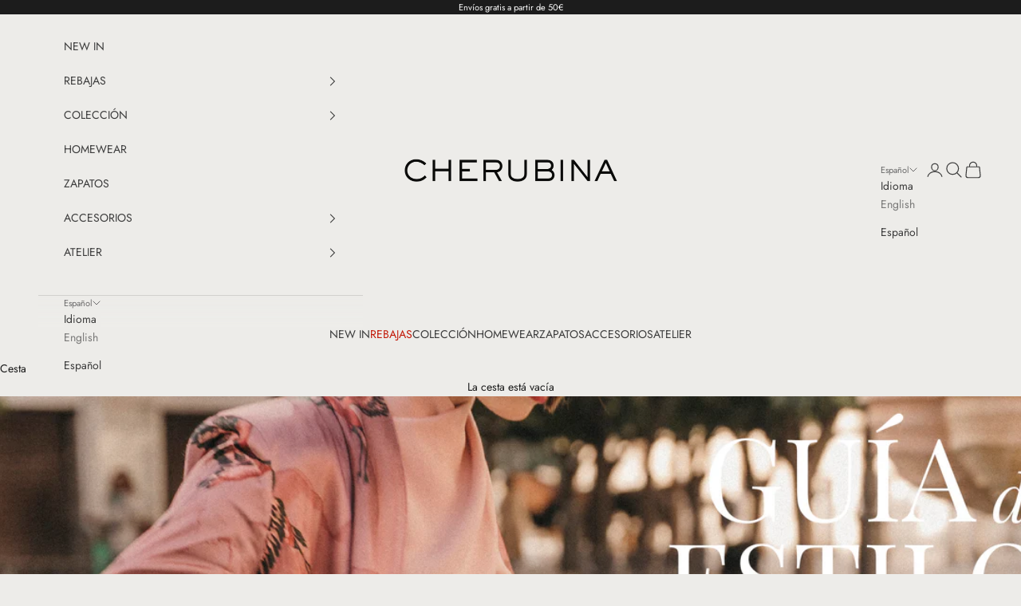

--- FILE ---
content_type: text/html; charset=utf-8
request_url: https://cherubina.com/es-de/blogs/news/como-vestir-en-semana-santa
body_size: 60966
content:
<!doctype html>

<html lang="es" dir="ltr">
  <head>


 
<meta charset="utf-8">
    <meta name="viewport" content="width=device-width, initial-scale=1.0, height=device-height, minimum-scale=1.0, maximum-scale=5.0">
    <meta name="google-site-verification" content="RlGlMOeIKlOLiqzlA5uMFyDsqZ78OCHU5ei2WOjZWSk" />

    <title>GUÍA DE ESTILO | Cómo vestir en Semana Santa</title><meta name="description" content="La Semana Santa es una festividad muy marcada en nuestra tierra. Las calles se llenan de gente y se respira un ambiente único. Desde Cherubina queremos daros algunos tips sobre el protocolo tradicional y algunos consejos para vestirse &quot;adecuadamente&quot; en estos días si decides disfrutar de la festividad recorriendo las c"><script async crossorigin fetchpriority="high" src="/cdn/shopifycloud/importmap-polyfill/es-modules-shim.2.4.0.js"></script>
<script src="https://ajax.googleapis.com/ajax/libs/jquery/3.7.1/jquery.min.js"></script>

    <link rel="canonical" href="https://cherubina.com/es-de/blogs/news/como-vestir-en-semana-santa"><link rel="shortcut icon" href="//cherubina.com/cdn/shop/files/ISOTIPO_CHERUBINA_INICIAL.png?v=1727179691&width=96">
      <link rel="apple-touch-icon" href="//cherubina.com/cdn/shop/files/ISOTIPO_CHERUBINA_INICIAL.png?v=1727179691&width=180"><link rel="preconnect" href="https://fonts.shopifycdn.com" crossorigin><link rel="preload" href="//cherubina.com/cdn/fonts/lato/lato_n4.c3b93d431f0091c8be23185e15c9d1fee1e971c5.woff2" as="font" type="font/woff2" crossorigin><link rel="preload" href="//cherubina.com/cdn/fonts/jost/jost_n4.d47a1b6347ce4a4c9f437608011273009d91f2b7.woff2" as="font" type="font/woff2" crossorigin><meta property="og:type" content="article">
  <meta property="og:title" content="GUÍA DE ESTILO | Cómo vestir en Semana Santa"><meta property="og:image" content="http://cherubina.com/cdn/shop/articles/BANNER_GUIA_DE_ESTILO.jpg?v=1680261107&width=2048">
  <meta property="og:image:secure_url" content="https://cherubina.com/cdn/shop/articles/BANNER_GUIA_DE_ESTILO.jpg?v=1680261107&width=2048">
  <meta property="og:image:width" content="3600">
  <meta property="og:image:height" content="1600"><meta property="og:description" content="La Semana Santa es una festividad muy marcada en nuestra tierra. Las calles se llenan de gente y se respira un ambiente único. Desde Cherubina queremos daros algunos tips sobre el protocolo tradicional y algunos consejos para vestirse &quot;adecuadamente&quot; en estos días si decides disfrutar de la festividad recorriendo las c"><meta property="og:url" content="https://cherubina.com/es-de/blogs/news/como-vestir-en-semana-santa">
<meta property="og:site_name" content="Cherubina Official"><meta name="twitter:card" content="summary"><meta name="twitter:title" content="GUÍA DE ESTILO | Cómo vestir en Semana Santa">
  <meta name="twitter:description" content="¿Todavía no sabes qué ponerte en Semana Santa? Tranquila, ¡todavía estás a tiempo! Lee este artículo para conocer el protocolo y ver recomendaciones de looks ideales para esa semana."><meta name="twitter:image" content="https://cherubina.com/cdn/shop/articles/BANNER_GUIA_DE_ESTILO.jpg?crop=center&height=1200&v=1680261107&width=1200">
  <meta name="twitter:image:alt" content="GUÍA DE ESTILO | Cómo vestir en Semana Santa"><script type="application/ld+json">{"@context":"http:\/\/schema.org\/","@id":"\/es-de\/blogs\/news\/como-vestir-en-semana-santa#article","@type":"Article","mainEntityOfPage":{"@type":"WebPage","@id":"https:\/\/cherubina.com\/es-de\/blogs\/news\/como-vestir-en-semana-santa"},"articleBody":"La Semana Santa es una festividad muy marcada en nuestra tierra. Las calles se llenan de gente y se respira un ambiente único. Desde Cherubina queremos daros algunos tips sobre el protocolo tradicional y algunos consejos para vestirse \"adecuadamente\" en estos días si decides disfrutar de la festividad recorriendo las calles de la ciudad.\nEn cuanto al protocolo de vestimenta, hay tres días clave: Domingo de Ramos, Jueves Santo y Viernes Santo. Para estos días, es importante seguir el protocolo y mostrar respeto. Vestidos midis, blusas con detalles especiales, pantalones largos y nuestra prenda estrella...¡las chaquetas!. Porque sí, en esta época del año a veces una no sabe qué ponerse, unas veces frío y otras tantas calor. Por eso nuestras chaquetas son perfectas; te arreglan cualquier look y también sirven para abrigarse.\nLa llegada del Domingo de Ramos supone el inicio de la Semana Santa, por tanto, el protocolo para ese día es formal y las prendas coloridas, sin llegar a ser chillonas, son las protagonistas. A continuación os dejamos algunas opciones ideales que hemos seleccionado de nuestra nueva colección de Primavera\/Verano.\n\n(De arriba a abajo, ver chaqueta Kate en color crema aquí; vestido Pía aquí)\nLos días lunes, martes y miércoles Santo hay un poco más de flexibilidad en cuanto al protocolo de vestimenta, aunque se sigue en la línea de uso de colores en tonalidades claras. Estas son nuestras recomendaciones con las que además de ir adecuada esta Semana Santa, irás marcando tendencia.\n\n\n(De izquierda a derecha: ver chaqueta Kate en color crema aquí; blusa Provenza aquí, ver chaqueta Liu aquí; ver pantalón Naromi aquí)\nCon la llegada del Jueves Santo, el protocolo cambia. El Jueves y Viernes Santo, son días de luto, por lo que el negro y los tonos oscuros deben de estar presentes en los looks que se vayan a elegir. \n \n(Ver chaqueta Kate aquí; ver pantalón Bush aquí)\nPara aquellas que queráis seguir la tradición al pie de la letra, esos días es común que las mujeres se vistan de mantilla, algo que se lleva haciendo desde hace siglos para mostrar luto y respeto. Como no podía ser de otra manera, en este caso también se debe seguir un protocolo.\n¿Cómo vestir correctamente de mantilla? Para empezar, el vestido negro debe ser totalmente liso. En cuanto al largo, debe ser como mínimo hasta la rodilla, con manga larga o francesa y con cuello a la caja. Las medias también deben de ser negras y lisas. Y como zapatos, el apropiado y el que debe usarse es de tipo salón.\n\nEs importante no olvidar los complementos, con los que comúnmente es más habitual \"meter la pata\". En primer lugar si no lleva la medalla de cofradía, los collares discretos son la mejor opción. Como por ejemplo, un collar de perlas o una cadena con una cruz discreta. El punto fundamental para vestirse de mantilla, es la propia mantilla, que no debe superar el largo del vestido. Se recomienda el uso de guantes negros cortos y sin encaje. En cuanto al maquillaje para esta ocasión, debe ser lo más natural posible.\n\nEstas son nuestras recomendaciones para vestir en Semana Santa 2023, ¡pero no te pierdas las demás opciones en la página web de Cherubina que siguen nuestros consejos! ¡Descúbrelas y síguenos para estar al tanto del protocolo de vestimenta en diferentes eventos!","headline":"GUÍA DE ESTILO | Cómo vestir en Semana Santa","description":"¿Todavía no sabes qué ponerte en Semana Santa? Tranquila, ¡todavía estás a tiempo! Lee este artículo para conocer el protocolo y ver recomendaciones de looks ideales para esa semana.","image":"https:\/\/cherubina.com\/cdn\/shop\/articles\/BANNER_GUIA_DE_ESTILO.jpg?v=1680261107\u0026width=1920","datePublished":"2023-03-16T11:13:57+01:00","dateModified":"2023-03-31T13:12:03+02:00","author":{"@type":"Person","name":"Prácticas Cherubina"},"publisher":{"@type":"Organization","name":"Cherubina Official"}}</script><script type="application/ld+json">
  {
    "@context": "https://schema.org",
    "@type": "BreadcrumbList",
    "itemListElement": [{
        "@type": "ListItem",
        "position": 1,
        "name": "Inicio",
        "item": "https://cherubina.com"
      },{
            "@type": "ListItem",
            "position": 2,
            "name": "Post",
            "item": "https://cherubina.com/es-de/blogs/news"
          }, {
            "@type": "ListItem",
            "position": 3,
            "name": "Post",
            "item": "https://cherubina.com/es-de/blogs/news/como-vestir-en-semana-santa"
          }]
  }
</script><style>/* Typography (heading) */
  @font-face {
  font-family: Lato;
  font-weight: 400;
  font-style: normal;
  font-display: fallback;
  src: url("//cherubina.com/cdn/fonts/lato/lato_n4.c3b93d431f0091c8be23185e15c9d1fee1e971c5.woff2") format("woff2"),
       url("//cherubina.com/cdn/fonts/lato/lato_n4.d5c00c781efb195594fd2fd4ad04f7882949e327.woff") format("woff");
}

@font-face {
  font-family: Lato;
  font-weight: 400;
  font-style: italic;
  font-display: fallback;
  src: url("//cherubina.com/cdn/fonts/lato/lato_i4.09c847adc47c2fefc3368f2e241a3712168bc4b6.woff2") format("woff2"),
       url("//cherubina.com/cdn/fonts/lato/lato_i4.3c7d9eb6c1b0a2bf62d892c3ee4582b016d0f30c.woff") format("woff");
}

/* Typography (body) */
  @font-face {
  font-family: Jost;
  font-weight: 400;
  font-style: normal;
  font-display: fallback;
  src: url("//cherubina.com/cdn/fonts/jost/jost_n4.d47a1b6347ce4a4c9f437608011273009d91f2b7.woff2") format("woff2"),
       url("//cherubina.com/cdn/fonts/jost/jost_n4.791c46290e672b3f85c3d1c651ef2efa3819eadd.woff") format("woff");
}

@font-face {
  font-family: Jost;
  font-weight: 400;
  font-style: italic;
  font-display: fallback;
  src: url("//cherubina.com/cdn/fonts/jost/jost_i4.b690098389649750ada222b9763d55796c5283a5.woff2") format("woff2"),
       url("//cherubina.com/cdn/fonts/jost/jost_i4.fd766415a47e50b9e391ae7ec04e2ae25e7e28b0.woff") format("woff");
}

@font-face {
  font-family: Jost;
  font-weight: 700;
  font-style: normal;
  font-display: fallback;
  src: url("//cherubina.com/cdn/fonts/jost/jost_n7.921dc18c13fa0b0c94c5e2517ffe06139c3615a3.woff2") format("woff2"),
       url("//cherubina.com/cdn/fonts/jost/jost_n7.cbfc16c98c1e195f46c536e775e4e959c5f2f22b.woff") format("woff");
}

@font-face {
  font-family: Jost;
  font-weight: 700;
  font-style: italic;
  font-display: fallback;
  src: url("//cherubina.com/cdn/fonts/jost/jost_i7.d8201b854e41e19d7ed9b1a31fe4fe71deea6d3f.woff2") format("woff2"),
       url("//cherubina.com/cdn/fonts/jost/jost_i7.eae515c34e26b6c853efddc3fc0c552e0de63757.woff") format("woff");
}

:root {
    /* Container */
    --container-max-width: 100%;
    --container-xxs-max-width: 27.5rem; /* 440px */
    --container-xs-max-width: 42.5rem; /* 680px */
    --container-sm-max-width: 61.25rem; /* 980px */
    --container-md-max-width: 71.875rem; /* 1150px */
    --container-lg-max-width: 78.75rem; /* 1260px */
    --container-xl-max-width: 85rem; /* 1360px */
    --container-gutter: 1.25rem;

    --section-vertical-spacing: 2.5rem;
    --section-vertical-spacing-tight:2.5rem;

    --section-stack-gap:2.25rem;
    --section-stack-gap-tight:2.25rem;

    /* Form settings */
    --form-gap: 1.25rem; /* Gap between fieldset and submit button */
    --fieldset-gap: 1rem; /* Gap between each form input within a fieldset */
    --form-control-gap: 0.625rem; /* Gap between input and label (ignored for floating label) */
    --checkbox-control-gap: 0.75rem; /* Horizontal gap between checkbox and its associated label */
    --input-padding-block: 0.65rem; /* Vertical padding for input, textarea and native select */
    --input-padding-inline: 0.8rem; /* Horizontal padding for input, textarea and native select */
    --checkbox-size: 0.875rem; /* Size (width and height) for checkbox */

    /* Other sizes */
    --sticky-area-height: calc(var(--announcement-bar-is-sticky, 0) * var(--announcement-bar-height, 0px) + var(--header-is-sticky, 0) * var(--header-is-visible, 1) * var(--header-height, 0px));

    /* RTL support */
    --transform-logical-flip: 1;
    --transform-origin-start: left;
    --transform-origin-end: right;

    /**
     * ---------------------------------------------------------------------
     * TYPOGRAPHY
     * ---------------------------------------------------------------------
     */

    /* Font properties */
    --heading-font-family: Lato, sans-serif;
    --heading-font-weight: 400;
    --heading-font-style: normal;
    --heading-text-transform: uppercase;
    --heading-letter-spacing: 0.15em;
    --text-font-family: Jost, sans-serif;
    --text-font-weight: 400;
    --text-font-style: normal;
    --text-letter-spacing: 0.0em;
    --button-font: var(--text-font-style) var(--text-font-weight) var(--text-sm) / 1.65 var(--text-font-family);
    --button-text-transform: uppercase;
    --button-letter-spacing: 0.13em;

    /* Font sizes */--text-heading-size-factor: 1.1;
    --text-h1: max(0.6875rem, clamp(1.375rem, 1.146341463414634rem + 0.975609756097561vw, 2rem) * var(--text-heading-size-factor));
    --text-h2: max(0.6875rem, clamp(1.25rem, 1.0670731707317074rem + 0.7804878048780488vw, 1.75rem) * var(--text-heading-size-factor));
    --text-h3: max(0.6875rem, clamp(1.125rem, 1.0335365853658536rem + 0.3902439024390244vw, 1.375rem) * var(--text-heading-size-factor));
    --text-h4: max(0.6875rem, clamp(1rem, 0.9542682926829268rem + 0.1951219512195122vw, 1.125rem) * var(--text-heading-size-factor));
    --text-h5: calc(0.875rem * var(--text-heading-size-factor));
    --text-h6: calc(0.75rem * var(--text-heading-size-factor));

    --text-xs: 0.75rem;
    --text-sm: 0.8125rem;
    --text-base: 0.875rem;
    --text-lg: 1.0rem;
    --text-xl: 1.125rem;

    /* Rounded variables (used for border radius) */
    --rounded-full: 9999px;
    --button-border-radius: 0.0rem;
    --input-border-radius: 0.0rem;

    /* Box shadow */
    --shadow-sm: 0 2px 8px rgb(0 0 0 / 0.05);
    --shadow: 0 5px 15px rgb(0 0 0 / 0.05);
    --shadow-md: 0 5px 30px rgb(0 0 0 / 0.05);
    --shadow-block: px px px rgb(var(--text-primary) / 0.0);

    /**
     * ---------------------------------------------------------------------
     * OTHER
     * ---------------------------------------------------------------------
     */

    --checkmark-svg-url: url(//cherubina.com/cdn/shop/t/76/assets/checkmark.svg?v=26301904559855668881768301797);
    --cursor-zoom-in-svg-url: url(//cherubina.com/cdn/shop/t/76/assets/cursor-zoom-in.svg?v=137292417566113595321768301797);
  }

  [dir="rtl"]:root {
    /* RTL support */
    --transform-logical-flip: -1;
    --transform-origin-start: right;
    --transform-origin-end: left;
  }

  @media screen and (min-width: 700px) {
    :root {
      /* Typography (font size) */
      --text-xs: 0.75rem;
      --text-sm: 0.8125rem;
      --text-base: 0.875rem;
      --text-lg: 1.0rem;
      --text-xl: 1.25rem;

      /* Spacing settings */
      --container-gutter: 2rem;
    }
  }

  @media screen and (min-width: 1000px) {
    :root {
      /* Spacing settings */
      --container-gutter: 3rem;

      --section-vertical-spacing: 4rem;
      --section-vertical-spacing-tight: 4rem;

      --section-stack-gap:3rem;
      --section-stack-gap-tight:3rem;
    }
  }:root {/* Overlay used for modal */
    --page-overlay: 0 0 0 / 0.4;

    /* We use the first scheme background as default */
    --page-background: ;

    /* Product colors */
    --on-sale-text: 227 44 43;
    --on-sale-badge-background: 227 44 43;
    --on-sale-badge-text: 255 255 255;
    --sold-out-badge-background: 239 239 239;
    --sold-out-badge-text: 0 0 0 / 0.65;
    --custom-badge-background: 28 28 28;
    --custom-badge-text: 255 255 255;
    --star-color: 28 28 28;

    /* Status colors */
    --success-background: 212 227 203;
    --success-text: 48 122 7;
    --warning-background: 253 241 224;
    --warning-text: 237 138 0;
    --error-background: 243 204 204;
    --error-text: 203 43 43;
  }.color-scheme--scheme-1 {
      /* Color settings */--accent: 28 28 28;
      --text-color: 28 28 28;
      --background: 239 239 239 / 1.0;
      --background-without-opacity: 239 239 239;
      --background-gradient: ;--border-color: 207 207 207;/* Button colors */
      --button-background: 28 28 28;
      --button-text-color: 255 255 255;

      /* Circled buttons */
      --circle-button-background: 255 255 255;
      --circle-button-text-color: 28 28 28;
    }.shopify-section:has(.section-spacing.color-scheme--bg-609ecfcfee2f667ac6c12366fc6ece56) + .shopify-section:has(.section-spacing.color-scheme--bg-609ecfcfee2f667ac6c12366fc6ece56:not(.bordered-section)) .section-spacing {
      padding-block-start: 0;
    }.color-scheme--scheme-2 {
      /* Color settings */--accent: 28 28 28;
      --text-color: 28 28 28;
      --background: 255 255 255 / 1.0;
      --background-without-opacity: 255 255 255;
      --background-gradient: ;--border-color: 221 221 221;/* Button colors */
      --button-background: 28 28 28;
      --button-text-color: 255 255 255;

      /* Circled buttons */
      --circle-button-background: 255 255 255;
      --circle-button-text-color: 28 28 28;
    }.shopify-section:has(.section-spacing.color-scheme--bg-54922f2e920ba8346f6dc0fba343d673) + .shopify-section:has(.section-spacing.color-scheme--bg-54922f2e920ba8346f6dc0fba343d673:not(.bordered-section)) .section-spacing {
      padding-block-start: 0;
    }.color-scheme--scheme-3 {
      /* Color settings */--accent: 255 255 255;
      --text-color: 255 255 255;
      --background: 28 28 28 / 1.0;
      --background-without-opacity: 28 28 28;
      --background-gradient: ;--border-color: 62 62 62;/* Button colors */
      --button-background: 255 255 255;
      --button-text-color: 28 28 28;

      /* Circled buttons */
      --circle-button-background: 255 255 255;
      --circle-button-text-color: 28 28 28;
    }.shopify-section:has(.section-spacing.color-scheme--bg-c1f8cb21047e4797e94d0969dc5d1e44) + .shopify-section:has(.section-spacing.color-scheme--bg-c1f8cb21047e4797e94d0969dc5d1e44:not(.bordered-section)) .section-spacing {
      padding-block-start: 0;
    }.color-scheme--scheme-4 {
      /* Color settings */--accent: 255 255 255;
      --text-color: 255 255 255;
      --background: 0 0 0 / 0.0;
      --background-without-opacity: 0 0 0;
      --background-gradient: ;--border-color: 255 255 255;/* Button colors */
      --button-background: 255 255 255;
      --button-text-color: 28 28 28;

      /* Circled buttons */
      --circle-button-background: 255 255 255;
      --circle-button-text-color: 28 28 28;
    }.shopify-section:has(.section-spacing.color-scheme--bg-3671eee015764974ee0aef1536023e0f) + .shopify-section:has(.section-spacing.color-scheme--bg-3671eee015764974ee0aef1536023e0f:not(.bordered-section)) .section-spacing {
      padding-block-start: 0;
    }.color-scheme--scheme-490231d3-2a3f-44a2-afcc-7b5d3aab6c10 {
      /* Color settings */--accent: 28 28 28;
      --text-color: 59 59 59;
      --background: 237 236 233 / 1.0;
      --background-without-opacity: 237 236 233;
      --background-gradient: ;--border-color: 210 209 207;/* Button colors */
      --button-background: 28 28 28;
      --button-text-color: 237 236 233;

      /* Circled buttons */
      --circle-button-background: 255 255 255;
      --circle-button-text-color: 28 28 28;
    }.shopify-section:has(.section-spacing.color-scheme--bg-ea4914563d5f1e5d54575bf641e1a80b) + .shopify-section:has(.section-spacing.color-scheme--bg-ea4914563d5f1e5d54575bf641e1a80b:not(.bordered-section)) .section-spacing {
      padding-block-start: 0;
    }.color-scheme--scheme-13986c9b-67d9-4b44-9bcc-5ac22f90763d {
      /* Color settings */--accent: 255 243 208;
      --text-color: 255 243 208;
      --background: 67 24 24 / 1.0;
      --background-without-opacity: 67 24 24;
      --background-gradient: ;--border-color: 95 57 52;/* Button colors */
      --button-background: 255 243 208;
      --button-text-color: 67 24 24;

      /* Circled buttons */
      --circle-button-background: 255 255 255;
      --circle-button-text-color: 28 28 28;
    }.shopify-section:has(.section-spacing.color-scheme--bg-8db86c37097b751d9ed37339a7c7b3b3) + .shopify-section:has(.section-spacing.color-scheme--bg-8db86c37097b751d9ed37339a7c7b3b3:not(.bordered-section)) .section-spacing {
      padding-block-start: 0;
    }.color-scheme--scheme-31aaecf5-0510-46e1-b071-8da7a4d68b14 {
      /* Color settings */--accent: 28 28 28;
      --text-color: 28 28 28;
      --background: 246 232 232 / 1.0;
      --background-without-opacity: 246 232 232;
      --background-gradient: ;--border-color: 213 201 201;/* Button colors */
      --button-background: 28 28 28;
      --button-text-color: 255 255 255;

      /* Circled buttons */
      --circle-button-background: 255 255 255;
      --circle-button-text-color: 28 28 28;
    }.shopify-section:has(.section-spacing.color-scheme--bg-ae353c162c8fd4ea9999fd59310182ce) + .shopify-section:has(.section-spacing.color-scheme--bg-ae353c162c8fd4ea9999fd59310182ce:not(.bordered-section)) .section-spacing {
      padding-block-start: 0;
    }.color-scheme--scheme-rebajas-mobile {
      /* Color settings */--accent: 194 24 7;
      --text-color: 194 24 7;
      --background: 237 236 233 / 1.0;
      --background-without-opacity: 237 236 233;
      --background-gradient: ;--border-color: 231 204 199;/* Button colors */
      --button-background: 194 24 7;
      --button-text-color: 255 255 255;

      /* Circled buttons */
      --circle-button-background: 255 255 255;
      --circle-button-text-color: 194 24 7;
    }.shopify-section:has(.section-spacing.color-scheme--bg-ea4914563d5f1e5d54575bf641e1a80b) + .shopify-section:has(.section-spacing.color-scheme--bg-ea4914563d5f1e5d54575bf641e1a80b:not(.bordered-section)) .section-spacing {
      padding-block-start: 0;
    }.color-scheme--dialog {
      /* Color settings */--accent: 28 28 28;
      --text-color: 59 59 59;
      --background: 237 236 233 / 1.0;
      --background-without-opacity: 237 236 233;
      --background-gradient: ;--border-color: 210 209 207;/* Button colors */
      --button-background: 28 28 28;
      --button-text-color: 237 236 233;

      /* Circled buttons */
      --circle-button-background: 255 255 255;
      --circle-button-text-color: 28 28 28;
    }
</style><script>
  // This allows to expose several variables to the global scope, to be used in scripts
  window.themeVariables = {
    settings: {
      showPageTransition: null,
      pageType: "article",
      moneyFormat: "€{{amount_with_comma_separator}}",
      moneyWithCurrencyFormat: "€{{amount_with_comma_separator}} EUR",
      currencyCodeEnabled: false,
      cartType: "drawer",
      staggerMenuApparition: true
    },

    strings: {
      addedToCart: "Añadido a la cesta",
      closeGallery: "Cerrar galería",
      zoomGallery: "Zoom",
      errorGallery: "No se puede cargar la imagen",
      shippingEstimatorNoResults: "No hacemos envíos a tu dirección.",
      shippingEstimatorOneResult: "Hay una tarifa de gastos de envío para tu dirección:",
      shippingEstimatorMultipleResults: "Hay varias tarifas de gastos de envío para tu dirección:",
      shippingEstimatorError: "Se produjo un error al recuperar las tarifas de gastos de envío:",
      next: "Siguiente",
      previous: "Anterior"
    },

    mediaQueries: {
      'sm': 'screen and (min-width: 700px)',
      'md': 'screen and (min-width: 1000px)',
      'lg': 'screen and (min-width: 1150px)',
      'xl': 'screen and (min-width: 1400px)',
      '2xl': 'screen and (min-width: 1600px)',
      'sm-max': 'screen and (max-width: 699px)',
      'md-max': 'screen and (max-width: 999px)',
      'lg-max': 'screen and (max-width: 1149px)',
      'xl-max': 'screen and (max-width: 1399px)',
      '2xl-max': 'screen and (max-width: 1599px)',
      'motion-safe': '(prefers-reduced-motion: no-preference)',
      'motion-reduce': '(prefers-reduced-motion: reduce)',
      'supports-hover': 'screen and (pointer: fine)',
      'supports-touch': 'screen and (hover: none)'
    }
  };</script><script>
      if (!(HTMLScriptElement.supports && HTMLScriptElement.supports('importmap'))) {
        const importMapPolyfill = document.createElement('script');
        importMapPolyfill.async = true;
        importMapPolyfill.src = "//cherubina.com/cdn/shop/t/76/assets/es-module-shims.min.js?v=140375185335194536761768301762";

        document.head.appendChild(importMapPolyfill);
      }
    </script>

    <script type="importmap">{
        "imports": {
          "vendor": "//cherubina.com/cdn/shop/t/76/assets/vendor.min.js?v=97444456987200009421768301767",
          "theme": "//cherubina.com/cdn/shop/t/76/assets/theme.js?v=180276033083214723051768301766",
          "photoswipe": "//cherubina.com/cdn/shop/t/76/assets/photoswipe.min.js?v=13374349288281597431768301763"
        }
      }
    </script>

    <script type="module" src="//cherubina.com/cdn/shop/t/76/assets/vendor.min.js?v=97444456987200009421768301767"></script>
    <script type="module" src="//cherubina.com/cdn/shop/t/76/assets/theme.js?v=180276033083214723051768301766"></script>
    <script src="//cherubina.com/cdn/shop/t/76/assets/custom.js?v=137734259031217236891768301744" defer></script>

    <script>window.performance && window.performance.mark && window.performance.mark('shopify.content_for_header.start');</script><meta name="google-site-verification" content="eVKJEcQrarZd3Zl5GTI8L4x-vxWNGC77aEHBbg1U1b8">
<meta id="shopify-digital-wallet" name="shopify-digital-wallet" content="/62252450042/digital_wallets/dialog">
<meta name="shopify-checkout-api-token" content="856095cb0b3e872770f1fb4c2d693c53">
<meta id="in-context-paypal-metadata" data-shop-id="62252450042" data-venmo-supported="false" data-environment="production" data-locale="es_ES" data-paypal-v4="true" data-currency="EUR">
<link rel="alternate" type="application/atom+xml" title="Feed" href="/es-de/blogs/news.atom" />
<link rel="alternate" hreflang="x-default" href="https://cherubina.com/blogs/news/como-vestir-en-semana-santa">
<link rel="alternate" hreflang="es" href="https://cherubina.com/blogs/news/como-vestir-en-semana-santa">
<link rel="alternate" hreflang="en" href="https://cherubina.com/en/blogs/news/como-vestir-en-semana-santa">
<link rel="alternate" hreflang="fr" href="https://cherubina.com/fr/blogs/news/como-vestir-en-semana-santa">
<link rel="alternate" hreflang="en-DE" href="https://cherubina.com/en-de/blogs/news/como-vestir-en-semana-santa">
<link rel="alternate" hreflang="es-DE" href="https://cherubina.com/es-de/blogs/news/como-vestir-en-semana-santa">
<link rel="alternate" hreflang="en-US" href="https://cherubina.com/en-us/blogs/news/como-vestir-en-semana-santa">
<link rel="alternate" hreflang="es-US" href="https://cherubina.com/es-us/blogs/news/como-vestir-en-semana-santa">
<link rel="alternate" hreflang="fr-FR" href="https://cherubina.com/fr-fr/blogs/news/como-vestir-en-semana-santa">
<link rel="alternate" hreflang="en-FR" href="https://cherubina.com/en-fr/blogs/news/como-vestir-en-semana-santa">
<link rel="alternate" hreflang="en-GB" href="https://cherubina.com/en-gb/blogs/news/como-vestir-en-semana-santa">
<link rel="alternate" hreflang="es-GB" href="https://cherubina.com/es-gb/blogs/news/como-vestir-en-semana-santa">
<link rel="alternate" hreflang="es-AD" href="https://cherubina.com/es-eu/blogs/news/como-vestir-en-semana-santa">
<link rel="alternate" hreflang="en-AD" href="https://cherubina.com/en-eu/blogs/news/como-vestir-en-semana-santa">
<link rel="alternate" hreflang="fr-AD" href="https://cherubina.com/fr-eu/blogs/news/como-vestir-en-semana-santa">
<link rel="alternate" hreflang="es-AL" href="https://cherubina.com/es-eu/blogs/news/como-vestir-en-semana-santa">
<link rel="alternate" hreflang="en-AL" href="https://cherubina.com/en-eu/blogs/news/como-vestir-en-semana-santa">
<link rel="alternate" hreflang="fr-AL" href="https://cherubina.com/fr-eu/blogs/news/como-vestir-en-semana-santa">
<link rel="alternate" hreflang="es-AT" href="https://cherubina.com/es-eu/blogs/news/como-vestir-en-semana-santa">
<link rel="alternate" hreflang="en-AT" href="https://cherubina.com/en-eu/blogs/news/como-vestir-en-semana-santa">
<link rel="alternate" hreflang="fr-AT" href="https://cherubina.com/fr-eu/blogs/news/como-vestir-en-semana-santa">
<link rel="alternate" hreflang="es-AX" href="https://cherubina.com/es-eu/blogs/news/como-vestir-en-semana-santa">
<link rel="alternate" hreflang="en-AX" href="https://cherubina.com/en-eu/blogs/news/como-vestir-en-semana-santa">
<link rel="alternate" hreflang="fr-AX" href="https://cherubina.com/fr-eu/blogs/news/como-vestir-en-semana-santa">
<link rel="alternate" hreflang="es-BA" href="https://cherubina.com/es-eu/blogs/news/como-vestir-en-semana-santa">
<link rel="alternate" hreflang="en-BA" href="https://cherubina.com/en-eu/blogs/news/como-vestir-en-semana-santa">
<link rel="alternate" hreflang="fr-BA" href="https://cherubina.com/fr-eu/blogs/news/como-vestir-en-semana-santa">
<link rel="alternate" hreflang="es-BE" href="https://cherubina.com/es-eu/blogs/news/como-vestir-en-semana-santa">
<link rel="alternate" hreflang="en-BE" href="https://cherubina.com/en-eu/blogs/news/como-vestir-en-semana-santa">
<link rel="alternate" hreflang="fr-BE" href="https://cherubina.com/fr-eu/blogs/news/como-vestir-en-semana-santa">
<link rel="alternate" hreflang="es-BG" href="https://cherubina.com/es-eu/blogs/news/como-vestir-en-semana-santa">
<link rel="alternate" hreflang="en-BG" href="https://cherubina.com/en-eu/blogs/news/como-vestir-en-semana-santa">
<link rel="alternate" hreflang="fr-BG" href="https://cherubina.com/fr-eu/blogs/news/como-vestir-en-semana-santa">
<link rel="alternate" hreflang="es-BY" href="https://cherubina.com/es-eu/blogs/news/como-vestir-en-semana-santa">
<link rel="alternate" hreflang="en-BY" href="https://cherubina.com/en-eu/blogs/news/como-vestir-en-semana-santa">
<link rel="alternate" hreflang="fr-BY" href="https://cherubina.com/fr-eu/blogs/news/como-vestir-en-semana-santa">
<link rel="alternate" hreflang="es-CH" href="https://cherubina.com/es-eu/blogs/news/como-vestir-en-semana-santa">
<link rel="alternate" hreflang="en-CH" href="https://cherubina.com/en-eu/blogs/news/como-vestir-en-semana-santa">
<link rel="alternate" hreflang="fr-CH" href="https://cherubina.com/fr-eu/blogs/news/como-vestir-en-semana-santa">
<link rel="alternate" hreflang="es-CZ" href="https://cherubina.com/es-eu/blogs/news/como-vestir-en-semana-santa">
<link rel="alternate" hreflang="en-CZ" href="https://cherubina.com/en-eu/blogs/news/como-vestir-en-semana-santa">
<link rel="alternate" hreflang="fr-CZ" href="https://cherubina.com/fr-eu/blogs/news/como-vestir-en-semana-santa">
<link rel="alternate" hreflang="es-DK" href="https://cherubina.com/es-eu/blogs/news/como-vestir-en-semana-santa">
<link rel="alternate" hreflang="en-DK" href="https://cherubina.com/en-eu/blogs/news/como-vestir-en-semana-santa">
<link rel="alternate" hreflang="fr-DK" href="https://cherubina.com/fr-eu/blogs/news/como-vestir-en-semana-santa">
<link rel="alternate" hreflang="es-EE" href="https://cherubina.com/es-eu/blogs/news/como-vestir-en-semana-santa">
<link rel="alternate" hreflang="en-EE" href="https://cherubina.com/en-eu/blogs/news/como-vestir-en-semana-santa">
<link rel="alternate" hreflang="fr-EE" href="https://cherubina.com/fr-eu/blogs/news/como-vestir-en-semana-santa">
<link rel="alternate" hreflang="es-FI" href="https://cherubina.com/es-eu/blogs/news/como-vestir-en-semana-santa">
<link rel="alternate" hreflang="en-FI" href="https://cherubina.com/en-eu/blogs/news/como-vestir-en-semana-santa">
<link rel="alternate" hreflang="fr-FI" href="https://cherubina.com/fr-eu/blogs/news/como-vestir-en-semana-santa">
<link rel="alternate" hreflang="es-FO" href="https://cherubina.com/es-eu/blogs/news/como-vestir-en-semana-santa">
<link rel="alternate" hreflang="en-FO" href="https://cherubina.com/en-eu/blogs/news/como-vestir-en-semana-santa">
<link rel="alternate" hreflang="fr-FO" href="https://cherubina.com/fr-eu/blogs/news/como-vestir-en-semana-santa">
<link rel="alternate" hreflang="es-GG" href="https://cherubina.com/es-eu/blogs/news/como-vestir-en-semana-santa">
<link rel="alternate" hreflang="en-GG" href="https://cherubina.com/en-eu/blogs/news/como-vestir-en-semana-santa">
<link rel="alternate" hreflang="fr-GG" href="https://cherubina.com/fr-eu/blogs/news/como-vestir-en-semana-santa">
<link rel="alternate" hreflang="es-GI" href="https://cherubina.com/es-eu/blogs/news/como-vestir-en-semana-santa">
<link rel="alternate" hreflang="en-GI" href="https://cherubina.com/en-eu/blogs/news/como-vestir-en-semana-santa">
<link rel="alternate" hreflang="fr-GI" href="https://cherubina.com/fr-eu/blogs/news/como-vestir-en-semana-santa">
<link rel="alternate" hreflang="es-GR" href="https://cherubina.com/es-eu/blogs/news/como-vestir-en-semana-santa">
<link rel="alternate" hreflang="en-GR" href="https://cherubina.com/en-eu/blogs/news/como-vestir-en-semana-santa">
<link rel="alternate" hreflang="fr-GR" href="https://cherubina.com/fr-eu/blogs/news/como-vestir-en-semana-santa">
<link rel="alternate" hreflang="es-HR" href="https://cherubina.com/es-eu/blogs/news/como-vestir-en-semana-santa">
<link rel="alternate" hreflang="en-HR" href="https://cherubina.com/en-eu/blogs/news/como-vestir-en-semana-santa">
<link rel="alternate" hreflang="fr-HR" href="https://cherubina.com/fr-eu/blogs/news/como-vestir-en-semana-santa">
<link rel="alternate" hreflang="es-HU" href="https://cherubina.com/es-eu/blogs/news/como-vestir-en-semana-santa">
<link rel="alternate" hreflang="en-HU" href="https://cherubina.com/en-eu/blogs/news/como-vestir-en-semana-santa">
<link rel="alternate" hreflang="fr-HU" href="https://cherubina.com/fr-eu/blogs/news/como-vestir-en-semana-santa">
<link rel="alternate" hreflang="es-IE" href="https://cherubina.com/es-eu/blogs/news/como-vestir-en-semana-santa">
<link rel="alternate" hreflang="en-IE" href="https://cherubina.com/en-eu/blogs/news/como-vestir-en-semana-santa">
<link rel="alternate" hreflang="fr-IE" href="https://cherubina.com/fr-eu/blogs/news/como-vestir-en-semana-santa">
<link rel="alternate" hreflang="es-IM" href="https://cherubina.com/es-eu/blogs/news/como-vestir-en-semana-santa">
<link rel="alternate" hreflang="en-IM" href="https://cherubina.com/en-eu/blogs/news/como-vestir-en-semana-santa">
<link rel="alternate" hreflang="fr-IM" href="https://cherubina.com/fr-eu/blogs/news/como-vestir-en-semana-santa">
<link rel="alternate" hreflang="es-IS" href="https://cherubina.com/es-eu/blogs/news/como-vestir-en-semana-santa">
<link rel="alternate" hreflang="en-IS" href="https://cherubina.com/en-eu/blogs/news/como-vestir-en-semana-santa">
<link rel="alternate" hreflang="fr-IS" href="https://cherubina.com/fr-eu/blogs/news/como-vestir-en-semana-santa">
<link rel="alternate" hreflang="es-IT" href="https://cherubina.com/es-eu/blogs/news/como-vestir-en-semana-santa">
<link rel="alternate" hreflang="en-IT" href="https://cherubina.com/en-eu/blogs/news/como-vestir-en-semana-santa">
<link rel="alternate" hreflang="fr-IT" href="https://cherubina.com/fr-eu/blogs/news/como-vestir-en-semana-santa">
<link rel="alternate" hreflang="es-JE" href="https://cherubina.com/es-eu/blogs/news/como-vestir-en-semana-santa">
<link rel="alternate" hreflang="en-JE" href="https://cherubina.com/en-eu/blogs/news/como-vestir-en-semana-santa">
<link rel="alternate" hreflang="fr-JE" href="https://cherubina.com/fr-eu/blogs/news/como-vestir-en-semana-santa">
<link rel="alternate" hreflang="es-LI" href="https://cherubina.com/es-eu/blogs/news/como-vestir-en-semana-santa">
<link rel="alternate" hreflang="en-LI" href="https://cherubina.com/en-eu/blogs/news/como-vestir-en-semana-santa">
<link rel="alternate" hreflang="fr-LI" href="https://cherubina.com/fr-eu/blogs/news/como-vestir-en-semana-santa">
<link rel="alternate" hreflang="es-LT" href="https://cherubina.com/es-eu/blogs/news/como-vestir-en-semana-santa">
<link rel="alternate" hreflang="en-LT" href="https://cherubina.com/en-eu/blogs/news/como-vestir-en-semana-santa">
<link rel="alternate" hreflang="fr-LT" href="https://cherubina.com/fr-eu/blogs/news/como-vestir-en-semana-santa">
<link rel="alternate" hreflang="es-LU" href="https://cherubina.com/es-eu/blogs/news/como-vestir-en-semana-santa">
<link rel="alternate" hreflang="en-LU" href="https://cherubina.com/en-eu/blogs/news/como-vestir-en-semana-santa">
<link rel="alternate" hreflang="fr-LU" href="https://cherubina.com/fr-eu/blogs/news/como-vestir-en-semana-santa">
<link rel="alternate" hreflang="es-LV" href="https://cherubina.com/es-eu/blogs/news/como-vestir-en-semana-santa">
<link rel="alternate" hreflang="en-LV" href="https://cherubina.com/en-eu/blogs/news/como-vestir-en-semana-santa">
<link rel="alternate" hreflang="fr-LV" href="https://cherubina.com/fr-eu/blogs/news/como-vestir-en-semana-santa">
<link rel="alternate" hreflang="es-MC" href="https://cherubina.com/es-eu/blogs/news/como-vestir-en-semana-santa">
<link rel="alternate" hreflang="en-MC" href="https://cherubina.com/en-eu/blogs/news/como-vestir-en-semana-santa">
<link rel="alternate" hreflang="fr-MC" href="https://cherubina.com/fr-eu/blogs/news/como-vestir-en-semana-santa">
<link rel="alternate" hreflang="es-MD" href="https://cherubina.com/es-eu/blogs/news/como-vestir-en-semana-santa">
<link rel="alternate" hreflang="en-MD" href="https://cherubina.com/en-eu/blogs/news/como-vestir-en-semana-santa">
<link rel="alternate" hreflang="fr-MD" href="https://cherubina.com/fr-eu/blogs/news/como-vestir-en-semana-santa">
<link rel="alternate" hreflang="es-ME" href="https://cherubina.com/es-eu/blogs/news/como-vestir-en-semana-santa">
<link rel="alternate" hreflang="en-ME" href="https://cherubina.com/en-eu/blogs/news/como-vestir-en-semana-santa">
<link rel="alternate" hreflang="fr-ME" href="https://cherubina.com/fr-eu/blogs/news/como-vestir-en-semana-santa">
<link rel="alternate" hreflang="es-MK" href="https://cherubina.com/es-eu/blogs/news/como-vestir-en-semana-santa">
<link rel="alternate" hreflang="en-MK" href="https://cherubina.com/en-eu/blogs/news/como-vestir-en-semana-santa">
<link rel="alternate" hreflang="fr-MK" href="https://cherubina.com/fr-eu/blogs/news/como-vestir-en-semana-santa">
<link rel="alternate" hreflang="es-MT" href="https://cherubina.com/es-eu/blogs/news/como-vestir-en-semana-santa">
<link rel="alternate" hreflang="en-MT" href="https://cherubina.com/en-eu/blogs/news/como-vestir-en-semana-santa">
<link rel="alternate" hreflang="fr-MT" href="https://cherubina.com/fr-eu/blogs/news/como-vestir-en-semana-santa">
<link rel="alternate" hreflang="es-NL" href="https://cherubina.com/es-eu/blogs/news/como-vestir-en-semana-santa">
<link rel="alternate" hreflang="en-NL" href="https://cherubina.com/en-eu/blogs/news/como-vestir-en-semana-santa">
<link rel="alternate" hreflang="fr-NL" href="https://cherubina.com/fr-eu/blogs/news/como-vestir-en-semana-santa">
<link rel="alternate" hreflang="es-NO" href="https://cherubina.com/es-eu/blogs/news/como-vestir-en-semana-santa">
<link rel="alternate" hreflang="en-NO" href="https://cherubina.com/en-eu/blogs/news/como-vestir-en-semana-santa">
<link rel="alternate" hreflang="fr-NO" href="https://cherubina.com/fr-eu/blogs/news/como-vestir-en-semana-santa">
<link rel="alternate" hreflang="es-PL" href="https://cherubina.com/es-eu/blogs/news/como-vestir-en-semana-santa">
<link rel="alternate" hreflang="en-PL" href="https://cherubina.com/en-eu/blogs/news/como-vestir-en-semana-santa">
<link rel="alternate" hreflang="fr-PL" href="https://cherubina.com/fr-eu/blogs/news/como-vestir-en-semana-santa">
<link rel="alternate" hreflang="es-RO" href="https://cherubina.com/es-eu/blogs/news/como-vestir-en-semana-santa">
<link rel="alternate" hreflang="en-RO" href="https://cherubina.com/en-eu/blogs/news/como-vestir-en-semana-santa">
<link rel="alternate" hreflang="fr-RO" href="https://cherubina.com/fr-eu/blogs/news/como-vestir-en-semana-santa">
<link rel="alternate" hreflang="es-RS" href="https://cherubina.com/es-eu/blogs/news/como-vestir-en-semana-santa">
<link rel="alternate" hreflang="en-RS" href="https://cherubina.com/en-eu/blogs/news/como-vestir-en-semana-santa">
<link rel="alternate" hreflang="fr-RS" href="https://cherubina.com/fr-eu/blogs/news/como-vestir-en-semana-santa">
<link rel="alternate" hreflang="es-RU" href="https://cherubina.com/es-eu/blogs/news/como-vestir-en-semana-santa">
<link rel="alternate" hreflang="en-RU" href="https://cherubina.com/en-eu/blogs/news/como-vestir-en-semana-santa">
<link rel="alternate" hreflang="fr-RU" href="https://cherubina.com/fr-eu/blogs/news/como-vestir-en-semana-santa">
<link rel="alternate" hreflang="es-SE" href="https://cherubina.com/es-eu/blogs/news/como-vestir-en-semana-santa">
<link rel="alternate" hreflang="en-SE" href="https://cherubina.com/en-eu/blogs/news/como-vestir-en-semana-santa">
<link rel="alternate" hreflang="fr-SE" href="https://cherubina.com/fr-eu/blogs/news/como-vestir-en-semana-santa">
<link rel="alternate" hreflang="es-SI" href="https://cherubina.com/es-eu/blogs/news/como-vestir-en-semana-santa">
<link rel="alternate" hreflang="en-SI" href="https://cherubina.com/en-eu/blogs/news/como-vestir-en-semana-santa">
<link rel="alternate" hreflang="fr-SI" href="https://cherubina.com/fr-eu/blogs/news/como-vestir-en-semana-santa">
<link rel="alternate" hreflang="es-SJ" href="https://cherubina.com/es-eu/blogs/news/como-vestir-en-semana-santa">
<link rel="alternate" hreflang="en-SJ" href="https://cherubina.com/en-eu/blogs/news/como-vestir-en-semana-santa">
<link rel="alternate" hreflang="fr-SJ" href="https://cherubina.com/fr-eu/blogs/news/como-vestir-en-semana-santa">
<link rel="alternate" hreflang="es-SK" href="https://cherubina.com/es-eu/blogs/news/como-vestir-en-semana-santa">
<link rel="alternate" hreflang="en-SK" href="https://cherubina.com/en-eu/blogs/news/como-vestir-en-semana-santa">
<link rel="alternate" hreflang="fr-SK" href="https://cherubina.com/fr-eu/blogs/news/como-vestir-en-semana-santa">
<link rel="alternate" hreflang="es-SM" href="https://cherubina.com/es-eu/blogs/news/como-vestir-en-semana-santa">
<link rel="alternate" hreflang="en-SM" href="https://cherubina.com/en-eu/blogs/news/como-vestir-en-semana-santa">
<link rel="alternate" hreflang="fr-SM" href="https://cherubina.com/fr-eu/blogs/news/como-vestir-en-semana-santa">
<link rel="alternate" hreflang="es-UA" href="https://cherubina.com/es-eu/blogs/news/como-vestir-en-semana-santa">
<link rel="alternate" hreflang="en-UA" href="https://cherubina.com/en-eu/blogs/news/como-vestir-en-semana-santa">
<link rel="alternate" hreflang="fr-UA" href="https://cherubina.com/fr-eu/blogs/news/como-vestir-en-semana-santa">
<link rel="alternate" hreflang="es-VA" href="https://cherubina.com/es-eu/blogs/news/como-vestir-en-semana-santa">
<link rel="alternate" hreflang="en-VA" href="https://cherubina.com/en-eu/blogs/news/como-vestir-en-semana-santa">
<link rel="alternate" hreflang="fr-VA" href="https://cherubina.com/fr-eu/blogs/news/como-vestir-en-semana-santa">
<link rel="alternate" hreflang="es-XK" href="https://cherubina.com/es-eu/blogs/news/como-vestir-en-semana-santa">
<link rel="alternate" hreflang="en-XK" href="https://cherubina.com/en-eu/blogs/news/como-vestir-en-semana-santa">
<link rel="alternate" hreflang="fr-XK" href="https://cherubina.com/fr-eu/blogs/news/como-vestir-en-semana-santa">
<link rel="alternate" hreflang="es-AC" href="https://cherubina.com/es-gl/blogs/news/como-vestir-en-semana-santa">
<link rel="alternate" hreflang="en-AC" href="https://cherubina.com/en-gl/blogs/news/como-vestir-en-semana-santa">
<link rel="alternate" hreflang="fr-AC" href="https://cherubina.com/fr-gl/blogs/news/como-vestir-en-semana-santa">
<link rel="alternate" hreflang="es-AE" href="https://cherubina.com/es-gl/blogs/news/como-vestir-en-semana-santa">
<link rel="alternate" hreflang="en-AE" href="https://cherubina.com/en-gl/blogs/news/como-vestir-en-semana-santa">
<link rel="alternate" hreflang="fr-AE" href="https://cherubina.com/fr-gl/blogs/news/como-vestir-en-semana-santa">
<link rel="alternate" hreflang="es-AF" href="https://cherubina.com/es-gl/blogs/news/como-vestir-en-semana-santa">
<link rel="alternate" hreflang="en-AF" href="https://cherubina.com/en-gl/blogs/news/como-vestir-en-semana-santa">
<link rel="alternate" hreflang="fr-AF" href="https://cherubina.com/fr-gl/blogs/news/como-vestir-en-semana-santa">
<link rel="alternate" hreflang="es-AG" href="https://cherubina.com/es-gl/blogs/news/como-vestir-en-semana-santa">
<link rel="alternate" hreflang="en-AG" href="https://cherubina.com/en-gl/blogs/news/como-vestir-en-semana-santa">
<link rel="alternate" hreflang="fr-AG" href="https://cherubina.com/fr-gl/blogs/news/como-vestir-en-semana-santa">
<link rel="alternate" hreflang="es-AI" href="https://cherubina.com/es-gl/blogs/news/como-vestir-en-semana-santa">
<link rel="alternate" hreflang="en-AI" href="https://cherubina.com/en-gl/blogs/news/como-vestir-en-semana-santa">
<link rel="alternate" hreflang="fr-AI" href="https://cherubina.com/fr-gl/blogs/news/como-vestir-en-semana-santa">
<link rel="alternate" hreflang="es-AM" href="https://cherubina.com/es-gl/blogs/news/como-vestir-en-semana-santa">
<link rel="alternate" hreflang="en-AM" href="https://cherubina.com/en-gl/blogs/news/como-vestir-en-semana-santa">
<link rel="alternate" hreflang="fr-AM" href="https://cherubina.com/fr-gl/blogs/news/como-vestir-en-semana-santa">
<link rel="alternate" hreflang="es-AO" href="https://cherubina.com/es-gl/blogs/news/como-vestir-en-semana-santa">
<link rel="alternate" hreflang="en-AO" href="https://cherubina.com/en-gl/blogs/news/como-vestir-en-semana-santa">
<link rel="alternate" hreflang="fr-AO" href="https://cherubina.com/fr-gl/blogs/news/como-vestir-en-semana-santa">
<link rel="alternate" hreflang="es-AR" href="https://cherubina.com/es-gl/blogs/news/como-vestir-en-semana-santa">
<link rel="alternate" hreflang="en-AR" href="https://cherubina.com/en-gl/blogs/news/como-vestir-en-semana-santa">
<link rel="alternate" hreflang="fr-AR" href="https://cherubina.com/fr-gl/blogs/news/como-vestir-en-semana-santa">
<link rel="alternate" hreflang="es-AU" href="https://cherubina.com/es-gl/blogs/news/como-vestir-en-semana-santa">
<link rel="alternate" hreflang="en-AU" href="https://cherubina.com/en-gl/blogs/news/como-vestir-en-semana-santa">
<link rel="alternate" hreflang="fr-AU" href="https://cherubina.com/fr-gl/blogs/news/como-vestir-en-semana-santa">
<link rel="alternate" hreflang="es-AW" href="https://cherubina.com/es-gl/blogs/news/como-vestir-en-semana-santa">
<link rel="alternate" hreflang="en-AW" href="https://cherubina.com/en-gl/blogs/news/como-vestir-en-semana-santa">
<link rel="alternate" hreflang="fr-AW" href="https://cherubina.com/fr-gl/blogs/news/como-vestir-en-semana-santa">
<link rel="alternate" hreflang="es-AZ" href="https://cherubina.com/es-gl/blogs/news/como-vestir-en-semana-santa">
<link rel="alternate" hreflang="en-AZ" href="https://cherubina.com/en-gl/blogs/news/como-vestir-en-semana-santa">
<link rel="alternate" hreflang="fr-AZ" href="https://cherubina.com/fr-gl/blogs/news/como-vestir-en-semana-santa">
<link rel="alternate" hreflang="es-BB" href="https://cherubina.com/es-gl/blogs/news/como-vestir-en-semana-santa">
<link rel="alternate" hreflang="en-BB" href="https://cherubina.com/en-gl/blogs/news/como-vestir-en-semana-santa">
<link rel="alternate" hreflang="fr-BB" href="https://cherubina.com/fr-gl/blogs/news/como-vestir-en-semana-santa">
<link rel="alternate" hreflang="es-BD" href="https://cherubina.com/es-gl/blogs/news/como-vestir-en-semana-santa">
<link rel="alternate" hreflang="en-BD" href="https://cherubina.com/en-gl/blogs/news/como-vestir-en-semana-santa">
<link rel="alternate" hreflang="fr-BD" href="https://cherubina.com/fr-gl/blogs/news/como-vestir-en-semana-santa">
<link rel="alternate" hreflang="es-BF" href="https://cherubina.com/es-gl/blogs/news/como-vestir-en-semana-santa">
<link rel="alternate" hreflang="en-BF" href="https://cherubina.com/en-gl/blogs/news/como-vestir-en-semana-santa">
<link rel="alternate" hreflang="fr-BF" href="https://cherubina.com/fr-gl/blogs/news/como-vestir-en-semana-santa">
<link rel="alternate" hreflang="es-BH" href="https://cherubina.com/es-gl/blogs/news/como-vestir-en-semana-santa">
<link rel="alternate" hreflang="en-BH" href="https://cherubina.com/en-gl/blogs/news/como-vestir-en-semana-santa">
<link rel="alternate" hreflang="fr-BH" href="https://cherubina.com/fr-gl/blogs/news/como-vestir-en-semana-santa">
<link rel="alternate" hreflang="es-BI" href="https://cherubina.com/es-gl/blogs/news/como-vestir-en-semana-santa">
<link rel="alternate" hreflang="en-BI" href="https://cherubina.com/en-gl/blogs/news/como-vestir-en-semana-santa">
<link rel="alternate" hreflang="fr-BI" href="https://cherubina.com/fr-gl/blogs/news/como-vestir-en-semana-santa">
<link rel="alternate" hreflang="es-BJ" href="https://cherubina.com/es-gl/blogs/news/como-vestir-en-semana-santa">
<link rel="alternate" hreflang="en-BJ" href="https://cherubina.com/en-gl/blogs/news/como-vestir-en-semana-santa">
<link rel="alternate" hreflang="fr-BJ" href="https://cherubina.com/fr-gl/blogs/news/como-vestir-en-semana-santa">
<link rel="alternate" hreflang="es-BL" href="https://cherubina.com/es-gl/blogs/news/como-vestir-en-semana-santa">
<link rel="alternate" hreflang="en-BL" href="https://cherubina.com/en-gl/blogs/news/como-vestir-en-semana-santa">
<link rel="alternate" hreflang="fr-BL" href="https://cherubina.com/fr-gl/blogs/news/como-vestir-en-semana-santa">
<link rel="alternate" hreflang="es-BM" href="https://cherubina.com/es-gl/blogs/news/como-vestir-en-semana-santa">
<link rel="alternate" hreflang="en-BM" href="https://cherubina.com/en-gl/blogs/news/como-vestir-en-semana-santa">
<link rel="alternate" hreflang="fr-BM" href="https://cherubina.com/fr-gl/blogs/news/como-vestir-en-semana-santa">
<link rel="alternate" hreflang="es-BN" href="https://cherubina.com/es-gl/blogs/news/como-vestir-en-semana-santa">
<link rel="alternate" hreflang="en-BN" href="https://cherubina.com/en-gl/blogs/news/como-vestir-en-semana-santa">
<link rel="alternate" hreflang="fr-BN" href="https://cherubina.com/fr-gl/blogs/news/como-vestir-en-semana-santa">
<link rel="alternate" hreflang="es-BO" href="https://cherubina.com/es-gl/blogs/news/como-vestir-en-semana-santa">
<link rel="alternate" hreflang="en-BO" href="https://cherubina.com/en-gl/blogs/news/como-vestir-en-semana-santa">
<link rel="alternate" hreflang="fr-BO" href="https://cherubina.com/fr-gl/blogs/news/como-vestir-en-semana-santa">
<link rel="alternate" hreflang="es-BQ" href="https://cherubina.com/es-gl/blogs/news/como-vestir-en-semana-santa">
<link rel="alternate" hreflang="en-BQ" href="https://cherubina.com/en-gl/blogs/news/como-vestir-en-semana-santa">
<link rel="alternate" hreflang="fr-BQ" href="https://cherubina.com/fr-gl/blogs/news/como-vestir-en-semana-santa">
<link rel="alternate" hreflang="es-BS" href="https://cherubina.com/es-gl/blogs/news/como-vestir-en-semana-santa">
<link rel="alternate" hreflang="en-BS" href="https://cherubina.com/en-gl/blogs/news/como-vestir-en-semana-santa">
<link rel="alternate" hreflang="fr-BS" href="https://cherubina.com/fr-gl/blogs/news/como-vestir-en-semana-santa">
<link rel="alternate" hreflang="es-BT" href="https://cherubina.com/es-gl/blogs/news/como-vestir-en-semana-santa">
<link rel="alternate" hreflang="en-BT" href="https://cherubina.com/en-gl/blogs/news/como-vestir-en-semana-santa">
<link rel="alternate" hreflang="fr-BT" href="https://cherubina.com/fr-gl/blogs/news/como-vestir-en-semana-santa">
<link rel="alternate" hreflang="es-BW" href="https://cherubina.com/es-gl/blogs/news/como-vestir-en-semana-santa">
<link rel="alternate" hreflang="en-BW" href="https://cherubina.com/en-gl/blogs/news/como-vestir-en-semana-santa">
<link rel="alternate" hreflang="fr-BW" href="https://cherubina.com/fr-gl/blogs/news/como-vestir-en-semana-santa">
<link rel="alternate" hreflang="es-BZ" href="https://cherubina.com/es-gl/blogs/news/como-vestir-en-semana-santa">
<link rel="alternate" hreflang="en-BZ" href="https://cherubina.com/en-gl/blogs/news/como-vestir-en-semana-santa">
<link rel="alternate" hreflang="fr-BZ" href="https://cherubina.com/fr-gl/blogs/news/como-vestir-en-semana-santa">
<link rel="alternate" hreflang="es-CA" href="https://cherubina.com/es-gl/blogs/news/como-vestir-en-semana-santa">
<link rel="alternate" hreflang="en-CA" href="https://cherubina.com/en-gl/blogs/news/como-vestir-en-semana-santa">
<link rel="alternate" hreflang="fr-CA" href="https://cherubina.com/fr-gl/blogs/news/como-vestir-en-semana-santa">
<link rel="alternate" hreflang="es-CC" href="https://cherubina.com/es-gl/blogs/news/como-vestir-en-semana-santa">
<link rel="alternate" hreflang="en-CC" href="https://cherubina.com/en-gl/blogs/news/como-vestir-en-semana-santa">
<link rel="alternate" hreflang="fr-CC" href="https://cherubina.com/fr-gl/blogs/news/como-vestir-en-semana-santa">
<link rel="alternate" hreflang="es-CD" href="https://cherubina.com/es-gl/blogs/news/como-vestir-en-semana-santa">
<link rel="alternate" hreflang="en-CD" href="https://cherubina.com/en-gl/blogs/news/como-vestir-en-semana-santa">
<link rel="alternate" hreflang="fr-CD" href="https://cherubina.com/fr-gl/blogs/news/como-vestir-en-semana-santa">
<link rel="alternate" hreflang="es-CF" href="https://cherubina.com/es-gl/blogs/news/como-vestir-en-semana-santa">
<link rel="alternate" hreflang="en-CF" href="https://cherubina.com/en-gl/blogs/news/como-vestir-en-semana-santa">
<link rel="alternate" hreflang="fr-CF" href="https://cherubina.com/fr-gl/blogs/news/como-vestir-en-semana-santa">
<link rel="alternate" hreflang="es-CG" href="https://cherubina.com/es-gl/blogs/news/como-vestir-en-semana-santa">
<link rel="alternate" hreflang="en-CG" href="https://cherubina.com/en-gl/blogs/news/como-vestir-en-semana-santa">
<link rel="alternate" hreflang="fr-CG" href="https://cherubina.com/fr-gl/blogs/news/como-vestir-en-semana-santa">
<link rel="alternate" hreflang="es-CI" href="https://cherubina.com/es-gl/blogs/news/como-vestir-en-semana-santa">
<link rel="alternate" hreflang="en-CI" href="https://cherubina.com/en-gl/blogs/news/como-vestir-en-semana-santa">
<link rel="alternate" hreflang="fr-CI" href="https://cherubina.com/fr-gl/blogs/news/como-vestir-en-semana-santa">
<link rel="alternate" hreflang="es-CK" href="https://cherubina.com/es-gl/blogs/news/como-vestir-en-semana-santa">
<link rel="alternate" hreflang="en-CK" href="https://cherubina.com/en-gl/blogs/news/como-vestir-en-semana-santa">
<link rel="alternate" hreflang="fr-CK" href="https://cherubina.com/fr-gl/blogs/news/como-vestir-en-semana-santa">
<link rel="alternate" hreflang="es-CL" href="https://cherubina.com/es-gl/blogs/news/como-vestir-en-semana-santa">
<link rel="alternate" hreflang="en-CL" href="https://cherubina.com/en-gl/blogs/news/como-vestir-en-semana-santa">
<link rel="alternate" hreflang="fr-CL" href="https://cherubina.com/fr-gl/blogs/news/como-vestir-en-semana-santa">
<link rel="alternate" hreflang="es-CM" href="https://cherubina.com/es-gl/blogs/news/como-vestir-en-semana-santa">
<link rel="alternate" hreflang="en-CM" href="https://cherubina.com/en-gl/blogs/news/como-vestir-en-semana-santa">
<link rel="alternate" hreflang="fr-CM" href="https://cherubina.com/fr-gl/blogs/news/como-vestir-en-semana-santa">
<link rel="alternate" hreflang="es-CN" href="https://cherubina.com/es-gl/blogs/news/como-vestir-en-semana-santa">
<link rel="alternate" hreflang="en-CN" href="https://cherubina.com/en-gl/blogs/news/como-vestir-en-semana-santa">
<link rel="alternate" hreflang="fr-CN" href="https://cherubina.com/fr-gl/blogs/news/como-vestir-en-semana-santa">
<link rel="alternate" hreflang="es-CO" href="https://cherubina.com/es-gl/blogs/news/como-vestir-en-semana-santa">
<link rel="alternate" hreflang="en-CO" href="https://cherubina.com/en-gl/blogs/news/como-vestir-en-semana-santa">
<link rel="alternate" hreflang="fr-CO" href="https://cherubina.com/fr-gl/blogs/news/como-vestir-en-semana-santa">
<link rel="alternate" hreflang="es-CR" href="https://cherubina.com/es-gl/blogs/news/como-vestir-en-semana-santa">
<link rel="alternate" hreflang="en-CR" href="https://cherubina.com/en-gl/blogs/news/como-vestir-en-semana-santa">
<link rel="alternate" hreflang="fr-CR" href="https://cherubina.com/fr-gl/blogs/news/como-vestir-en-semana-santa">
<link rel="alternate" hreflang="es-CV" href="https://cherubina.com/es-gl/blogs/news/como-vestir-en-semana-santa">
<link rel="alternate" hreflang="en-CV" href="https://cherubina.com/en-gl/blogs/news/como-vestir-en-semana-santa">
<link rel="alternate" hreflang="fr-CV" href="https://cherubina.com/fr-gl/blogs/news/como-vestir-en-semana-santa">
<link rel="alternate" hreflang="es-CW" href="https://cherubina.com/es-gl/blogs/news/como-vestir-en-semana-santa">
<link rel="alternate" hreflang="en-CW" href="https://cherubina.com/en-gl/blogs/news/como-vestir-en-semana-santa">
<link rel="alternate" hreflang="fr-CW" href="https://cherubina.com/fr-gl/blogs/news/como-vestir-en-semana-santa">
<link rel="alternate" hreflang="es-CX" href="https://cherubina.com/es-gl/blogs/news/como-vestir-en-semana-santa">
<link rel="alternate" hreflang="en-CX" href="https://cherubina.com/en-gl/blogs/news/como-vestir-en-semana-santa">
<link rel="alternate" hreflang="fr-CX" href="https://cherubina.com/fr-gl/blogs/news/como-vestir-en-semana-santa">
<link rel="alternate" hreflang="es-CY" href="https://cherubina.com/es-gl/blogs/news/como-vestir-en-semana-santa">
<link rel="alternate" hreflang="en-CY" href="https://cherubina.com/en-gl/blogs/news/como-vestir-en-semana-santa">
<link rel="alternate" hreflang="fr-CY" href="https://cherubina.com/fr-gl/blogs/news/como-vestir-en-semana-santa">
<link rel="alternate" hreflang="es-DJ" href="https://cherubina.com/es-gl/blogs/news/como-vestir-en-semana-santa">
<link rel="alternate" hreflang="en-DJ" href="https://cherubina.com/en-gl/blogs/news/como-vestir-en-semana-santa">
<link rel="alternate" hreflang="fr-DJ" href="https://cherubina.com/fr-gl/blogs/news/como-vestir-en-semana-santa">
<link rel="alternate" hreflang="es-DM" href="https://cherubina.com/es-gl/blogs/news/como-vestir-en-semana-santa">
<link rel="alternate" hreflang="en-DM" href="https://cherubina.com/en-gl/blogs/news/como-vestir-en-semana-santa">
<link rel="alternate" hreflang="fr-DM" href="https://cherubina.com/fr-gl/blogs/news/como-vestir-en-semana-santa">
<link rel="alternate" hreflang="es-DO" href="https://cherubina.com/es-gl/blogs/news/como-vestir-en-semana-santa">
<link rel="alternate" hreflang="en-DO" href="https://cherubina.com/en-gl/blogs/news/como-vestir-en-semana-santa">
<link rel="alternate" hreflang="fr-DO" href="https://cherubina.com/fr-gl/blogs/news/como-vestir-en-semana-santa">
<link rel="alternate" hreflang="es-DZ" href="https://cherubina.com/es-gl/blogs/news/como-vestir-en-semana-santa">
<link rel="alternate" hreflang="en-DZ" href="https://cherubina.com/en-gl/blogs/news/como-vestir-en-semana-santa">
<link rel="alternate" hreflang="fr-DZ" href="https://cherubina.com/fr-gl/blogs/news/como-vestir-en-semana-santa">
<link rel="alternate" hreflang="es-EC" href="https://cherubina.com/es-gl/blogs/news/como-vestir-en-semana-santa">
<link rel="alternate" hreflang="en-EC" href="https://cherubina.com/en-gl/blogs/news/como-vestir-en-semana-santa">
<link rel="alternate" hreflang="fr-EC" href="https://cherubina.com/fr-gl/blogs/news/como-vestir-en-semana-santa">
<link rel="alternate" hreflang="es-EG" href="https://cherubina.com/es-gl/blogs/news/como-vestir-en-semana-santa">
<link rel="alternate" hreflang="en-EG" href="https://cherubina.com/en-gl/blogs/news/como-vestir-en-semana-santa">
<link rel="alternate" hreflang="fr-EG" href="https://cherubina.com/fr-gl/blogs/news/como-vestir-en-semana-santa">
<link rel="alternate" hreflang="es-EH" href="https://cherubina.com/es-gl/blogs/news/como-vestir-en-semana-santa">
<link rel="alternate" hreflang="en-EH" href="https://cherubina.com/en-gl/blogs/news/como-vestir-en-semana-santa">
<link rel="alternate" hreflang="fr-EH" href="https://cherubina.com/fr-gl/blogs/news/como-vestir-en-semana-santa">
<link rel="alternate" hreflang="es-ER" href="https://cherubina.com/es-gl/blogs/news/como-vestir-en-semana-santa">
<link rel="alternate" hreflang="en-ER" href="https://cherubina.com/en-gl/blogs/news/como-vestir-en-semana-santa">
<link rel="alternate" hreflang="fr-ER" href="https://cherubina.com/fr-gl/blogs/news/como-vestir-en-semana-santa">
<link rel="alternate" hreflang="es-ET" href="https://cherubina.com/es-gl/blogs/news/como-vestir-en-semana-santa">
<link rel="alternate" hreflang="en-ET" href="https://cherubina.com/en-gl/blogs/news/como-vestir-en-semana-santa">
<link rel="alternate" hreflang="fr-ET" href="https://cherubina.com/fr-gl/blogs/news/como-vestir-en-semana-santa">
<link rel="alternate" hreflang="es-FJ" href="https://cherubina.com/es-gl/blogs/news/como-vestir-en-semana-santa">
<link rel="alternate" hreflang="en-FJ" href="https://cherubina.com/en-gl/blogs/news/como-vestir-en-semana-santa">
<link rel="alternate" hreflang="fr-FJ" href="https://cherubina.com/fr-gl/blogs/news/como-vestir-en-semana-santa">
<link rel="alternate" hreflang="es-FK" href="https://cherubina.com/es-gl/blogs/news/como-vestir-en-semana-santa">
<link rel="alternate" hreflang="en-FK" href="https://cherubina.com/en-gl/blogs/news/como-vestir-en-semana-santa">
<link rel="alternate" hreflang="fr-FK" href="https://cherubina.com/fr-gl/blogs/news/como-vestir-en-semana-santa">
<link rel="alternate" hreflang="es-GA" href="https://cherubina.com/es-gl/blogs/news/como-vestir-en-semana-santa">
<link rel="alternate" hreflang="en-GA" href="https://cherubina.com/en-gl/blogs/news/como-vestir-en-semana-santa">
<link rel="alternate" hreflang="fr-GA" href="https://cherubina.com/fr-gl/blogs/news/como-vestir-en-semana-santa">
<link rel="alternate" hreflang="es-GD" href="https://cherubina.com/es-gl/blogs/news/como-vestir-en-semana-santa">
<link rel="alternate" hreflang="en-GD" href="https://cherubina.com/en-gl/blogs/news/como-vestir-en-semana-santa">
<link rel="alternate" hreflang="fr-GD" href="https://cherubina.com/fr-gl/blogs/news/como-vestir-en-semana-santa">
<link rel="alternate" hreflang="es-GE" href="https://cherubina.com/es-gl/blogs/news/como-vestir-en-semana-santa">
<link rel="alternate" hreflang="en-GE" href="https://cherubina.com/en-gl/blogs/news/como-vestir-en-semana-santa">
<link rel="alternate" hreflang="fr-GE" href="https://cherubina.com/fr-gl/blogs/news/como-vestir-en-semana-santa">
<link rel="alternate" hreflang="es-GF" href="https://cherubina.com/es-gl/blogs/news/como-vestir-en-semana-santa">
<link rel="alternate" hreflang="en-GF" href="https://cherubina.com/en-gl/blogs/news/como-vestir-en-semana-santa">
<link rel="alternate" hreflang="fr-GF" href="https://cherubina.com/fr-gl/blogs/news/como-vestir-en-semana-santa">
<link rel="alternate" hreflang="es-GH" href="https://cherubina.com/es-gl/blogs/news/como-vestir-en-semana-santa">
<link rel="alternate" hreflang="en-GH" href="https://cherubina.com/en-gl/blogs/news/como-vestir-en-semana-santa">
<link rel="alternate" hreflang="fr-GH" href="https://cherubina.com/fr-gl/blogs/news/como-vestir-en-semana-santa">
<link rel="alternate" hreflang="es-GL" href="https://cherubina.com/es-gl/blogs/news/como-vestir-en-semana-santa">
<link rel="alternate" hreflang="en-GL" href="https://cherubina.com/en-gl/blogs/news/como-vestir-en-semana-santa">
<link rel="alternate" hreflang="fr-GL" href="https://cherubina.com/fr-gl/blogs/news/como-vestir-en-semana-santa">
<link rel="alternate" hreflang="es-GM" href="https://cherubina.com/es-gl/blogs/news/como-vestir-en-semana-santa">
<link rel="alternate" hreflang="en-GM" href="https://cherubina.com/en-gl/blogs/news/como-vestir-en-semana-santa">
<link rel="alternate" hreflang="fr-GM" href="https://cherubina.com/fr-gl/blogs/news/como-vestir-en-semana-santa">
<link rel="alternate" hreflang="es-GN" href="https://cherubina.com/es-gl/blogs/news/como-vestir-en-semana-santa">
<link rel="alternate" hreflang="en-GN" href="https://cherubina.com/en-gl/blogs/news/como-vestir-en-semana-santa">
<link rel="alternate" hreflang="fr-GN" href="https://cherubina.com/fr-gl/blogs/news/como-vestir-en-semana-santa">
<link rel="alternate" hreflang="es-GP" href="https://cherubina.com/es-gl/blogs/news/como-vestir-en-semana-santa">
<link rel="alternate" hreflang="en-GP" href="https://cherubina.com/en-gl/blogs/news/como-vestir-en-semana-santa">
<link rel="alternate" hreflang="fr-GP" href="https://cherubina.com/fr-gl/blogs/news/como-vestir-en-semana-santa">
<link rel="alternate" hreflang="es-GQ" href="https://cherubina.com/es-gl/blogs/news/como-vestir-en-semana-santa">
<link rel="alternate" hreflang="en-GQ" href="https://cherubina.com/en-gl/blogs/news/como-vestir-en-semana-santa">
<link rel="alternate" hreflang="fr-GQ" href="https://cherubina.com/fr-gl/blogs/news/como-vestir-en-semana-santa">
<link rel="alternate" hreflang="es-GS" href="https://cherubina.com/es-gl/blogs/news/como-vestir-en-semana-santa">
<link rel="alternate" hreflang="en-GS" href="https://cherubina.com/en-gl/blogs/news/como-vestir-en-semana-santa">
<link rel="alternate" hreflang="fr-GS" href="https://cherubina.com/fr-gl/blogs/news/como-vestir-en-semana-santa">
<link rel="alternate" hreflang="es-GT" href="https://cherubina.com/es-gl/blogs/news/como-vestir-en-semana-santa">
<link rel="alternate" hreflang="en-GT" href="https://cherubina.com/en-gl/blogs/news/como-vestir-en-semana-santa">
<link rel="alternate" hreflang="fr-GT" href="https://cherubina.com/fr-gl/blogs/news/como-vestir-en-semana-santa">
<link rel="alternate" hreflang="es-GW" href="https://cherubina.com/es-gl/blogs/news/como-vestir-en-semana-santa">
<link rel="alternate" hreflang="en-GW" href="https://cherubina.com/en-gl/blogs/news/como-vestir-en-semana-santa">
<link rel="alternate" hreflang="fr-GW" href="https://cherubina.com/fr-gl/blogs/news/como-vestir-en-semana-santa">
<link rel="alternate" hreflang="es-GY" href="https://cherubina.com/es-gl/blogs/news/como-vestir-en-semana-santa">
<link rel="alternate" hreflang="en-GY" href="https://cherubina.com/en-gl/blogs/news/como-vestir-en-semana-santa">
<link rel="alternate" hreflang="fr-GY" href="https://cherubina.com/fr-gl/blogs/news/como-vestir-en-semana-santa">
<link rel="alternate" hreflang="es-HK" href="https://cherubina.com/es-gl/blogs/news/como-vestir-en-semana-santa">
<link rel="alternate" hreflang="en-HK" href="https://cherubina.com/en-gl/blogs/news/como-vestir-en-semana-santa">
<link rel="alternate" hreflang="fr-HK" href="https://cherubina.com/fr-gl/blogs/news/como-vestir-en-semana-santa">
<link rel="alternate" hreflang="es-HN" href="https://cherubina.com/es-gl/blogs/news/como-vestir-en-semana-santa">
<link rel="alternate" hreflang="en-HN" href="https://cherubina.com/en-gl/blogs/news/como-vestir-en-semana-santa">
<link rel="alternate" hreflang="fr-HN" href="https://cherubina.com/fr-gl/blogs/news/como-vestir-en-semana-santa">
<link rel="alternate" hreflang="es-HT" href="https://cherubina.com/es-gl/blogs/news/como-vestir-en-semana-santa">
<link rel="alternate" hreflang="en-HT" href="https://cherubina.com/en-gl/blogs/news/como-vestir-en-semana-santa">
<link rel="alternate" hreflang="fr-HT" href="https://cherubina.com/fr-gl/blogs/news/como-vestir-en-semana-santa">
<link rel="alternate" hreflang="es-ID" href="https://cherubina.com/es-gl/blogs/news/como-vestir-en-semana-santa">
<link rel="alternate" hreflang="en-ID" href="https://cherubina.com/en-gl/blogs/news/como-vestir-en-semana-santa">
<link rel="alternate" hreflang="fr-ID" href="https://cherubina.com/fr-gl/blogs/news/como-vestir-en-semana-santa">
<link rel="alternate" hreflang="es-IL" href="https://cherubina.com/es-gl/blogs/news/como-vestir-en-semana-santa">
<link rel="alternate" hreflang="en-IL" href="https://cherubina.com/en-gl/blogs/news/como-vestir-en-semana-santa">
<link rel="alternate" hreflang="fr-IL" href="https://cherubina.com/fr-gl/blogs/news/como-vestir-en-semana-santa">
<link rel="alternate" hreflang="es-IN" href="https://cherubina.com/es-gl/blogs/news/como-vestir-en-semana-santa">
<link rel="alternate" hreflang="en-IN" href="https://cherubina.com/en-gl/blogs/news/como-vestir-en-semana-santa">
<link rel="alternate" hreflang="fr-IN" href="https://cherubina.com/fr-gl/blogs/news/como-vestir-en-semana-santa">
<link rel="alternate" hreflang="es-IO" href="https://cherubina.com/es-gl/blogs/news/como-vestir-en-semana-santa">
<link rel="alternate" hreflang="en-IO" href="https://cherubina.com/en-gl/blogs/news/como-vestir-en-semana-santa">
<link rel="alternate" hreflang="fr-IO" href="https://cherubina.com/fr-gl/blogs/news/como-vestir-en-semana-santa">
<link rel="alternate" hreflang="es-IQ" href="https://cherubina.com/es-gl/blogs/news/como-vestir-en-semana-santa">
<link rel="alternate" hreflang="en-IQ" href="https://cherubina.com/en-gl/blogs/news/como-vestir-en-semana-santa">
<link rel="alternate" hreflang="fr-IQ" href="https://cherubina.com/fr-gl/blogs/news/como-vestir-en-semana-santa">
<link rel="alternate" hreflang="es-JM" href="https://cherubina.com/es-gl/blogs/news/como-vestir-en-semana-santa">
<link rel="alternate" hreflang="en-JM" href="https://cherubina.com/en-gl/blogs/news/como-vestir-en-semana-santa">
<link rel="alternate" hreflang="fr-JM" href="https://cherubina.com/fr-gl/blogs/news/como-vestir-en-semana-santa">
<link rel="alternate" hreflang="es-JO" href="https://cherubina.com/es-gl/blogs/news/como-vestir-en-semana-santa">
<link rel="alternate" hreflang="en-JO" href="https://cherubina.com/en-gl/blogs/news/como-vestir-en-semana-santa">
<link rel="alternate" hreflang="fr-JO" href="https://cherubina.com/fr-gl/blogs/news/como-vestir-en-semana-santa">
<link rel="alternate" hreflang="es-JP" href="https://cherubina.com/es-gl/blogs/news/como-vestir-en-semana-santa">
<link rel="alternate" hreflang="en-JP" href="https://cherubina.com/en-gl/blogs/news/como-vestir-en-semana-santa">
<link rel="alternate" hreflang="fr-JP" href="https://cherubina.com/fr-gl/blogs/news/como-vestir-en-semana-santa">
<link rel="alternate" hreflang="es-KE" href="https://cherubina.com/es-gl/blogs/news/como-vestir-en-semana-santa">
<link rel="alternate" hreflang="en-KE" href="https://cherubina.com/en-gl/blogs/news/como-vestir-en-semana-santa">
<link rel="alternate" hreflang="fr-KE" href="https://cherubina.com/fr-gl/blogs/news/como-vestir-en-semana-santa">
<link rel="alternate" hreflang="es-KG" href="https://cherubina.com/es-gl/blogs/news/como-vestir-en-semana-santa">
<link rel="alternate" hreflang="en-KG" href="https://cherubina.com/en-gl/blogs/news/como-vestir-en-semana-santa">
<link rel="alternate" hreflang="fr-KG" href="https://cherubina.com/fr-gl/blogs/news/como-vestir-en-semana-santa">
<link rel="alternate" hreflang="es-KH" href="https://cherubina.com/es-gl/blogs/news/como-vestir-en-semana-santa">
<link rel="alternate" hreflang="en-KH" href="https://cherubina.com/en-gl/blogs/news/como-vestir-en-semana-santa">
<link rel="alternate" hreflang="fr-KH" href="https://cherubina.com/fr-gl/blogs/news/como-vestir-en-semana-santa">
<link rel="alternate" hreflang="es-KI" href="https://cherubina.com/es-gl/blogs/news/como-vestir-en-semana-santa">
<link rel="alternate" hreflang="en-KI" href="https://cherubina.com/en-gl/blogs/news/como-vestir-en-semana-santa">
<link rel="alternate" hreflang="fr-KI" href="https://cherubina.com/fr-gl/blogs/news/como-vestir-en-semana-santa">
<link rel="alternate" hreflang="es-KM" href="https://cherubina.com/es-gl/blogs/news/como-vestir-en-semana-santa">
<link rel="alternate" hreflang="en-KM" href="https://cherubina.com/en-gl/blogs/news/como-vestir-en-semana-santa">
<link rel="alternate" hreflang="fr-KM" href="https://cherubina.com/fr-gl/blogs/news/como-vestir-en-semana-santa">
<link rel="alternate" hreflang="es-KN" href="https://cherubina.com/es-gl/blogs/news/como-vestir-en-semana-santa">
<link rel="alternate" hreflang="en-KN" href="https://cherubina.com/en-gl/blogs/news/como-vestir-en-semana-santa">
<link rel="alternate" hreflang="fr-KN" href="https://cherubina.com/fr-gl/blogs/news/como-vestir-en-semana-santa">
<link rel="alternate" hreflang="es-KR" href="https://cherubina.com/es-gl/blogs/news/como-vestir-en-semana-santa">
<link rel="alternate" hreflang="en-KR" href="https://cherubina.com/en-gl/blogs/news/como-vestir-en-semana-santa">
<link rel="alternate" hreflang="fr-KR" href="https://cherubina.com/fr-gl/blogs/news/como-vestir-en-semana-santa">
<link rel="alternate" hreflang="es-KW" href="https://cherubina.com/es-gl/blogs/news/como-vestir-en-semana-santa">
<link rel="alternate" hreflang="en-KW" href="https://cherubina.com/en-gl/blogs/news/como-vestir-en-semana-santa">
<link rel="alternate" hreflang="fr-KW" href="https://cherubina.com/fr-gl/blogs/news/como-vestir-en-semana-santa">
<link rel="alternate" hreflang="es-KY" href="https://cherubina.com/es-gl/blogs/news/como-vestir-en-semana-santa">
<link rel="alternate" hreflang="en-KY" href="https://cherubina.com/en-gl/blogs/news/como-vestir-en-semana-santa">
<link rel="alternate" hreflang="fr-KY" href="https://cherubina.com/fr-gl/blogs/news/como-vestir-en-semana-santa">
<link rel="alternate" hreflang="es-KZ" href="https://cherubina.com/es-gl/blogs/news/como-vestir-en-semana-santa">
<link rel="alternate" hreflang="en-KZ" href="https://cherubina.com/en-gl/blogs/news/como-vestir-en-semana-santa">
<link rel="alternate" hreflang="fr-KZ" href="https://cherubina.com/fr-gl/blogs/news/como-vestir-en-semana-santa">
<link rel="alternate" hreflang="es-LA" href="https://cherubina.com/es-gl/blogs/news/como-vestir-en-semana-santa">
<link rel="alternate" hreflang="en-LA" href="https://cherubina.com/en-gl/blogs/news/como-vestir-en-semana-santa">
<link rel="alternate" hreflang="fr-LA" href="https://cherubina.com/fr-gl/blogs/news/como-vestir-en-semana-santa">
<link rel="alternate" hreflang="es-LB" href="https://cherubina.com/es-gl/blogs/news/como-vestir-en-semana-santa">
<link rel="alternate" hreflang="en-LB" href="https://cherubina.com/en-gl/blogs/news/como-vestir-en-semana-santa">
<link rel="alternate" hreflang="fr-LB" href="https://cherubina.com/fr-gl/blogs/news/como-vestir-en-semana-santa">
<link rel="alternate" hreflang="es-LC" href="https://cherubina.com/es-gl/blogs/news/como-vestir-en-semana-santa">
<link rel="alternate" hreflang="en-LC" href="https://cherubina.com/en-gl/blogs/news/como-vestir-en-semana-santa">
<link rel="alternate" hreflang="fr-LC" href="https://cherubina.com/fr-gl/blogs/news/como-vestir-en-semana-santa">
<link rel="alternate" hreflang="es-LK" href="https://cherubina.com/es-gl/blogs/news/como-vestir-en-semana-santa">
<link rel="alternate" hreflang="en-LK" href="https://cherubina.com/en-gl/blogs/news/como-vestir-en-semana-santa">
<link rel="alternate" hreflang="fr-LK" href="https://cherubina.com/fr-gl/blogs/news/como-vestir-en-semana-santa">
<link rel="alternate" hreflang="es-LR" href="https://cherubina.com/es-gl/blogs/news/como-vestir-en-semana-santa">
<link rel="alternate" hreflang="en-LR" href="https://cherubina.com/en-gl/blogs/news/como-vestir-en-semana-santa">
<link rel="alternate" hreflang="fr-LR" href="https://cherubina.com/fr-gl/blogs/news/como-vestir-en-semana-santa">
<link rel="alternate" hreflang="es-LS" href="https://cherubina.com/es-gl/blogs/news/como-vestir-en-semana-santa">
<link rel="alternate" hreflang="en-LS" href="https://cherubina.com/en-gl/blogs/news/como-vestir-en-semana-santa">
<link rel="alternate" hreflang="fr-LS" href="https://cherubina.com/fr-gl/blogs/news/como-vestir-en-semana-santa">
<link rel="alternate" hreflang="es-LY" href="https://cherubina.com/es-gl/blogs/news/como-vestir-en-semana-santa">
<link rel="alternate" hreflang="en-LY" href="https://cherubina.com/en-gl/blogs/news/como-vestir-en-semana-santa">
<link rel="alternate" hreflang="fr-LY" href="https://cherubina.com/fr-gl/blogs/news/como-vestir-en-semana-santa">
<link rel="alternate" hreflang="es-MA" href="https://cherubina.com/es-gl/blogs/news/como-vestir-en-semana-santa">
<link rel="alternate" hreflang="en-MA" href="https://cherubina.com/en-gl/blogs/news/como-vestir-en-semana-santa">
<link rel="alternate" hreflang="fr-MA" href="https://cherubina.com/fr-gl/blogs/news/como-vestir-en-semana-santa">
<link rel="alternate" hreflang="es-MF" href="https://cherubina.com/es-gl/blogs/news/como-vestir-en-semana-santa">
<link rel="alternate" hreflang="en-MF" href="https://cherubina.com/en-gl/blogs/news/como-vestir-en-semana-santa">
<link rel="alternate" hreflang="fr-MF" href="https://cherubina.com/fr-gl/blogs/news/como-vestir-en-semana-santa">
<link rel="alternate" hreflang="es-MG" href="https://cherubina.com/es-gl/blogs/news/como-vestir-en-semana-santa">
<link rel="alternate" hreflang="en-MG" href="https://cherubina.com/en-gl/blogs/news/como-vestir-en-semana-santa">
<link rel="alternate" hreflang="fr-MG" href="https://cherubina.com/fr-gl/blogs/news/como-vestir-en-semana-santa">
<link rel="alternate" hreflang="es-ML" href="https://cherubina.com/es-gl/blogs/news/como-vestir-en-semana-santa">
<link rel="alternate" hreflang="en-ML" href="https://cherubina.com/en-gl/blogs/news/como-vestir-en-semana-santa">
<link rel="alternate" hreflang="fr-ML" href="https://cherubina.com/fr-gl/blogs/news/como-vestir-en-semana-santa">
<link rel="alternate" hreflang="es-MM" href="https://cherubina.com/es-gl/blogs/news/como-vestir-en-semana-santa">
<link rel="alternate" hreflang="en-MM" href="https://cherubina.com/en-gl/blogs/news/como-vestir-en-semana-santa">
<link rel="alternate" hreflang="fr-MM" href="https://cherubina.com/fr-gl/blogs/news/como-vestir-en-semana-santa">
<link rel="alternate" hreflang="es-MN" href="https://cherubina.com/es-gl/blogs/news/como-vestir-en-semana-santa">
<link rel="alternate" hreflang="en-MN" href="https://cherubina.com/en-gl/blogs/news/como-vestir-en-semana-santa">
<link rel="alternate" hreflang="fr-MN" href="https://cherubina.com/fr-gl/blogs/news/como-vestir-en-semana-santa">
<link rel="alternate" hreflang="es-MO" href="https://cherubina.com/es-gl/blogs/news/como-vestir-en-semana-santa">
<link rel="alternate" hreflang="en-MO" href="https://cherubina.com/en-gl/blogs/news/como-vestir-en-semana-santa">
<link rel="alternate" hreflang="fr-MO" href="https://cherubina.com/fr-gl/blogs/news/como-vestir-en-semana-santa">
<link rel="alternate" hreflang="es-MQ" href="https://cherubina.com/es-gl/blogs/news/como-vestir-en-semana-santa">
<link rel="alternate" hreflang="en-MQ" href="https://cherubina.com/en-gl/blogs/news/como-vestir-en-semana-santa">
<link rel="alternate" hreflang="fr-MQ" href="https://cherubina.com/fr-gl/blogs/news/como-vestir-en-semana-santa">
<link rel="alternate" hreflang="es-MR" href="https://cherubina.com/es-gl/blogs/news/como-vestir-en-semana-santa">
<link rel="alternate" hreflang="en-MR" href="https://cherubina.com/en-gl/blogs/news/como-vestir-en-semana-santa">
<link rel="alternate" hreflang="fr-MR" href="https://cherubina.com/fr-gl/blogs/news/como-vestir-en-semana-santa">
<link rel="alternate" hreflang="es-MS" href="https://cherubina.com/es-gl/blogs/news/como-vestir-en-semana-santa">
<link rel="alternate" hreflang="en-MS" href="https://cherubina.com/en-gl/blogs/news/como-vestir-en-semana-santa">
<link rel="alternate" hreflang="fr-MS" href="https://cherubina.com/fr-gl/blogs/news/como-vestir-en-semana-santa">
<link rel="alternate" hreflang="es-MU" href="https://cherubina.com/es-gl/blogs/news/como-vestir-en-semana-santa">
<link rel="alternate" hreflang="en-MU" href="https://cherubina.com/en-gl/blogs/news/como-vestir-en-semana-santa">
<link rel="alternate" hreflang="fr-MU" href="https://cherubina.com/fr-gl/blogs/news/como-vestir-en-semana-santa">
<link rel="alternate" hreflang="es-MV" href="https://cherubina.com/es-gl/blogs/news/como-vestir-en-semana-santa">
<link rel="alternate" hreflang="en-MV" href="https://cherubina.com/en-gl/blogs/news/como-vestir-en-semana-santa">
<link rel="alternate" hreflang="fr-MV" href="https://cherubina.com/fr-gl/blogs/news/como-vestir-en-semana-santa">
<link rel="alternate" hreflang="es-MW" href="https://cherubina.com/es-gl/blogs/news/como-vestir-en-semana-santa">
<link rel="alternate" hreflang="en-MW" href="https://cherubina.com/en-gl/blogs/news/como-vestir-en-semana-santa">
<link rel="alternate" hreflang="fr-MW" href="https://cherubina.com/fr-gl/blogs/news/como-vestir-en-semana-santa">
<link rel="alternate" hreflang="es-MY" href="https://cherubina.com/es-gl/blogs/news/como-vestir-en-semana-santa">
<link rel="alternate" hreflang="en-MY" href="https://cherubina.com/en-gl/blogs/news/como-vestir-en-semana-santa">
<link rel="alternate" hreflang="fr-MY" href="https://cherubina.com/fr-gl/blogs/news/como-vestir-en-semana-santa">
<link rel="alternate" hreflang="es-MZ" href="https://cherubina.com/es-gl/blogs/news/como-vestir-en-semana-santa">
<link rel="alternate" hreflang="en-MZ" href="https://cherubina.com/en-gl/blogs/news/como-vestir-en-semana-santa">
<link rel="alternate" hreflang="fr-MZ" href="https://cherubina.com/fr-gl/blogs/news/como-vestir-en-semana-santa">
<link rel="alternate" hreflang="es-NA" href="https://cherubina.com/es-gl/blogs/news/como-vestir-en-semana-santa">
<link rel="alternate" hreflang="en-NA" href="https://cherubina.com/en-gl/blogs/news/como-vestir-en-semana-santa">
<link rel="alternate" hreflang="fr-NA" href="https://cherubina.com/fr-gl/blogs/news/como-vestir-en-semana-santa">
<link rel="alternate" hreflang="es-NC" href="https://cherubina.com/es-gl/blogs/news/como-vestir-en-semana-santa">
<link rel="alternate" hreflang="en-NC" href="https://cherubina.com/en-gl/blogs/news/como-vestir-en-semana-santa">
<link rel="alternate" hreflang="fr-NC" href="https://cherubina.com/fr-gl/blogs/news/como-vestir-en-semana-santa">
<link rel="alternate" hreflang="es-NE" href="https://cherubina.com/es-gl/blogs/news/como-vestir-en-semana-santa">
<link rel="alternate" hreflang="en-NE" href="https://cherubina.com/en-gl/blogs/news/como-vestir-en-semana-santa">
<link rel="alternate" hreflang="fr-NE" href="https://cherubina.com/fr-gl/blogs/news/como-vestir-en-semana-santa">
<link rel="alternate" hreflang="es-NF" href="https://cherubina.com/es-gl/blogs/news/como-vestir-en-semana-santa">
<link rel="alternate" hreflang="en-NF" href="https://cherubina.com/en-gl/blogs/news/como-vestir-en-semana-santa">
<link rel="alternate" hreflang="fr-NF" href="https://cherubina.com/fr-gl/blogs/news/como-vestir-en-semana-santa">
<link rel="alternate" hreflang="es-NG" href="https://cherubina.com/es-gl/blogs/news/como-vestir-en-semana-santa">
<link rel="alternate" hreflang="en-NG" href="https://cherubina.com/en-gl/blogs/news/como-vestir-en-semana-santa">
<link rel="alternate" hreflang="fr-NG" href="https://cherubina.com/fr-gl/blogs/news/como-vestir-en-semana-santa">
<link rel="alternate" hreflang="es-NI" href="https://cherubina.com/es-gl/blogs/news/como-vestir-en-semana-santa">
<link rel="alternate" hreflang="en-NI" href="https://cherubina.com/en-gl/blogs/news/como-vestir-en-semana-santa">
<link rel="alternate" hreflang="fr-NI" href="https://cherubina.com/fr-gl/blogs/news/como-vestir-en-semana-santa">
<link rel="alternate" hreflang="es-NP" href="https://cherubina.com/es-gl/blogs/news/como-vestir-en-semana-santa">
<link rel="alternate" hreflang="en-NP" href="https://cherubina.com/en-gl/blogs/news/como-vestir-en-semana-santa">
<link rel="alternate" hreflang="fr-NP" href="https://cherubina.com/fr-gl/blogs/news/como-vestir-en-semana-santa">
<link rel="alternate" hreflang="es-NR" href="https://cherubina.com/es-gl/blogs/news/como-vestir-en-semana-santa">
<link rel="alternate" hreflang="en-NR" href="https://cherubina.com/en-gl/blogs/news/como-vestir-en-semana-santa">
<link rel="alternate" hreflang="fr-NR" href="https://cherubina.com/fr-gl/blogs/news/como-vestir-en-semana-santa">
<link rel="alternate" hreflang="es-NU" href="https://cherubina.com/es-gl/blogs/news/como-vestir-en-semana-santa">
<link rel="alternate" hreflang="en-NU" href="https://cherubina.com/en-gl/blogs/news/como-vestir-en-semana-santa">
<link rel="alternate" hreflang="fr-NU" href="https://cherubina.com/fr-gl/blogs/news/como-vestir-en-semana-santa">
<link rel="alternate" hreflang="es-NZ" href="https://cherubina.com/es-gl/blogs/news/como-vestir-en-semana-santa">
<link rel="alternate" hreflang="en-NZ" href="https://cherubina.com/en-gl/blogs/news/como-vestir-en-semana-santa">
<link rel="alternate" hreflang="fr-NZ" href="https://cherubina.com/fr-gl/blogs/news/como-vestir-en-semana-santa">
<link rel="alternate" hreflang="es-OM" href="https://cherubina.com/es-gl/blogs/news/como-vestir-en-semana-santa">
<link rel="alternate" hreflang="en-OM" href="https://cherubina.com/en-gl/blogs/news/como-vestir-en-semana-santa">
<link rel="alternate" hreflang="fr-OM" href="https://cherubina.com/fr-gl/blogs/news/como-vestir-en-semana-santa">
<link rel="alternate" hreflang="es-PA" href="https://cherubina.com/es-gl/blogs/news/como-vestir-en-semana-santa">
<link rel="alternate" hreflang="en-PA" href="https://cherubina.com/en-gl/blogs/news/como-vestir-en-semana-santa">
<link rel="alternate" hreflang="fr-PA" href="https://cherubina.com/fr-gl/blogs/news/como-vestir-en-semana-santa">
<link rel="alternate" hreflang="es-PE" href="https://cherubina.com/es-gl/blogs/news/como-vestir-en-semana-santa">
<link rel="alternate" hreflang="en-PE" href="https://cherubina.com/en-gl/blogs/news/como-vestir-en-semana-santa">
<link rel="alternate" hreflang="fr-PE" href="https://cherubina.com/fr-gl/blogs/news/como-vestir-en-semana-santa">
<link rel="alternate" hreflang="es-PF" href="https://cherubina.com/es-gl/blogs/news/como-vestir-en-semana-santa">
<link rel="alternate" hreflang="en-PF" href="https://cherubina.com/en-gl/blogs/news/como-vestir-en-semana-santa">
<link rel="alternate" hreflang="fr-PF" href="https://cherubina.com/fr-gl/blogs/news/como-vestir-en-semana-santa">
<link rel="alternate" hreflang="es-PG" href="https://cherubina.com/es-gl/blogs/news/como-vestir-en-semana-santa">
<link rel="alternate" hreflang="en-PG" href="https://cherubina.com/en-gl/blogs/news/como-vestir-en-semana-santa">
<link rel="alternate" hreflang="fr-PG" href="https://cherubina.com/fr-gl/blogs/news/como-vestir-en-semana-santa">
<link rel="alternate" hreflang="es-PH" href="https://cherubina.com/es-gl/blogs/news/como-vestir-en-semana-santa">
<link rel="alternate" hreflang="en-PH" href="https://cherubina.com/en-gl/blogs/news/como-vestir-en-semana-santa">
<link rel="alternate" hreflang="fr-PH" href="https://cherubina.com/fr-gl/blogs/news/como-vestir-en-semana-santa">
<link rel="alternate" hreflang="es-PK" href="https://cherubina.com/es-gl/blogs/news/como-vestir-en-semana-santa">
<link rel="alternate" hreflang="en-PK" href="https://cherubina.com/en-gl/blogs/news/como-vestir-en-semana-santa">
<link rel="alternate" hreflang="fr-PK" href="https://cherubina.com/fr-gl/blogs/news/como-vestir-en-semana-santa">
<link rel="alternate" hreflang="es-PM" href="https://cherubina.com/es-gl/blogs/news/como-vestir-en-semana-santa">
<link rel="alternate" hreflang="en-PM" href="https://cherubina.com/en-gl/blogs/news/como-vestir-en-semana-santa">
<link rel="alternate" hreflang="fr-PM" href="https://cherubina.com/fr-gl/blogs/news/como-vestir-en-semana-santa">
<link rel="alternate" hreflang="es-PN" href="https://cherubina.com/es-gl/blogs/news/como-vestir-en-semana-santa">
<link rel="alternate" hreflang="en-PN" href="https://cherubina.com/en-gl/blogs/news/como-vestir-en-semana-santa">
<link rel="alternate" hreflang="fr-PN" href="https://cherubina.com/fr-gl/blogs/news/como-vestir-en-semana-santa">
<link rel="alternate" hreflang="es-PS" href="https://cherubina.com/es-gl/blogs/news/como-vestir-en-semana-santa">
<link rel="alternate" hreflang="en-PS" href="https://cherubina.com/en-gl/blogs/news/como-vestir-en-semana-santa">
<link rel="alternate" hreflang="fr-PS" href="https://cherubina.com/fr-gl/blogs/news/como-vestir-en-semana-santa">
<link rel="alternate" hreflang="es-PY" href="https://cherubina.com/es-gl/blogs/news/como-vestir-en-semana-santa">
<link rel="alternate" hreflang="en-PY" href="https://cherubina.com/en-gl/blogs/news/como-vestir-en-semana-santa">
<link rel="alternate" hreflang="fr-PY" href="https://cherubina.com/fr-gl/blogs/news/como-vestir-en-semana-santa">
<link rel="alternate" hreflang="es-QA" href="https://cherubina.com/es-gl/blogs/news/como-vestir-en-semana-santa">
<link rel="alternate" hreflang="en-QA" href="https://cherubina.com/en-gl/blogs/news/como-vestir-en-semana-santa">
<link rel="alternate" hreflang="fr-QA" href="https://cherubina.com/fr-gl/blogs/news/como-vestir-en-semana-santa">
<link rel="alternate" hreflang="es-RE" href="https://cherubina.com/es-gl/blogs/news/como-vestir-en-semana-santa">
<link rel="alternate" hreflang="en-RE" href="https://cherubina.com/en-gl/blogs/news/como-vestir-en-semana-santa">
<link rel="alternate" hreflang="fr-RE" href="https://cherubina.com/fr-gl/blogs/news/como-vestir-en-semana-santa">
<link rel="alternate" hreflang="es-RW" href="https://cherubina.com/es-gl/blogs/news/como-vestir-en-semana-santa">
<link rel="alternate" hreflang="en-RW" href="https://cherubina.com/en-gl/blogs/news/como-vestir-en-semana-santa">
<link rel="alternate" hreflang="fr-RW" href="https://cherubina.com/fr-gl/blogs/news/como-vestir-en-semana-santa">
<link rel="alternate" hreflang="es-SA" href="https://cherubina.com/es-gl/blogs/news/como-vestir-en-semana-santa">
<link rel="alternate" hreflang="en-SA" href="https://cherubina.com/en-gl/blogs/news/como-vestir-en-semana-santa">
<link rel="alternate" hreflang="fr-SA" href="https://cherubina.com/fr-gl/blogs/news/como-vestir-en-semana-santa">
<link rel="alternate" hreflang="es-SB" href="https://cherubina.com/es-gl/blogs/news/como-vestir-en-semana-santa">
<link rel="alternate" hreflang="en-SB" href="https://cherubina.com/en-gl/blogs/news/como-vestir-en-semana-santa">
<link rel="alternate" hreflang="fr-SB" href="https://cherubina.com/fr-gl/blogs/news/como-vestir-en-semana-santa">
<link rel="alternate" hreflang="es-SC" href="https://cherubina.com/es-gl/blogs/news/como-vestir-en-semana-santa">
<link rel="alternate" hreflang="en-SC" href="https://cherubina.com/en-gl/blogs/news/como-vestir-en-semana-santa">
<link rel="alternate" hreflang="fr-SC" href="https://cherubina.com/fr-gl/blogs/news/como-vestir-en-semana-santa">
<link rel="alternate" hreflang="es-SD" href="https://cherubina.com/es-gl/blogs/news/como-vestir-en-semana-santa">
<link rel="alternate" hreflang="en-SD" href="https://cherubina.com/en-gl/blogs/news/como-vestir-en-semana-santa">
<link rel="alternate" hreflang="fr-SD" href="https://cherubina.com/fr-gl/blogs/news/como-vestir-en-semana-santa">
<link rel="alternate" hreflang="es-SG" href="https://cherubina.com/es-gl/blogs/news/como-vestir-en-semana-santa">
<link rel="alternate" hreflang="en-SG" href="https://cherubina.com/en-gl/blogs/news/como-vestir-en-semana-santa">
<link rel="alternate" hreflang="fr-SG" href="https://cherubina.com/fr-gl/blogs/news/como-vestir-en-semana-santa">
<link rel="alternate" hreflang="es-SH" href="https://cherubina.com/es-gl/blogs/news/como-vestir-en-semana-santa">
<link rel="alternate" hreflang="en-SH" href="https://cherubina.com/en-gl/blogs/news/como-vestir-en-semana-santa">
<link rel="alternate" hreflang="fr-SH" href="https://cherubina.com/fr-gl/blogs/news/como-vestir-en-semana-santa">
<link rel="alternate" hreflang="es-SL" href="https://cherubina.com/es-gl/blogs/news/como-vestir-en-semana-santa">
<link rel="alternate" hreflang="en-SL" href="https://cherubina.com/en-gl/blogs/news/como-vestir-en-semana-santa">
<link rel="alternate" hreflang="fr-SL" href="https://cherubina.com/fr-gl/blogs/news/como-vestir-en-semana-santa">
<link rel="alternate" hreflang="es-SN" href="https://cherubina.com/es-gl/blogs/news/como-vestir-en-semana-santa">
<link rel="alternate" hreflang="en-SN" href="https://cherubina.com/en-gl/blogs/news/como-vestir-en-semana-santa">
<link rel="alternate" hreflang="fr-SN" href="https://cherubina.com/fr-gl/blogs/news/como-vestir-en-semana-santa">
<link rel="alternate" hreflang="es-SO" href="https://cherubina.com/es-gl/blogs/news/como-vestir-en-semana-santa">
<link rel="alternate" hreflang="en-SO" href="https://cherubina.com/en-gl/blogs/news/como-vestir-en-semana-santa">
<link rel="alternate" hreflang="fr-SO" href="https://cherubina.com/fr-gl/blogs/news/como-vestir-en-semana-santa">
<link rel="alternate" hreflang="es-SR" href="https://cherubina.com/es-gl/blogs/news/como-vestir-en-semana-santa">
<link rel="alternate" hreflang="en-SR" href="https://cherubina.com/en-gl/blogs/news/como-vestir-en-semana-santa">
<link rel="alternate" hreflang="fr-SR" href="https://cherubina.com/fr-gl/blogs/news/como-vestir-en-semana-santa">
<link rel="alternate" hreflang="es-SS" href="https://cherubina.com/es-gl/blogs/news/como-vestir-en-semana-santa">
<link rel="alternate" hreflang="en-SS" href="https://cherubina.com/en-gl/blogs/news/como-vestir-en-semana-santa">
<link rel="alternate" hreflang="fr-SS" href="https://cherubina.com/fr-gl/blogs/news/como-vestir-en-semana-santa">
<link rel="alternate" hreflang="es-ST" href="https://cherubina.com/es-gl/blogs/news/como-vestir-en-semana-santa">
<link rel="alternate" hreflang="en-ST" href="https://cherubina.com/en-gl/blogs/news/como-vestir-en-semana-santa">
<link rel="alternate" hreflang="fr-ST" href="https://cherubina.com/fr-gl/blogs/news/como-vestir-en-semana-santa">
<link rel="alternate" hreflang="es-SV" href="https://cherubina.com/es-gl/blogs/news/como-vestir-en-semana-santa">
<link rel="alternate" hreflang="en-SV" href="https://cherubina.com/en-gl/blogs/news/como-vestir-en-semana-santa">
<link rel="alternate" hreflang="fr-SV" href="https://cherubina.com/fr-gl/blogs/news/como-vestir-en-semana-santa">
<link rel="alternate" hreflang="es-SX" href="https://cherubina.com/es-gl/blogs/news/como-vestir-en-semana-santa">
<link rel="alternate" hreflang="en-SX" href="https://cherubina.com/en-gl/blogs/news/como-vestir-en-semana-santa">
<link rel="alternate" hreflang="fr-SX" href="https://cherubina.com/fr-gl/blogs/news/como-vestir-en-semana-santa">
<link rel="alternate" hreflang="es-SZ" href="https://cherubina.com/es-gl/blogs/news/como-vestir-en-semana-santa">
<link rel="alternate" hreflang="en-SZ" href="https://cherubina.com/en-gl/blogs/news/como-vestir-en-semana-santa">
<link rel="alternate" hreflang="fr-SZ" href="https://cherubina.com/fr-gl/blogs/news/como-vestir-en-semana-santa">
<link rel="alternate" hreflang="es-TA" href="https://cherubina.com/es-gl/blogs/news/como-vestir-en-semana-santa">
<link rel="alternate" hreflang="en-TA" href="https://cherubina.com/en-gl/blogs/news/como-vestir-en-semana-santa">
<link rel="alternate" hreflang="fr-TA" href="https://cherubina.com/fr-gl/blogs/news/como-vestir-en-semana-santa">
<link rel="alternate" hreflang="es-TC" href="https://cherubina.com/es-gl/blogs/news/como-vestir-en-semana-santa">
<link rel="alternate" hreflang="en-TC" href="https://cherubina.com/en-gl/blogs/news/como-vestir-en-semana-santa">
<link rel="alternate" hreflang="fr-TC" href="https://cherubina.com/fr-gl/blogs/news/como-vestir-en-semana-santa">
<link rel="alternate" hreflang="es-TD" href="https://cherubina.com/es-gl/blogs/news/como-vestir-en-semana-santa">
<link rel="alternate" hreflang="en-TD" href="https://cherubina.com/en-gl/blogs/news/como-vestir-en-semana-santa">
<link rel="alternate" hreflang="fr-TD" href="https://cherubina.com/fr-gl/blogs/news/como-vestir-en-semana-santa">
<link rel="alternate" hreflang="es-TF" href="https://cherubina.com/es-gl/blogs/news/como-vestir-en-semana-santa">
<link rel="alternate" hreflang="en-TF" href="https://cherubina.com/en-gl/blogs/news/como-vestir-en-semana-santa">
<link rel="alternate" hreflang="fr-TF" href="https://cherubina.com/fr-gl/blogs/news/como-vestir-en-semana-santa">
<link rel="alternate" hreflang="es-TG" href="https://cherubina.com/es-gl/blogs/news/como-vestir-en-semana-santa">
<link rel="alternate" hreflang="en-TG" href="https://cherubina.com/en-gl/blogs/news/como-vestir-en-semana-santa">
<link rel="alternate" hreflang="fr-TG" href="https://cherubina.com/fr-gl/blogs/news/como-vestir-en-semana-santa">
<link rel="alternate" hreflang="es-TH" href="https://cherubina.com/es-gl/blogs/news/como-vestir-en-semana-santa">
<link rel="alternate" hreflang="en-TH" href="https://cherubina.com/en-gl/blogs/news/como-vestir-en-semana-santa">
<link rel="alternate" hreflang="fr-TH" href="https://cherubina.com/fr-gl/blogs/news/como-vestir-en-semana-santa">
<link rel="alternate" hreflang="es-TJ" href="https://cherubina.com/es-gl/blogs/news/como-vestir-en-semana-santa">
<link rel="alternate" hreflang="en-TJ" href="https://cherubina.com/en-gl/blogs/news/como-vestir-en-semana-santa">
<link rel="alternate" hreflang="fr-TJ" href="https://cherubina.com/fr-gl/blogs/news/como-vestir-en-semana-santa">
<link rel="alternate" hreflang="es-TK" href="https://cherubina.com/es-gl/blogs/news/como-vestir-en-semana-santa">
<link rel="alternate" hreflang="en-TK" href="https://cherubina.com/en-gl/blogs/news/como-vestir-en-semana-santa">
<link rel="alternate" hreflang="fr-TK" href="https://cherubina.com/fr-gl/blogs/news/como-vestir-en-semana-santa">
<link rel="alternate" hreflang="es-TL" href="https://cherubina.com/es-gl/blogs/news/como-vestir-en-semana-santa">
<link rel="alternate" hreflang="en-TL" href="https://cherubina.com/en-gl/blogs/news/como-vestir-en-semana-santa">
<link rel="alternate" hreflang="fr-TL" href="https://cherubina.com/fr-gl/blogs/news/como-vestir-en-semana-santa">
<link rel="alternate" hreflang="es-TM" href="https://cherubina.com/es-gl/blogs/news/como-vestir-en-semana-santa">
<link rel="alternate" hreflang="en-TM" href="https://cherubina.com/en-gl/blogs/news/como-vestir-en-semana-santa">
<link rel="alternate" hreflang="fr-TM" href="https://cherubina.com/fr-gl/blogs/news/como-vestir-en-semana-santa">
<link rel="alternate" hreflang="es-TN" href="https://cherubina.com/es-gl/blogs/news/como-vestir-en-semana-santa">
<link rel="alternate" hreflang="en-TN" href="https://cherubina.com/en-gl/blogs/news/como-vestir-en-semana-santa">
<link rel="alternate" hreflang="fr-TN" href="https://cherubina.com/fr-gl/blogs/news/como-vestir-en-semana-santa">
<link rel="alternate" hreflang="es-TO" href="https://cherubina.com/es-gl/blogs/news/como-vestir-en-semana-santa">
<link rel="alternate" hreflang="en-TO" href="https://cherubina.com/en-gl/blogs/news/como-vestir-en-semana-santa">
<link rel="alternate" hreflang="fr-TO" href="https://cherubina.com/fr-gl/blogs/news/como-vestir-en-semana-santa">
<link rel="alternate" hreflang="es-TR" href="https://cherubina.com/es-gl/blogs/news/como-vestir-en-semana-santa">
<link rel="alternate" hreflang="en-TR" href="https://cherubina.com/en-gl/blogs/news/como-vestir-en-semana-santa">
<link rel="alternate" hreflang="fr-TR" href="https://cherubina.com/fr-gl/blogs/news/como-vestir-en-semana-santa">
<link rel="alternate" hreflang="es-TT" href="https://cherubina.com/es-gl/blogs/news/como-vestir-en-semana-santa">
<link rel="alternate" hreflang="en-TT" href="https://cherubina.com/en-gl/blogs/news/como-vestir-en-semana-santa">
<link rel="alternate" hreflang="fr-TT" href="https://cherubina.com/fr-gl/blogs/news/como-vestir-en-semana-santa">
<link rel="alternate" hreflang="es-TV" href="https://cherubina.com/es-gl/blogs/news/como-vestir-en-semana-santa">
<link rel="alternate" hreflang="en-TV" href="https://cherubina.com/en-gl/blogs/news/como-vestir-en-semana-santa">
<link rel="alternate" hreflang="fr-TV" href="https://cherubina.com/fr-gl/blogs/news/como-vestir-en-semana-santa">
<link rel="alternate" hreflang="es-TW" href="https://cherubina.com/es-gl/blogs/news/como-vestir-en-semana-santa">
<link rel="alternate" hreflang="en-TW" href="https://cherubina.com/en-gl/blogs/news/como-vestir-en-semana-santa">
<link rel="alternate" hreflang="fr-TW" href="https://cherubina.com/fr-gl/blogs/news/como-vestir-en-semana-santa">
<link rel="alternate" hreflang="es-TZ" href="https://cherubina.com/es-gl/blogs/news/como-vestir-en-semana-santa">
<link rel="alternate" hreflang="en-TZ" href="https://cherubina.com/en-gl/blogs/news/como-vestir-en-semana-santa">
<link rel="alternate" hreflang="fr-TZ" href="https://cherubina.com/fr-gl/blogs/news/como-vestir-en-semana-santa">
<link rel="alternate" hreflang="es-UG" href="https://cherubina.com/es-gl/blogs/news/como-vestir-en-semana-santa">
<link rel="alternate" hreflang="en-UG" href="https://cherubina.com/en-gl/blogs/news/como-vestir-en-semana-santa">
<link rel="alternate" hreflang="fr-UG" href="https://cherubina.com/fr-gl/blogs/news/como-vestir-en-semana-santa">
<link rel="alternate" hreflang="es-UM" href="https://cherubina.com/es-gl/blogs/news/como-vestir-en-semana-santa">
<link rel="alternate" hreflang="en-UM" href="https://cherubina.com/en-gl/blogs/news/como-vestir-en-semana-santa">
<link rel="alternate" hreflang="fr-UM" href="https://cherubina.com/fr-gl/blogs/news/como-vestir-en-semana-santa">
<link rel="alternate" hreflang="es-UY" href="https://cherubina.com/es-gl/blogs/news/como-vestir-en-semana-santa">
<link rel="alternate" hreflang="en-UY" href="https://cherubina.com/en-gl/blogs/news/como-vestir-en-semana-santa">
<link rel="alternate" hreflang="fr-UY" href="https://cherubina.com/fr-gl/blogs/news/como-vestir-en-semana-santa">
<link rel="alternate" hreflang="es-UZ" href="https://cherubina.com/es-gl/blogs/news/como-vestir-en-semana-santa">
<link rel="alternate" hreflang="en-UZ" href="https://cherubina.com/en-gl/blogs/news/como-vestir-en-semana-santa">
<link rel="alternate" hreflang="fr-UZ" href="https://cherubina.com/fr-gl/blogs/news/como-vestir-en-semana-santa">
<link rel="alternate" hreflang="es-VC" href="https://cherubina.com/es-gl/blogs/news/como-vestir-en-semana-santa">
<link rel="alternate" hreflang="en-VC" href="https://cherubina.com/en-gl/blogs/news/como-vestir-en-semana-santa">
<link rel="alternate" hreflang="fr-VC" href="https://cherubina.com/fr-gl/blogs/news/como-vestir-en-semana-santa">
<link rel="alternate" hreflang="es-VE" href="https://cherubina.com/es-gl/blogs/news/como-vestir-en-semana-santa">
<link rel="alternate" hreflang="en-VE" href="https://cherubina.com/en-gl/blogs/news/como-vestir-en-semana-santa">
<link rel="alternate" hreflang="fr-VE" href="https://cherubina.com/fr-gl/blogs/news/como-vestir-en-semana-santa">
<link rel="alternate" hreflang="es-VG" href="https://cherubina.com/es-gl/blogs/news/como-vestir-en-semana-santa">
<link rel="alternate" hreflang="en-VG" href="https://cherubina.com/en-gl/blogs/news/como-vestir-en-semana-santa">
<link rel="alternate" hreflang="fr-VG" href="https://cherubina.com/fr-gl/blogs/news/como-vestir-en-semana-santa">
<link rel="alternate" hreflang="es-VN" href="https://cherubina.com/es-gl/blogs/news/como-vestir-en-semana-santa">
<link rel="alternate" hreflang="en-VN" href="https://cherubina.com/en-gl/blogs/news/como-vestir-en-semana-santa">
<link rel="alternate" hreflang="fr-VN" href="https://cherubina.com/fr-gl/blogs/news/como-vestir-en-semana-santa">
<link rel="alternate" hreflang="es-VU" href="https://cherubina.com/es-gl/blogs/news/como-vestir-en-semana-santa">
<link rel="alternate" hreflang="en-VU" href="https://cherubina.com/en-gl/blogs/news/como-vestir-en-semana-santa">
<link rel="alternate" hreflang="fr-VU" href="https://cherubina.com/fr-gl/blogs/news/como-vestir-en-semana-santa">
<link rel="alternate" hreflang="es-WF" href="https://cherubina.com/es-gl/blogs/news/como-vestir-en-semana-santa">
<link rel="alternate" hreflang="en-WF" href="https://cherubina.com/en-gl/blogs/news/como-vestir-en-semana-santa">
<link rel="alternate" hreflang="fr-WF" href="https://cherubina.com/fr-gl/blogs/news/como-vestir-en-semana-santa">
<link rel="alternate" hreflang="es-WS" href="https://cherubina.com/es-gl/blogs/news/como-vestir-en-semana-santa">
<link rel="alternate" hreflang="en-WS" href="https://cherubina.com/en-gl/blogs/news/como-vestir-en-semana-santa">
<link rel="alternate" hreflang="fr-WS" href="https://cherubina.com/fr-gl/blogs/news/como-vestir-en-semana-santa">
<link rel="alternate" hreflang="es-YE" href="https://cherubina.com/es-gl/blogs/news/como-vestir-en-semana-santa">
<link rel="alternate" hreflang="en-YE" href="https://cherubina.com/en-gl/blogs/news/como-vestir-en-semana-santa">
<link rel="alternate" hreflang="fr-YE" href="https://cherubina.com/fr-gl/blogs/news/como-vestir-en-semana-santa">
<link rel="alternate" hreflang="es-YT" href="https://cherubina.com/es-gl/blogs/news/como-vestir-en-semana-santa">
<link rel="alternate" hreflang="en-YT" href="https://cherubina.com/en-gl/blogs/news/como-vestir-en-semana-santa">
<link rel="alternate" hreflang="fr-YT" href="https://cherubina.com/fr-gl/blogs/news/como-vestir-en-semana-santa">
<link rel="alternate" hreflang="es-ZA" href="https://cherubina.com/es-gl/blogs/news/como-vestir-en-semana-santa">
<link rel="alternate" hreflang="en-ZA" href="https://cherubina.com/en-gl/blogs/news/como-vestir-en-semana-santa">
<link rel="alternate" hreflang="fr-ZA" href="https://cherubina.com/fr-gl/blogs/news/como-vestir-en-semana-santa">
<link rel="alternate" hreflang="es-ZM" href="https://cherubina.com/es-gl/blogs/news/como-vestir-en-semana-santa">
<link rel="alternate" hreflang="en-ZM" href="https://cherubina.com/en-gl/blogs/news/como-vestir-en-semana-santa">
<link rel="alternate" hreflang="fr-ZM" href="https://cherubina.com/fr-gl/blogs/news/como-vestir-en-semana-santa">
<link rel="alternate" hreflang="es-ZW" href="https://cherubina.com/es-gl/blogs/news/como-vestir-en-semana-santa">
<link rel="alternate" hreflang="en-ZW" href="https://cherubina.com/en-gl/blogs/news/como-vestir-en-semana-santa">
<link rel="alternate" hreflang="fr-ZW" href="https://cherubina.com/fr-gl/blogs/news/como-vestir-en-semana-santa">
<link rel="alternate" hreflang="es-BR" href="https://cherubina.com/es-gl/blogs/news/como-vestir-en-semana-santa">
<link rel="alternate" hreflang="en-BR" href="https://cherubina.com/en-gl/blogs/news/como-vestir-en-semana-santa">
<link rel="alternate" hreflang="fr-BR" href="https://cherubina.com/fr-gl/blogs/news/como-vestir-en-semana-santa">
<script async="async" src="/checkouts/internal/preloads.js?locale=es-DE"></script>
<link rel="preconnect" href="https://shop.app" crossorigin="anonymous">
<script async="async" src="https://shop.app/checkouts/internal/preloads.js?locale=es-DE&shop_id=62252450042" crossorigin="anonymous"></script>
<script id="apple-pay-shop-capabilities" type="application/json">{"shopId":62252450042,"countryCode":"ES","currencyCode":"EUR","merchantCapabilities":["supports3DS"],"merchantId":"gid:\/\/shopify\/Shop\/62252450042","merchantName":"Cherubina Official","requiredBillingContactFields":["postalAddress","email","phone"],"requiredShippingContactFields":["postalAddress","email","phone"],"shippingType":"shipping","supportedNetworks":["visa","maestro","masterCard"],"total":{"type":"pending","label":"Cherubina Official","amount":"1.00"},"shopifyPaymentsEnabled":true,"supportsSubscriptions":true}</script>
<script id="shopify-features" type="application/json">{"accessToken":"856095cb0b3e872770f1fb4c2d693c53","betas":["rich-media-storefront-analytics"],"domain":"cherubina.com","predictiveSearch":true,"shopId":62252450042,"locale":"es"}</script>
<script>var Shopify = Shopify || {};
Shopify.shop = "luciagglez.myshopify.com";
Shopify.locale = "es";
Shopify.currency = {"active":"EUR","rate":"1.0"};
Shopify.country = "DE";
Shopify.theme = {"name":"13-1-26 - Cambios + Rebajas AW25","id":181594882376,"schema_name":"Prestige","schema_version":"10.3.0","theme_store_id":null,"role":"main"};
Shopify.theme.handle = "null";
Shopify.theme.style = {"id":null,"handle":null};
Shopify.cdnHost = "cherubina.com/cdn";
Shopify.routes = Shopify.routes || {};
Shopify.routes.root = "/es-de/";</script>
<script type="module">!function(o){(o.Shopify=o.Shopify||{}).modules=!0}(window);</script>
<script>!function(o){function n(){var o=[];function n(){o.push(Array.prototype.slice.apply(arguments))}return n.q=o,n}var t=o.Shopify=o.Shopify||{};t.loadFeatures=n(),t.autoloadFeatures=n()}(window);</script>
<script>
  window.ShopifyPay = window.ShopifyPay || {};
  window.ShopifyPay.apiHost = "shop.app\/pay";
  window.ShopifyPay.redirectState = null;
</script>
<script id="shop-js-analytics" type="application/json">{"pageType":"article"}</script>
<script defer="defer" async type="module" src="//cherubina.com/cdn/shopifycloud/shop-js/modules/v2/client.init-shop-cart-sync_2Gr3Q33f.es.esm.js"></script>
<script defer="defer" async type="module" src="//cherubina.com/cdn/shopifycloud/shop-js/modules/v2/chunk.common_noJfOIa7.esm.js"></script>
<script defer="defer" async type="module" src="//cherubina.com/cdn/shopifycloud/shop-js/modules/v2/chunk.modal_Deo2FJQo.esm.js"></script>
<script type="module">
  await import("//cherubina.com/cdn/shopifycloud/shop-js/modules/v2/client.init-shop-cart-sync_2Gr3Q33f.es.esm.js");
await import("//cherubina.com/cdn/shopifycloud/shop-js/modules/v2/chunk.common_noJfOIa7.esm.js");
await import("//cherubina.com/cdn/shopifycloud/shop-js/modules/v2/chunk.modal_Deo2FJQo.esm.js");

  window.Shopify.SignInWithShop?.initShopCartSync?.({"fedCMEnabled":true,"windoidEnabled":true});

</script>
<script>
  window.Shopify = window.Shopify || {};
  if (!window.Shopify.featureAssets) window.Shopify.featureAssets = {};
  window.Shopify.featureAssets['shop-js'] = {"shop-cart-sync":["modules/v2/client.shop-cart-sync_CLKquFP5.es.esm.js","modules/v2/chunk.common_noJfOIa7.esm.js","modules/v2/chunk.modal_Deo2FJQo.esm.js"],"init-fed-cm":["modules/v2/client.init-fed-cm_UIHl99eI.es.esm.js","modules/v2/chunk.common_noJfOIa7.esm.js","modules/v2/chunk.modal_Deo2FJQo.esm.js"],"shop-cash-offers":["modules/v2/client.shop-cash-offers_CmfU17z0.es.esm.js","modules/v2/chunk.common_noJfOIa7.esm.js","modules/v2/chunk.modal_Deo2FJQo.esm.js"],"shop-login-button":["modules/v2/client.shop-login-button_TNcmr2ON.es.esm.js","modules/v2/chunk.common_noJfOIa7.esm.js","modules/v2/chunk.modal_Deo2FJQo.esm.js"],"pay-button":["modules/v2/client.pay-button_Bev6HBFS.es.esm.js","modules/v2/chunk.common_noJfOIa7.esm.js","modules/v2/chunk.modal_Deo2FJQo.esm.js"],"shop-button":["modules/v2/client.shop-button_D1FAYBb2.es.esm.js","modules/v2/chunk.common_noJfOIa7.esm.js","modules/v2/chunk.modal_Deo2FJQo.esm.js"],"avatar":["modules/v2/client.avatar_BTnouDA3.es.esm.js"],"init-windoid":["modules/v2/client.init-windoid_DEZXpPDW.es.esm.js","modules/v2/chunk.common_noJfOIa7.esm.js","modules/v2/chunk.modal_Deo2FJQo.esm.js"],"init-shop-for-new-customer-accounts":["modules/v2/client.init-shop-for-new-customer-accounts_BplbpZyb.es.esm.js","modules/v2/client.shop-login-button_TNcmr2ON.es.esm.js","modules/v2/chunk.common_noJfOIa7.esm.js","modules/v2/chunk.modal_Deo2FJQo.esm.js"],"init-shop-email-lookup-coordinator":["modules/v2/client.init-shop-email-lookup-coordinator_HqkMc84a.es.esm.js","modules/v2/chunk.common_noJfOIa7.esm.js","modules/v2/chunk.modal_Deo2FJQo.esm.js"],"init-shop-cart-sync":["modules/v2/client.init-shop-cart-sync_2Gr3Q33f.es.esm.js","modules/v2/chunk.common_noJfOIa7.esm.js","modules/v2/chunk.modal_Deo2FJQo.esm.js"],"shop-toast-manager":["modules/v2/client.shop-toast-manager_SugAQS8a.es.esm.js","modules/v2/chunk.common_noJfOIa7.esm.js","modules/v2/chunk.modal_Deo2FJQo.esm.js"],"init-customer-accounts":["modules/v2/client.init-customer-accounts_fxIyJgvX.es.esm.js","modules/v2/client.shop-login-button_TNcmr2ON.es.esm.js","modules/v2/chunk.common_noJfOIa7.esm.js","modules/v2/chunk.modal_Deo2FJQo.esm.js"],"init-customer-accounts-sign-up":["modules/v2/client.init-customer-accounts-sign-up_DnItKKRk.es.esm.js","modules/v2/client.shop-login-button_TNcmr2ON.es.esm.js","modules/v2/chunk.common_noJfOIa7.esm.js","modules/v2/chunk.modal_Deo2FJQo.esm.js"],"shop-follow-button":["modules/v2/client.shop-follow-button_Bfwbpk3m.es.esm.js","modules/v2/chunk.common_noJfOIa7.esm.js","modules/v2/chunk.modal_Deo2FJQo.esm.js"],"checkout-modal":["modules/v2/client.checkout-modal_BA6xEtNy.es.esm.js","modules/v2/chunk.common_noJfOIa7.esm.js","modules/v2/chunk.modal_Deo2FJQo.esm.js"],"shop-login":["modules/v2/client.shop-login_D2RP8Rbe.es.esm.js","modules/v2/chunk.common_noJfOIa7.esm.js","modules/v2/chunk.modal_Deo2FJQo.esm.js"],"lead-capture":["modules/v2/client.lead-capture_Dq1M6aah.es.esm.js","modules/v2/chunk.common_noJfOIa7.esm.js","modules/v2/chunk.modal_Deo2FJQo.esm.js"],"payment-terms":["modules/v2/client.payment-terms_DYWUeaxY.es.esm.js","modules/v2/chunk.common_noJfOIa7.esm.js","modules/v2/chunk.modal_Deo2FJQo.esm.js"]};
</script>
<script>(function() {
  var isLoaded = false;
  function asyncLoad() {
    if (isLoaded) return;
    isLoaded = true;
    var urls = ["https:\/\/d23dclunsivw3h.cloudfront.net\/redirect-app.js?shop=luciagglez.myshopify.com","https:\/\/rio.pwztag.com\/rio.js?shop=luciagglez.myshopify.com","https:\/\/cdn.doofinder.com\/shopify\/doofinder-installed.js?shop=luciagglez.myshopify.com","https:\/\/cdn.nfcube.com\/tiktok-e44d9e9d168cff31580ae34fc905f135.js?shop=luciagglez.myshopify.com","https:\/\/cdn.rebuyengine.com\/onsite\/js\/rebuy.js?shop=luciagglez.myshopify.com","https:\/\/s3.eu-west-1.amazonaws.com\/production-klarna-il-shopify-osm\/a0a90c8788fe7d95e5ba69e3f9112608bb042b37\/luciagglez.myshopify.com-1768302641535.js?shop=luciagglez.myshopify.com"];
    for (var i = 0; i < urls.length; i++) {
      var s = document.createElement('script');
      s.type = 'text/javascript';
      s.async = true;
      s.src = urls[i];
      var x = document.getElementsByTagName('script')[0];
      x.parentNode.insertBefore(s, x);
    }
  };
  if(window.attachEvent) {
    window.attachEvent('onload', asyncLoad);
  } else {
    window.addEventListener('load', asyncLoad, false);
  }
})();</script>
<script id="__st">var __st={"a":62252450042,"offset":3600,"reqid":"9bb9c13a-72d7-4d91-9540-c24deb5e6197-1769036492","pageurl":"cherubina.com\/es-de\/blogs\/news\/como-vestir-en-semana-santa","s":"articles-588748128506","u":"a116bb533770","p":"article","rtyp":"article","rid":588748128506};</script>
<script>window.ShopifyPaypalV4VisibilityTracking = true;</script>
<script id="captcha-bootstrap">!function(){'use strict';const t='contact',e='account',n='new_comment',o=[[t,t],['blogs',n],['comments',n],[t,'customer']],c=[[e,'customer_login'],[e,'guest_login'],[e,'recover_customer_password'],[e,'create_customer']],r=t=>t.map((([t,e])=>`form[action*='/${t}']:not([data-nocaptcha='true']) input[name='form_type'][value='${e}']`)).join(','),a=t=>()=>t?[...document.querySelectorAll(t)].map((t=>t.form)):[];function s(){const t=[...o],e=r(t);return a(e)}const i='password',u='form_key',d=['recaptcha-v3-token','g-recaptcha-response','h-captcha-response',i],f=()=>{try{return window.sessionStorage}catch{return}},m='__shopify_v',_=t=>t.elements[u];function p(t,e,n=!1){try{const o=window.sessionStorage,c=JSON.parse(o.getItem(e)),{data:r}=function(t){const{data:e,action:n}=t;return t[m]||n?{data:e,action:n}:{data:t,action:n}}(c);for(const[e,n]of Object.entries(r))t.elements[e]&&(t.elements[e].value=n);n&&o.removeItem(e)}catch(o){console.error('form repopulation failed',{error:o})}}const l='form_type',E='cptcha';function T(t){t.dataset[E]=!0}const w=window,h=w.document,L='Shopify',v='ce_forms',y='captcha';let A=!1;((t,e)=>{const n=(g='f06e6c50-85a8-45c8-87d0-21a2b65856fe',I='https://cdn.shopify.com/shopifycloud/storefront-forms-hcaptcha/ce_storefront_forms_captcha_hcaptcha.v1.5.2.iife.js',D={infoText:'Protegido por hCaptcha',privacyText:'Privacidad',termsText:'Términos'},(t,e,n)=>{const o=w[L][v],c=o.bindForm;if(c)return c(t,g,e,D).then(n);var r;o.q.push([[t,g,e,D],n]),r=I,A||(h.body.append(Object.assign(h.createElement('script'),{id:'captcha-provider',async:!0,src:r})),A=!0)});var g,I,D;w[L]=w[L]||{},w[L][v]=w[L][v]||{},w[L][v].q=[],w[L][y]=w[L][y]||{},w[L][y].protect=function(t,e){n(t,void 0,e),T(t)},Object.freeze(w[L][y]),function(t,e,n,w,h,L){const[v,y,A,g]=function(t,e,n){const i=e?o:[],u=t?c:[],d=[...i,...u],f=r(d),m=r(i),_=r(d.filter((([t,e])=>n.includes(e))));return[a(f),a(m),a(_),s()]}(w,h,L),I=t=>{const e=t.target;return e instanceof HTMLFormElement?e:e&&e.form},D=t=>v().includes(t);t.addEventListener('submit',(t=>{const e=I(t);if(!e)return;const n=D(e)&&!e.dataset.hcaptchaBound&&!e.dataset.recaptchaBound,o=_(e),c=g().includes(e)&&(!o||!o.value);(n||c)&&t.preventDefault(),c&&!n&&(function(t){try{if(!f())return;!function(t){const e=f();if(!e)return;const n=_(t);if(!n)return;const o=n.value;o&&e.removeItem(o)}(t);const e=Array.from(Array(32),(()=>Math.random().toString(36)[2])).join('');!function(t,e){_(t)||t.append(Object.assign(document.createElement('input'),{type:'hidden',name:u})),t.elements[u].value=e}(t,e),function(t,e){const n=f();if(!n)return;const o=[...t.querySelectorAll(`input[type='${i}']`)].map((({name:t})=>t)),c=[...d,...o],r={};for(const[a,s]of new FormData(t).entries())c.includes(a)||(r[a]=s);n.setItem(e,JSON.stringify({[m]:1,action:t.action,data:r}))}(t,e)}catch(e){console.error('failed to persist form',e)}}(e),e.submit())}));const S=(t,e)=>{t&&!t.dataset[E]&&(n(t,e.some((e=>e===t))),T(t))};for(const o of['focusin','change'])t.addEventListener(o,(t=>{const e=I(t);D(e)&&S(e,y())}));const B=e.get('form_key'),M=e.get(l),P=B&&M;t.addEventListener('DOMContentLoaded',(()=>{const t=y();if(P)for(const e of t)e.elements[l].value===M&&p(e,B);[...new Set([...A(),...v().filter((t=>'true'===t.dataset.shopifyCaptcha))])].forEach((e=>S(e,t)))}))}(h,new URLSearchParams(w.location.search),n,t,e,['guest_login'])})(!0,!0)}();</script>
<script integrity="sha256-4kQ18oKyAcykRKYeNunJcIwy7WH5gtpwJnB7kiuLZ1E=" data-source-attribution="shopify.loadfeatures" defer="defer" src="//cherubina.com/cdn/shopifycloud/storefront/assets/storefront/load_feature-a0a9edcb.js" crossorigin="anonymous"></script>
<script crossorigin="anonymous" defer="defer" src="//cherubina.com/cdn/shopifycloud/storefront/assets/shopify_pay/storefront-65b4c6d7.js?v=20250812"></script>
<script data-source-attribution="shopify.dynamic_checkout.dynamic.init">var Shopify=Shopify||{};Shopify.PaymentButton=Shopify.PaymentButton||{isStorefrontPortableWallets:!0,init:function(){window.Shopify.PaymentButton.init=function(){};var t=document.createElement("script");t.src="https://cherubina.com/cdn/shopifycloud/portable-wallets/latest/portable-wallets.es.js",t.type="module",document.head.appendChild(t)}};
</script>
<script data-source-attribution="shopify.dynamic_checkout.buyer_consent">
  function portableWalletsHideBuyerConsent(e){var t=document.getElementById("shopify-buyer-consent"),n=document.getElementById("shopify-subscription-policy-button");t&&n&&(t.classList.add("hidden"),t.setAttribute("aria-hidden","true"),n.removeEventListener("click",e))}function portableWalletsShowBuyerConsent(e){var t=document.getElementById("shopify-buyer-consent"),n=document.getElementById("shopify-subscription-policy-button");t&&n&&(t.classList.remove("hidden"),t.removeAttribute("aria-hidden"),n.addEventListener("click",e))}window.Shopify?.PaymentButton&&(window.Shopify.PaymentButton.hideBuyerConsent=portableWalletsHideBuyerConsent,window.Shopify.PaymentButton.showBuyerConsent=portableWalletsShowBuyerConsent);
</script>
<script data-source-attribution="shopify.dynamic_checkout.cart.bootstrap">document.addEventListener("DOMContentLoaded",(function(){function t(){return document.querySelector("shopify-accelerated-checkout-cart, shopify-accelerated-checkout")}if(t())Shopify.PaymentButton.init();else{new MutationObserver((function(e,n){t()&&(Shopify.PaymentButton.init(),n.disconnect())})).observe(document.body,{childList:!0,subtree:!0})}}));
</script>
<script id='scb4127' type='text/javascript' async='' src='https://cherubina.com/cdn/shopifycloud/privacy-banner/storefront-banner.js'></script><link id="shopify-accelerated-checkout-styles" rel="stylesheet" media="screen" href="https://cherubina.com/cdn/shopifycloud/portable-wallets/latest/accelerated-checkout-backwards-compat.css" crossorigin="anonymous">
<style id="shopify-accelerated-checkout-cart">
        #shopify-buyer-consent {
  margin-top: 1em;
  display: inline-block;
  width: 100%;
}

#shopify-buyer-consent.hidden {
  display: none;
}

#shopify-subscription-policy-button {
  background: none;
  border: none;
  padding: 0;
  text-decoration: underline;
  font-size: inherit;
  cursor: pointer;
}

#shopify-subscription-policy-button::before {
  box-shadow: none;
}

      </style>

<script>window.performance && window.performance.mark && window.performance.mark('shopify.content_for_header.end');</script>
<link href="//cherubina.com/cdn/shop/t/76/assets/theme.css?v=67903874640481667571768301765" rel="stylesheet" type="text/css" media="all" /><link href="//cherubina.com/cdn/shop/t/76/assets/custom.css?v=127202630476434489261768301743" rel="stylesheet" type="text/css" media="all" /><script>
 window.KiwiSizing = window.KiwiSizing === undefined ? {} : window.KiwiSizing;
 KiwiSizing.shop = "luciagglez.myshopify.com";
 
 
</script>

    <script>
      var _learnq = _learnq || [];

      
    </script>
    
  <!-- BEGIN app block: shopify://apps/powerful-form-builder/blocks/app-embed/e4bcb1eb-35b2-42e6-bc37-bfe0e1542c9d --><script type="text/javascript" hs-ignore data-cookieconsent="ignore">
  var Globo = Globo || {};
  var globoFormbuilderRecaptchaInit = function(){};
  var globoFormbuilderHcaptchaInit = function(){};
  window.Globo.FormBuilder = window.Globo.FormBuilder || {};
  window.Globo.FormBuilder.shop = {"configuration":{"money_format":"€{{amount_with_comma_separator}}"},"pricing":{"features":{"bulkOrderForm":false,"cartForm":false,"fileUpload":2,"removeCopyright":false}},"settings":{"copyright":"Powered by <a href=\"https://globosoftware.net\" target=\"_blank\">Globo</a> <a href=\"https://apps.shopify.com/form-builder-contact-form\" target=\"_blank\">Form Builder</a>","hideWaterMark":false,"reCaptcha":{"recaptchaType":"v2","siteKey":false,"languageCode":"en"},"scrollTop":false},"encryption_form_id":1,"url":"https://form.globosoftware.net/"};

  if(window.Globo.FormBuilder.shop.settings.customCssEnabled && window.Globo.FormBuilder.shop.settings.customCssCode){
    const customStyle = document.createElement('style');
    customStyle.type = 'text/css';
    customStyle.innerHTML = window.Globo.FormBuilder.shop.settings.customCssCode;
    document.head.appendChild(customStyle);
  }

  window.Globo.FormBuilder.forms = [];

  
  window.Globo.FormBuilder.url = window.Globo.FormBuilder.shop.url;
  window.Globo.FormBuilder.CDN_URL = window.Globo.FormBuilder.shop.CDN_URL ?? window.Globo.FormBuilder.shop.url;
  window.Globo.FormBuilder.themeOs20 = true;
  window.Globo.FormBuilder.searchProductByJson = true;
  
  
  window.Globo.FormBuilder.__webpack_public_path_2__ = "https://cdn.shopify.com/extensions/019bde9b-ec85-74c8-a198-8278afe00c90/powerful-form-builder-274/assets/";Globo.FormBuilder.page = {
    href : window.location.href,
    type: "article"
  };
  Globo.FormBuilder.page.title = document.title

  
  if(window.AVADA_SPEED_WHITELIST){
    const pfbs_w = new RegExp("powerful-form-builder", 'i')
    if(Array.isArray(window.AVADA_SPEED_WHITELIST)){
      window.AVADA_SPEED_WHITELIST.push(pfbs_w)
    }else{
      window.AVADA_SPEED_WHITELIST = [pfbs_w]
    }
  }

  Globo.FormBuilder.shop.configuration = Globo.FormBuilder.shop.configuration || {};
  Globo.FormBuilder.shop.configuration.money_format = "€{{amount_with_comma_separator}}";
</script>
<script src="https://cdn.shopify.com/extensions/019bde9b-ec85-74c8-a198-8278afe00c90/powerful-form-builder-274/assets/globo.formbuilder.index.js" defer="defer" data-cookieconsent="ignore"></script>




<!-- END app block --><!-- BEGIN app block: shopify://apps/sc-easy-redirects/blocks/app/be3f8dbd-5d43-46b4-ba43-2d65046054c2 -->
    <!-- common for all pages -->
    
    
        <script src="https://cdn.shopify.com/extensions/264f3360-3201-4ab7-9087-2c63466c86a3/sc-easy-redirects-5/assets/esc-redirect-app-live-feature.js" async></script>
    




<!-- END app block --><!-- BEGIN app block: shopify://apps/rt-terms-and-conditions-box/blocks/app-embed/17661ca5-aeea-41b9-8091-d8f7233e8b22 --><script type='text/javascript'>
  window.roarJs = window.roarJs || {};
      roarJs.LegalConfig = {
          metafields: {
          shop: "luciagglez.myshopify.com",
          settings: {"enabled":"1","param":{"message":"He leído y acepto los {link}","error_message":"Tienes que aceptar los Términos y Condiciones para poder continuar con tu compra.","error_display":"after","greeting":{"enabled":"0","message":"Please agree to the T\u0026C before purchasing!","delay":"1"},"link_order":["link"],"links":{"link":{"label":"términos y condiciones","target":"_blank","url":"https:\/\/luciagglez.myshopify.com\/pages\/terminos-y-condiciones","policy":"terms-of-service"}},"force_enabled":"0","optional":"0","optional_message_enabled":"0","optional_message_value":"Thank you! The page will be moved to the checkout page.","optional_checkbox_hidden":"0","time_enabled":"1","time_label":"Agreed to the Terms and Conditions on","checkbox":"3"},"popup":{"title":"Terms and Conditions","width":"600","button":"Process to Checkout","icon_color":"#197bbd"},"style":{"checkbox":{"size":"20","color":"#000000"},"message":{"font":"inherit","size":"14","customized":{"enabled":"1","color":"#212b36","accent":"#000000","error":"#de3618"},"align":"inherit","padding":{"top":"0","right":"0","bottom":"0","left":"0"}}},"only1":"true","installer":[]},
          moneyFormat: "€{{amount_with_comma_separator}}"
      }
  }
</script>
<script src='https://cdn.shopify.com/extensions/019a2c75-764c-7925-b253-e24466484d41/legal-7/assets/legal.js' defer></script>


<!-- END app block --><!-- BEGIN app block: shopify://apps/ecomposer-builder/blocks/app-embed/a0fc26e1-7741-4773-8b27-39389b4fb4a0 --><!-- DNS Prefetch & Preconnect -->
<link rel="preconnect" href="https://cdn.ecomposer.app" crossorigin>
<link rel="dns-prefetch" href="https://cdn.ecomposer.app">

<link rel="prefetch" href="https://cdn.ecomposer.app/vendors/css/ecom-swiper@11.css" as="style">
<link rel="prefetch" href="https://cdn.ecomposer.app/vendors/js/ecom-swiper@11.0.5.js" as="script">
<link rel="prefetch" href="https://cdn.ecomposer.app/vendors/js/ecom_modal.js" as="script">

<!-- Global CSS --><!--ECOM-EMBED-->
  <style id="ecom-global-css" class="ecom-global-css">/**ECOM-INSERT-CSS**/.ecom-section > div.core__row--columns{max-width: 1200px;}.ecom-column>div.core__column--wrapper{padding: 20px;}div.core__blocks--body>div.ecom-block.elmspace:not(:first-child){margin-top: 20px;}:root{--ecom-global-colors-primary:#ffffff;--ecom-global-colors-secondary:#ffffff;--ecom-global-colors-text:#ffffff;--ecom-global-colors-accent:#ffffff;--ecom-global-typography-h1-font-weight:600;--ecom-global-typography-h1-font-size:72px;--ecom-global-typography-h1-line-height:90px;--ecom-global-typography-h1-letter-spacing:-0.02em;--ecom-global-typography-h2-font-weight:600;--ecom-global-typography-h2-font-size:60px;--ecom-global-typography-h2-line-height:72px;--ecom-global-typography-h2-letter-spacing:-0.02em;--ecom-global-typography-h3-font-weight:600;--ecom-global-typography-h3-font-size:48px;--ecom-global-typography-h3-line-height:60px;--ecom-global-typography-h3-letter-spacing:-0.02em;--ecom-global-typography-h4-font-weight:600;--ecom-global-typography-h4-font-size:36px;--ecom-global-typography-h4-line-height:44px;--ecom-global-typography-h4-letter-spacing:-0.02em;--ecom-global-typography-h5-font-weight:600;--ecom-global-typography-h5-font-size:30px;--ecom-global-typography-h5-line-height:38px;--ecom-global-typography-h6-font-weight:600;--ecom-global-typography-h6-font-size:24px;--ecom-global-typography-h6-line-height:32px;--ecom-global-typography-h7-font-weight:400;--ecom-global-typography-h7-font-size:18px;--ecom-global-typography-h7-line-height:28px;--ecom-global-typography-primary-font-family:DM Sans;--ecom-global-typography-secondary-font-family:DM Sans;--ecom-global-typography-text-font-family:DM Sans;--ecom-global-typography-accent-font-family:DM Sans;}</style>
  <!--/ECOM-EMBED--><!-- Custom CSS & JS --><!-- Open Graph Meta Tags for Pages --><!-- Critical Inline Styles -->
<style class="ecom-theme-helper">.ecom-animation{opacity:0}.ecom-animation.animate,.ecom-animation.ecom-animated{opacity:1}.ecom-cart-popup{display:grid;position:fixed;inset:0;z-index:9999999;align-content:center;padding:5px;justify-content:center;align-items:center;justify-items:center}.ecom-cart-popup::before{content:' ';position:absolute;background:#e5e5e5b3;inset:0}.ecom-ajax-loading{cursor:not-allowed;pointer-events:none;opacity:.6}#ecom-toast{visibility:hidden;max-width:50px;height:60px;margin:auto;background-color:#333;color:#fff;text-align:center;border-radius:2px;position:fixed;z-index:1;left:0;right:0;bottom:30px;font-size:17px;display:grid;grid-template-columns:50px auto;align-items:center;justify-content:start;align-content:center;justify-items:start}#ecom-toast.ecom-toast-show{visibility:visible;animation:ecomFadein .5s,ecomExpand .5s .5s,ecomStay 3s 1s,ecomShrink .5s 4s,ecomFadeout .5s 4.5s}#ecom-toast #ecom-toast-icon{width:50px;height:100%;box-sizing:border-box;background-color:#111;color:#fff;padding:5px}#ecom-toast .ecom-toast-icon-svg{width:100%;height:100%;position:relative;vertical-align:middle;margin:auto;text-align:center}#ecom-toast #ecom-toast-desc{color:#fff;padding:16px;overflow:hidden;white-space:nowrap}@media(max-width:768px){#ecom-toast #ecom-toast-desc{white-space:normal;min-width:250px}#ecom-toast{height:auto;min-height:60px}}.ecom__column-full-height{height:100%}@keyframes ecomFadein{from{bottom:0;opacity:0}to{bottom:30px;opacity:1}}@keyframes ecomExpand{from{min-width:50px}to{min-width:var(--ecom-max-width)}}@keyframes ecomStay{from{min-width:var(--ecom-max-width)}to{min-width:var(--ecom-max-width)}}@keyframes ecomShrink{from{min-width:var(--ecom-max-width)}to{min-width:50px}}@keyframes ecomFadeout{from{bottom:30px;opacity:1}to{bottom:60px;opacity:0}}</style>


<!-- EComposer Config Script -->
<script id="ecom-theme-helpers" async>
window.EComposer=window.EComposer||{};(function(){if(!this.configs)this.configs={};this.configs={"custom_code":[],"instagram":"IGQVJVc1RXT0RrakU3M2lCVGc1MlJQeFctc1FnbU5UOC1ITGJKaDNHSmJ4dVM2WGVWZAHdYNWRyNF9BVWFjelNzelU2cUxxNk9GNlE1V2RXNll1THhUQ0EzcTNGUDd5Q1YwVmhkM3dB"};this.configs.ajax_cart={enable:false};this.customer=false;this.proxy_path='/apps/ecomposer-visual-page-builder';
this.popupScriptUrl='https://cdn.shopify.com/extensions/019b200c-ceec-7ac9-af95-28c32fd62de8/ecomposer-94/assets/ecom_popup.js';
this.routes={domain:'https://cherubina.com/es-de',root_url:'/es-de',collections_url:'/es-de/collections',all_products_collection_url:'/es-de/collections/all',cart_url:'/es-de/cart',cart_add_url:'/es-de/cart/add',cart_change_url:'/es-de/cart/change',cart_clear_url:'/es-de/cart/clear',cart_update_url:'/es-de/cart/update',product_recommendations_url:'/es-de/recommendations/products'};
this.queryParams={};
if(window.location.search.length){new URLSearchParams(window.location.search).forEach((value,key)=>{this.queryParams[key]=value})}
this.money_format="€{{amount_with_comma_separator}}";
this.money_with_currency_format="€{{amount_with_comma_separator}} EUR";
this.currencyCodeEnabled=false;this.abTestingData = [];this.formatMoney=function(t,e){const r=this.currencyCodeEnabled?this.money_with_currency_format:this.money_format;function a(t,e){return void 0===t?e:t}function o(t,e,r,o){if(e=a(e,2),r=a(r,","),o=a(o,"."),isNaN(t)||null==t)return 0;var n=(t=(t/100).toFixed(e)).split(".");return n[0].replace(/(\d)(?=(\d\d\d)+(?!\d))/g,"$1"+r)+(n[1]?o+n[1]:"")}"string"==typeof t&&(t=t.replace(".",""));var n="",i=/\{\{\s*(\w+)\s*\}\}/,s=e||r;switch(s.match(i)[1]){case"amount":n=o(t,2);break;case"amount_no_decimals":n=o(t,0);break;case"amount_with_comma_separator":n=o(t,2,".",",");break;case"amount_with_space_separator":n=o(t,2," ",",");break;case"amount_with_period_and_space_separator":n=o(t,2," ",".");break;case"amount_no_decimals_with_comma_separator":n=o(t,0,".",",");break;case"amount_no_decimals_with_space_separator":n=o(t,0," ");break;case"amount_with_apostrophe_separator":n=o(t,2,"'",".")}return s.replace(i,n)};
this.resizeImage=function(t,e){try{if(!e||"original"==e||"full"==e||"master"==e)return t;if(-1!==t.indexOf("cdn.shopify.com")||-1!==t.indexOf("/cdn/shop/")){var r=t.match(/\.(jpg|jpeg|gif|png|bmp|bitmap|tiff|tif|webp)((\#[0-9a-z\-]+)?(\?v=.*)?)?$/gim);if(null==r)return null;var a=t.split(r[0]),o=r[0];return a[0]+"_"+e+o}}catch(r){return t}return t};
this.getProduct=function(t){if(!t)return!1;let e=("/"===this.routes.root_url?"":this.routes.root_url)+"/products/"+t+".js?shop="+Shopify.shop;return window.ECOM_LIVE&&(e="/shop/builder/ajax/ecom-proxy/products/"+t+"?shop="+Shopify.shop),window.fetch(e,{headers:{"Content-Type":"application/json"}}).then(t=>t.ok?t.json():false)};
const u=new URLSearchParams(window.location.search);if(u.has("ecom-redirect")){const r=u.get("ecom-redirect");if(r){let d;try{d=decodeURIComponent(r)}catch{return}d=d.trim().replace(/[\r\n\t]/g,"");if(d.length>2e3)return;const p=["javascript:","data:","vbscript:","file:","ftp:","mailto:","tel:","sms:","chrome:","chrome-extension:","moz-extension:","ms-browser-extension:"],l=d.toLowerCase();for(const o of p)if(l.includes(o))return;const x=[/<script/i,/<\/script/i,/javascript:/i,/vbscript:/i,/onload=/i,/onerror=/i,/onclick=/i,/onmouseover=/i,/onfocus=/i,/onblur=/i,/onsubmit=/i,/onchange=/i,/alert\s*\(/i,/confirm\s*\(/i,/prompt\s*\(/i,/document\./i,/window\./i,/eval\s*\(/i];for(const t of x)if(t.test(d))return;if(d.startsWith("/")&&!d.startsWith("//")){if(!/^[a-zA-Z0-9\-._~:/?#[\]@!$&'()*+,;=%]+$/.test(d))return;if(d.includes("../")||d.includes("./"))return;window.location.href=d;return}if(!d.includes("://")&&!d.startsWith("//")){if(!/^[a-zA-Z0-9\-._~:/?#[\]@!$&'()*+,;=%]+$/.test(d))return;if(d.includes("../")||d.includes("./"))return;window.location.href="/"+d;return}let n;try{n=new URL(d)}catch{return}if(!["http:","https:"].includes(n.protocol))return;if(n.port&&(parseInt(n.port)<1||parseInt(n.port)>65535))return;const a=[window.location.hostname];if(a.includes(n.hostname)&&(n.href===d||n.toString()===d))window.location.href=d}}
}).bind(window.EComposer)();
if(window.Shopify&&window.Shopify.designMode&&window.top&&window.top.opener){window.addEventListener("load",function(){window.top.opener.postMessage({action:"ecomposer:loaded"},"*")})}
</script>

<!-- Quickview Script -->
<script id="ecom-theme-quickview" async>
window.EComposer=window.EComposer||{};(function(){this.initQuickview=function(){var enable_qv=false;const qv_wrapper_script=document.querySelector('#ecom-quickview-template-html');if(!qv_wrapper_script)return;const ecom_quickview=document.createElement('div');ecom_quickview.classList.add('ecom-quickview');ecom_quickview.innerHTML=qv_wrapper_script.innerHTML;document.body.prepend(ecom_quickview);const qv_wrapper=ecom_quickview.querySelector('.ecom-quickview__wrapper');const ecomQuickview=function(e){let t=qv_wrapper.querySelector(".ecom-quickview__content-data");if(t){let i=document.createRange().createContextualFragment(e);t.innerHTML="",t.append(i),qv_wrapper.classList.add("ecom-open");let c=new CustomEvent("ecom:quickview:init",{detail:{wrapper:qv_wrapper}});document.dispatchEvent(c),setTimeout(function(){qv_wrapper.classList.add("ecom-display")},500),closeQuickview(t)}},closeQuickview=function(e){let t=qv_wrapper.querySelector(".ecom-quickview__close-btn"),i=qv_wrapper.querySelector(".ecom-quickview__content");function c(t){let o=t.target;do{if(o==i||o&&o.classList&&o.classList.contains("ecom-modal"))return;o=o.parentNode}while(o);o!=i&&(qv_wrapper.classList.add("ecom-remove"),qv_wrapper.classList.remove("ecom-open","ecom-display","ecom-remove"),setTimeout(function(){e.innerHTML=""},300),document.removeEventListener("click",c),document.removeEventListener("keydown",n))}function n(t){(t.isComposing||27===t.keyCode)&&(qv_wrapper.classList.add("ecom-remove"),qv_wrapper.classList.remove("ecom-open","ecom-display","ecom-remove"),setTimeout(function(){e.innerHTML=""},300),document.removeEventListener("keydown",n),document.removeEventListener("click",c))}t&&t.addEventListener("click",function(t){t.preventDefault(),document.removeEventListener("click",c),document.removeEventListener("keydown",n),qv_wrapper.classList.add("ecom-remove"),qv_wrapper.classList.remove("ecom-open","ecom-display","ecom-remove"),setTimeout(function(){e.innerHTML=""},300)}),document.addEventListener("click",c),document.addEventListener("keydown",n)};function quickViewHandler(e){e&&e.preventDefault();let t=this;t.classList&&t.classList.add("ecom-loading");let i=t.classList?t.getAttribute("href"):window.location.pathname;if(i){if(window.location.search.includes("ecom_template_id")){let c=new URLSearchParams(location.search);i=window.location.pathname+"?section_id="+c.get("ecom_template_id")}else i+=(i.includes("?")?"&":"?")+"section_id=ecom-default-template-quickview";fetch(i).then(function(e){return 200==e.status?e.text():window.document.querySelector("#admin-bar-iframe")?(404==e.status?alert("Please create Ecomposer quickview template first!"):alert("Have some problem with quickview!"),t.classList&&t.classList.remove("ecom-loading"),!1):void window.open(new URL(i).pathname,"_blank")}).then(function(e){e&&(ecomQuickview(e),setTimeout(function(){t.classList&&t.classList.remove("ecom-loading")},300))}).catch(function(e){})}}
if(window.location.search.includes('ecom_template_id')){setTimeout(quickViewHandler,1000)}
if(enable_qv){const qv_buttons=document.querySelectorAll('.ecom-product-quickview');if(qv_buttons.length>0){qv_buttons.forEach(function(button,index){button.addEventListener('click',quickViewHandler)})}}
}}).bind(window.EComposer)();
</script>

<!-- Quickview Template -->
<script type="text/template" id="ecom-quickview-template-html">
<div class="ecom-quickview__wrapper ecom-dn"><div class="ecom-quickview__container"><div class="ecom-quickview__content"><div class="ecom-quickview__content-inner"><div class="ecom-quickview__content-data"></div></div><span class="ecom-quickview__close-btn"><svg version="1.1" xmlns="http://www.w3.org/2000/svg" width="32" height="32" viewBox="0 0 32 32"><path d="M10.722 9.969l-0.754 0.754 5.278 5.278-5.253 5.253 0.754 0.754 5.253-5.253 5.253 5.253 0.754-0.754-5.253-5.253 5.278-5.278-0.754-0.754-5.278 5.278z" fill="#000000"></path></svg></span></div></div></div>
</script>

<!-- Quickview Styles -->
<style class="ecom-theme-quickview">.ecom-quickview .ecom-animation{opacity:1}.ecom-quickview__wrapper{opacity:0;display:none;pointer-events:none}.ecom-quickview__wrapper.ecom-open{position:fixed;top:0;left:0;right:0;bottom:0;display:block;pointer-events:auto;z-index:100000;outline:0!important;-webkit-backface-visibility:hidden;opacity:1;transition:all .1s}.ecom-quickview__container{text-align:center;position:absolute;width:100%;height:100%;left:0;top:0;padding:0 8px;box-sizing:border-box;opacity:0;background-color:rgba(0,0,0,.8);transition:opacity .1s}.ecom-quickview__container:before{content:"";display:inline-block;height:100%;vertical-align:middle}.ecom-quickview__wrapper.ecom-display .ecom-quickview__content{visibility:visible;opacity:1;transform:none}.ecom-quickview__content{position:relative;display:inline-block;opacity:0;visibility:hidden;transition:transform .1s,opacity .1s;transform:translateX(-100px)}.ecom-quickview__content-inner{position:relative;display:inline-block;vertical-align:middle;margin:0 auto;text-align:left;z-index:999;overflow-y:auto;max-height:80vh}.ecom-quickview__content-data>.shopify-section{margin:0 auto;max-width:980px;overflow:hidden;position:relative;background-color:#fff;opacity:0}.ecom-quickview__wrapper.ecom-display .ecom-quickview__content-data>.shopify-section{opacity:1;transform:none}.ecom-quickview__wrapper.ecom-display .ecom-quickview__container{opacity:1}.ecom-quickview__wrapper.ecom-remove #shopify-section-ecom-default-template-quickview{opacity:0;transform:translateX(100px)}.ecom-quickview__close-btn{position:fixed!important;top:0;right:0;transform:none;background-color:transparent;color:#000;opacity:0;width:40px;height:40px;transition:.25s;z-index:9999;stroke:#fff}.ecom-quickview__wrapper.ecom-display .ecom-quickview__close-btn{opacity:1}.ecom-quickview__close-btn:hover{cursor:pointer}@media screen and (max-width:1024px){.ecom-quickview__content{position:absolute;inset:0;margin:50px 15px;display:flex}.ecom-quickview__close-btn{right:0}}.ecom-toast-icon-info{display:none}.ecom-toast-error .ecom-toast-icon-info{display:inline!important}.ecom-toast-error .ecom-toast-icon-success{display:none!important}.ecom-toast-icon-success{fill:#fff;width:35px}</style>

<!-- Toast Template -->
<script type="text/template" id="ecom-template-html"><!-- BEGIN app snippet: ecom-toast --><div id="ecom-toast"><div id="ecom-toast-icon"><svg xmlns="http://www.w3.org/2000/svg" class="ecom-toast-icon-svg ecom-toast-icon-info" fill="none" viewBox="0 0 24 24" stroke="currentColor"><path stroke-linecap="round" stroke-linejoin="round" stroke-width="2" d="M13 16h-1v-4h-1m1-4h.01M21 12a9 9 0 11-18 0 9 9 0 0118 0z"/></svg>
<svg class="ecom-toast-icon-svg ecom-toast-icon-success" xmlns="http://www.w3.org/2000/svg" viewBox="0 0 512 512"><path d="M256 8C119 8 8 119 8 256s111 248 248 248 248-111 248-248S393 8 256 8zm0 48c110.5 0 200 89.5 200 200 0 110.5-89.5 200-200 200-110.5 0-200-89.5-200-200 0-110.5 89.5-200 200-200m140.2 130.3l-22.5-22.7c-4.7-4.7-12.3-4.7-17-.1L215.3 303.7l-59.8-60.3c-4.7-4.7-12.3-4.7-17-.1l-22.7 22.5c-4.7 4.7-4.7 12.3-.1 17l90.8 91.5c4.7 4.7 12.3 4.7 17 .1l172.6-171.2c4.7-4.7 4.7-12.3 .1-17z"/></svg>
</div><div id="ecom-toast-desc"></div></div><!-- END app snippet --></script><!-- END app block --><!-- BEGIN app block: shopify://apps/variant-image-wizard-swatch/blocks/app-embed/66205c03-f474-4e2c-b275-0a2806eeac16 -->

<!-- END app block --><!-- BEGIN app block: shopify://apps/doofinder-search-discovery/blocks/doofinder-script/1abc6bc6-ff36-4a37-9034-effae4a47cf6 -->
  <script>
    (function(w, k) {w[k] = window[k] || function () { (window[k].q = window[k].q || []).push(arguments) }})(window, "doofinderApp")
    var dfKvCustomerEmail = "";

    doofinderApp("config", "currency", Shopify.currency.active);
    doofinderApp("config", "language", Shopify.locale);
    var context = Shopify.country;
    
    doofinderApp("config", "priceName", context);
    localStorage.setItem("shopify-language", Shopify.locale);

    doofinderApp("init", "layer", {
      params:{
        "":{
          exclude: {
            not_published_in: [context]
          }
        },
        "product":{
          exclude: {
            not_published_in: [context]
          }
        }
      }
    });
  </script>

  <script src="https://eu1-config.doofinder.com/2.x/2d0f574c-9aea-4782-9bf6-2977d4c23392.js" async></script>



<!-- END app block --><!-- BEGIN app block: shopify://apps/klaviyo-email-marketing-sms/blocks/klaviyo-onsite-embed/2632fe16-c075-4321-a88b-50b567f42507 -->












  <script async src="https://static.klaviyo.com/onsite/js/YiBQ3D/klaviyo.js?company_id=YiBQ3D"></script>
  <script>!function(){if(!window.klaviyo){window._klOnsite=window._klOnsite||[];try{window.klaviyo=new Proxy({},{get:function(n,i){return"push"===i?function(){var n;(n=window._klOnsite).push.apply(n,arguments)}:function(){for(var n=arguments.length,o=new Array(n),w=0;w<n;w++)o[w]=arguments[w];var t="function"==typeof o[o.length-1]?o.pop():void 0,e=new Promise((function(n){window._klOnsite.push([i].concat(o,[function(i){t&&t(i),n(i)}]))}));return e}}})}catch(n){window.klaviyo=window.klaviyo||[],window.klaviyo.push=function(){var n;(n=window._klOnsite).push.apply(n,arguments)}}}}();</script>

  




  <script>
    window.klaviyoReviewsProductDesignMode = false
  </script>







<!-- END app block --><script src="https://cdn.shopify.com/extensions/019b6dda-9f81-7c8b-b5f5-7756ae4a26fb/dondy-whatsapp-chat-widget-85/assets/ChatBubble.js" type="text/javascript" defer="defer"></script>
<link href="https://cdn.shopify.com/extensions/019b6dda-9f81-7c8b-b5f5-7756ae4a26fb/dondy-whatsapp-chat-widget-85/assets/ChatBubble.css" rel="stylesheet" type="text/css" media="all">
<link href="https://cdn.shopify.com/extensions/019a2c75-764c-7925-b253-e24466484d41/legal-7/assets/legal.css" rel="stylesheet" type="text/css" media="all">
<script src="https://cdn.shopify.com/extensions/019b200c-ceec-7ac9-af95-28c32fd62de8/ecomposer-94/assets/ecom.js" type="text/javascript" defer="defer"></script>
<script src="https://cdn.shopify.com/extensions/019b979b-238a-7e17-847d-ec6cb3db4951/preorderfrontend-174/assets/globo.preorder.min.js" type="text/javascript" defer="defer"></script>
<link href="https://monorail-edge.shopifysvc.com" rel="dns-prefetch">
<script>(function(){if ("sendBeacon" in navigator && "performance" in window) {try {var session_token_from_headers = performance.getEntriesByType('navigation')[0].serverTiming.find(x => x.name == '_s').description;} catch {var session_token_from_headers = undefined;}var session_cookie_matches = document.cookie.match(/_shopify_s=([^;]*)/);var session_token_from_cookie = session_cookie_matches && session_cookie_matches.length === 2 ? session_cookie_matches[1] : "";var session_token = session_token_from_headers || session_token_from_cookie || "";function handle_abandonment_event(e) {var entries = performance.getEntries().filter(function(entry) {return /monorail-edge.shopifysvc.com/.test(entry.name);});if (!window.abandonment_tracked && entries.length === 0) {window.abandonment_tracked = true;var currentMs = Date.now();var navigation_start = performance.timing.navigationStart;var payload = {shop_id: 62252450042,url: window.location.href,navigation_start,duration: currentMs - navigation_start,session_token,page_type: "article"};window.navigator.sendBeacon("https://monorail-edge.shopifysvc.com/v1/produce", JSON.stringify({schema_id: "online_store_buyer_site_abandonment/1.1",payload: payload,metadata: {event_created_at_ms: currentMs,event_sent_at_ms: currentMs}}));}}window.addEventListener('pagehide', handle_abandonment_event);}}());</script>
<script id="web-pixels-manager-setup">(function e(e,d,r,n,o){if(void 0===o&&(o={}),!Boolean(null===(a=null===(i=window.Shopify)||void 0===i?void 0:i.analytics)||void 0===a?void 0:a.replayQueue)){var i,a;window.Shopify=window.Shopify||{};var t=window.Shopify;t.analytics=t.analytics||{};var s=t.analytics;s.replayQueue=[],s.publish=function(e,d,r){return s.replayQueue.push([e,d,r]),!0};try{self.performance.mark("wpm:start")}catch(e){}var l=function(){var e={modern:/Edge?\/(1{2}[4-9]|1[2-9]\d|[2-9]\d{2}|\d{4,})\.\d+(\.\d+|)|Firefox\/(1{2}[4-9]|1[2-9]\d|[2-9]\d{2}|\d{4,})\.\d+(\.\d+|)|Chrom(ium|e)\/(9{2}|\d{3,})\.\d+(\.\d+|)|(Maci|X1{2}).+ Version\/(15\.\d+|(1[6-9]|[2-9]\d|\d{3,})\.\d+)([,.]\d+|)( \(\w+\)|)( Mobile\/\w+|) Safari\/|Chrome.+OPR\/(9{2}|\d{3,})\.\d+\.\d+|(CPU[ +]OS|iPhone[ +]OS|CPU[ +]iPhone|CPU IPhone OS|CPU iPad OS)[ +]+(15[._]\d+|(1[6-9]|[2-9]\d|\d{3,})[._]\d+)([._]\d+|)|Android:?[ /-](13[3-9]|1[4-9]\d|[2-9]\d{2}|\d{4,})(\.\d+|)(\.\d+|)|Android.+Firefox\/(13[5-9]|1[4-9]\d|[2-9]\d{2}|\d{4,})\.\d+(\.\d+|)|Android.+Chrom(ium|e)\/(13[3-9]|1[4-9]\d|[2-9]\d{2}|\d{4,})\.\d+(\.\d+|)|SamsungBrowser\/([2-9]\d|\d{3,})\.\d+/,legacy:/Edge?\/(1[6-9]|[2-9]\d|\d{3,})\.\d+(\.\d+|)|Firefox\/(5[4-9]|[6-9]\d|\d{3,})\.\d+(\.\d+|)|Chrom(ium|e)\/(5[1-9]|[6-9]\d|\d{3,})\.\d+(\.\d+|)([\d.]+$|.*Safari\/(?![\d.]+ Edge\/[\d.]+$))|(Maci|X1{2}).+ Version\/(10\.\d+|(1[1-9]|[2-9]\d|\d{3,})\.\d+)([,.]\d+|)( \(\w+\)|)( Mobile\/\w+|) Safari\/|Chrome.+OPR\/(3[89]|[4-9]\d|\d{3,})\.\d+\.\d+|(CPU[ +]OS|iPhone[ +]OS|CPU[ +]iPhone|CPU IPhone OS|CPU iPad OS)[ +]+(10[._]\d+|(1[1-9]|[2-9]\d|\d{3,})[._]\d+)([._]\d+|)|Android:?[ /-](13[3-9]|1[4-9]\d|[2-9]\d{2}|\d{4,})(\.\d+|)(\.\d+|)|Mobile Safari.+OPR\/([89]\d|\d{3,})\.\d+\.\d+|Android.+Firefox\/(13[5-9]|1[4-9]\d|[2-9]\d{2}|\d{4,})\.\d+(\.\d+|)|Android.+Chrom(ium|e)\/(13[3-9]|1[4-9]\d|[2-9]\d{2}|\d{4,})\.\d+(\.\d+|)|Android.+(UC? ?Browser|UCWEB|U3)[ /]?(15\.([5-9]|\d{2,})|(1[6-9]|[2-9]\d|\d{3,})\.\d+)\.\d+|SamsungBrowser\/(5\.\d+|([6-9]|\d{2,})\.\d+)|Android.+MQ{2}Browser\/(14(\.(9|\d{2,})|)|(1[5-9]|[2-9]\d|\d{3,})(\.\d+|))(\.\d+|)|K[Aa][Ii]OS\/(3\.\d+|([4-9]|\d{2,})\.\d+)(\.\d+|)/},d=e.modern,r=e.legacy,n=navigator.userAgent;return n.match(d)?"modern":n.match(r)?"legacy":"unknown"}(),u="modern"===l?"modern":"legacy",c=(null!=n?n:{modern:"",legacy:""})[u],f=function(e){return[e.baseUrl,"/wpm","/b",e.hashVersion,"modern"===e.buildTarget?"m":"l",".js"].join("")}({baseUrl:d,hashVersion:r,buildTarget:u}),m=function(e){var d=e.version,r=e.bundleTarget,n=e.surface,o=e.pageUrl,i=e.monorailEndpoint;return{emit:function(e){var a=e.status,t=e.errorMsg,s=(new Date).getTime(),l=JSON.stringify({metadata:{event_sent_at_ms:s},events:[{schema_id:"web_pixels_manager_load/3.1",payload:{version:d,bundle_target:r,page_url:o,status:a,surface:n,error_msg:t},metadata:{event_created_at_ms:s}}]});if(!i)return console&&console.warn&&console.warn("[Web Pixels Manager] No Monorail endpoint provided, skipping logging."),!1;try{return self.navigator.sendBeacon.bind(self.navigator)(i,l)}catch(e){}var u=new XMLHttpRequest;try{return u.open("POST",i,!0),u.setRequestHeader("Content-Type","text/plain"),u.send(l),!0}catch(e){return console&&console.warn&&console.warn("[Web Pixels Manager] Got an unhandled error while logging to Monorail."),!1}}}}({version:r,bundleTarget:l,surface:e.surface,pageUrl:self.location.href,monorailEndpoint:e.monorailEndpoint});try{o.browserTarget=l,function(e){var d=e.src,r=e.async,n=void 0===r||r,o=e.onload,i=e.onerror,a=e.sri,t=e.scriptDataAttributes,s=void 0===t?{}:t,l=document.createElement("script"),u=document.querySelector("head"),c=document.querySelector("body");if(l.async=n,l.src=d,a&&(l.integrity=a,l.crossOrigin="anonymous"),s)for(var f in s)if(Object.prototype.hasOwnProperty.call(s,f))try{l.dataset[f]=s[f]}catch(e){}if(o&&l.addEventListener("load",o),i&&l.addEventListener("error",i),u)u.appendChild(l);else{if(!c)throw new Error("Did not find a head or body element to append the script");c.appendChild(l)}}({src:f,async:!0,onload:function(){if(!function(){var e,d;return Boolean(null===(d=null===(e=window.Shopify)||void 0===e?void 0:e.analytics)||void 0===d?void 0:d.initialized)}()){var d=window.webPixelsManager.init(e)||void 0;if(d){var r=window.Shopify.analytics;r.replayQueue.forEach((function(e){var r=e[0],n=e[1],o=e[2];d.publishCustomEvent(r,n,o)})),r.replayQueue=[],r.publish=d.publishCustomEvent,r.visitor=d.visitor,r.initialized=!0}}},onerror:function(){return m.emit({status:"failed",errorMsg:"".concat(f," has failed to load")})},sri:function(e){var d=/^sha384-[A-Za-z0-9+/=]+$/;return"string"==typeof e&&d.test(e)}(c)?c:"",scriptDataAttributes:o}),m.emit({status:"loading"})}catch(e){m.emit({status:"failed",errorMsg:(null==e?void 0:e.message)||"Unknown error"})}}})({shopId: 62252450042,storefrontBaseUrl: "https://cherubina.com",extensionsBaseUrl: "https://extensions.shopifycdn.com/cdn/shopifycloud/web-pixels-manager",monorailEndpoint: "https://monorail-edge.shopifysvc.com/unstable/produce_batch",surface: "storefront-renderer",enabledBetaFlags: ["2dca8a86"],webPixelsConfigList: [{"id":"3049423176","configuration":"{\"installation_id\":\"2d0f574c-9aea-4782-9bf6-2977d4c23392\",\"region\":\"eu1\"}","eventPayloadVersion":"v1","runtimeContext":"STRICT","scriptVersion":"2061f8ea39b7d2e31c8b851469aba871","type":"APP","apiClientId":199361,"privacyPurposes":["ANALYTICS","MARKETING","SALE_OF_DATA"],"dataSharingAdjustments":{"protectedCustomerApprovalScopes":["read_customer_personal_data"]}},{"id":"2851078472","configuration":"{\"myshopifyDomain\":\"luciagglez.myshopify.com\"}","eventPayloadVersion":"v1","runtimeContext":"STRICT","scriptVersion":"23b97d18e2aa74363140dc29c9284e87","type":"APP","apiClientId":2775569,"privacyPurposes":["ANALYTICS","MARKETING","SALE_OF_DATA"],"dataSharingAdjustments":{"protectedCustomerApprovalScopes":["read_customer_address","read_customer_email","read_customer_name","read_customer_phone","read_customer_personal_data"]}},{"id":"2461204808","configuration":"{\"pixelCode\":\"D2I7ESJC77U2AQ7OHKJG\"}","eventPayloadVersion":"v1","runtimeContext":"STRICT","scriptVersion":"22e92c2ad45662f435e4801458fb78cc","type":"APP","apiClientId":4383523,"privacyPurposes":["ANALYTICS","MARKETING","SALE_OF_DATA"],"dataSharingAdjustments":{"protectedCustomerApprovalScopes":["read_customer_address","read_customer_email","read_customer_name","read_customer_personal_data","read_customer_phone"]}},{"id":"1576730952","configuration":"{\"accountID\":\"YiBQ3D\"}","eventPayloadVersion":"v1","runtimeContext":"STRICT","scriptVersion":"cbf4a80740670c5ae93d33dc67925b9a","type":"APP","apiClientId":123074,"privacyPurposes":["ANALYTICS","MARKETING"],"dataSharingAdjustments":{"protectedCustomerApprovalScopes":["read_customer_address","read_customer_email","read_customer_name","read_customer_personal_data","read_customer_phone"]}},{"id":"999162184","configuration":"{\"config\":\"{\\\"google_tag_ids\\\":[\\\"G-TYLQS82R11\\\",\\\"AW-1005789996\\\",\\\"GT-T9B2BQHV\\\"],\\\"target_country\\\":\\\"ES\\\",\\\"gtag_events\\\":[{\\\"type\\\":\\\"begin_checkout\\\",\\\"action_label\\\":[\\\"G-TYLQS82R11\\\",\\\"AW-1005789996\\\/W_g8CI-H-JIbEKzGzN8D\\\",\\\"MC-V8ESWJ55DX\\\"]},{\\\"type\\\":\\\"search\\\",\\\"action_label\\\":[\\\"G-TYLQS82R11\\\",\\\"AW-1005789996\\\/I7DqCJOI-JIbEKzGzN8D\\\",\\\"MC-V8ESWJ55DX\\\"]},{\\\"type\\\":\\\"view_item\\\",\\\"action_label\\\":[\\\"G-TYLQS82R11\\\",\\\"AW-1005789996\\\/A4u-CJCI-JIbEKzGzN8D\\\",\\\"MC-V8ESWJ55DX\\\"]},{\\\"type\\\":\\\"purchase\\\",\\\"action_label\\\":[\\\"G-TYLQS82R11\\\",\\\"AW-1005789996\\\/N0i2COry8pIbEKzGzN8D\\\",\\\"MC-V8ESWJ55DX\\\"]},{\\\"type\\\":\\\"page_view\\\",\\\"action_label\\\":[\\\"G-TYLQS82R11\\\",\\\"AW-1005789996\\\/UQF7CI2I-JIbEKzGzN8D\\\",\\\"MC-V8ESWJ55DX\\\"]},{\\\"type\\\":\\\"add_payment_info\\\",\\\"action_label\\\":[\\\"G-TYLQS82R11\\\",\\\"AW-1005789996\\\/uUgBCJaI-JIbEKzGzN8D\\\",\\\"MC-V8ESWJ55DX\\\"]},{\\\"type\\\":\\\"add_to_cart\\\",\\\"action_label\\\":[\\\"G-TYLQS82R11\\\",\\\"AW-1005789996\\\/MXHwCIqI-JIbEKzGzN8D\\\",\\\"MC-V8ESWJ55DX\\\"]}],\\\"enable_monitoring_mode\\\":false}\"}","eventPayloadVersion":"v1","runtimeContext":"OPEN","scriptVersion":"b2a88bafab3e21179ed38636efcd8a93","type":"APP","apiClientId":1780363,"privacyPurposes":[],"dataSharingAdjustments":{"protectedCustomerApprovalScopes":["read_customer_address","read_customer_email","read_customer_name","read_customer_personal_data","read_customer_phone"]}},{"id":"437027144","configuration":"{\"pixel_id\":\"771137762999910\",\"pixel_type\":\"facebook_pixel\",\"metaapp_system_user_token\":\"-\"}","eventPayloadVersion":"v1","runtimeContext":"OPEN","scriptVersion":"ca16bc87fe92b6042fbaa3acc2fbdaa6","type":"APP","apiClientId":2329312,"privacyPurposes":["ANALYTICS","MARKETING","SALE_OF_DATA"],"dataSharingAdjustments":{"protectedCustomerApprovalScopes":["read_customer_address","read_customer_email","read_customer_name","read_customer_personal_data","read_customer_phone"]}},{"id":"186319176","configuration":"{\"tagID\":\"2613716577605\"}","eventPayloadVersion":"v1","runtimeContext":"STRICT","scriptVersion":"18031546ee651571ed29edbe71a3550b","type":"APP","apiClientId":3009811,"privacyPurposes":["ANALYTICS","MARKETING","SALE_OF_DATA"],"dataSharingAdjustments":{"protectedCustomerApprovalScopes":["read_customer_address","read_customer_email","read_customer_name","read_customer_personal_data","read_customer_phone"]}},{"id":"shopify-app-pixel","configuration":"{}","eventPayloadVersion":"v1","runtimeContext":"STRICT","scriptVersion":"0450","apiClientId":"shopify-pixel","type":"APP","privacyPurposes":["ANALYTICS","MARKETING"]},{"id":"shopify-custom-pixel","eventPayloadVersion":"v1","runtimeContext":"LAX","scriptVersion":"0450","apiClientId":"shopify-pixel","type":"CUSTOM","privacyPurposes":["ANALYTICS","MARKETING"]}],isMerchantRequest: false,initData: {"shop":{"name":"Cherubina Official","paymentSettings":{"currencyCode":"EUR"},"myshopifyDomain":"luciagglez.myshopify.com","countryCode":"ES","storefrontUrl":"https:\/\/cherubina.com\/es-de"},"customer":null,"cart":null,"checkout":null,"productVariants":[],"purchasingCompany":null},},"https://cherubina.com/cdn","fcfee988w5aeb613cpc8e4bc33m6693e112",{"modern":"","legacy":""},{"shopId":"62252450042","storefrontBaseUrl":"https:\/\/cherubina.com","extensionBaseUrl":"https:\/\/extensions.shopifycdn.com\/cdn\/shopifycloud\/web-pixels-manager","surface":"storefront-renderer","enabledBetaFlags":"[\"2dca8a86\"]","isMerchantRequest":"false","hashVersion":"fcfee988w5aeb613cpc8e4bc33m6693e112","publish":"custom","events":"[[\"page_viewed\",{}]]"});</script><script>
  window.ShopifyAnalytics = window.ShopifyAnalytics || {};
  window.ShopifyAnalytics.meta = window.ShopifyAnalytics.meta || {};
  window.ShopifyAnalytics.meta.currency = 'EUR';
  var meta = {"page":{"pageType":"article","resourceType":"article","resourceId":588748128506,"requestId":"9bb9c13a-72d7-4d91-9540-c24deb5e6197-1769036492"}};
  for (var attr in meta) {
    window.ShopifyAnalytics.meta[attr] = meta[attr];
  }
</script>
<script class="analytics">
  (function () {
    var customDocumentWrite = function(content) {
      var jquery = null;

      if (window.jQuery) {
        jquery = window.jQuery;
      } else if (window.Checkout && window.Checkout.$) {
        jquery = window.Checkout.$;
      }

      if (jquery) {
        jquery('body').append(content);
      }
    };

    var hasLoggedConversion = function(token) {
      if (token) {
        return document.cookie.indexOf('loggedConversion=' + token) !== -1;
      }
      return false;
    }

    var setCookieIfConversion = function(token) {
      if (token) {
        var twoMonthsFromNow = new Date(Date.now());
        twoMonthsFromNow.setMonth(twoMonthsFromNow.getMonth() + 2);

        document.cookie = 'loggedConversion=' + token + '; expires=' + twoMonthsFromNow;
      }
    }

    var trekkie = window.ShopifyAnalytics.lib = window.trekkie = window.trekkie || [];
    if (trekkie.integrations) {
      return;
    }
    trekkie.methods = [
      'identify',
      'page',
      'ready',
      'track',
      'trackForm',
      'trackLink'
    ];
    trekkie.factory = function(method) {
      return function() {
        var args = Array.prototype.slice.call(arguments);
        args.unshift(method);
        trekkie.push(args);
        return trekkie;
      };
    };
    for (var i = 0; i < trekkie.methods.length; i++) {
      var key = trekkie.methods[i];
      trekkie[key] = trekkie.factory(key);
    }
    trekkie.load = function(config) {
      trekkie.config = config || {};
      trekkie.config.initialDocumentCookie = document.cookie;
      var first = document.getElementsByTagName('script')[0];
      var script = document.createElement('script');
      script.type = 'text/javascript';
      script.onerror = function(e) {
        var scriptFallback = document.createElement('script');
        scriptFallback.type = 'text/javascript';
        scriptFallback.onerror = function(error) {
                var Monorail = {
      produce: function produce(monorailDomain, schemaId, payload) {
        var currentMs = new Date().getTime();
        var event = {
          schema_id: schemaId,
          payload: payload,
          metadata: {
            event_created_at_ms: currentMs,
            event_sent_at_ms: currentMs
          }
        };
        return Monorail.sendRequest("https://" + monorailDomain + "/v1/produce", JSON.stringify(event));
      },
      sendRequest: function sendRequest(endpointUrl, payload) {
        // Try the sendBeacon API
        if (window && window.navigator && typeof window.navigator.sendBeacon === 'function' && typeof window.Blob === 'function' && !Monorail.isIos12()) {
          var blobData = new window.Blob([payload], {
            type: 'text/plain'
          });

          if (window.navigator.sendBeacon(endpointUrl, blobData)) {
            return true;
          } // sendBeacon was not successful

        } // XHR beacon

        var xhr = new XMLHttpRequest();

        try {
          xhr.open('POST', endpointUrl);
          xhr.setRequestHeader('Content-Type', 'text/plain');
          xhr.send(payload);
        } catch (e) {
          console.log(e);
        }

        return false;
      },
      isIos12: function isIos12() {
        return window.navigator.userAgent.lastIndexOf('iPhone; CPU iPhone OS 12_') !== -1 || window.navigator.userAgent.lastIndexOf('iPad; CPU OS 12_') !== -1;
      }
    };
    Monorail.produce('monorail-edge.shopifysvc.com',
      'trekkie_storefront_load_errors/1.1',
      {shop_id: 62252450042,
      theme_id: 181594882376,
      app_name: "storefront",
      context_url: window.location.href,
      source_url: "//cherubina.com/cdn/s/trekkie.storefront.9615f8e10e499e09ff0451d383e936edfcfbbf47.min.js"});

        };
        scriptFallback.async = true;
        scriptFallback.src = '//cherubina.com/cdn/s/trekkie.storefront.9615f8e10e499e09ff0451d383e936edfcfbbf47.min.js';
        first.parentNode.insertBefore(scriptFallback, first);
      };
      script.async = true;
      script.src = '//cherubina.com/cdn/s/trekkie.storefront.9615f8e10e499e09ff0451d383e936edfcfbbf47.min.js';
      first.parentNode.insertBefore(script, first);
    };
    trekkie.load(
      {"Trekkie":{"appName":"storefront","development":false,"defaultAttributes":{"shopId":62252450042,"isMerchantRequest":null,"themeId":181594882376,"themeCityHash":"4739266073105926292","contentLanguage":"es","currency":"EUR","eventMetadataId":"ae7b85f0-7574-44ec-b487-79baf5513f1e"},"isServerSideCookieWritingEnabled":true,"monorailRegion":"shop_domain","enabledBetaFlags":["65f19447"]},"Session Attribution":{},"S2S":{"facebookCapiEnabled":true,"source":"trekkie-storefront-renderer","apiClientId":580111}}
    );

    var loaded = false;
    trekkie.ready(function() {
      if (loaded) return;
      loaded = true;

      window.ShopifyAnalytics.lib = window.trekkie;

      var originalDocumentWrite = document.write;
      document.write = customDocumentWrite;
      try { window.ShopifyAnalytics.merchantGoogleAnalytics.call(this); } catch(error) {};
      document.write = originalDocumentWrite;

      window.ShopifyAnalytics.lib.page(null,{"pageType":"article","resourceType":"article","resourceId":588748128506,"requestId":"9bb9c13a-72d7-4d91-9540-c24deb5e6197-1769036492","shopifyEmitted":true});

      var match = window.location.pathname.match(/checkouts\/(.+)\/(thank_you|post_purchase)/)
      var token = match? match[1]: undefined;
      if (!hasLoggedConversion(token)) {
        setCookieIfConversion(token);
        
      }
    });


        var eventsListenerScript = document.createElement('script');
        eventsListenerScript.async = true;
        eventsListenerScript.src = "//cherubina.com/cdn/shopifycloud/storefront/assets/shop_events_listener-3da45d37.js";
        document.getElementsByTagName('head')[0].appendChild(eventsListenerScript);

})();</script>
  <script>
  if (!window.ga || (window.ga && typeof window.ga !== 'function')) {
    window.ga = function ga() {
      (window.ga.q = window.ga.q || []).push(arguments);
      if (window.Shopify && window.Shopify.analytics && typeof window.Shopify.analytics.publish === 'function') {
        window.Shopify.analytics.publish("ga_stub_called", {}, {sendTo: "google_osp_migration"});
      }
      console.error("Shopify's Google Analytics stub called with:", Array.from(arguments), "\nSee https://help.shopify.com/manual/promoting-marketing/pixels/pixel-migration#google for more information.");
    };
    if (window.Shopify && window.Shopify.analytics && typeof window.Shopify.analytics.publish === 'function') {
      window.Shopify.analytics.publish("ga_stub_initialized", {}, {sendTo: "google_osp_migration"});
    }
  }
</script>
<script
  defer
  src="https://cherubina.com/cdn/shopifycloud/perf-kit/shopify-perf-kit-3.0.4.min.js"
  data-application="storefront-renderer"
  data-shop-id="62252450042"
  data-render-region="gcp-us-east1"
  data-page-type="article"
  data-theme-instance-id="181594882376"
  data-theme-name="Prestige"
  data-theme-version="10.3.0"
  data-monorail-region="shop_domain"
  data-resource-timing-sampling-rate="10"
  data-shs="true"
  data-shs-beacon="true"
  data-shs-export-with-fetch="true"
  data-shs-logs-sample-rate="1"
  data-shs-beacon-endpoint="https://cherubina.com/api/collect"
></script>
</head>

  
  
    <script>
      document.addEventListener('DOMContentLoaded', function () {
      const form = document.querySelector('form[action="/account"]');
      if (!form) return;

      form.addEventListener('submit', function () {
        const emailInput = document.querySelector('input[name="customer[email]"]');
        const birthdayInput = document.querySelector('input[name="customer[note]"]');

        if (!emailInput || !birthdayInput) return;

        const email = emailInput.value;
        const birthday = birthdayInput.value;

        if (email && birthday) {
          window._learnq = window._learnq || [];
          window._learnq.push(["identify", {
            "$email": email,
            "date_naissance": birthday
           }]);
          }
        });
      });
    </script>

  <body class="features--button-transition features--zoom-image  color-scheme color-scheme--scheme-490231d3-2a3f-44a2-afcc-7b5d3aab6c10"><template id="drawer-default-template">
  <div part="base">
    <div part="overlay"></div>

    <div part="content">
      <header part="header">
        <slot name="header"></slot>

        <dialog-close-button style="display: contents">
          <button type="button" part="close-button tap-area" aria-label="Cerrar"><svg aria-hidden="true" focusable="false" fill="none" width="14" class="icon icon-close" viewBox="0 0 16 16">
      <path d="m1 1 14 14M1 15 15 1" stroke="currentColor" stroke-width="1.2"/>
    </svg>

  </button>
        </dialog-close-button>
      </header>

      <div part="body">
        <slot></slot>
      </div>

      <footer part="footer">
        <slot name="footer"></slot>
      </footer>
    </div>
  </div>
</template><template id="modal-default-template">
  <div part="base">
    <div part="overlay"></div>

    <div part="content">
      <header part="header">
        <slot name="header"></slot>

        <dialog-close-button style="display: contents">
          <button type="button" part="close-button tap-area" aria-label="Cerrar"><svg aria-hidden="true" focusable="false" fill="none" width="14" class="icon icon-close" viewBox="0 0 16 16">
      <path d="m1 1 14 14M1 15 15 1" stroke="currentColor" stroke-width="1.2"/>
    </svg>

  </button>
        </dialog-close-button>
      </header>

      <div part="body">
        <slot></slot>
      </div>
    </div>
  </div>
</template><template id="popover-default-template">
  <div part="base">
    <div part="overlay"></div>

    <div part="content">
      <header part="header">
        <slot name="header"></slot>

        <dialog-close-button style="display: contents">
          <button type="button" part="close-button tap-area" aria-label="Cerrar"><svg aria-hidden="true" focusable="false" fill="none" width="14" class="icon icon-close" viewBox="0 0 16 16">
      <path d="m1 1 14 14M1 15 15 1" stroke="currentColor" stroke-width="1.2"/>
    </svg>

  </button>
        </dialog-close-button>
      </header>

      <div part="body">
        <slot></slot>
      </div>
    </div>
  </div>
</template><template id="header-search-default-template">
  <div part="base">
    <div part="overlay"></div>

    <div part="content">
      <slot></slot>
    </div>
  </div>
</template><template id="video-media-default-template">
  <slot></slot>

  <svg part="play-button" fill="none" width="48" height="48" viewBox="0 0 48 48">
    <path fill-rule="evenodd" clip-rule="evenodd" d="M48 24c0 13.255-10.745 24-24 24S0 37.255 0 24 10.745 0 24 0s24 10.745 24 24Zm-18 0-9-6.6v13.2l9-6.6Z" fill="var(--play-button-background, #edece9)"/>
  </svg>
</template><loading-bar class="loading-bar" aria-hidden="true"></loading-bar>
    <a href="#main" allow-hash-change class="skip-to-content sr-only">Ir al contenido</a>

    <span id="header-scroll-tracker" style="position: absolute; width: 1px; height: 1px; top: var(--header-scroll-tracker-offset, 10px); left: 0;"></span><!-- BEGIN sections: header-group -->
<aside id="shopify-section-sections--25695699960136__announcement-bar" class="shopify-section shopify-section-group-header-group shopify-section--announcement-bar"><style>
    :root {
      --announcement-bar-is-sticky: 0;--header-scroll-tracker-offset: var(--announcement-bar-height);}#shopify-section-sections--25695699960136__announcement-bar {
      --announcement-bar-font-size: 0.625rem;
    }

    @media screen and (min-width: 999px) {
      #shopify-section-sections--25695699960136__announcement-bar {
        --announcement-bar-font-size: 0.6875rem;
      }
    }
  </style>

  <height-observer variable="announcement-bar">
    <div class="announcement-bar color-scheme color-scheme--scheme-3"><announcement-bar-carousel allow-swipe autoplay="5" id="carousel-sections--25695699960136__announcement-bar" class="announcement-bar__carousel"><p class="prose heading is-selected" >Envíos gratis a partir de 50€</p></announcement-bar-carousel></div>
  </height-observer>

  <script>
    document.documentElement.style.setProperty('--announcement-bar-height', `${document.getElementById('shopify-section-sections--25695699960136__announcement-bar').clientHeight.toFixed(2)}px`);
  </script></aside><header id="shopify-section-sections--25695699960136__header" class="shopify-section shopify-section-group-header-group shopify-section--header"><style>
  :root {
    --header-is-sticky: 1;
  }

  #shopify-section-sections--25695699960136__header {
    --header-grid: "primary-nav logo secondary-nav" / minmax(0, 1fr) auto minmax(0, 1fr);
    --header-padding-block: 1rem;
    --header-transparent-header-text-color: 255 255 255;
    --header-separation-border-color: 0 0 0 / 0;

    position: relative;
    z-index: 4;
  }

  @media screen and (min-width: 700px) {
    #shopify-section-sections--25695699960136__header {
      --header-padding-block: 1.2rem;
    }
  }

  @media screen and (min-width: 1000px) {
    #shopify-section-sections--25695699960136__header {--header-grid: ". logo secondary-nav" "primary-nav primary-nav primary-nav" / minmax(0, 1fr) auto minmax(0, 1fr);}
  }#shopify-section-sections--25695699960136__header {
      position: sticky;
      top: 0;
    }

    .shopify-section--announcement-bar ~ #shopify-section-sections--25695699960136__header {
      top: calc(var(--announcement-bar-is-sticky, 0) * var(--announcement-bar-height, 0px));
    }#shopify-section-sections--25695699960136__header {
      --header-logo-width: 160px;
    }

    @media screen and (min-width: 700px) {
      #shopify-section-sections--25695699960136__header {
        --header-logo-width: 290px;
      }
    }</style>

<height-observer variable="header">
  <x-header  class="header color-scheme color-scheme--scheme-490231d3-2a3f-44a2-afcc-7b5d3aab6c10">
      <a href="/es-de" class="header__logo"><span class="sr-only">Cherubina Official</span><img src="//cherubina.com/cdn/shop/files/LOGO_NUEVO_BLACK.png?v=1670586581&amp;width=1697" alt="" srcset="//cherubina.com/cdn/shop/files/LOGO_NUEVO_BLACK.png?v=1670586581&amp;width=580 580w, //cherubina.com/cdn/shop/files/LOGO_NUEVO_BLACK.png?v=1670586581&amp;width=870 870w" width="1697" height="266" sizes="290px" class="header__logo-image"><img src="//cherubina.com/cdn/shop/files/Logo_nuevo_cherubina-02.png?v=1727789169&amp;width=814" alt="" srcset="//cherubina.com/cdn/shop/files/Logo_nuevo_cherubina-02.png?v=1727789169&amp;width=580 580w" width="814" height="128" sizes="290px" class="header__logo-image header__logo-image--transparent"></a>
    
<nav class="header__primary-nav header__primary-nav--center" aria-label="Navegación principal">
        <button type="button" aria-controls="sidebar-menu" class="md:hidden">
          <span class="sr-only">Menú</span><svg aria-hidden="true" fill="none" focusable="false" width="24" class="header__nav-icon icon icon-hamburger" viewBox="0 0 24 24">
      <path d="M1 19h22M1 12h22M1 5h22" stroke="currentColor" stroke-width="1.2" stroke-linecap="square"/>
    </svg></button><ul class="contents unstyled-list md-max:hidden">

              <li class="header__primary-nav-item" data-title="NEW IN"><a href="/es-de/collections/newest-products" class="block h6" >NEW IN</a></li>

              <li class="header__primary-nav-item" data-title="REBAJAS"><dropdown-menu-disclosure follow-summary-link trigger="hover"><details class="header__menu-disclosure">
                      <summary data-follow-link="/es-de/collections/rebajas" class="h6">REBAJAS</summary><ul class="header__dropdown-menu header__dropdown-menu--restrictable unstyled-list" role="list"><li><a href="/es-de/collections/rebajas-ver-todo" class="link-faded-reverse" >VER TODO</a></li><li><a href="/es-de/collections/rebajas-vestidos" class="link-faded-reverse" >VESTIDOS</a></li><li><a href="/es-de/collections/rebajas-tops" class="link-faded-reverse" >BLUSAS Y TOPS</a></li><li><a href="/es-de/collections/rebajas-faldas" class="link-faded-reverse" >FALDAS</a></li><li><a href="/es-de/collections/rebajas-pantalones-y-monos" class="link-faded-reverse" >PANTALONES Y MONOS</a></li><li><a href="/es-de/collections/rebajas-abrigos-y-chaquetas" class="link-faded-reverse" >ABRIGOS Y CHAQUETAS</a></li><li><a href="/es-de/collections/rebajas-punto" class="link-faded-reverse" >PUNTO</a></li><li><a href="/es-de/collections/rebajas-zapatos" class="link-faded-reverse" >ZAPATOS</a></li></ul></details></dropdown-menu-disclosure></li>

              <li class="header__primary-nav-item" data-title="COLECCIÓN"><dropdown-menu-disclosure follow-summary-link trigger="hover"><details class="header__menu-disclosure">
                      <summary data-follow-link="/es-de/collections/coleccion" class="h6">COLECCIÓN</summary><ul class="header__dropdown-menu header__dropdown-menu--restrictable unstyled-list" role="list"><li><a href="/es-de/collections/sudaderas" class="link-faded-reverse" >SUDADERAS</a></li></ul></details></dropdown-menu-disclosure></li>

              <li class="header__primary-nav-item" data-title="HOMEWEAR"><a href="https://cherubina.com/collections/homewear" class="block h6" >HOMEWEAR</a></li>

              <li class="header__primary-nav-item" data-title="ZAPATOS"><a href="/es-de/collections/zapatos" class="block h6" >ZAPATOS</a></li>

              <li class="header__primary-nav-item" data-title="ACCESORIOS"><dropdown-menu-disclosure follow-summary-link trigger="hover"><details class="header__menu-disclosure">
                      <summary data-follow-link="/es-de/collections/ver-todo-accesorios" class="h6">ACCESORIOS</summary><ul class="header__dropdown-menu  unstyled-list" role="list"><li><dropdown-menu-disclosure follow-summary-link trigger="hover" class="contents">
                                  <details class="header__menu-disclosure">
                                    <summary data-follow-link="/es-de/collections/joyas" class="link-faded-reverse">
                                      <div class="h-stack gap-4 justify-between">JOYAS<svg aria-hidden="true" focusable="false" fill="none" width="8" class="icon icon-arrow-right  icon--direction-aware" viewBox="0 0 16 18">
      <path d="m5 17 8-8-8-8" stroke="currentColor" stroke-linecap="square"/>
    </svg></div>
                                    </summary>

                                    <ul class="header__dropdown-menu unstyled-list" role="list"><li>
                                          <a href="/es-de/collections/joyas" class="link-faded-reverse" >Ver todo</a>
                                        </li><li>
                                          <a href="/es-de/collections/collares" class="link-faded-reverse" >Collares</a>
                                        </li><li>
                                          <a href="/es-de/collections/pendientes" class="link-faded-reverse" >Pendientes</a>
                                        </li><li>
                                          <a href="/es-de/collections/pulseras" class="link-faded-reverse" >Pulseras</a>
                                        </li></ul>
                                  </details>
                                </dropdown-menu-disclosure></li><li><a href="/es-de/collections/calcetines" class="link-faded-reverse" >CALCETINES</a></li><li><a href="/es-de/collections/chales-y-panuelos" class="link-faded-reverse" >CHALES Y PAÑUELOS</a></li><li><a href="/es-de/products/lady-cherubina-eau-de-perfume" class="link-faded-reverse" >PERFUME</a></li><li><a href="/es-de/collections/cinturones" class="link-faded-reverse" >CINTURONES</a></li><li><a href="/es-de/collections/bolsos" class="link-faded-reverse" >BOLSOS</a></li><li><a href="/es-de/collections/marroquineria" class="link-faded-reverse" >MARROQUINERÍA</a></li><li><a href="/es-de/pages/fernandez-y-roche-x-cherubina" class="link-faded-reverse" >SOMBREROS</a></li></ul></details></dropdown-menu-disclosure></li>

              <li class="header__primary-nav-item" data-title="ATELIER"><dropdown-menu-disclosure follow-summary-link trigger="hover"><details class="header__menu-disclosure">
                      <summary data-follow-link="/es-de/pages/pide-tu-cita" class="h6">ATELIER</summary><ul class="header__dropdown-menu header__dropdown-menu--restrictable unstyled-list" role="list"><li><a href="/es-de/pages/novias" class="link-faded-reverse" >NOVIAS</a></li><li><a href="/es-de/collections/vestidos-de-madrina" class="link-faded-reverse" >MADRINA</a></li></ul></details></dropdown-menu-disclosure></li></ul></nav><nav class="header__secondary-nav" aria-label="Navegación secundaria"><ul class="contents unstyled-list"><li class="localization-selectors md-max:hidden"><div class="relative">
      <button type="button" class="localization-toggle heading text-xxs link-faded" aria-controls="popover-localization-header-nav-sections--25695699960136__header-locale" aria-label="Cambiar idioma" aria-expanded="false">Español<svg aria-hidden="true" focusable="false" fill="none" width="10" class="icon icon-chevron-down" viewBox="0 0 10 10">
      <path d="m1 3 4 4 4-4" stroke="currentColor" stroke-linecap="square"/>
    </svg></button>

      <x-popover id="popover-localization-header-nav-sections--25695699960136__header-locale" initial-focus="[aria-selected='true']" class="popover popover--bottom-end color-scheme color-scheme--dialog">
        <p class="h4" slot="header">Idioma</p><form method="post" action="/es-de/localization" id="localization-form-header-nav-sections--25695699960136__header-locale" accept-charset="UTF-8" class="shopify-localization-form" enctype="multipart/form-data"><input type="hidden" name="form_type" value="localization" /><input type="hidden" name="utf8" value="✓" /><input type="hidden" name="_method" value="put" /><input type="hidden" name="return_to" value="/es-de/blogs/news/como-vestir-en-semana-santa" /><x-listbox class="popover__value-list"><button type="submit" name="locale_code" class="popover__value-option" role="option" value="en" aria-selected="false">English</button><button type="submit" name="locale_code" class="popover__value-option" role="option" value="es" aria-selected="true">Español</button></x-listbox></form></x-popover>
    </div></li><li class="header__account-link sm-max:hidden">
            <a href="/es-de/account/login">
              <span class="sr-only">Iniciar sesión</span><svg aria-hidden="true" fill="none" focusable="false" width="24" class="header__nav-icon icon icon-account" viewBox="0 0 24 24">
      <path d="M16.125 8.75c-.184 2.478-2.063 4.5-4.125 4.5s-3.944-2.021-4.125-4.5c-.187-2.578 1.64-4.5 4.125-4.5 2.484 0 4.313 1.969 4.125 4.5Z" stroke="currentColor" stroke-width="1.2" stroke-linecap="round" stroke-linejoin="round"/>
      <path d="M3.017 20.747C3.783 16.5 7.922 14.25 12 14.25s8.217 2.25 8.984 6.497" stroke="currentColor" stroke-width="1.2" stroke-miterlimit="10"/>
    </svg></a>
          </li><li class="header__search-link">
            <a href="/es-de/search" aria-controls="header-search-sections--25695699960136__header">
              <span class="sr-only">Buscar</span><svg aria-hidden="true" fill="none" focusable="false" width="24" class="header__nav-icon icon icon-search" viewBox="0 0 24 24">
      <path d="M10.364 3a7.364 7.364 0 1 0 0 14.727 7.364 7.364 0 0 0 0-14.727Z" stroke="currentColor" stroke-width="1.2" stroke-miterlimit="10"/>
      <path d="M15.857 15.858 21 21.001" stroke="currentColor" stroke-width="1.2" stroke-miterlimit="10" stroke-linecap="round"/>
    </svg></a>
          </li><li class="relative header__cart-link">
          <a href="/es-de/cart" aria-controls="cart-drawer" data-no-instant>
            <span class="sr-only">Cesta</span><svg aria-hidden="true" fill="none" focusable="false" width="24" class="header__nav-icon icon icon-cart" viewBox="0 0 24 24"><path d="M4.75 8.25A.75.75 0 0 0 4 9L3 19.125c0 1.418 1.207 2.625 2.625 2.625h12.75c1.418 0 2.625-1.149 2.625-2.566L20 9a.75.75 0 0 0-.75-.75H4.75Zm2.75 0v-1.5a4.5 4.5 0 0 1 4.5-4.5v0a4.5 4.5 0 0 1 4.5 4.5v1.5" stroke="currentColor" stroke-width="1.2" stroke-linecap="round" stroke-linejoin="round"/></svg><cart-dot class="header__cart-dot  "></cart-dot>
          </a>
        </li>
      </ul>
    </nav><header-search id="header-search-sections--25695699960136__header" class="header-search">
  <div class="container">
    <form id="predictive-search-form" action="/es-de/search" method="GET" aria-owns="header-predictive-search" class="header-search__form" role="search">
      <div class="header-search__form-control"><svg aria-hidden="true" fill="none" focusable="false" width="20" class="icon icon-search" viewBox="0 0 24 24">
      <path d="M10.364 3a7.364 7.364 0 1 0 0 14.727 7.364 7.364 0 0 0 0-14.727Z" stroke="currentColor" stroke-width="1.2" stroke-miterlimit="10"/>
      <path d="M15.857 15.858 21 21.001" stroke="currentColor" stroke-width="1.2" stroke-miterlimit="10" stroke-linecap="round"/>
    </svg><input type="search" name="q" spellcheck="false" class="header-search__input h5 sm:h4" aria-label="Buscar" placeholder="Buscar…">

        <dialog-close-button class="contents">
          <button type="button">
            <span class="sr-only">Cerrar</span><svg aria-hidden="true" focusable="false" fill="none" width="16" class="icon icon-close" viewBox="0 0 16 16">
      <path d="m1 1 14 14M1 15 15 1" stroke="currentColor" stroke-width="1.2"/>
    </svg>

  </button>
        </dialog-close-button>
      </div>
    </form>

    <predictive-search id="header-predictive-search" class="predictive-search">
      <div class="predictive-search__content" slot="results"></div>
    </predictive-search>
  </div>
</header-search><template id="header-sidebar-template">
  <div part="base">
    <div part="overlay"></div>

    <div part="content">
      <header part="header">
        <dialog-close-button class="contents">
          <button type="button" part="close-button tap-area" aria-label="Cerrar"><svg aria-hidden="true" focusable="false" fill="none" width="16" class="icon icon-close" viewBox="0 0 16 16">
      <path d="m1 1 14 14M1 15 15 1" stroke="currentColor" stroke-width="1.2"/>
    </svg>

  </button>
        </dialog-close-button>
      </header>

      <div part="panel-list">
        <slot name="main-panel"></slot><slot name="collapsible-panel"></slot></div>
    </div>
  </div>
</template>

<header-sidebar id="sidebar-menu" class="header-sidebar drawer drawer--sm color-scheme color-scheme--scheme-490231d3-2a3f-44a2-afcc-7b5d3aab6c10" template="header-sidebar-template" open-from="left"><div class="header-sidebar__main-panel" slot="main-panel">
    <div class="header-sidebar__scroller">
      <ul class="header-sidebar__linklist  unstyled-list" role="list"><li><a href="/es-de/collections/newest-products" class="header-sidebar__linklist-button h6">NEW IN</a></li><li><button type="button" class="header-sidebar__linklist-button h6" aria-controls="header-panel-2" aria-expanded="false">REBAJAS<svg aria-hidden="true" focusable="false" fill="none" width="12" class="icon icon-chevron-right  icon--direction-aware" viewBox="0 0 10 10">
      <path d="m3 9 4-4-4-4" stroke="currentColor" stroke-linecap="square"/>
    </svg></button></li><li><button type="button" class="header-sidebar__linklist-button h6" aria-controls="header-panel-3" aria-expanded="false">COLECCIÓN<svg aria-hidden="true" focusable="false" fill="none" width="12" class="icon icon-chevron-right  icon--direction-aware" viewBox="0 0 10 10">
      <path d="m3 9 4-4-4-4" stroke="currentColor" stroke-linecap="square"/>
    </svg></button></li><li><a href="https://cherubina.com/collections/homewear" class="header-sidebar__linklist-button h6">HOMEWEAR</a></li><li><a href="/es-de/collections/zapatos" class="header-sidebar__linklist-button h6">ZAPATOS</a></li><li><button type="button" class="header-sidebar__linklist-button h6" aria-controls="header-panel-6" aria-expanded="false">ACCESORIOS<svg aria-hidden="true" focusable="false" fill="none" width="12" class="icon icon-chevron-right  icon--direction-aware" viewBox="0 0 10 10">
      <path d="m3 9 4-4-4-4" stroke="currentColor" stroke-linecap="square"/>
    </svg></button></li><li><button type="button" class="header-sidebar__linklist-button h6" aria-controls="header-panel-7" aria-expanded="false">ATELIER<svg aria-hidden="true" focusable="false" fill="none" width="12" class="icon icon-chevron-right  icon--direction-aware" viewBox="0 0 10 10">
      <path d="m3 9 4-4-4-4" stroke="currentColor" stroke-linecap="square"/>
    </svg></button></li></ul>
    </div><div class="header-sidebar__footer"><a href="/es-de/account/login" class="text-with-icon smallcaps sm:hidden"><svg aria-hidden="true" fill="none" focusable="false" width="20" class="icon icon-account" viewBox="0 0 24 24">
      <path d="M16.125 8.75c-.184 2.478-2.063 4.5-4.125 4.5s-3.944-2.021-4.125-4.5c-.187-2.578 1.64-4.5 4.125-4.5 2.484 0 4.313 1.969 4.125 4.5Z" stroke="currentColor" stroke-width="1.2" stroke-linecap="round" stroke-linejoin="round"/>
      <path d="M3.017 20.747C3.783 16.5 7.922 14.25 12 14.25s8.217 2.25 8.984 6.497" stroke="currentColor" stroke-width="1.2" stroke-miterlimit="10"/>
    </svg>Iniciar sesión</a><div class="localization-selectors"><div class="relative">
      <button type="button" class="localization-toggle heading text-xxs link-faded" aria-controls="popover-localization-header-sidebar-sections--25695699960136__header-locale" aria-label="Cambiar idioma" aria-expanded="false">Español<svg aria-hidden="true" focusable="false" fill="none" width="10" class="icon icon-chevron-down" viewBox="0 0 10 10">
      <path d="m1 3 4 4 4-4" stroke="currentColor" stroke-linecap="square"/>
    </svg></button>

      <x-popover id="popover-localization-header-sidebar-sections--25695699960136__header-locale" initial-focus="[aria-selected='true']" class="popover popover--top-start color-scheme color-scheme--dialog">
        <p class="h4" slot="header">Idioma</p><form method="post" action="/es-de/localization" id="localization-form-header-sidebar-sections--25695699960136__header-locale" accept-charset="UTF-8" class="shopify-localization-form" enctype="multipart/form-data"><input type="hidden" name="form_type" value="localization" /><input type="hidden" name="utf8" value="✓" /><input type="hidden" name="_method" value="put" /><input type="hidden" name="return_to" value="/es-de/blogs/news/como-vestir-en-semana-santa" /><x-listbox class="popover__value-list"><button type="submit" name="locale_code" class="popover__value-option" role="option" value="en" aria-selected="false">English</button><button type="submit" name="locale_code" class="popover__value-option" role="option" value="es" aria-selected="true">Español</button></x-listbox></form></x-popover>
    </div></div></div></div><header-sidebar-collapsible-panel class="header-sidebar__collapsible-panel" slot="collapsible-panel">
      <div class="header-sidebar__scroller"><div id="header-panel-2" class="header-sidebar__sub-panel" hidden>
              <button type="button" class="header-sidebar__back-button link-faded  text-with-icon h6 md:hidden" data-action="close-panel"><svg aria-hidden="true" focusable="false" fill="none" width="12" class="icon icon-chevron-left  icon--direction-aware" viewBox="0 0 10 10">
      <path d="M7 1 3 5l4 4" stroke="currentColor" stroke-linecap="square"/>
    </svg>REBAJAS</button>

              <ul class="header-sidebar__linklist  unstyled-list" role="list"><li><a href="/es-de/collections/rebajas-ver-todo" class="header-sidebar__linklist-button h6">VER TODO</a></li><li><a href="/es-de/collections/rebajas-vestidos" class="header-sidebar__linklist-button h6">VESTIDOS</a></li><li><a href="/es-de/collections/rebajas-tops" class="header-sidebar__linklist-button h6">BLUSAS Y TOPS</a></li><li><a href="/es-de/collections/rebajas-faldas" class="header-sidebar__linklist-button h6">FALDAS</a></li><li><a href="/es-de/collections/rebajas-pantalones-y-monos" class="header-sidebar__linklist-button h6">PANTALONES Y MONOS</a></li><li><a href="/es-de/collections/rebajas-abrigos-y-chaquetas" class="header-sidebar__linklist-button h6">ABRIGOS Y CHAQUETAS</a></li><li><a href="/es-de/collections/rebajas-punto" class="header-sidebar__linklist-button h6">PUNTO</a></li><li><a href="/es-de/collections/rebajas-zapatos" class="header-sidebar__linklist-button h6">ZAPATOS</a></li></ul></div><div id="header-panel-3" class="header-sidebar__sub-panel" hidden>
              <button type="button" class="header-sidebar__back-button link-faded  text-with-icon h6 md:hidden" data-action="close-panel"><svg aria-hidden="true" focusable="false" fill="none" width="12" class="icon icon-chevron-left  icon--direction-aware" viewBox="0 0 10 10">
      <path d="M7 1 3 5l4 4" stroke="currentColor" stroke-linecap="square"/>
    </svg>COLECCIÓN</button>

              <ul class="header-sidebar__linklist  unstyled-list" role="list"><li><a href="/es-de/collections/sudaderas" class="header-sidebar__linklist-button h6">SUDADERAS</a></li></ul></div><div id="header-panel-6" class="header-sidebar__sub-panel" hidden>
              <button type="button" class="header-sidebar__back-button link-faded  text-with-icon h6 md:hidden" data-action="close-panel"><svg aria-hidden="true" focusable="false" fill="none" width="12" class="icon icon-chevron-left  icon--direction-aware" viewBox="0 0 10 10">
      <path d="M7 1 3 5l4 4" stroke="currentColor" stroke-linecap="square"/>
    </svg>ACCESORIOS</button>

              <ul class="header-sidebar__linklist  unstyled-list" role="list"><li><accordion-disclosure>
                        <details class="accordion__disclosure group" open>
                          <summary class="header-sidebar__linklist-button h6">JOYAS<span class="animated-plus group-expanded:rotate" aria-hidden="true"></span>
                          </summary>

                          <div class="header-sidebar__nested-linklist"><a href="/es-de/collections/joyas" class="link-faded-reverse">Ver todo</a><a href="/es-de/collections/collares" class="link-faded-reverse">Collares</a><a href="/es-de/collections/pendientes" class="link-faded-reverse">Pendientes</a><a href="/es-de/collections/pulseras" class="link-faded-reverse">Pulseras</a></div>
                        </details>
                      </accordion-disclosure></li><li><a href="/es-de/collections/calcetines" class="header-sidebar__linklist-button h6">CALCETINES</a></li><li><a href="/es-de/collections/chales-y-panuelos" class="header-sidebar__linklist-button h6">CHALES Y PAÑUELOS</a></li><li><a href="/es-de/products/lady-cherubina-eau-de-perfume" class="header-sidebar__linklist-button h6">PERFUME</a></li><li><a href="/es-de/collections/cinturones" class="header-sidebar__linklist-button h6">CINTURONES</a></li><li><a href="/es-de/collections/bolsos" class="header-sidebar__linklist-button h6">BOLSOS</a></li><li><a href="/es-de/collections/marroquineria" class="header-sidebar__linklist-button h6">MARROQUINERÍA</a></li><li><a href="/es-de/pages/fernandez-y-roche-x-cherubina" class="header-sidebar__linklist-button h6">SOMBREROS</a></li></ul></div><div id="header-panel-7" class="header-sidebar__sub-panel" hidden>
              <button type="button" class="header-sidebar__back-button link-faded  text-with-icon h6 md:hidden" data-action="close-panel"><svg aria-hidden="true" focusable="false" fill="none" width="12" class="icon icon-chevron-left  icon--direction-aware" viewBox="0 0 10 10">
      <path d="M7 1 3 5l4 4" stroke="currentColor" stroke-linecap="square"/>
    </svg>ATELIER</button>

              <ul class="header-sidebar__linklist  unstyled-list" role="list"><li><a href="/es-de/pages/novias" class="header-sidebar__linklist-button h6">NOVIAS</a></li><li><a href="/es-de/collections/vestidos-de-madrina" class="header-sidebar__linklist-button h6">MADRINA</a></li></ul></div></div>
    </header-sidebar-collapsible-panel></header-sidebar></x-header>
</height-observer>

<script>
  document.documentElement.style.setProperty('--header-height', `${document.getElementById('shopify-section-sections--25695699960136__header').clientHeight.toFixed(2)}px`);
</script>


<style> #shopify-section-sections--25695699960136__header .header__primary-nav-item a[href*="rebajas"] {color: #c21807; /* opcional */} #shopify-section-sections--25695699960136__header .header__primary-nav-item summary * {color: initial;} #shopify-section-sections--25695699960136__header .header__primary-nav-item[data-title="REBAJAS"] > a, #shopify-section-sections--25695699960136__header .header__primary-nav-item[data-title="REBAJAS"] summary {color: #c21807 !important;} </style></header>
<!-- END sections: header-group --><!-- BEGIN sections: overlay-group -->
<section id="shopify-section-sections--25695699992904__cart-drawer" class="shopify-section shopify-section-group-overlay-group shopify-section--cart-drawer"><cart-drawer id="cart-drawer" class="cart-drawer drawer drawer--center-body color-scheme color-scheme--scheme-1" initial-focus="false" handle-editor-events>
  <p class="h4" slot="header">Cesta</p><p class="h5 text-center">La cesta está vacía</p></cart-drawer>


</section>
<!-- END sections: overlay-group --><main id="main" class="anchor">
      <section id="shopify-section-template--25695697305928__main" class="shopify-section shopify-section--main-article"><style>
  #shopify-section-template--25695697305928__main {
    --article-image-height: min(500px, 45vmax)
  }
</style><div class="article color-scheme color-scheme--scheme-490231d3-2a3f-44a2-afcc-7b5d3aab6c10 color-scheme--bg-ea4914563d5f1e5d54575bf641e1a80b"><article-toolbar class="article__toolbar color-scheme color-scheme--scheme-3 sm-max:hidden">
      <div class="container">
        <div class="h-stack justify-between">
          <p class="h-stack gap-1">
            <span class="text-subdued">Artículo:</span>
            <span class="truncate-text" style="--truncate-text-max-width: 400px">GUÍA DE ESTILO | Cómo vestir en Semana Santa</span>
          </p>

          <div class="h-stack gap-16">
            <div class="h-stack gap-5 hidden md:flex">
              <span class="text-subdued">Compartir</span><ul class="social-media social-media--list unstyled-list" role="list">
  <li class="social-media__item branding-colors--facebook"><a href="https://www.facebook.com/sharer.php?u=https://cherubina.com/es-de/blogs/news/como-vestir-en-semana-santa" aria-label="Compartir en Facebook"><svg aria-hidden="true" focusable="false" width="24" class="icon icon-facebook" viewBox="0 0 24 24">
      <path fill-rule="evenodd" clip-rule="evenodd" d="M10.183 21.85v-8.868H7.2V9.526h2.983V6.982a4.17 4.17 0 0 1 4.44-4.572 22.33 22.33 0 0 1 2.667.144v3.084h-1.83a1.44 1.44 0 0 0-1.713 1.68v2.208h3.423l-.447 3.456h-2.97v8.868h-3.57Z" fill="currentColor"/>
    </svg></a>
  </li>

  <li class="social-media__item branding-colors--twitter"><a href="https://twitter.com/intent/tweet?text=GU%C3%8DA%20DE%20ESTILO%20%7C%20C%C3%B3mo%20vestir%20en%20Semana%20Santa&url=https://cherubina.com/es-de/blogs/news/como-vestir-en-semana-santa" aria-label="Compartir en Twitter"><svg aria-hidden="true" focusable="false" width="24" class="icon icon-twitter" viewBox="0 0 24 24">
      <path d="M16.94 4h2.715l-5.93 6.777L20.7 20h-5.462l-4.278-5.593L6.065 20H3.35l6.342-7.25L3 4h5.6l3.868 5.113L16.94 4Zm-.952 14.375h1.504L7.784 5.54H6.17l9.818 12.836Z" fill="currentColor"/>
    </svg></a>
  </li>

  <li class="social-media__item branding-colors--pinterest"><a href="https://pinterest.com/pin/create/button/?url=https://cherubina.com/es-de/blogs/news/como-vestir-en-semana-santa&media=https://cherubina.com/cdn/shop/articles/BANNER_GUIA_DE_ESTILO.jpg?v=1680261107&width=800&description=La%20Semana%20Santa%20es%20una%20festividad%20muy%20marcada%20en%20nuestra%20tierra.%20Las%20calles%20se%20llenan%20de%20gente%20y%20se%20respira%20un%20ambiente%20%C3%BAnico.%20Desde%20Cherubina%20queremos%20daros%20algunos%20tips%20sobre%20el%20protocolo%20tradici..." aria-label="Compartir en Pinterest"><svg aria-hidden="true" focusable="false" width="24" class="icon icon-pinterest" viewBox="0 0 24 24">
      <path fill-rule="evenodd" clip-rule="evenodd" d="M11.765 2.401c3.59-.054 5.837 1.4 6.895 3.95.349.842.722 2.39.442 3.675-.112.512-.144 1.048-.295 1.53-.308.983-.708 1.853-1.238 2.603-.72 1.02-1.81 1.706-3.182 2.052-1.212.305-2.328-.152-2.976-.643-.206-.156-.483-.36-.56-.643h-.029c-.046.515-.244 1.062-.383 1.531-.193.65-.23 1.321-.472 1.929a12.345 12.345 0 0 1-.942 1.868c-.184.302-.692 1.335-1.061 1.347-.04-.078-.057-.108-.06-.245-.118-.19-.035-.508-.087-.766-.082-.4-.145-1.123-.06-1.53v-.643c.096-.442.092-.894.207-1.317.25-.92.39-1.895.648-2.848.249-.915.477-1.916.678-2.847.045-.21-.21-.815-.265-1.041-.174-.713-.042-1.7.176-2.236.275-.674 1.08-1.703 2.122-1.439.838.212 1.371 1.118 1.09 2.266-.295 1.205-.677 2.284-.943 3.49-.068.311.05.641.118.827.248.672 1 1.324 2.004 1.072 1.52-.383 2.193-1.76 2.652-3.246.124-.402.109-.781.206-1.225.204-.935.118-2.331-.177-3.061-.472-1.17-1.353-1.92-2.563-2.328L12.707 4.3c-.56-.128-1.626.064-2.004.183-1.69.535-2.737 1.427-3.388 3.032-.222.546-.344 1.1-.383 1.868l-.03.276c.13.686.144 1.14.413 1.653.132.252.447.451.5.765.032.185-.104.464-.147.613-.065.224-.041.48-.147.673-.192.349-.714.087-.943-.061-1.192-.77-2.175-2.995-1.62-5.144.085-.332.09-.62.206-.919.723-1.844 1.802-2.978 3.359-3.95.583-.364 1.37-.544 2.092-.734l1.149-.154Z" fill="currentColor"/>
    </svg></a>
  </li>

  <li class="social-media__item branding-colors--email"><a href="mailto:?&subject=GUÍA DE ESTILO | Cómo vestir en Semana Santa&body=https://cherubina.com/es-de/blogs/news/como-vestir-en-semana-santa" aria-label="Compartir por correo electrónico"><svg aria-hidden="true" focusable="false" fill="none" width="24" class="icon icon-email" viewBox="0 0 24 24">
      <path fill-rule="evenodd" clip-rule="evenodd" d="M1.5 6.25C1.5 5.42157 2.17157 4.75 3 4.75H21C21.8284 4.75 22.5 5.42157 22.5 6.25V18.25C22.5 19.0784 21.8284 19.75 21 19.75H3C2.17157 19.75 1.5 19.0784 1.5 18.25V6.25Z" stroke="currentColor" stroke-width="1.5" stroke-linecap="round" stroke-linejoin="round"/>
      <path d="M22.161 5.29999L14.017 11.564C12.8279 12.4787 11.1721 12.4787 9.98299 11.564L1.83899 5.29999" stroke="currentColor" stroke-width="1.5" stroke-linecap="round" stroke-linejoin="round"/>
    </svg></a>
  </li>
</ul></div>

            <div class="h-stack gap-6"><a href="/es-de/blogs/news/looks-ideales-de-invitada-de-comunion-para-la-temporada-2023" class="h-stack gap-1 link-faded"><svg aria-hidden="true" focusable="false" fill="none" width="10" class="icon icon-chevron-left" viewBox="0 0 10 10">
      <path d="M7 1 3 5l4 4" stroke="currentColor" stroke-linecap="square"/>
    </svg>Anterior</a><a href="/es-de/blogs/news/guia-de-estilo" class="h-stack gap-1 link-faded">Siguiente<svg aria-hidden="true" focusable="false" fill="none" width="10" class="icon icon-chevron-right" viewBox="0 0 10 10">
      <path d="m3 9 4-4-4-4" stroke="currentColor" stroke-linecap="square"/>
    </svg></a></div>
          </div>
        </div>
      </div>
    </article-toolbar><div class="article__image"><image-parallax class="contents"><img src="//cherubina.com/cdn/shop/articles/BANNER_GUIA_DE_ESTILO.jpg?v=1680261107&amp;width=3600" alt="GUÍA DE ESTILO | Cómo vestir en Semana Santa" srcset="//cherubina.com/cdn/shop/articles/BANNER_GUIA_DE_ESTILO.jpg?v=1680261107&amp;width=200 200w, //cherubina.com/cdn/shop/articles/BANNER_GUIA_DE_ESTILO.jpg?v=1680261107&amp;width=300 300w, //cherubina.com/cdn/shop/articles/BANNER_GUIA_DE_ESTILO.jpg?v=1680261107&amp;width=400 400w, //cherubina.com/cdn/shop/articles/BANNER_GUIA_DE_ESTILO.jpg?v=1680261107&amp;width=500 500w, //cherubina.com/cdn/shop/articles/BANNER_GUIA_DE_ESTILO.jpg?v=1680261107&amp;width=600 600w, //cherubina.com/cdn/shop/articles/BANNER_GUIA_DE_ESTILO.jpg?v=1680261107&amp;width=700 700w, //cherubina.com/cdn/shop/articles/BANNER_GUIA_DE_ESTILO.jpg?v=1680261107&amp;width=800 800w, //cherubina.com/cdn/shop/articles/BANNER_GUIA_DE_ESTILO.jpg?v=1680261107&amp;width=900 900w, //cherubina.com/cdn/shop/articles/BANNER_GUIA_DE_ESTILO.jpg?v=1680261107&amp;width=1000 1000w, //cherubina.com/cdn/shop/articles/BANNER_GUIA_DE_ESTILO.jpg?v=1680261107&amp;width=1200 1200w, //cherubina.com/cdn/shop/articles/BANNER_GUIA_DE_ESTILO.jpg?v=1680261107&amp;width=1400 1400w, //cherubina.com/cdn/shop/articles/BANNER_GUIA_DE_ESTILO.jpg?v=1680261107&amp;width=1600 1600w, //cherubina.com/cdn/shop/articles/BANNER_GUIA_DE_ESTILO.jpg?v=1680261107&amp;width=1800 1800w, //cherubina.com/cdn/shop/articles/BANNER_GUIA_DE_ESTILO.jpg?v=1680261107&amp;width=2000 2000w, //cherubina.com/cdn/shop/articles/BANNER_GUIA_DE_ESTILO.jpg?v=1680261107&amp;width=2200 2200w, //cherubina.com/cdn/shop/articles/BANNER_GUIA_DE_ESTILO.jpg?v=1680261107&amp;width=2400 2400w, //cherubina.com/cdn/shop/articles/BANNER_GUIA_DE_ESTILO.jpg?v=1680261107&amp;width=2600 2600w, //cherubina.com/cdn/shop/articles/BANNER_GUIA_DE_ESTILO.jpg?v=1680261107&amp;width=2800 2800w, //cherubina.com/cdn/shop/articles/BANNER_GUIA_DE_ESTILO.jpg?v=1680261107&amp;width=3000 3000w, //cherubina.com/cdn/shop/articles/BANNER_GUIA_DE_ESTILO.jpg?v=1680261107&amp;width=3200 3200w" width="3600" height="1600" class="w-full"></image-parallax></div><div class="article__wrapper container--xs">
    <div class="v-stack gap-10 sm:gap-16">
      <div class="v-stack gap-8 sm:gap-12">
        <div class="v-stack gap-4.5"><div class="h-stack gap-4"><span class="h6 text-subdued"><time>31 mar 2023</time></span><span class="separator-dot text-subdued"></span><a href="/es-de/blogs/news/tagged/eventos" class="h6 link-faded">Eventos</a></div><h1 class="h1">GUÍA DE ESTILO | Cómo vestir en Semana Santa</h1>
        </div>

        <div class="prose"><p class="p1">La <strong>Semana Santa</strong> es una festividad muy marcada en nuestra tierra. Las calles se llenan de gente y se respira un ambiente único. Desde Cherubina queremos daros algunos tips sobre el protocolo tradicional y algunos consejos para vestirse "adecuadamente" en estos días si decides disfrutar de la festividad recorriendo las calles de la ciudad.</p>
<p class="p1">En cuanto al protocolo de vestimenta, hay <strong>tres días clave: Domingo de Ramos, Jueves Santo y Viernes Santo.</strong> Para estos días, es importante seguir el protocolo y mostrar respeto. Vestidos midis, blusas con detalles especiales, pantalones largos y nuestra prenda estrella...¡las chaquetas!. Porque sí, en esta época del año a veces una no sabe qué ponerse, unas veces frío y otras tantas calor. Por eso nuestras chaquetas son perfectas; te arreglan cualquier look y también sirven para abrigarse.</p>
<p>La llegada del <strong>Domingo de Ramos</strong> supone el inicio de la <strong>Semana Santa</strong>, por tanto, el <strong>protocolo</strong> para ese día es<strong> formal</strong> y las <strong>prendas</strong> <strong>coloridas,</strong> sin llegar a ser chillonas<strong>, </strong>son las protagonistas. A continuación os dejamos algunas opciones ideales que hemos seleccionado de nuestra <strong>nueva colección de Primavera/Verano.</strong></p>
<p><img src="https://cdn.shopify.com/s/files/1/0622/5245/0042/files/look_domingo_ramos_1024x1024.png?v=1680265761" alt=""></p>
<p>(De arriba a abajo, ver chaqueta Kate en color crema<em> </em><a href="https://cherubina.com/products/chaqueta-kate?variant=46466813788488" target="_blank" rel="noopener noreferrer">aquí</a>; vestido Pía <a href="https://cherubina.com/products/pia?variant=44011318345978" target="_blank" rel="noopener noreferrer">aquí</a>)</p>
<p>Los días <strong>lunes, martes</strong> y <strong>miércoles Santo</strong> hay un poco más de flexibilidad en cuanto al protocolo de vestimenta, aunque se sigue en la línea de uso de colores en tonalidades claras. Estas son nuestras recomendaciones con las que además de ir adecuada esta Semana Santa, irás marcando tendencia.</p>
<p><img src="https://cdn.shopify.com/s/files/1/0622/5245/0042/files/look_domingo_ramos_2_1024x1024.png?v=1680265799" alt=""></p>
<p><img src="https://cdn.shopify.com/s/files/1/0622/5245/0042/files/conjunto_liu_naromi_rosa_-1_1024x1024.jpg?v=1680270400" alt=""></p>
<p>(De izquierda a derecha: ver chaqueta Kate en color crema<em> </em><a href="https://cherubina.com/products/chaqueta-kate?variant=46466813788488" target="_blank" rel="noopener noreferrer">aquí</a>; blusa Provenza<em> </em><a href="https://cherubina.com/products/blusa-provenza?variant=44118734831866" target="_blank" rel="noopener noreferrer">aquí</a>, v<span>er chaqueta Liu</span><em> </em><a href="https://cherubina.com/products/chaqueta-liu?_pos=1&amp;_sid=559555a22&amp;_ss=r">aquí</a><a href="https://cherubina.com/products/conjunto-roswell?variant=44042336960762">;</a><span> ver pantalón Naromi</span><em> </em><a href="https://cherubina.com/products/pantalon-naromi?_pos=1&amp;_sid=03c75f4b8&amp;_ss=r" target="_blank" rel="noopener noreferrer">aquí</a>)</p>
<p>Con la llegada del <strong>Jueves Santo</strong>, el protocolo cambia. El <strong>Jueves y Viernes Santo</strong>, son días de luto, por lo que el negro y los tonos oscuros deben de estar presentes en los looks que se vayan a elegir. </p>
<p> <img src="https://cdn.shopify.com/s/files/1/0622/5245/0042/files/look_jueves_santo_1024x1024.png?v=1680265724" alt=""></p>
<p>(Ver chaqueta Kate<em> </em><a href="https://cherubina.com/products/chaqueta-kate?variant=46471801405768" target="_blank" rel="noopener noreferrer">aquí</a><a href="https://cherubina.com/products/conjunto-roswell?variant=44042336960762">;</a> ver pantalón Bush<em> </em><a href="https://cherubina.com/products/pantalon-bush?variant=46471806648648" target="_blank" rel="noopener noreferrer">aquí</a>)</p>
<p>Para aquellas que queráis seguir la tradición al pie de la letra, esos días es común que las mujeres se vistan de <strong>mantilla</strong>, algo que se lleva haciendo desde hace siglos para mostrar luto y respeto. Como no podía ser de otra manera, en este caso también se debe seguir un protocolo.</p>
<p><strong>¿Cómo vestir correctamente de mantilla?</strong> Para empezar, el vestido negro debe ser totalmente liso. En cuanto al largo, debe ser como mínimo hasta la rodilla, con manga larga o francesa y con cuello a la caja. Las medias también deben de ser negras y lisas. Y como zapatos, el apropiado y el que debe usarse es de tipo salón.</p>
<meta charset="utf-8">
<p><span>Es importante no olvidar los complementos, con los que</span> comúnmente es más habitual "meter la pata". En primer lugar si no lleva la medalla de cofradía, los collares discretos son la mejor opción. Como por ejemplo, un collar de perlas o una cadena con una cruz discreta. El punto fundamental para <strong>vestirse de mantilla</strong>, es la propia mantilla, que no debe superar el largo del vestido. Se recomienda el uso de guantes negros cortos y sin encaje. En cuanto al maquillaje para esta ocasión, debe ser lo más natural posible.</p>
<meta charset="utf-8">
<p><span>Estas son nuestras recomendaciones para vestir en <strong>Semana Santa 2023,</strong> ¡pero no te pierdas las demás opciones en la página web de Cherubina que siguen nuestros consejos! ¡Descúbrelas y síguenos para estar al tanto del protocolo de vestimenta en diferentes eventos!</span></p></div>
      </div><div class="article__footer"><ul class="social-media social-media--block unstyled-list" role="list">
  <li class="social-media__item branding-colors--facebook"><a href="https://www.facebook.com/sharer.php?u=https://cherubina.com/es-de/blogs/news/como-vestir-en-semana-santa" aria-label="Compartir en Facebook"><svg aria-hidden="true" focusable="false" width="24" class="icon icon-facebook" viewBox="0 0 24 24">
      <path fill-rule="evenodd" clip-rule="evenodd" d="M10.183 21.85v-8.868H7.2V9.526h2.983V6.982a4.17 4.17 0 0 1 4.44-4.572 22.33 22.33 0 0 1 2.667.144v3.084h-1.83a1.44 1.44 0 0 0-1.713 1.68v2.208h3.423l-.447 3.456h-2.97v8.868h-3.57Z" fill="currentColor"/>
    </svg></a>
  </li>

  <li class="social-media__item branding-colors--twitter"><a href="https://twitter.com/intent/tweet?text=GU%C3%8DA%20DE%20ESTILO%20%7C%20C%C3%B3mo%20vestir%20en%20Semana%20Santa&url=https://cherubina.com/es-de/blogs/news/como-vestir-en-semana-santa" aria-label="Compartir en Twitter"><svg aria-hidden="true" focusable="false" width="24" class="icon icon-twitter" viewBox="0 0 24 24">
      <path d="M16.94 4h2.715l-5.93 6.777L20.7 20h-5.462l-4.278-5.593L6.065 20H3.35l6.342-7.25L3 4h5.6l3.868 5.113L16.94 4Zm-.952 14.375h1.504L7.784 5.54H6.17l9.818 12.836Z" fill="currentColor"/>
    </svg></a>
  </li>

  <li class="social-media__item branding-colors--pinterest"><a href="https://pinterest.com/pin/create/button/?url=https://cherubina.com/es-de/blogs/news/como-vestir-en-semana-santa&media=https://cherubina.com/cdn/shop/articles/BANNER_GUIA_DE_ESTILO.jpg?v=1680261107&width=800&description=La%20Semana%20Santa%20es%20una%20festividad%20muy%20marcada%20en%20nuestra%20tierra.%20Las%20calles%20se%20llenan%20de%20gente%20y%20se%20respira%20un%20ambiente%20%C3%BAnico.%20Desde%20Cherubina%20queremos%20daros%20algunos%20tips%20sobre%20el%20protocolo%20tradici..." aria-label="Compartir en Pinterest"><svg aria-hidden="true" focusable="false" width="24" class="icon icon-pinterest" viewBox="0 0 24 24">
      <path fill-rule="evenodd" clip-rule="evenodd" d="M11.765 2.401c3.59-.054 5.837 1.4 6.895 3.95.349.842.722 2.39.442 3.675-.112.512-.144 1.048-.295 1.53-.308.983-.708 1.853-1.238 2.603-.72 1.02-1.81 1.706-3.182 2.052-1.212.305-2.328-.152-2.976-.643-.206-.156-.483-.36-.56-.643h-.029c-.046.515-.244 1.062-.383 1.531-.193.65-.23 1.321-.472 1.929a12.345 12.345 0 0 1-.942 1.868c-.184.302-.692 1.335-1.061 1.347-.04-.078-.057-.108-.06-.245-.118-.19-.035-.508-.087-.766-.082-.4-.145-1.123-.06-1.53v-.643c.096-.442.092-.894.207-1.317.25-.92.39-1.895.648-2.848.249-.915.477-1.916.678-2.847.045-.21-.21-.815-.265-1.041-.174-.713-.042-1.7.176-2.236.275-.674 1.08-1.703 2.122-1.439.838.212 1.371 1.118 1.09 2.266-.295 1.205-.677 2.284-.943 3.49-.068.311.05.641.118.827.248.672 1 1.324 2.004 1.072 1.52-.383 2.193-1.76 2.652-3.246.124-.402.109-.781.206-1.225.204-.935.118-2.331-.177-3.061-.472-1.17-1.353-1.92-2.563-2.328L12.707 4.3c-.56-.128-1.626.064-2.004.183-1.69.535-2.737 1.427-3.388 3.032-.222.546-.344 1.1-.383 1.868l-.03.276c.13.686.144 1.14.413 1.653.132.252.447.451.5.765.032.185-.104.464-.147.613-.065.224-.041.48-.147.673-.192.349-.714.087-.943-.061-1.192-.77-2.175-2.995-1.62-5.144.085-.332.09-.62.206-.919.723-1.844 1.802-2.978 3.359-3.95.583-.364 1.37-.544 2.092-.734l1.149-.154Z" fill="currentColor"/>
    </svg></a>
  </li>

  <li class="social-media__item branding-colors--email"><a href="mailto:?&subject=GUÍA DE ESTILO | Cómo vestir en Semana Santa&body=https://cherubina.com/es-de/blogs/news/como-vestir-en-semana-santa" aria-label="Compartir por correo electrónico"><svg aria-hidden="true" focusable="false" fill="none" width="24" class="icon icon-email" viewBox="0 0 24 24">
      <path fill-rule="evenodd" clip-rule="evenodd" d="M1.5 6.25C1.5 5.42157 2.17157 4.75 3 4.75H21C21.8284 4.75 22.5 5.42157 22.5 6.25V18.25C22.5 19.0784 21.8284 19.75 21 19.75H3C2.17157 19.75 1.5 19.0784 1.5 18.25V6.25Z" stroke="currentColor" stroke-width="1.5" stroke-linecap="round" stroke-linejoin="round"/>
      <path d="M22.161 5.29999L14.017 11.564C12.8279 12.4787 11.1721 12.4787 9.98299 11.564L1.83899 5.29999" stroke="currentColor" stroke-width="1.5" stroke-linecap="round" stroke-linejoin="round"/>
    </svg></a>
  </li>
</ul></div></div></div>
</div>


</section><section id="shopify-section-template--25695697305928__prev-next-blog-posts" class="shopify-section shopify-section--prev-next-blog-posts"><div class="section-spacing color-scheme color-scheme--scheme-3 color-scheme--bg-c1f8cb21047e4797e94d0969dc5d1e44 ">
  <div class="container container--lg">
    <div class="section-stack">
  <div class="section-header justify-self-center text-center"><div class="prose"><h2 class="h2">Read more</h2></div></div><div class="prev-next-blog-posts"><div class="blog-post-card group snap-center"><a href="/es-de/blogs/news/looks-ideales-de-invitada-de-comunion-para-la-temporada-2023" class="overflow-hidden"><img src="//cherubina.com/cdn/shop/articles/Neutral_Minimalist_Fashion_Collection_Business_Facebook_Cover_-2.png?v=1678194240&amp;width=3606" alt="GUÍA DE ESTILO | Looks ideales de invitada de comunión para esta primavera" srcset="//cherubina.com/cdn/shop/articles/Neutral_Minimalist_Fashion_Collection_Business_Facebook_Cover_-2.png?v=1678194240&amp;width=300 300w, //cherubina.com/cdn/shop/articles/Neutral_Minimalist_Fashion_Collection_Business_Facebook_Cover_-2.png?v=1678194240&amp;width=400 400w, //cherubina.com/cdn/shop/articles/Neutral_Minimalist_Fashion_Collection_Business_Facebook_Cover_-2.png?v=1678194240&amp;width=500 500w, //cherubina.com/cdn/shop/articles/Neutral_Minimalist_Fashion_Collection_Business_Facebook_Cover_-2.png?v=1678194240&amp;width=600 600w, //cherubina.com/cdn/shop/articles/Neutral_Minimalist_Fashion_Collection_Business_Facebook_Cover_-2.png?v=1678194240&amp;width=800 800w, //cherubina.com/cdn/shop/articles/Neutral_Minimalist_Fashion_Collection_Business_Facebook_Cover_-2.png?v=1678194240&amp;width=1000 1000w, //cherubina.com/cdn/shop/articles/Neutral_Minimalist_Fashion_Collection_Business_Facebook_Cover_-2.png?v=1678194240&amp;width=1200 1200w, //cherubina.com/cdn/shop/articles/Neutral_Minimalist_Fashion_Collection_Business_Facebook_Cover_-2.png?v=1678194240&amp;width=1400 1400w, //cherubina.com/cdn/shop/articles/Neutral_Minimalist_Fashion_Collection_Business_Facebook_Cover_-2.png?v=1678194240&amp;width=1600 1600w, //cherubina.com/cdn/shop/articles/Neutral_Minimalist_Fashion_Collection_Business_Facebook_Cover_-2.png?v=1678194240&amp;width=1800 1800w, //cherubina.com/cdn/shop/articles/Neutral_Minimalist_Fashion_Collection_Business_Facebook_Cover_-2.png?v=1678194240&amp;width=2000 2000w" width="3606" height="1278" sizes="(max-width: 699px) 95vw, 500px" class="blog-post-card__image w-full zoom-image group-hover:zoom"></a><div class="blog-post-card__info"><p>
        <a href="/es-de/blogs/news/looks-ideales-de-invitada-de-comunion-para-la-temporada-2023" class="blog-post-card__title h4">GUÍA DE ESTILO | Looks ideales de invitada de comunión para esta primavera</a>
      </p><p class="blog-post-card__excerpt">Llega el buen tiempo y con ello la nueva temporada de eventos. En esta ocasión, desde Cherubina queremos recomendarte nuestros favoritos para invitada de comunión.</p><a href="/es-de/blogs/news/looks-ideales-de-invitada-de-comunion-para-la-temporada-2023" class="blog-post-card__read-more link">Leer más</a></div>
</div><div class="blog-post-card group snap-center"><a href="/es-de/blogs/news/guia-de-estilo" class="overflow-hidden"><img src="//cherubina.com/cdn/shop/articles/BANNER_BLOG_LOOKS_DE_FERIA.jpg?v=1681377451&amp;width=3595" alt="GUÍA DE ESTILO | Qué ponerse para la feria de abril 2023" srcset="//cherubina.com/cdn/shop/articles/BANNER_BLOG_LOOKS_DE_FERIA.jpg?v=1681377451&amp;width=300 300w, //cherubina.com/cdn/shop/articles/BANNER_BLOG_LOOKS_DE_FERIA.jpg?v=1681377451&amp;width=400 400w, //cherubina.com/cdn/shop/articles/BANNER_BLOG_LOOKS_DE_FERIA.jpg?v=1681377451&amp;width=500 500w, //cherubina.com/cdn/shop/articles/BANNER_BLOG_LOOKS_DE_FERIA.jpg?v=1681377451&amp;width=600 600w, //cherubina.com/cdn/shop/articles/BANNER_BLOG_LOOKS_DE_FERIA.jpg?v=1681377451&amp;width=800 800w, //cherubina.com/cdn/shop/articles/BANNER_BLOG_LOOKS_DE_FERIA.jpg?v=1681377451&amp;width=1000 1000w, //cherubina.com/cdn/shop/articles/BANNER_BLOG_LOOKS_DE_FERIA.jpg?v=1681377451&amp;width=1200 1200w, //cherubina.com/cdn/shop/articles/BANNER_BLOG_LOOKS_DE_FERIA.jpg?v=1681377451&amp;width=1400 1400w, //cherubina.com/cdn/shop/articles/BANNER_BLOG_LOOKS_DE_FERIA.jpg?v=1681377451&amp;width=1600 1600w, //cherubina.com/cdn/shop/articles/BANNER_BLOG_LOOKS_DE_FERIA.jpg?v=1681377451&amp;width=1800 1800w, //cherubina.com/cdn/shop/articles/BANNER_BLOG_LOOKS_DE_FERIA.jpg?v=1681377451&amp;width=2000 2000w" width="3595" height="1600" sizes="(max-width: 699px) 95vw, 500px" class="blog-post-card__image w-full zoom-image group-hover:zoom"></a><div class="blog-post-card__info"><p>
        <a href="/es-de/blogs/news/guia-de-estilo" class="blog-post-card__title h4">GUÍA DE ESTILO | Qué ponerse para la feria de abril 2023</a>
      </p><p class="blog-post-card__excerpt">Ya huele a feria y eso significa ¡que ha llegado el momento de pensar qué ponerse! Si no te vas a vestir de flamenca y tienes dudas sobre qué prendas elegir para pisar el Real ¡este es tu artículo!</p><a href="/es-de/blogs/news/guia-de-estilo" class="blog-post-card__read-more link">Leer más</a></div>
</div></div>
    </div>
  </div>
</div>

</section><section id="shopify-section-template--25695697305928__1653388041ab972718" class="shopify-section shopify-section--apps">
</section>
<!-- BEGIN sections: footer-group -->
<section id="shopify-section-sections--25695699927368__text_with_icons_VDEPiq" class="shopify-section shopify-section-group-footer-group shopify-section--text-with-icons"><div class="section-spacing section-spacing--tight color-scheme color-scheme--scheme-490231d3-2a3f-44a2-afcc-7b5d3aab6c10 color-scheme--bg-ea4914563d5f1e5d54575bf641e1a80b ">
    <div class="container">
      <div class="v-stack gap-8"><text-with-icons-carousel disabled-on="sm" allow-swipe id="text-with-icons-sections--25695699927368__text_with_icons_VDEPiq" class="text-with-icons full-bleed sm:unbleed" role="region" style="--border-color: var(--text-color) / 0.15;"><div class="text-with-icons__item is-selected snap-center" role="group" aria-label="Artículo 1 de 3" >
              <div class="v-stack gap-6 justify-items-center sm:justify-items-center"><div style="--border-color: var(--text-color) / 0.15;"><svg aria-hidden="true" focusable="false" fill="none" stroke-width="1.2" width="24" class="sm:hidden icon icon-picto-delivery-truck" viewBox="0 0 24 24">
      <path d="M23.25 13.5V6a1.5 1.5 0 0 0-1.5-1.5h-12A1.5 1.5 0 0 0 8.25 6v6m0 0V6h-3a4.5 4.5 0 0 0-4.5 4.5v6a1.5 1.5 0 0 0 1.5 1.5H3" stroke="currentColor" stroke-linecap="round" stroke-linejoin="round"/>
      <path d="M.75 12h3a1.5 1.5 0 0 0 1.5-1.5V6" stroke="currentColor" stroke-linecap="round" stroke-linejoin="round"/>
      <path clip-rule="evenodd" d="M7.5 19.5a2.25 2.25 0 1 0 0-4.5 2.25 2.25 0 0 0 0 4.5Zm12 0a2.25 2.25 0 1 0 0-4.5 2.25 2.25 0 0 0 0 4.5Z" stroke="currentColor" stroke-linecap="round" stroke-linejoin="round"/>
      <path d="M12 18h3" stroke="currentColor" stroke-linecap="round" stroke-linejoin="round"/>
    </svg><svg aria-hidden="true" focusable="false" fill="none" stroke-width="1.2" width="64" class="hidden sm:block icon icon-picto-delivery-truck" viewBox="0 0 24 24">
      <path d="M23.25 13.5V6a1.5 1.5 0 0 0-1.5-1.5h-12A1.5 1.5 0 0 0 8.25 6v6m0 0V6h-3a4.5 4.5 0 0 0-4.5 4.5v6a1.5 1.5 0 0 0 1.5 1.5H3" stroke="currentColor" stroke-linecap="round" stroke-linejoin="round"/>
      <path d="M.75 12h3a1.5 1.5 0 0 0 1.5-1.5V6" stroke="currentColor" stroke-linecap="round" stroke-linejoin="round"/>
      <path clip-rule="evenodd" d="M7.5 19.5a2.25 2.25 0 1 0 0-4.5 2.25 2.25 0 0 0 0 4.5Zm12 0a2.25 2.25 0 1 0 0-4.5 2.25 2.25 0 0 0 0 4.5Z" stroke="currentColor" stroke-linecap="round" stroke-linejoin="round"/>
      <path d="M12 18h3" stroke="currentColor" stroke-linecap="round" stroke-linejoin="round"/>
    </svg></div><div class="v-stack gap-2 text-center sm:text-center"><p class="h6">Envío gratuito</p><div class="prose"><p>A PARTIR DE:</p><p>50€ - Península y Baleares</p><p>100€ - Canarias</p><p>150€ - Bélgica, Francia, Alemania, Luxemburgo, Países Bajos, Polonia, Austria,  Italia</p><p>300€ - EEUU y México</p><p></p></div></div></div>
            </div><div class="text-with-icons__item  snap-center" role="group" aria-label="Artículo 2 de 3" >
              <div class="v-stack gap-6 justify-items-center sm:justify-items-center"><div style="--border-color: var(--text-color) / 0.15;"><svg aria-hidden="true" focusable="false" fill="none" stroke-width="1.2" width="28" class="sm:hidden icon icon-picto-customer-support" viewBox="0 0 24 24">
      <path d="M12.75 15.75h3v4.5l4.5-4.5h1.494c.832 0 1.506-.674 1.506-1.506V2.25a1.5 1.5 0 0 0-1.5-1.5h-12a1.5 1.5 0 0 0-1.5 1.5v4.5" stroke="currentColor" stroke-linecap="round" stroke-linejoin="round"/>
      <path d="M19.875 7.875a.375.375 0 1 0 0 .75.375.375 0 0 0 0-.75m-7.5 0a.375.375 0 1 0 0 .75.375.375 0 0 0 0-.75m3.75 0a.375.375 0 1 0 0 .75.375.375 0 0 0 0-.75" stroke="currentColor" stroke-linecap="round" stroke-linejoin="round"/>
      <path clip-rule="evenodd" d="M6.75 16.5a3.375 3.375 0 1 0 0-6.75 3.375 3.375 0 0 0 0 6.75Z" stroke="currentColor" stroke-linecap="round" stroke-linejoin="round"/>
      <path d="M12.75 23.25a6.054 6.054 0 0 0-12 0" stroke="currentColor" stroke-linecap="round" stroke-linejoin="round"/>
    </svg><svg aria-hidden="true" focusable="false" fill="none" stroke-width="1.2" width="60" class="hidden sm:block icon icon-picto-customer-support" viewBox="0 0 24 24">
      <path d="M12.75 15.75h3v4.5l4.5-4.5h1.494c.832 0 1.506-.674 1.506-1.506V2.25a1.5 1.5 0 0 0-1.5-1.5h-12a1.5 1.5 0 0 0-1.5 1.5v4.5" stroke="currentColor" stroke-linecap="round" stroke-linejoin="round"/>
      <path d="M19.875 7.875a.375.375 0 1 0 0 .75.375.375 0 0 0 0-.75m-7.5 0a.375.375 0 1 0 0 .75.375.375 0 0 0 0-.75m3.75 0a.375.375 0 1 0 0 .75.375.375 0 0 0 0-.75" stroke="currentColor" stroke-linecap="round" stroke-linejoin="round"/>
      <path clip-rule="evenodd" d="M6.75 16.5a3.375 3.375 0 1 0 0-6.75 3.375 3.375 0 0 0 0 6.75Z" stroke="currentColor" stroke-linecap="round" stroke-linejoin="round"/>
      <path d="M12.75 23.25a6.054 6.054 0 0 0-12 0" stroke="currentColor" stroke-linecap="round" stroke-linejoin="round"/>
    </svg></div><div class="v-stack gap-2 text-center sm:text-center"><p class="h6">Atención al cliente</p><div class="prose"><p>Estamos disponibles para resolver tus dudas y ayudarte con tu compra.</p><p>Lunes a Jueves de 8.30 a 17 horas</p><p>Viernes de 8 a 15 horas</p><ul><li>Whatsapp: +34 686 00 39 41</li><li>Teléfono: +34 954 96 96 14</li><li>Email: pedidosweb@cherubina.com</li></ul></div></div></div>
            </div><div class="text-with-icons__item  snap-center" role="group" aria-label="Artículo 3 de 3" >
              <div class="v-stack gap-6 justify-items-center sm:justify-items-center"><div style="--border-color: var(--text-color) / 0.15;"><svg aria-hidden="true" focusable="false" fill="none" stroke-width="1.2" width="24" class="sm:hidden icon icon-picto-return" viewBox="0 0 24 24">
      <path d="m1.25 15.08 2.207-3.384 3.385 2.206" stroke="currentColor" stroke-linecap="round" stroke-linejoin="round"/>
      <path d="M13.13 2.5a9.525 9.525 0 1 1 0 19.049 9.68 9.68 0 0 1-9.673-9.853" stroke="currentColor" stroke-linecap="round" stroke-linejoin="round"/>
    </svg><svg aria-hidden="true" focusable="false" fill="none" stroke-width="1.2" width="64" class="hidden sm:block icon icon-picto-return" viewBox="0 0 24 24">
      <path d="m1.25 15.08 2.207-3.384 3.385 2.206" stroke="currentColor" stroke-linecap="round" stroke-linejoin="round"/>
      <path d="M13.13 2.5a9.525 9.525 0 1 1 0 19.049 9.68 9.68 0 0 1-9.673-9.853" stroke="currentColor" stroke-linecap="round" stroke-linejoin="round"/>
    </svg></div><div class="v-stack gap-2 text-center sm:text-center"><p class="h6">CAMBIOS Y DEVOLUCIONES</p><div class="prose"><p>Primer cambio gratuito en toda Europa</p><p>Tienes 14 días desde la recepción del pedido para tramitar cualquier cambio o devolución.</p><p><a href="https://return.iflastmile.com/es/cherubina" target="_blank" title="https://return.iflastmile.com/es/cherubina">Acceder al portal de devoluciones</a></p><p></p></div></div></div>
            </div></text-with-icons-carousel><carousel-navigation aria-controls="text-with-icons-sections--25695699927368__text_with_icons_VDEPiq" class="page-dots sm:hidden"><button class="tap-area" aria-current="true">
                  <span class="sr-only">Ir al artículo 1</span>
                </button><button class="tap-area" aria-current="false">
                  <span class="sr-only">Ir al artículo 2</span>
                </button><button class="tap-area" aria-current="false">
                  <span class="sr-only">Ir al artículo 3</span>
                </button></carousel-navigation></div>
    </div>
  </div></section><footer id="shopify-section-sections--25695699927368__footer" class="shopify-section shopify-section-group-footer-group shopify-section--footer"><style>
  #shopify-section-sections--25695699927368__footer {
    --footer-content-justify-items: space-between;
  }
</style><div class="footer color-scheme color-scheme--scheme-3 color-scheme--bg-c1f8cb21047e4797e94d0969dc5d1e44 ">
  <div class="container">
    <div class="footer__inner"><div class="footer__block-list"><div class="footer__block footer__block--links" ><div class="v-stack gap-4 sm:gap-5"><p class="h6">CHERUBINA</p><ul class="v-stack gap-2.5 unstyled-list" role="list"><li>
                            <a href="/es-de/pages/tiendas" class="link-faded">Nuestras tiendas</a>
                          </li><li>
                            <a href="/es-de/blogs/news" class="link-faded">Blog</a>
                          </li><li>
                            <a href="/es-de/pages/sobre-nosotras" class="link-faded">Sobre nosotras</a>
                          </li><li>
                            <a href="/es-de/products/tarjeta-regalo-cherubina" class="link-faded">Tarjeta regalo CHERUBINA</a>
                          </li><li>
                            <a href="/es-de/pages/quieres-tener-cherubina-en-tu-tienda" class="link-faded">¿Quieres tener CHERUBINA en tu tienda?</a>
                          </li></ul>
                    </div></div><div class="footer__block footer__block--links" ><div class="v-stack gap-4 sm:gap-5"><p class="h6">ATENCIÓN AL CLIENTE</p><ul class="v-stack gap-2.5 unstyled-list" role="list"><li>
                            <a href="/es-de/pages/contacto" class="link-faded">Contacto</a>
                          </li><li>
                            <a href="/es-de/pages/pide-tu-cita" class="link-faded">Pide tu cita - Novias </a>
                          </li><li>
                            <a href="/es-de/pages/guia-de-tallas" class="link-faded">Guía de tallas</a>
                          </li><li>
                            <a href="/es-de/pages/seguimiento-de-mi-pedido" class="link-faded">Seguimiento de mi pedido</a>
                          </li><li>
                            <a href="https://return.iflastmile.com/es/cherubina" class="link-faded">Portal de devoluciones</a>
                          </li></ul>
                    </div></div><div class="footer__block footer__block--links" ><div class="v-stack gap-4 sm:gap-5"><p class="h6">LEGAL</p><ul class="v-stack gap-2.5 unstyled-list" role="list"><li>
                            <a href="https://cherubina.com/pages/cambios-y-devoluciones" class="link-faded">Cambios y devoluciones</a>
                          </li><li>
                            <a href="https://cherubina.com/pages/envios" class="link-faded">Envíos</a>
                          </li><li>
                            <a href="/es-de/pages/politica-de-cookies" class="link-faded">Política de cookies</a>
                          </li><li>
                            <a href="/es-de/pages/terminos-y-condiciones" class="link-faded">Términos y condiciones</a>
                          </li><li>
                            <a href="/es-de/pages/politica-de-privacidad-y-aviso-legal" class="link-faded">Política de Privacidad y Aviso Legal</a>
                          </li></ul>
                    </div></div><div class="footer__block footer__block--newsletter" ><div class="v-stack gap-4 sm:gap-5"><p class="h6">Newsletter</p><div class="prose text-subdued"><p>Suscríbete para recibir notificaciones sobre lanzamientos de productos, ofertas especiales y las últimas noticias sobre Cherubina.</p></div><form method="post" action="/es-de/contact#newsletter-form-sections--25695699927368__footer" id="newsletter-form-sections--25695699927368__footer" accept-charset="UTF-8" class="form"><input type="hidden" name="form_type" value="customer" /><input type="hidden" name="utf8" value="✓" /><input type="hidden" name="contact[tags]" value="newsletter"><div class="form-control" ><input id="input--sections--25695699927368__footer--contactemail" class="input" type="email" dir="ltr" name="contact[email]" placeholder="Correo electrónico" 
  
  
  
  
  
  autocomplete="email"
  
  enterkeyhint="send"
  required
  
  
  
><label for="input--sections--25695699927368__footer--contactemail" class="floating-label text-xs">Correo electrónico</label></div><div class="align-self-start">
<button type="submit"  class="button" >Suscribirse</button></div></form></div></div><div class="footer__block footer__block--text" ><div class="v-stack gap-4 sm:gap-5"><p class="h6">SÍGUENOS</p><ul class="social-media social-media--list unstyled-list" role="list"><li class="social-media__item branding-colors--facebook">
      <a href="https://www.facebook.com/cherubinaofficial" class="tap-area" target="_blank" rel="noopener" aria-label="Síguenos en Facebook"><svg aria-hidden="true" focusable="false" width="24" class="icon icon-facebook" viewBox="0 0 24 24">
      <path fill-rule="evenodd" clip-rule="evenodd" d="M10.183 21.85v-8.868H7.2V9.526h2.983V6.982a4.17 4.17 0 0 1 4.44-4.572 22.33 22.33 0 0 1 2.667.144v3.084h-1.83a1.44 1.44 0 0 0-1.713 1.68v2.208h3.423l-.447 3.456h-2.97v8.868h-3.57Z" fill="currentColor"/>
    </svg></a>
    </li><li class="social-media__item branding-colors--instagram">
      <a href="https://www.instagram.com/cherubinaofficial/" class="tap-area" target="_blank" rel="noopener" aria-label="Síguenos en Instagram"><svg aria-hidden="true" focusable="false" width="24" class="icon icon-instagram" viewBox="0 0 24 24">
      <path fill-rule="evenodd" clip-rule="evenodd" d="M12 2.4c-2.607 0-2.934.011-3.958.058-1.022.046-1.72.209-2.33.446a4.705 4.705 0 0 0-1.7 1.107 4.706 4.706 0 0 0-1.108 1.7c-.237.611-.4 1.31-.446 2.331C2.41 9.066 2.4 9.392 2.4 12c0 2.607.011 2.934.058 3.958.046 1.022.209 1.72.446 2.33a4.706 4.706 0 0 0 1.107 1.7c.534.535 1.07.863 1.7 1.108.611.237 1.309.4 2.33.446 1.025.047 1.352.058 3.959.058s2.934-.011 3.958-.058c1.022-.046 1.72-.209 2.33-.446a4.706 4.706 0 0 0 1.7-1.107 4.706 4.706 0 0 0 1.108-1.7c.237-.611.4-1.31.446-2.33.047-1.025.058-1.352.058-3.959s-.011-2.934-.058-3.958c-.047-1.022-.209-1.72-.446-2.33a4.706 4.706 0 0 0-1.107-1.7 4.705 4.705 0 0 0-1.7-1.108c-.611-.237-1.31-.4-2.331-.446C14.934 2.41 14.608 2.4 12 2.4Zm0 1.73c2.563 0 2.867.01 3.88.056.935.042 1.443.199 1.782.33.448.174.768.382 1.104.718.336.336.544.656.718 1.104.131.338.287.847.33 1.783.046 1.012.056 1.316.056 3.879 0 2.563-.01 2.867-.056 3.88-.043.935-.199 1.444-.33 1.782a2.974 2.974 0 0 1-.719 1.104 2.974 2.974 0 0 1-1.103.718c-.339.131-.847.288-1.783.33-1.012.046-1.316.056-3.88.056-2.563 0-2.866-.01-3.878-.056-.936-.042-1.445-.199-1.783-.33a2.974 2.974 0 0 1-1.104-.718 2.974 2.974 0 0 1-.718-1.104c-.131-.338-.288-.847-.33-1.783-.047-1.012-.056-1.316-.056-3.879 0-2.563.01-2.867.056-3.88.042-.935.199-1.443.33-1.782.174-.448.382-.768.718-1.104a2.974 2.974 0 0 1 1.104-.718c.338-.131.847-.288 1.783-.33C9.133 4.14 9.437 4.13 12 4.13Zm0 11.07a3.2 3.2 0 1 1 0-6.4 3.2 3.2 0 0 1 0 6.4Zm0-8.13a4.93 4.93 0 1 0 0 9.86 4.93 4.93 0 0 0 0-9.86Zm6.276-.194a1.152 1.152 0 1 1-2.304 0 1.152 1.152 0 0 1 2.304 0Z" fill="currentColor"/>
    </svg></a>
    </li><li class="social-media__item branding-colors--pinterest">
      <a href="https://www.pinterest.es/cherubina/_created/" class="tap-area" target="_blank" rel="noopener" aria-label="Síguenos en Pinterest"><svg aria-hidden="true" focusable="false" width="24" class="icon icon-pinterest" viewBox="0 0 24 24">
      <path fill-rule="evenodd" clip-rule="evenodd" d="M11.765 2.401c3.59-.054 5.837 1.4 6.895 3.95.349.842.722 2.39.442 3.675-.112.512-.144 1.048-.295 1.53-.308.983-.708 1.853-1.238 2.603-.72 1.02-1.81 1.706-3.182 2.052-1.212.305-2.328-.152-2.976-.643-.206-.156-.483-.36-.56-.643h-.029c-.046.515-.244 1.062-.383 1.531-.193.65-.23 1.321-.472 1.929a12.345 12.345 0 0 1-.942 1.868c-.184.302-.692 1.335-1.061 1.347-.04-.078-.057-.108-.06-.245-.118-.19-.035-.508-.087-.766-.082-.4-.145-1.123-.06-1.53v-.643c.096-.442.092-.894.207-1.317.25-.92.39-1.895.648-2.848.249-.915.477-1.916.678-2.847.045-.21-.21-.815-.265-1.041-.174-.713-.042-1.7.176-2.236.275-.674 1.08-1.703 2.122-1.439.838.212 1.371 1.118 1.09 2.266-.295 1.205-.677 2.284-.943 3.49-.068.311.05.641.118.827.248.672 1 1.324 2.004 1.072 1.52-.383 2.193-1.76 2.652-3.246.124-.402.109-.781.206-1.225.204-.935.118-2.331-.177-3.061-.472-1.17-1.353-1.92-2.563-2.328L12.707 4.3c-.56-.128-1.626.064-2.004.183-1.69.535-2.737 1.427-3.388 3.032-.222.546-.344 1.1-.383 1.868l-.03.276c.13.686.144 1.14.413 1.653.132.252.447.451.5.765.032.185-.104.464-.147.613-.065.224-.041.48-.147.673-.192.349-.714.087-.943-.061-1.192-.77-2.175-2.995-1.62-5.144.085-.332.09-.62.206-.919.723-1.844 1.802-2.978 3.359-3.95.583-.364 1.37-.544 2.092-.734l1.149-.154Z" fill="currentColor"/>
    </svg></a>
    </li><li class="social-media__item branding-colors--youtube">
      <a href="https://www.youtube.com/channel/UCNF4KVi67k-SwQtgbjkA1aA" class="tap-area" target="_blank" rel="noopener" aria-label="Síguenos en YouTube"><svg aria-hidden="true" focusable="false" width="24" class="icon icon-youtube" viewBox="0 0 24 24">
      <path fill-rule="evenodd" clip-rule="evenodd" d="M20.44 5.243c.929.244 1.66.963 1.909 1.876.451 1.654.451 5.106.451 5.106s0 3.452-.451 5.106a2.681 2.681 0 0 1-1.91 1.876c-1.684.443-8.439.443-8.439.443s-6.754 0-8.439-.443a2.682 2.682 0 0 1-1.91-1.876c-.45-1.654-.45-5.106-.45-5.106s0-3.452.45-5.106a2.681 2.681 0 0 1 1.91-1.876c1.685-.443 8.44-.443 8.44-.443s6.754 0 8.438.443Zm-5.004 6.982L9.792 15.36V9.091l5.646 3.134Z" fill="currentColor"/>
    </svg></a>
    </li></ul></div></div><div class="footer__block footer__block--image" ><img src="//cherubina.com/cdn/shop/files/Logo_nuevo_cherubina.png?v=1741189110&amp;width=748" alt="" srcset="//cherubina.com/cdn/shop/files/Logo_nuevo_cherubina.png?v=1741189110&amp;width=400 400w, //cherubina.com/cdn/shop/files/Logo_nuevo_cherubina.png?v=1741189110&amp;width=748 748w" width="748" height="78" sizes="400px" style="--image-max-width: 400px" class="constrained-image"></div></div><div class="footer__aside"><div class="localization-selectors"><div class="relative">
      <button type="button" class="localization-toggle heading text-xxs link-faded" aria-controls="popover-localization--sections--25695699927368__footer-country" aria-label="Cambiar país o moneda" aria-expanded="false"><img src="//cdn.shopify.com/static/images/flags/de.svg?format=jpg&amp;width=60" alt="Alemania" srcset="//cdn.shopify.com/static/images/flags/de.svg?format=jpg&amp;width=60 60w" width="60" height="45" class="country-flag"><span>Alemania (EUR €)</span><svg aria-hidden="true" focusable="false" fill="none" width="10" class="icon icon-chevron-down" viewBox="0 0 10 10">
      <path d="m1 3 4 4 4-4" stroke="currentColor" stroke-linecap="square"/>
    </svg></button>

      <x-popover id="popover-localization--sections--25695699927368__footer-country" initial-focus="[aria-selected='true']" class="popover popover--top-start color-scheme color-scheme--dialog">
        <p class="h4" slot="header">País</p><form method="post" action="/es-de/localization" id="localization-form--sections--25695699927368__footer-country" accept-charset="UTF-8" class="shopify-localization-form" enctype="multipart/form-data"><input type="hidden" name="form_type" value="localization" /><input type="hidden" name="utf8" value="✓" /><input type="hidden" name="_method" value="put" /><input type="hidden" name="return_to" value="/es-de/blogs/news/como-vestir-en-semana-santa" /><x-listbox class="popover__value-list"><button type="submit" name="country_code" class="popover__value-option h-stack gap-2.5" role="option" value="AF" aria-selected="false"><img src="//cdn.shopify.com/static/images/flags/af.svg?format=jpg&amp;width=60" alt="Afganistán" srcset="//cdn.shopify.com/static/images/flags/af.svg?format=jpg&amp;width=60 60w" width="60" height="45" loading="lazy" class="country-flag"><span>Afganistán (EUR €)</span>
              </button><button type="submit" name="country_code" class="popover__value-option h-stack gap-2.5" role="option" value="AL" aria-selected="false"><img src="//cdn.shopify.com/static/images/flags/al.svg?format=jpg&amp;width=60" alt="Albania" srcset="//cdn.shopify.com/static/images/flags/al.svg?format=jpg&amp;width=60 60w" width="60" height="45" loading="lazy" class="country-flag"><span>Albania (ALL L)</span>
              </button><button type="submit" name="country_code" class="popover__value-option h-stack gap-2.5" role="option" value="DE" aria-selected="true"><img src="//cdn.shopify.com/static/images/flags/de.svg?format=jpg&amp;width=60" alt="Alemania" srcset="//cdn.shopify.com/static/images/flags/de.svg?format=jpg&amp;width=60 60w" width="60" height="45" loading="lazy" class="country-flag"><span>Alemania (EUR €)</span>
              </button><button type="submit" name="country_code" class="popover__value-option h-stack gap-2.5" role="option" value="AD" aria-selected="false"><img src="//cdn.shopify.com/static/images/flags/ad.svg?format=jpg&amp;width=60" alt="Andorra" srcset="//cdn.shopify.com/static/images/flags/ad.svg?format=jpg&amp;width=60 60w" width="60" height="45" loading="lazy" class="country-flag"><span>Andorra (EUR €)</span>
              </button><button type="submit" name="country_code" class="popover__value-option h-stack gap-2.5" role="option" value="AO" aria-selected="false"><img src="//cdn.shopify.com/static/images/flags/ao.svg?format=jpg&amp;width=60" alt="Angola" srcset="//cdn.shopify.com/static/images/flags/ao.svg?format=jpg&amp;width=60 60w" width="60" height="45" loading="lazy" class="country-flag"><span>Angola (EUR €)</span>
              </button><button type="submit" name="country_code" class="popover__value-option h-stack gap-2.5" role="option" value="AI" aria-selected="false"><img src="//cdn.shopify.com/static/images/flags/ai.svg?format=jpg&amp;width=60" alt="Anguila" srcset="//cdn.shopify.com/static/images/flags/ai.svg?format=jpg&amp;width=60 60w" width="60" height="45" loading="lazy" class="country-flag"><span>Anguila (EUR €)</span>
              </button><button type="submit" name="country_code" class="popover__value-option h-stack gap-2.5" role="option" value="AG" aria-selected="false"><img src="//cdn.shopify.com/static/images/flags/ag.svg?format=jpg&amp;width=60" alt="Antigua y Barbuda" srcset="//cdn.shopify.com/static/images/flags/ag.svg?format=jpg&amp;width=60 60w" width="60" height="45" loading="lazy" class="country-flag"><span>Antigua y Barbuda (EUR €)</span>
              </button><button type="submit" name="country_code" class="popover__value-option h-stack gap-2.5" role="option" value="SA" aria-selected="false"><img src="//cdn.shopify.com/static/images/flags/sa.svg?format=jpg&amp;width=60" alt="Arabia Saudí" srcset="//cdn.shopify.com/static/images/flags/sa.svg?format=jpg&amp;width=60 60w" width="60" height="45" loading="lazy" class="country-flag"><span>Arabia Saudí (EUR €)</span>
              </button><button type="submit" name="country_code" class="popover__value-option h-stack gap-2.5" role="option" value="DZ" aria-selected="false"><img src="//cdn.shopify.com/static/images/flags/dz.svg?format=jpg&amp;width=60" alt="Argelia" srcset="//cdn.shopify.com/static/images/flags/dz.svg?format=jpg&amp;width=60 60w" width="60" height="45" loading="lazy" class="country-flag"><span>Argelia (EUR €)</span>
              </button><button type="submit" name="country_code" class="popover__value-option h-stack gap-2.5" role="option" value="AR" aria-selected="false"><img src="//cdn.shopify.com/static/images/flags/ar.svg?format=jpg&amp;width=60" alt="Argentina" srcset="//cdn.shopify.com/static/images/flags/ar.svg?format=jpg&amp;width=60 60w" width="60" height="45" loading="lazy" class="country-flag"><span>Argentina (EUR €)</span>
              </button><button type="submit" name="country_code" class="popover__value-option h-stack gap-2.5" role="option" value="AM" aria-selected="false"><img src="//cdn.shopify.com/static/images/flags/am.svg?format=jpg&amp;width=60" alt="Armenia" srcset="//cdn.shopify.com/static/images/flags/am.svg?format=jpg&amp;width=60 60w" width="60" height="45" loading="lazy" class="country-flag"><span>Armenia (EUR €)</span>
              </button><button type="submit" name="country_code" class="popover__value-option h-stack gap-2.5" role="option" value="AW" aria-selected="false"><img src="//cdn.shopify.com/static/images/flags/aw.svg?format=jpg&amp;width=60" alt="Aruba" srcset="//cdn.shopify.com/static/images/flags/aw.svg?format=jpg&amp;width=60 60w" width="60" height="45" loading="lazy" class="country-flag"><span>Aruba (EUR €)</span>
              </button><button type="submit" name="country_code" class="popover__value-option h-stack gap-2.5" role="option" value="AU" aria-selected="false"><img src="//cdn.shopify.com/static/images/flags/au.svg?format=jpg&amp;width=60" alt="Australia" srcset="//cdn.shopify.com/static/images/flags/au.svg?format=jpg&amp;width=60 60w" width="60" height="45" loading="lazy" class="country-flag"><span>Australia (EUR €)</span>
              </button><button type="submit" name="country_code" class="popover__value-option h-stack gap-2.5" role="option" value="AT" aria-selected="false"><img src="//cdn.shopify.com/static/images/flags/at.svg?format=jpg&amp;width=60" alt="Austria" srcset="//cdn.shopify.com/static/images/flags/at.svg?format=jpg&amp;width=60 60w" width="60" height="45" loading="lazy" class="country-flag"><span>Austria (EUR €)</span>
              </button><button type="submit" name="country_code" class="popover__value-option h-stack gap-2.5" role="option" value="AZ" aria-selected="false"><img src="//cdn.shopify.com/static/images/flags/az.svg?format=jpg&amp;width=60" alt="Azerbaiyán" srcset="//cdn.shopify.com/static/images/flags/az.svg?format=jpg&amp;width=60 60w" width="60" height="45" loading="lazy" class="country-flag"><span>Azerbaiyán (EUR €)</span>
              </button><button type="submit" name="country_code" class="popover__value-option h-stack gap-2.5" role="option" value="BS" aria-selected="false"><img src="//cdn.shopify.com/static/images/flags/bs.svg?format=jpg&amp;width=60" alt="Bahamas" srcset="//cdn.shopify.com/static/images/flags/bs.svg?format=jpg&amp;width=60 60w" width="60" height="45" loading="lazy" class="country-flag"><span>Bahamas (EUR €)</span>
              </button><button type="submit" name="country_code" class="popover__value-option h-stack gap-2.5" role="option" value="BD" aria-selected="false"><img src="//cdn.shopify.com/static/images/flags/bd.svg?format=jpg&amp;width=60" alt="Bangladés" srcset="//cdn.shopify.com/static/images/flags/bd.svg?format=jpg&amp;width=60 60w" width="60" height="45" loading="lazy" class="country-flag"><span>Bangladés (EUR €)</span>
              </button><button type="submit" name="country_code" class="popover__value-option h-stack gap-2.5" role="option" value="BB" aria-selected="false"><img src="//cdn.shopify.com/static/images/flags/bb.svg?format=jpg&amp;width=60" alt="Barbados" srcset="//cdn.shopify.com/static/images/flags/bb.svg?format=jpg&amp;width=60 60w" width="60" height="45" loading="lazy" class="country-flag"><span>Barbados (EUR €)</span>
              </button><button type="submit" name="country_code" class="popover__value-option h-stack gap-2.5" role="option" value="BH" aria-selected="false"><img src="//cdn.shopify.com/static/images/flags/bh.svg?format=jpg&amp;width=60" alt="Baréin" srcset="//cdn.shopify.com/static/images/flags/bh.svg?format=jpg&amp;width=60 60w" width="60" height="45" loading="lazy" class="country-flag"><span>Baréin (EUR €)</span>
              </button><button type="submit" name="country_code" class="popover__value-option h-stack gap-2.5" role="option" value="BE" aria-selected="false"><img src="//cdn.shopify.com/static/images/flags/be.svg?format=jpg&amp;width=60" alt="Bélgica" srcset="//cdn.shopify.com/static/images/flags/be.svg?format=jpg&amp;width=60 60w" width="60" height="45" loading="lazy" class="country-flag"><span>Bélgica (EUR €)</span>
              </button><button type="submit" name="country_code" class="popover__value-option h-stack gap-2.5" role="option" value="BZ" aria-selected="false"><img src="//cdn.shopify.com/static/images/flags/bz.svg?format=jpg&amp;width=60" alt="Belice" srcset="//cdn.shopify.com/static/images/flags/bz.svg?format=jpg&amp;width=60 60w" width="60" height="45" loading="lazy" class="country-flag"><span>Belice (EUR €)</span>
              </button><button type="submit" name="country_code" class="popover__value-option h-stack gap-2.5" role="option" value="BJ" aria-selected="false"><img src="//cdn.shopify.com/static/images/flags/bj.svg?format=jpg&amp;width=60" alt="Benín" srcset="//cdn.shopify.com/static/images/flags/bj.svg?format=jpg&amp;width=60 60w" width="60" height="45" loading="lazy" class="country-flag"><span>Benín (EUR €)</span>
              </button><button type="submit" name="country_code" class="popover__value-option h-stack gap-2.5" role="option" value="BM" aria-selected="false"><img src="//cdn.shopify.com/static/images/flags/bm.svg?format=jpg&amp;width=60" alt="Bermudas" srcset="//cdn.shopify.com/static/images/flags/bm.svg?format=jpg&amp;width=60 60w" width="60" height="45" loading="lazy" class="country-flag"><span>Bermudas (EUR €)</span>
              </button><button type="submit" name="country_code" class="popover__value-option h-stack gap-2.5" role="option" value="BY" aria-selected="false"><img src="//cdn.shopify.com/static/images/flags/by.svg?format=jpg&amp;width=60" alt="Bielorrusia" srcset="//cdn.shopify.com/static/images/flags/by.svg?format=jpg&amp;width=60 60w" width="60" height="45" loading="lazy" class="country-flag"><span>Bielorrusia (EUR €)</span>
              </button><button type="submit" name="country_code" class="popover__value-option h-stack gap-2.5" role="option" value="BO" aria-selected="false"><img src="//cdn.shopify.com/static/images/flags/bo.svg?format=jpg&amp;width=60" alt="Bolivia" srcset="//cdn.shopify.com/static/images/flags/bo.svg?format=jpg&amp;width=60 60w" width="60" height="45" loading="lazy" class="country-flag"><span>Bolivia (EUR €)</span>
              </button><button type="submit" name="country_code" class="popover__value-option h-stack gap-2.5" role="option" value="BA" aria-selected="false"><img src="//cdn.shopify.com/static/images/flags/ba.svg?format=jpg&amp;width=60" alt="Bosnia y Herzegovina" srcset="//cdn.shopify.com/static/images/flags/ba.svg?format=jpg&amp;width=60 60w" width="60" height="45" loading="lazy" class="country-flag"><span>Bosnia y Herzegovina (BAM КМ)</span>
              </button><button type="submit" name="country_code" class="popover__value-option h-stack gap-2.5" role="option" value="BW" aria-selected="false"><img src="//cdn.shopify.com/static/images/flags/bw.svg?format=jpg&amp;width=60" alt="Botsuana" srcset="//cdn.shopify.com/static/images/flags/bw.svg?format=jpg&amp;width=60 60w" width="60" height="45" loading="lazy" class="country-flag"><span>Botsuana (EUR €)</span>
              </button><button type="submit" name="country_code" class="popover__value-option h-stack gap-2.5" role="option" value="BR" aria-selected="false"><img src="//cdn.shopify.com/static/images/flags/br.svg?format=jpg&amp;width=60" alt="Brasil" srcset="//cdn.shopify.com/static/images/flags/br.svg?format=jpg&amp;width=60 60w" width="60" height="45" loading="lazy" class="country-flag"><span>Brasil (EUR €)</span>
              </button><button type="submit" name="country_code" class="popover__value-option h-stack gap-2.5" role="option" value="BN" aria-selected="false"><img src="//cdn.shopify.com/static/images/flags/bn.svg?format=jpg&amp;width=60" alt="Brunéi" srcset="//cdn.shopify.com/static/images/flags/bn.svg?format=jpg&amp;width=60 60w" width="60" height="45" loading="lazy" class="country-flag"><span>Brunéi (EUR €)</span>
              </button><button type="submit" name="country_code" class="popover__value-option h-stack gap-2.5" role="option" value="BG" aria-selected="false"><img src="//cdn.shopify.com/static/images/flags/bg.svg?format=jpg&amp;width=60" alt="Bulgaria" srcset="//cdn.shopify.com/static/images/flags/bg.svg?format=jpg&amp;width=60 60w" width="60" height="45" loading="lazy" class="country-flag"><span>Bulgaria (EUR €)</span>
              </button><button type="submit" name="country_code" class="popover__value-option h-stack gap-2.5" role="option" value="BF" aria-selected="false"><img src="//cdn.shopify.com/static/images/flags/bf.svg?format=jpg&amp;width=60" alt="Burkina Faso" srcset="//cdn.shopify.com/static/images/flags/bf.svg?format=jpg&amp;width=60 60w" width="60" height="45" loading="lazy" class="country-flag"><span>Burkina Faso (EUR €)</span>
              </button><button type="submit" name="country_code" class="popover__value-option h-stack gap-2.5" role="option" value="BI" aria-selected="false"><img src="//cdn.shopify.com/static/images/flags/bi.svg?format=jpg&amp;width=60" alt="Burundi" srcset="//cdn.shopify.com/static/images/flags/bi.svg?format=jpg&amp;width=60 60w" width="60" height="45" loading="lazy" class="country-flag"><span>Burundi (EUR €)</span>
              </button><button type="submit" name="country_code" class="popover__value-option h-stack gap-2.5" role="option" value="BT" aria-selected="false"><img src="//cdn.shopify.com/static/images/flags/bt.svg?format=jpg&amp;width=60" alt="Bután" srcset="//cdn.shopify.com/static/images/flags/bt.svg?format=jpg&amp;width=60 60w" width="60" height="45" loading="lazy" class="country-flag"><span>Bután (EUR €)</span>
              </button><button type="submit" name="country_code" class="popover__value-option h-stack gap-2.5" role="option" value="CV" aria-selected="false"><img src="//cdn.shopify.com/static/images/flags/cv.svg?format=jpg&amp;width=60" alt="Cabo Verde" srcset="//cdn.shopify.com/static/images/flags/cv.svg?format=jpg&amp;width=60 60w" width="60" height="45" loading="lazy" class="country-flag"><span>Cabo Verde (EUR €)</span>
              </button><button type="submit" name="country_code" class="popover__value-option h-stack gap-2.5" role="option" value="KH" aria-selected="false"><img src="//cdn.shopify.com/static/images/flags/kh.svg?format=jpg&amp;width=60" alt="Camboya" srcset="//cdn.shopify.com/static/images/flags/kh.svg?format=jpg&amp;width=60 60w" width="60" height="45" loading="lazy" class="country-flag"><span>Camboya (EUR €)</span>
              </button><button type="submit" name="country_code" class="popover__value-option h-stack gap-2.5" role="option" value="CM" aria-selected="false"><img src="//cdn.shopify.com/static/images/flags/cm.svg?format=jpg&amp;width=60" alt="Camerún" srcset="//cdn.shopify.com/static/images/flags/cm.svg?format=jpg&amp;width=60 60w" width="60" height="45" loading="lazy" class="country-flag"><span>Camerún (EUR €)</span>
              </button><button type="submit" name="country_code" class="popover__value-option h-stack gap-2.5" role="option" value="CA" aria-selected="false"><img src="//cdn.shopify.com/static/images/flags/ca.svg?format=jpg&amp;width=60" alt="Canadá" srcset="//cdn.shopify.com/static/images/flags/ca.svg?format=jpg&amp;width=60 60w" width="60" height="45" loading="lazy" class="country-flag"><span>Canadá (EUR €)</span>
              </button><button type="submit" name="country_code" class="popover__value-option h-stack gap-2.5" role="option" value="BQ" aria-selected="false"><img src="//cdn.shopify.com/static/images/flags/bq.svg?format=jpg&amp;width=60" alt="Caribe neerlandés" srcset="//cdn.shopify.com/static/images/flags/bq.svg?format=jpg&amp;width=60 60w" width="60" height="45" loading="lazy" class="country-flag"><span>Caribe neerlandés (EUR €)</span>
              </button><button type="submit" name="country_code" class="popover__value-option h-stack gap-2.5" role="option" value="QA" aria-selected="false"><img src="//cdn.shopify.com/static/images/flags/qa.svg?format=jpg&amp;width=60" alt="Catar" srcset="//cdn.shopify.com/static/images/flags/qa.svg?format=jpg&amp;width=60 60w" width="60" height="45" loading="lazy" class="country-flag"><span>Catar (EUR €)</span>
              </button><button type="submit" name="country_code" class="popover__value-option h-stack gap-2.5" role="option" value="TD" aria-selected="false"><img src="//cdn.shopify.com/static/images/flags/td.svg?format=jpg&amp;width=60" alt="Chad" srcset="//cdn.shopify.com/static/images/flags/td.svg?format=jpg&amp;width=60 60w" width="60" height="45" loading="lazy" class="country-flag"><span>Chad (EUR €)</span>
              </button><button type="submit" name="country_code" class="popover__value-option h-stack gap-2.5" role="option" value="CZ" aria-selected="false"><img src="//cdn.shopify.com/static/images/flags/cz.svg?format=jpg&amp;width=60" alt="Chequia" srcset="//cdn.shopify.com/static/images/flags/cz.svg?format=jpg&amp;width=60 60w" width="60" height="45" loading="lazy" class="country-flag"><span>Chequia (CZK Kč)</span>
              </button><button type="submit" name="country_code" class="popover__value-option h-stack gap-2.5" role="option" value="CL" aria-selected="false"><img src="//cdn.shopify.com/static/images/flags/cl.svg?format=jpg&amp;width=60" alt="Chile" srcset="//cdn.shopify.com/static/images/flags/cl.svg?format=jpg&amp;width=60 60w" width="60" height="45" loading="lazy" class="country-flag"><span>Chile (EUR €)</span>
              </button><button type="submit" name="country_code" class="popover__value-option h-stack gap-2.5" role="option" value="CN" aria-selected="false"><img src="//cdn.shopify.com/static/images/flags/cn.svg?format=jpg&amp;width=60" alt="China" srcset="//cdn.shopify.com/static/images/flags/cn.svg?format=jpg&amp;width=60 60w" width="60" height="45" loading="lazy" class="country-flag"><span>China (EUR €)</span>
              </button><button type="submit" name="country_code" class="popover__value-option h-stack gap-2.5" role="option" value="CY" aria-selected="false"><img src="//cdn.shopify.com/static/images/flags/cy.svg?format=jpg&amp;width=60" alt="Chipre" srcset="//cdn.shopify.com/static/images/flags/cy.svg?format=jpg&amp;width=60 60w" width="60" height="45" loading="lazy" class="country-flag"><span>Chipre (EUR €)</span>
              </button><button type="submit" name="country_code" class="popover__value-option h-stack gap-2.5" role="option" value="VA" aria-selected="false"><img src="//cdn.shopify.com/static/images/flags/va.svg?format=jpg&amp;width=60" alt="Ciudad del Vaticano" srcset="//cdn.shopify.com/static/images/flags/va.svg?format=jpg&amp;width=60 60w" width="60" height="45" loading="lazy" class="country-flag"><span>Ciudad del Vaticano (EUR €)</span>
              </button><button type="submit" name="country_code" class="popover__value-option h-stack gap-2.5" role="option" value="CO" aria-selected="false"><img src="//cdn.shopify.com/static/images/flags/co.svg?format=jpg&amp;width=60" alt="Colombia" srcset="//cdn.shopify.com/static/images/flags/co.svg?format=jpg&amp;width=60 60w" width="60" height="45" loading="lazy" class="country-flag"><span>Colombia (EUR €)</span>
              </button><button type="submit" name="country_code" class="popover__value-option h-stack gap-2.5" role="option" value="KM" aria-selected="false"><img src="//cdn.shopify.com/static/images/flags/km.svg?format=jpg&amp;width=60" alt="Comoras" srcset="//cdn.shopify.com/static/images/flags/km.svg?format=jpg&amp;width=60 60w" width="60" height="45" loading="lazy" class="country-flag"><span>Comoras (EUR €)</span>
              </button><button type="submit" name="country_code" class="popover__value-option h-stack gap-2.5" role="option" value="CG" aria-selected="false"><img src="//cdn.shopify.com/static/images/flags/cg.svg?format=jpg&amp;width=60" alt="Congo" srcset="//cdn.shopify.com/static/images/flags/cg.svg?format=jpg&amp;width=60 60w" width="60" height="45" loading="lazy" class="country-flag"><span>Congo (EUR €)</span>
              </button><button type="submit" name="country_code" class="popover__value-option h-stack gap-2.5" role="option" value="KR" aria-selected="false"><img src="//cdn.shopify.com/static/images/flags/kr.svg?format=jpg&amp;width=60" alt="Corea del Sur" srcset="//cdn.shopify.com/static/images/flags/kr.svg?format=jpg&amp;width=60 60w" width="60" height="45" loading="lazy" class="country-flag"><span>Corea del Sur (EUR €)</span>
              </button><button type="submit" name="country_code" class="popover__value-option h-stack gap-2.5" role="option" value="CR" aria-selected="false"><img src="//cdn.shopify.com/static/images/flags/cr.svg?format=jpg&amp;width=60" alt="Costa Rica" srcset="//cdn.shopify.com/static/images/flags/cr.svg?format=jpg&amp;width=60 60w" width="60" height="45" loading="lazy" class="country-flag"><span>Costa Rica (EUR €)</span>
              </button><button type="submit" name="country_code" class="popover__value-option h-stack gap-2.5" role="option" value="CI" aria-selected="false"><img src="//cdn.shopify.com/static/images/flags/ci.svg?format=jpg&amp;width=60" alt="Côte d’Ivoire" srcset="//cdn.shopify.com/static/images/flags/ci.svg?format=jpg&amp;width=60 60w" width="60" height="45" loading="lazy" class="country-flag"><span>Côte d’Ivoire (EUR €)</span>
              </button><button type="submit" name="country_code" class="popover__value-option h-stack gap-2.5" role="option" value="HR" aria-selected="false"><img src="//cdn.shopify.com/static/images/flags/hr.svg?format=jpg&amp;width=60" alt="Croacia" srcset="//cdn.shopify.com/static/images/flags/hr.svg?format=jpg&amp;width=60 60w" width="60" height="45" loading="lazy" class="country-flag"><span>Croacia (EUR €)</span>
              </button><button type="submit" name="country_code" class="popover__value-option h-stack gap-2.5" role="option" value="CW" aria-selected="false"><img src="//cdn.shopify.com/static/images/flags/cw.svg?format=jpg&amp;width=60" alt="Curazao" srcset="//cdn.shopify.com/static/images/flags/cw.svg?format=jpg&amp;width=60 60w" width="60" height="45" loading="lazy" class="country-flag"><span>Curazao (EUR €)</span>
              </button><button type="submit" name="country_code" class="popover__value-option h-stack gap-2.5" role="option" value="DK" aria-selected="false"><img src="//cdn.shopify.com/static/images/flags/dk.svg?format=jpg&amp;width=60" alt="Dinamarca" srcset="//cdn.shopify.com/static/images/flags/dk.svg?format=jpg&amp;width=60 60w" width="60" height="45" loading="lazy" class="country-flag"><span>Dinamarca (DKK kr.)</span>
              </button><button type="submit" name="country_code" class="popover__value-option h-stack gap-2.5" role="option" value="DM" aria-selected="false"><img src="//cdn.shopify.com/static/images/flags/dm.svg?format=jpg&amp;width=60" alt="Dominica" srcset="//cdn.shopify.com/static/images/flags/dm.svg?format=jpg&amp;width=60 60w" width="60" height="45" loading="lazy" class="country-flag"><span>Dominica (EUR €)</span>
              </button><button type="submit" name="country_code" class="popover__value-option h-stack gap-2.5" role="option" value="EC" aria-selected="false"><img src="//cdn.shopify.com/static/images/flags/ec.svg?format=jpg&amp;width=60" alt="Ecuador" srcset="//cdn.shopify.com/static/images/flags/ec.svg?format=jpg&amp;width=60 60w" width="60" height="45" loading="lazy" class="country-flag"><span>Ecuador (EUR €)</span>
              </button><button type="submit" name="country_code" class="popover__value-option h-stack gap-2.5" role="option" value="EG" aria-selected="false"><img src="//cdn.shopify.com/static/images/flags/eg.svg?format=jpg&amp;width=60" alt="Egipto" srcset="//cdn.shopify.com/static/images/flags/eg.svg?format=jpg&amp;width=60 60w" width="60" height="45" loading="lazy" class="country-flag"><span>Egipto (EUR €)</span>
              </button><button type="submit" name="country_code" class="popover__value-option h-stack gap-2.5" role="option" value="SV" aria-selected="false"><img src="//cdn.shopify.com/static/images/flags/sv.svg?format=jpg&amp;width=60" alt="El Salvador" srcset="//cdn.shopify.com/static/images/flags/sv.svg?format=jpg&amp;width=60 60w" width="60" height="45" loading="lazy" class="country-flag"><span>El Salvador (EUR €)</span>
              </button><button type="submit" name="country_code" class="popover__value-option h-stack gap-2.5" role="option" value="AE" aria-selected="false"><img src="//cdn.shopify.com/static/images/flags/ae.svg?format=jpg&amp;width=60" alt="Emiratos Árabes Unidos" srcset="//cdn.shopify.com/static/images/flags/ae.svg?format=jpg&amp;width=60 60w" width="60" height="45" loading="lazy" class="country-flag"><span>Emiratos Árabes Unidos (EUR €)</span>
              </button><button type="submit" name="country_code" class="popover__value-option h-stack gap-2.5" role="option" value="ER" aria-selected="false"><img src="//cdn.shopify.com/static/images/flags/er.svg?format=jpg&amp;width=60" alt="Eritrea" srcset="//cdn.shopify.com/static/images/flags/er.svg?format=jpg&amp;width=60 60w" width="60" height="45" loading="lazy" class="country-flag"><span>Eritrea (EUR €)</span>
              </button><button type="submit" name="country_code" class="popover__value-option h-stack gap-2.5" role="option" value="SK" aria-selected="false"><img src="//cdn.shopify.com/static/images/flags/sk.svg?format=jpg&amp;width=60" alt="Eslovaquia" srcset="//cdn.shopify.com/static/images/flags/sk.svg?format=jpg&amp;width=60 60w" width="60" height="45" loading="lazy" class="country-flag"><span>Eslovaquia (EUR €)</span>
              </button><button type="submit" name="country_code" class="popover__value-option h-stack gap-2.5" role="option" value="SI" aria-selected="false"><img src="//cdn.shopify.com/static/images/flags/si.svg?format=jpg&amp;width=60" alt="Eslovenia" srcset="//cdn.shopify.com/static/images/flags/si.svg?format=jpg&amp;width=60 60w" width="60" height="45" loading="lazy" class="country-flag"><span>Eslovenia (EUR €)</span>
              </button><button type="submit" name="country_code" class="popover__value-option h-stack gap-2.5" role="option" value="ES" aria-selected="false"><img src="//cdn.shopify.com/static/images/flags/es.svg?format=jpg&amp;width=60" alt="España" srcset="//cdn.shopify.com/static/images/flags/es.svg?format=jpg&amp;width=60 60w" width="60" height="45" loading="lazy" class="country-flag"><span>España (EUR €)</span>
              </button><button type="submit" name="country_code" class="popover__value-option h-stack gap-2.5" role="option" value="US" aria-selected="false"><img src="//cdn.shopify.com/static/images/flags/us.svg?format=jpg&amp;width=60" alt="Estados Unidos" srcset="//cdn.shopify.com/static/images/flags/us.svg?format=jpg&amp;width=60 60w" width="60" height="45" loading="lazy" class="country-flag"><span>Estados Unidos (USD $)</span>
              </button><button type="submit" name="country_code" class="popover__value-option h-stack gap-2.5" role="option" value="EE" aria-selected="false"><img src="//cdn.shopify.com/static/images/flags/ee.svg?format=jpg&amp;width=60" alt="Estonia" srcset="//cdn.shopify.com/static/images/flags/ee.svg?format=jpg&amp;width=60 60w" width="60" height="45" loading="lazy" class="country-flag"><span>Estonia (EUR €)</span>
              </button><button type="submit" name="country_code" class="popover__value-option h-stack gap-2.5" role="option" value="SZ" aria-selected="false"><img src="//cdn.shopify.com/static/images/flags/sz.svg?format=jpg&amp;width=60" alt="Esuatini" srcset="//cdn.shopify.com/static/images/flags/sz.svg?format=jpg&amp;width=60 60w" width="60" height="45" loading="lazy" class="country-flag"><span>Esuatini (EUR €)</span>
              </button><button type="submit" name="country_code" class="popover__value-option h-stack gap-2.5" role="option" value="ET" aria-selected="false"><img src="//cdn.shopify.com/static/images/flags/et.svg?format=jpg&amp;width=60" alt="Etiopía" srcset="//cdn.shopify.com/static/images/flags/et.svg?format=jpg&amp;width=60 60w" width="60" height="45" loading="lazy" class="country-flag"><span>Etiopía (EUR €)</span>
              </button><button type="submit" name="country_code" class="popover__value-option h-stack gap-2.5" role="option" value="PH" aria-selected="false"><img src="//cdn.shopify.com/static/images/flags/ph.svg?format=jpg&amp;width=60" alt="Filipinas" srcset="//cdn.shopify.com/static/images/flags/ph.svg?format=jpg&amp;width=60 60w" width="60" height="45" loading="lazy" class="country-flag"><span>Filipinas (EUR €)</span>
              </button><button type="submit" name="country_code" class="popover__value-option h-stack gap-2.5" role="option" value="FI" aria-selected="false"><img src="//cdn.shopify.com/static/images/flags/fi.svg?format=jpg&amp;width=60" alt="Finlandia" srcset="//cdn.shopify.com/static/images/flags/fi.svg?format=jpg&amp;width=60 60w" width="60" height="45" loading="lazy" class="country-flag"><span>Finlandia (EUR €)</span>
              </button><button type="submit" name="country_code" class="popover__value-option h-stack gap-2.5" role="option" value="FJ" aria-selected="false"><img src="//cdn.shopify.com/static/images/flags/fj.svg?format=jpg&amp;width=60" alt="Fiyi" srcset="//cdn.shopify.com/static/images/flags/fj.svg?format=jpg&amp;width=60 60w" width="60" height="45" loading="lazy" class="country-flag"><span>Fiyi (EUR €)</span>
              </button><button type="submit" name="country_code" class="popover__value-option h-stack gap-2.5" role="option" value="FR" aria-selected="false"><img src="//cdn.shopify.com/static/images/flags/fr.svg?format=jpg&amp;width=60" alt="Francia" srcset="//cdn.shopify.com/static/images/flags/fr.svg?format=jpg&amp;width=60 60w" width="60" height="45" loading="lazy" class="country-flag"><span>Francia (EUR €)</span>
              </button><button type="submit" name="country_code" class="popover__value-option h-stack gap-2.5" role="option" value="GA" aria-selected="false"><img src="//cdn.shopify.com/static/images/flags/ga.svg?format=jpg&amp;width=60" alt="Gabón" srcset="//cdn.shopify.com/static/images/flags/ga.svg?format=jpg&amp;width=60 60w" width="60" height="45" loading="lazy" class="country-flag"><span>Gabón (EUR €)</span>
              </button><button type="submit" name="country_code" class="popover__value-option h-stack gap-2.5" role="option" value="GM" aria-selected="false"><img src="//cdn.shopify.com/static/images/flags/gm.svg?format=jpg&amp;width=60" alt="Gambia" srcset="//cdn.shopify.com/static/images/flags/gm.svg?format=jpg&amp;width=60 60w" width="60" height="45" loading="lazy" class="country-flag"><span>Gambia (EUR €)</span>
              </button><button type="submit" name="country_code" class="popover__value-option h-stack gap-2.5" role="option" value="GE" aria-selected="false"><img src="//cdn.shopify.com/static/images/flags/ge.svg?format=jpg&amp;width=60" alt="Georgia" srcset="//cdn.shopify.com/static/images/flags/ge.svg?format=jpg&amp;width=60 60w" width="60" height="45" loading="lazy" class="country-flag"><span>Georgia (EUR €)</span>
              </button><button type="submit" name="country_code" class="popover__value-option h-stack gap-2.5" role="option" value="GH" aria-selected="false"><img src="//cdn.shopify.com/static/images/flags/gh.svg?format=jpg&amp;width=60" alt="Ghana" srcset="//cdn.shopify.com/static/images/flags/gh.svg?format=jpg&amp;width=60 60w" width="60" height="45" loading="lazy" class="country-flag"><span>Ghana (EUR €)</span>
              </button><button type="submit" name="country_code" class="popover__value-option h-stack gap-2.5" role="option" value="GI" aria-selected="false"><img src="//cdn.shopify.com/static/images/flags/gi.svg?format=jpg&amp;width=60" alt="Gibraltar" srcset="//cdn.shopify.com/static/images/flags/gi.svg?format=jpg&amp;width=60 60w" width="60" height="45" loading="lazy" class="country-flag"><span>Gibraltar (GBP £)</span>
              </button><button type="submit" name="country_code" class="popover__value-option h-stack gap-2.5" role="option" value="GD" aria-selected="false"><img src="//cdn.shopify.com/static/images/flags/gd.svg?format=jpg&amp;width=60" alt="Granada" srcset="//cdn.shopify.com/static/images/flags/gd.svg?format=jpg&amp;width=60 60w" width="60" height="45" loading="lazy" class="country-flag"><span>Granada (EUR €)</span>
              </button><button type="submit" name="country_code" class="popover__value-option h-stack gap-2.5" role="option" value="GR" aria-selected="false"><img src="//cdn.shopify.com/static/images/flags/gr.svg?format=jpg&amp;width=60" alt="Grecia" srcset="//cdn.shopify.com/static/images/flags/gr.svg?format=jpg&amp;width=60 60w" width="60" height="45" loading="lazy" class="country-flag"><span>Grecia (EUR €)</span>
              </button><button type="submit" name="country_code" class="popover__value-option h-stack gap-2.5" role="option" value="GL" aria-selected="false"><img src="//cdn.shopify.com/static/images/flags/gl.svg?format=jpg&amp;width=60" alt="Groenlandia" srcset="//cdn.shopify.com/static/images/flags/gl.svg?format=jpg&amp;width=60 60w" width="60" height="45" loading="lazy" class="country-flag"><span>Groenlandia (EUR €)</span>
              </button><button type="submit" name="country_code" class="popover__value-option h-stack gap-2.5" role="option" value="GP" aria-selected="false"><img src="//cdn.shopify.com/static/images/flags/gp.svg?format=jpg&amp;width=60" alt="Guadalupe" srcset="//cdn.shopify.com/static/images/flags/gp.svg?format=jpg&amp;width=60 60w" width="60" height="45" loading="lazy" class="country-flag"><span>Guadalupe (EUR €)</span>
              </button><button type="submit" name="country_code" class="popover__value-option h-stack gap-2.5" role="option" value="GT" aria-selected="false"><img src="//cdn.shopify.com/static/images/flags/gt.svg?format=jpg&amp;width=60" alt="Guatemala" srcset="//cdn.shopify.com/static/images/flags/gt.svg?format=jpg&amp;width=60 60w" width="60" height="45" loading="lazy" class="country-flag"><span>Guatemala (EUR €)</span>
              </button><button type="submit" name="country_code" class="popover__value-option h-stack gap-2.5" role="option" value="GF" aria-selected="false"><img src="//cdn.shopify.com/static/images/flags/gf.svg?format=jpg&amp;width=60" alt="Guayana Francesa" srcset="//cdn.shopify.com/static/images/flags/gf.svg?format=jpg&amp;width=60 60w" width="60" height="45" loading="lazy" class="country-flag"><span>Guayana Francesa (EUR €)</span>
              </button><button type="submit" name="country_code" class="popover__value-option h-stack gap-2.5" role="option" value="GG" aria-selected="false"><img src="//cdn.shopify.com/static/images/flags/gg.svg?format=jpg&amp;width=60" alt="Guernesey" srcset="//cdn.shopify.com/static/images/flags/gg.svg?format=jpg&amp;width=60 60w" width="60" height="45" loading="lazy" class="country-flag"><span>Guernesey (GBP £)</span>
              </button><button type="submit" name="country_code" class="popover__value-option h-stack gap-2.5" role="option" value="GN" aria-selected="false"><img src="//cdn.shopify.com/static/images/flags/gn.svg?format=jpg&amp;width=60" alt="Guinea" srcset="//cdn.shopify.com/static/images/flags/gn.svg?format=jpg&amp;width=60 60w" width="60" height="45" loading="lazy" class="country-flag"><span>Guinea (EUR €)</span>
              </button><button type="submit" name="country_code" class="popover__value-option h-stack gap-2.5" role="option" value="GQ" aria-selected="false"><img src="//cdn.shopify.com/static/images/flags/gq.svg?format=jpg&amp;width=60" alt="Guinea Ecuatorial" srcset="//cdn.shopify.com/static/images/flags/gq.svg?format=jpg&amp;width=60 60w" width="60" height="45" loading="lazy" class="country-flag"><span>Guinea Ecuatorial (EUR €)</span>
              </button><button type="submit" name="country_code" class="popover__value-option h-stack gap-2.5" role="option" value="GW" aria-selected="false"><img src="//cdn.shopify.com/static/images/flags/gw.svg?format=jpg&amp;width=60" alt="Guinea-Bisáu" srcset="//cdn.shopify.com/static/images/flags/gw.svg?format=jpg&amp;width=60 60w" width="60" height="45" loading="lazy" class="country-flag"><span>Guinea-Bisáu (EUR €)</span>
              </button><button type="submit" name="country_code" class="popover__value-option h-stack gap-2.5" role="option" value="GY" aria-selected="false"><img src="//cdn.shopify.com/static/images/flags/gy.svg?format=jpg&amp;width=60" alt="Guyana" srcset="//cdn.shopify.com/static/images/flags/gy.svg?format=jpg&amp;width=60 60w" width="60" height="45" loading="lazy" class="country-flag"><span>Guyana (EUR €)</span>
              </button><button type="submit" name="country_code" class="popover__value-option h-stack gap-2.5" role="option" value="HT" aria-selected="false"><img src="//cdn.shopify.com/static/images/flags/ht.svg?format=jpg&amp;width=60" alt="Haití" srcset="//cdn.shopify.com/static/images/flags/ht.svg?format=jpg&amp;width=60 60w" width="60" height="45" loading="lazy" class="country-flag"><span>Haití (EUR €)</span>
              </button><button type="submit" name="country_code" class="popover__value-option h-stack gap-2.5" role="option" value="HN" aria-selected="false"><img src="//cdn.shopify.com/static/images/flags/hn.svg?format=jpg&amp;width=60" alt="Honduras" srcset="//cdn.shopify.com/static/images/flags/hn.svg?format=jpg&amp;width=60 60w" width="60" height="45" loading="lazy" class="country-flag"><span>Honduras (EUR €)</span>
              </button><button type="submit" name="country_code" class="popover__value-option h-stack gap-2.5" role="option" value="HU" aria-selected="false"><img src="//cdn.shopify.com/static/images/flags/hu.svg?format=jpg&amp;width=60" alt="Hungría" srcset="//cdn.shopify.com/static/images/flags/hu.svg?format=jpg&amp;width=60 60w" width="60" height="45" loading="lazy" class="country-flag"><span>Hungría (HUF Ft)</span>
              </button><button type="submit" name="country_code" class="popover__value-option h-stack gap-2.5" role="option" value="IN" aria-selected="false"><img src="//cdn.shopify.com/static/images/flags/in.svg?format=jpg&amp;width=60" alt="India" srcset="//cdn.shopify.com/static/images/flags/in.svg?format=jpg&amp;width=60 60w" width="60" height="45" loading="lazy" class="country-flag"><span>India (EUR €)</span>
              </button><button type="submit" name="country_code" class="popover__value-option h-stack gap-2.5" role="option" value="ID" aria-selected="false"><img src="//cdn.shopify.com/static/images/flags/id.svg?format=jpg&amp;width=60" alt="Indonesia" srcset="//cdn.shopify.com/static/images/flags/id.svg?format=jpg&amp;width=60 60w" width="60" height="45" loading="lazy" class="country-flag"><span>Indonesia (EUR €)</span>
              </button><button type="submit" name="country_code" class="popover__value-option h-stack gap-2.5" role="option" value="IQ" aria-selected="false"><img src="//cdn.shopify.com/static/images/flags/iq.svg?format=jpg&amp;width=60" alt="Irak" srcset="//cdn.shopify.com/static/images/flags/iq.svg?format=jpg&amp;width=60 60w" width="60" height="45" loading="lazy" class="country-flag"><span>Irak (EUR €)</span>
              </button><button type="submit" name="country_code" class="popover__value-option h-stack gap-2.5" role="option" value="IE" aria-selected="false"><img src="//cdn.shopify.com/static/images/flags/ie.svg?format=jpg&amp;width=60" alt="Irlanda" srcset="//cdn.shopify.com/static/images/flags/ie.svg?format=jpg&amp;width=60 60w" width="60" height="45" loading="lazy" class="country-flag"><span>Irlanda (EUR €)</span>
              </button><button type="submit" name="country_code" class="popover__value-option h-stack gap-2.5" role="option" value="NF" aria-selected="false"><img src="//cdn.shopify.com/static/images/flags/nf.svg?format=jpg&amp;width=60" alt="Isla Norfolk" srcset="//cdn.shopify.com/static/images/flags/nf.svg?format=jpg&amp;width=60 60w" width="60" height="45" loading="lazy" class="country-flag"><span>Isla Norfolk (EUR €)</span>
              </button><button type="submit" name="country_code" class="popover__value-option h-stack gap-2.5" role="option" value="IM" aria-selected="false"><img src="//cdn.shopify.com/static/images/flags/im.svg?format=jpg&amp;width=60" alt="Isla de Man" srcset="//cdn.shopify.com/static/images/flags/im.svg?format=jpg&amp;width=60 60w" width="60" height="45" loading="lazy" class="country-flag"><span>Isla de Man (GBP £)</span>
              </button><button type="submit" name="country_code" class="popover__value-option h-stack gap-2.5" role="option" value="CX" aria-selected="false"><img src="//cdn.shopify.com/static/images/flags/cx.svg?format=jpg&amp;width=60" alt="Isla de Navidad" srcset="//cdn.shopify.com/static/images/flags/cx.svg?format=jpg&amp;width=60 60w" width="60" height="45" loading="lazy" class="country-flag"><span>Isla de Navidad (EUR €)</span>
              </button><button type="submit" name="country_code" class="popover__value-option h-stack gap-2.5" role="option" value="AC" aria-selected="false"><img src="//cdn.shopify.com/static/images/flags/ac.svg?format=jpg&amp;width=60" alt="Isla de la Ascensión" srcset="//cdn.shopify.com/static/images/flags/ac.svg?format=jpg&amp;width=60 60w" width="60" height="45" loading="lazy" class="country-flag"><span>Isla de la Ascensión (EUR €)</span>
              </button><button type="submit" name="country_code" class="popover__value-option h-stack gap-2.5" role="option" value="IS" aria-selected="false"><img src="//cdn.shopify.com/static/images/flags/is.svg?format=jpg&amp;width=60" alt="Islandia" srcset="//cdn.shopify.com/static/images/flags/is.svg?format=jpg&amp;width=60 60w" width="60" height="45" loading="lazy" class="country-flag"><span>Islandia (ISK kr)</span>
              </button><button type="submit" name="country_code" class="popover__value-option h-stack gap-2.5" role="option" value="AX" aria-selected="false"><img src="//cdn.shopify.com/static/images/flags/ax.svg?format=jpg&amp;width=60" alt="Islas Aland" srcset="//cdn.shopify.com/static/images/flags/ax.svg?format=jpg&amp;width=60 60w" width="60" height="45" loading="lazy" class="country-flag"><span>Islas Aland (EUR €)</span>
              </button><button type="submit" name="country_code" class="popover__value-option h-stack gap-2.5" role="option" value="KY" aria-selected="false"><img src="//cdn.shopify.com/static/images/flags/ky.svg?format=jpg&amp;width=60" alt="Islas Caimán" srcset="//cdn.shopify.com/static/images/flags/ky.svg?format=jpg&amp;width=60 60w" width="60" height="45" loading="lazy" class="country-flag"><span>Islas Caimán (EUR €)</span>
              </button><button type="submit" name="country_code" class="popover__value-option h-stack gap-2.5" role="option" value="CC" aria-selected="false"><img src="//cdn.shopify.com/static/images/flags/cc.svg?format=jpg&amp;width=60" alt="Islas Cocos" srcset="//cdn.shopify.com/static/images/flags/cc.svg?format=jpg&amp;width=60 60w" width="60" height="45" loading="lazy" class="country-flag"><span>Islas Cocos (EUR €)</span>
              </button><button type="submit" name="country_code" class="popover__value-option h-stack gap-2.5" role="option" value="CK" aria-selected="false"><img src="//cdn.shopify.com/static/images/flags/ck.svg?format=jpg&amp;width=60" alt="Islas Cook" srcset="//cdn.shopify.com/static/images/flags/ck.svg?format=jpg&amp;width=60 60w" width="60" height="45" loading="lazy" class="country-flag"><span>Islas Cook (EUR €)</span>
              </button><button type="submit" name="country_code" class="popover__value-option h-stack gap-2.5" role="option" value="FO" aria-selected="false"><img src="//cdn.shopify.com/static/images/flags/fo.svg?format=jpg&amp;width=60" alt="Islas Feroe" srcset="//cdn.shopify.com/static/images/flags/fo.svg?format=jpg&amp;width=60 60w" width="60" height="45" loading="lazy" class="country-flag"><span>Islas Feroe (DKK kr.)</span>
              </button><button type="submit" name="country_code" class="popover__value-option h-stack gap-2.5" role="option" value="GS" aria-selected="false"><img src="//cdn.shopify.com/static/images/flags/gs.svg?format=jpg&amp;width=60" alt="Islas Georgia del Sur y Sandwich del Sur" srcset="//cdn.shopify.com/static/images/flags/gs.svg?format=jpg&amp;width=60 60w" width="60" height="45" loading="lazy" class="country-flag"><span>Islas Georgia del Sur y Sandwich del Sur (EUR €)</span>
              </button><button type="submit" name="country_code" class="popover__value-option h-stack gap-2.5" role="option" value="FK" aria-selected="false"><img src="//cdn.shopify.com/static/images/flags/fk.svg?format=jpg&amp;width=60" alt="Islas Malvinas" srcset="//cdn.shopify.com/static/images/flags/fk.svg?format=jpg&amp;width=60 60w" width="60" height="45" loading="lazy" class="country-flag"><span>Islas Malvinas (EUR €)</span>
              </button><button type="submit" name="country_code" class="popover__value-option h-stack gap-2.5" role="option" value="PN" aria-selected="false"><img src="//cdn.shopify.com/static/images/flags/pn.svg?format=jpg&amp;width=60" alt="Islas Pitcairn" srcset="//cdn.shopify.com/static/images/flags/pn.svg?format=jpg&amp;width=60 60w" width="60" height="45" loading="lazy" class="country-flag"><span>Islas Pitcairn (EUR €)</span>
              </button><button type="submit" name="country_code" class="popover__value-option h-stack gap-2.5" role="option" value="SB" aria-selected="false"><img src="//cdn.shopify.com/static/images/flags/sb.svg?format=jpg&amp;width=60" alt="Islas Salomón" srcset="//cdn.shopify.com/static/images/flags/sb.svg?format=jpg&amp;width=60 60w" width="60" height="45" loading="lazy" class="country-flag"><span>Islas Salomón (EUR €)</span>
              </button><button type="submit" name="country_code" class="popover__value-option h-stack gap-2.5" role="option" value="TC" aria-selected="false"><img src="//cdn.shopify.com/static/images/flags/tc.svg?format=jpg&amp;width=60" alt="Islas Turcas y Caicos" srcset="//cdn.shopify.com/static/images/flags/tc.svg?format=jpg&amp;width=60 60w" width="60" height="45" loading="lazy" class="country-flag"><span>Islas Turcas y Caicos (EUR €)</span>
              </button><button type="submit" name="country_code" class="popover__value-option h-stack gap-2.5" role="option" value="VG" aria-selected="false"><img src="//cdn.shopify.com/static/images/flags/vg.svg?format=jpg&amp;width=60" alt="Islas Vírgenes Británicas" srcset="//cdn.shopify.com/static/images/flags/vg.svg?format=jpg&amp;width=60 60w" width="60" height="45" loading="lazy" class="country-flag"><span>Islas Vírgenes Británicas (EUR €)</span>
              </button><button type="submit" name="country_code" class="popover__value-option h-stack gap-2.5" role="option" value="UM" aria-selected="false"><img src="//cdn.shopify.com/static/images/flags/um.svg?format=jpg&amp;width=60" alt="Islas menores alejadas de EE. UU." srcset="//cdn.shopify.com/static/images/flags/um.svg?format=jpg&amp;width=60 60w" width="60" height="45" loading="lazy" class="country-flag"><span>Islas menores alejadas de EE. UU. (EUR €)</span>
              </button><button type="submit" name="country_code" class="popover__value-option h-stack gap-2.5" role="option" value="IL" aria-selected="false"><img src="//cdn.shopify.com/static/images/flags/il.svg?format=jpg&amp;width=60" alt="Israel" srcset="//cdn.shopify.com/static/images/flags/il.svg?format=jpg&amp;width=60 60w" width="60" height="45" loading="lazy" class="country-flag"><span>Israel (EUR €)</span>
              </button><button type="submit" name="country_code" class="popover__value-option h-stack gap-2.5" role="option" value="IT" aria-selected="false"><img src="//cdn.shopify.com/static/images/flags/it.svg?format=jpg&amp;width=60" alt="Italia" srcset="//cdn.shopify.com/static/images/flags/it.svg?format=jpg&amp;width=60 60w" width="60" height="45" loading="lazy" class="country-flag"><span>Italia (EUR €)</span>
              </button><button type="submit" name="country_code" class="popover__value-option h-stack gap-2.5" role="option" value="JM" aria-selected="false"><img src="//cdn.shopify.com/static/images/flags/jm.svg?format=jpg&amp;width=60" alt="Jamaica" srcset="//cdn.shopify.com/static/images/flags/jm.svg?format=jpg&amp;width=60 60w" width="60" height="45" loading="lazy" class="country-flag"><span>Jamaica (EUR €)</span>
              </button><button type="submit" name="country_code" class="popover__value-option h-stack gap-2.5" role="option" value="JP" aria-selected="false"><img src="//cdn.shopify.com/static/images/flags/jp.svg?format=jpg&amp;width=60" alt="Japón" srcset="//cdn.shopify.com/static/images/flags/jp.svg?format=jpg&amp;width=60 60w" width="60" height="45" loading="lazy" class="country-flag"><span>Japón (EUR €)</span>
              </button><button type="submit" name="country_code" class="popover__value-option h-stack gap-2.5" role="option" value="JE" aria-selected="false"><img src="//cdn.shopify.com/static/images/flags/je.svg?format=jpg&amp;width=60" alt="Jersey" srcset="//cdn.shopify.com/static/images/flags/je.svg?format=jpg&amp;width=60 60w" width="60" height="45" loading="lazy" class="country-flag"><span>Jersey (EUR €)</span>
              </button><button type="submit" name="country_code" class="popover__value-option h-stack gap-2.5" role="option" value="JO" aria-selected="false"><img src="//cdn.shopify.com/static/images/flags/jo.svg?format=jpg&amp;width=60" alt="Jordania" srcset="//cdn.shopify.com/static/images/flags/jo.svg?format=jpg&amp;width=60 60w" width="60" height="45" loading="lazy" class="country-flag"><span>Jordania (EUR €)</span>
              </button><button type="submit" name="country_code" class="popover__value-option h-stack gap-2.5" role="option" value="KZ" aria-selected="false"><img src="//cdn.shopify.com/static/images/flags/kz.svg?format=jpg&amp;width=60" alt="Kazajistán" srcset="//cdn.shopify.com/static/images/flags/kz.svg?format=jpg&amp;width=60 60w" width="60" height="45" loading="lazy" class="country-flag"><span>Kazajistán (EUR €)</span>
              </button><button type="submit" name="country_code" class="popover__value-option h-stack gap-2.5" role="option" value="KE" aria-selected="false"><img src="//cdn.shopify.com/static/images/flags/ke.svg?format=jpg&amp;width=60" alt="Kenia" srcset="//cdn.shopify.com/static/images/flags/ke.svg?format=jpg&amp;width=60 60w" width="60" height="45" loading="lazy" class="country-flag"><span>Kenia (EUR €)</span>
              </button><button type="submit" name="country_code" class="popover__value-option h-stack gap-2.5" role="option" value="KG" aria-selected="false"><img src="//cdn.shopify.com/static/images/flags/kg.svg?format=jpg&amp;width=60" alt="Kirguistán" srcset="//cdn.shopify.com/static/images/flags/kg.svg?format=jpg&amp;width=60 60w" width="60" height="45" loading="lazy" class="country-flag"><span>Kirguistán (EUR €)</span>
              </button><button type="submit" name="country_code" class="popover__value-option h-stack gap-2.5" role="option" value="KI" aria-selected="false"><img src="//cdn.shopify.com/static/images/flags/ki.svg?format=jpg&amp;width=60" alt="Kiribati" srcset="//cdn.shopify.com/static/images/flags/ki.svg?format=jpg&amp;width=60 60w" width="60" height="45" loading="lazy" class="country-flag"><span>Kiribati (EUR €)</span>
              </button><button type="submit" name="country_code" class="popover__value-option h-stack gap-2.5" role="option" value="XK" aria-selected="false"><img src="//cdn.shopify.com/static/images/flags/xk.svg?format=jpg&amp;width=60" alt="Kosovo" srcset="//cdn.shopify.com/static/images/flags/xk.svg?format=jpg&amp;width=60 60w" width="60" height="45" loading="lazy" class="country-flag"><span>Kosovo (EUR €)</span>
              </button><button type="submit" name="country_code" class="popover__value-option h-stack gap-2.5" role="option" value="KW" aria-selected="false"><img src="//cdn.shopify.com/static/images/flags/kw.svg?format=jpg&amp;width=60" alt="Kuwait" srcset="//cdn.shopify.com/static/images/flags/kw.svg?format=jpg&amp;width=60 60w" width="60" height="45" loading="lazy" class="country-flag"><span>Kuwait (EUR €)</span>
              </button><button type="submit" name="country_code" class="popover__value-option h-stack gap-2.5" role="option" value="LA" aria-selected="false"><img src="//cdn.shopify.com/static/images/flags/la.svg?format=jpg&amp;width=60" alt="Laos" srcset="//cdn.shopify.com/static/images/flags/la.svg?format=jpg&amp;width=60 60w" width="60" height="45" loading="lazy" class="country-flag"><span>Laos (EUR €)</span>
              </button><button type="submit" name="country_code" class="popover__value-option h-stack gap-2.5" role="option" value="LS" aria-selected="false"><img src="//cdn.shopify.com/static/images/flags/ls.svg?format=jpg&amp;width=60" alt="Lesoto" srcset="//cdn.shopify.com/static/images/flags/ls.svg?format=jpg&amp;width=60 60w" width="60" height="45" loading="lazy" class="country-flag"><span>Lesoto (EUR €)</span>
              </button><button type="submit" name="country_code" class="popover__value-option h-stack gap-2.5" role="option" value="LV" aria-selected="false"><img src="//cdn.shopify.com/static/images/flags/lv.svg?format=jpg&amp;width=60" alt="Letonia" srcset="//cdn.shopify.com/static/images/flags/lv.svg?format=jpg&amp;width=60 60w" width="60" height="45" loading="lazy" class="country-flag"><span>Letonia (EUR €)</span>
              </button><button type="submit" name="country_code" class="popover__value-option h-stack gap-2.5" role="option" value="LB" aria-selected="false"><img src="//cdn.shopify.com/static/images/flags/lb.svg?format=jpg&amp;width=60" alt="Líbano" srcset="//cdn.shopify.com/static/images/flags/lb.svg?format=jpg&amp;width=60 60w" width="60" height="45" loading="lazy" class="country-flag"><span>Líbano (EUR €)</span>
              </button><button type="submit" name="country_code" class="popover__value-option h-stack gap-2.5" role="option" value="LR" aria-selected="false"><img src="//cdn.shopify.com/static/images/flags/lr.svg?format=jpg&amp;width=60" alt="Liberia" srcset="//cdn.shopify.com/static/images/flags/lr.svg?format=jpg&amp;width=60 60w" width="60" height="45" loading="lazy" class="country-flag"><span>Liberia (EUR €)</span>
              </button><button type="submit" name="country_code" class="popover__value-option h-stack gap-2.5" role="option" value="LY" aria-selected="false"><img src="//cdn.shopify.com/static/images/flags/ly.svg?format=jpg&amp;width=60" alt="Libia" srcset="//cdn.shopify.com/static/images/flags/ly.svg?format=jpg&amp;width=60 60w" width="60" height="45" loading="lazy" class="country-flag"><span>Libia (EUR €)</span>
              </button><button type="submit" name="country_code" class="popover__value-option h-stack gap-2.5" role="option" value="LI" aria-selected="false"><img src="//cdn.shopify.com/static/images/flags/li.svg?format=jpg&amp;width=60" alt="Liechtenstein" srcset="//cdn.shopify.com/static/images/flags/li.svg?format=jpg&amp;width=60 60w" width="60" height="45" loading="lazy" class="country-flag"><span>Liechtenstein (CHF CHF)</span>
              </button><button type="submit" name="country_code" class="popover__value-option h-stack gap-2.5" role="option" value="LT" aria-selected="false"><img src="//cdn.shopify.com/static/images/flags/lt.svg?format=jpg&amp;width=60" alt="Lituania" srcset="//cdn.shopify.com/static/images/flags/lt.svg?format=jpg&amp;width=60 60w" width="60" height="45" loading="lazy" class="country-flag"><span>Lituania (EUR €)</span>
              </button><button type="submit" name="country_code" class="popover__value-option h-stack gap-2.5" role="option" value="LU" aria-selected="false"><img src="//cdn.shopify.com/static/images/flags/lu.svg?format=jpg&amp;width=60" alt="Luxemburgo" srcset="//cdn.shopify.com/static/images/flags/lu.svg?format=jpg&amp;width=60 60w" width="60" height="45" loading="lazy" class="country-flag"><span>Luxemburgo (EUR €)</span>
              </button><button type="submit" name="country_code" class="popover__value-option h-stack gap-2.5" role="option" value="MK" aria-selected="false"><img src="//cdn.shopify.com/static/images/flags/mk.svg?format=jpg&amp;width=60" alt="Macedonia del Norte" srcset="//cdn.shopify.com/static/images/flags/mk.svg?format=jpg&amp;width=60 60w" width="60" height="45" loading="lazy" class="country-flag"><span>Macedonia del Norte (MKD ден)</span>
              </button><button type="submit" name="country_code" class="popover__value-option h-stack gap-2.5" role="option" value="MG" aria-selected="false"><img src="//cdn.shopify.com/static/images/flags/mg.svg?format=jpg&amp;width=60" alt="Madagascar" srcset="//cdn.shopify.com/static/images/flags/mg.svg?format=jpg&amp;width=60 60w" width="60" height="45" loading="lazy" class="country-flag"><span>Madagascar (EUR €)</span>
              </button><button type="submit" name="country_code" class="popover__value-option h-stack gap-2.5" role="option" value="MY" aria-selected="false"><img src="//cdn.shopify.com/static/images/flags/my.svg?format=jpg&amp;width=60" alt="Malasia" srcset="//cdn.shopify.com/static/images/flags/my.svg?format=jpg&amp;width=60 60w" width="60" height="45" loading="lazy" class="country-flag"><span>Malasia (EUR €)</span>
              </button><button type="submit" name="country_code" class="popover__value-option h-stack gap-2.5" role="option" value="MW" aria-selected="false"><img src="//cdn.shopify.com/static/images/flags/mw.svg?format=jpg&amp;width=60" alt="Malaui" srcset="//cdn.shopify.com/static/images/flags/mw.svg?format=jpg&amp;width=60 60w" width="60" height="45" loading="lazy" class="country-flag"><span>Malaui (EUR €)</span>
              </button><button type="submit" name="country_code" class="popover__value-option h-stack gap-2.5" role="option" value="MV" aria-selected="false"><img src="//cdn.shopify.com/static/images/flags/mv.svg?format=jpg&amp;width=60" alt="Maldivas" srcset="//cdn.shopify.com/static/images/flags/mv.svg?format=jpg&amp;width=60 60w" width="60" height="45" loading="lazy" class="country-flag"><span>Maldivas (EUR €)</span>
              </button><button type="submit" name="country_code" class="popover__value-option h-stack gap-2.5" role="option" value="ML" aria-selected="false"><img src="//cdn.shopify.com/static/images/flags/ml.svg?format=jpg&amp;width=60" alt="Mali" srcset="//cdn.shopify.com/static/images/flags/ml.svg?format=jpg&amp;width=60 60w" width="60" height="45" loading="lazy" class="country-flag"><span>Mali (EUR €)</span>
              </button><button type="submit" name="country_code" class="popover__value-option h-stack gap-2.5" role="option" value="MT" aria-selected="false"><img src="//cdn.shopify.com/static/images/flags/mt.svg?format=jpg&amp;width=60" alt="Malta" srcset="//cdn.shopify.com/static/images/flags/mt.svg?format=jpg&amp;width=60 60w" width="60" height="45" loading="lazy" class="country-flag"><span>Malta (EUR €)</span>
              </button><button type="submit" name="country_code" class="popover__value-option h-stack gap-2.5" role="option" value="MA" aria-selected="false"><img src="//cdn.shopify.com/static/images/flags/ma.svg?format=jpg&amp;width=60" alt="Marruecos" srcset="//cdn.shopify.com/static/images/flags/ma.svg?format=jpg&amp;width=60 60w" width="60" height="45" loading="lazy" class="country-flag"><span>Marruecos (EUR €)</span>
              </button><button type="submit" name="country_code" class="popover__value-option h-stack gap-2.5" role="option" value="MQ" aria-selected="false"><img src="//cdn.shopify.com/static/images/flags/mq.svg?format=jpg&amp;width=60" alt="Martinica" srcset="//cdn.shopify.com/static/images/flags/mq.svg?format=jpg&amp;width=60 60w" width="60" height="45" loading="lazy" class="country-flag"><span>Martinica (EUR €)</span>
              </button><button type="submit" name="country_code" class="popover__value-option h-stack gap-2.5" role="option" value="MU" aria-selected="false"><img src="//cdn.shopify.com/static/images/flags/mu.svg?format=jpg&amp;width=60" alt="Mauricio" srcset="//cdn.shopify.com/static/images/flags/mu.svg?format=jpg&amp;width=60 60w" width="60" height="45" loading="lazy" class="country-flag"><span>Mauricio (EUR €)</span>
              </button><button type="submit" name="country_code" class="popover__value-option h-stack gap-2.5" role="option" value="MR" aria-selected="false"><img src="//cdn.shopify.com/static/images/flags/mr.svg?format=jpg&amp;width=60" alt="Mauritania" srcset="//cdn.shopify.com/static/images/flags/mr.svg?format=jpg&amp;width=60 60w" width="60" height="45" loading="lazy" class="country-flag"><span>Mauritania (EUR €)</span>
              </button><button type="submit" name="country_code" class="popover__value-option h-stack gap-2.5" role="option" value="YT" aria-selected="false"><img src="//cdn.shopify.com/static/images/flags/yt.svg?format=jpg&amp;width=60" alt="Mayotte" srcset="//cdn.shopify.com/static/images/flags/yt.svg?format=jpg&amp;width=60 60w" width="60" height="45" loading="lazy" class="country-flag"><span>Mayotte (EUR €)</span>
              </button><button type="submit" name="country_code" class="popover__value-option h-stack gap-2.5" role="option" value="MX" aria-selected="false"><img src="//cdn.shopify.com/static/images/flags/mx.svg?format=jpg&amp;width=60" alt="México" srcset="//cdn.shopify.com/static/images/flags/mx.svg?format=jpg&amp;width=60 60w" width="60" height="45" loading="lazy" class="country-flag"><span>México (EUR €)</span>
              </button><button type="submit" name="country_code" class="popover__value-option h-stack gap-2.5" role="option" value="MD" aria-selected="false"><img src="//cdn.shopify.com/static/images/flags/md.svg?format=jpg&amp;width=60" alt="Moldavia" srcset="//cdn.shopify.com/static/images/flags/md.svg?format=jpg&amp;width=60 60w" width="60" height="45" loading="lazy" class="country-flag"><span>Moldavia (MDL L)</span>
              </button><button type="submit" name="country_code" class="popover__value-option h-stack gap-2.5" role="option" value="MC" aria-selected="false"><img src="//cdn.shopify.com/static/images/flags/mc.svg?format=jpg&amp;width=60" alt="Mónaco" srcset="//cdn.shopify.com/static/images/flags/mc.svg?format=jpg&amp;width=60 60w" width="60" height="45" loading="lazy" class="country-flag"><span>Mónaco (EUR €)</span>
              </button><button type="submit" name="country_code" class="popover__value-option h-stack gap-2.5" role="option" value="MN" aria-selected="false"><img src="//cdn.shopify.com/static/images/flags/mn.svg?format=jpg&amp;width=60" alt="Mongolia" srcset="//cdn.shopify.com/static/images/flags/mn.svg?format=jpg&amp;width=60 60w" width="60" height="45" loading="lazy" class="country-flag"><span>Mongolia (EUR €)</span>
              </button><button type="submit" name="country_code" class="popover__value-option h-stack gap-2.5" role="option" value="ME" aria-selected="false"><img src="//cdn.shopify.com/static/images/flags/me.svg?format=jpg&amp;width=60" alt="Montenegro" srcset="//cdn.shopify.com/static/images/flags/me.svg?format=jpg&amp;width=60 60w" width="60" height="45" loading="lazy" class="country-flag"><span>Montenegro (EUR €)</span>
              </button><button type="submit" name="country_code" class="popover__value-option h-stack gap-2.5" role="option" value="MS" aria-selected="false"><img src="//cdn.shopify.com/static/images/flags/ms.svg?format=jpg&amp;width=60" alt="Montserrat" srcset="//cdn.shopify.com/static/images/flags/ms.svg?format=jpg&amp;width=60 60w" width="60" height="45" loading="lazy" class="country-flag"><span>Montserrat (EUR €)</span>
              </button><button type="submit" name="country_code" class="popover__value-option h-stack gap-2.5" role="option" value="MZ" aria-selected="false"><img src="//cdn.shopify.com/static/images/flags/mz.svg?format=jpg&amp;width=60" alt="Mozambique" srcset="//cdn.shopify.com/static/images/flags/mz.svg?format=jpg&amp;width=60 60w" width="60" height="45" loading="lazy" class="country-flag"><span>Mozambique (EUR €)</span>
              </button><button type="submit" name="country_code" class="popover__value-option h-stack gap-2.5" role="option" value="MM" aria-selected="false"><img src="//cdn.shopify.com/static/images/flags/mm.svg?format=jpg&amp;width=60" alt="Myanmar (Birmania)" srcset="//cdn.shopify.com/static/images/flags/mm.svg?format=jpg&amp;width=60 60w" width="60" height="45" loading="lazy" class="country-flag"><span>Myanmar (Birmania) (EUR €)</span>
              </button><button type="submit" name="country_code" class="popover__value-option h-stack gap-2.5" role="option" value="NA" aria-selected="false"><img src="//cdn.shopify.com/static/images/flags/na.svg?format=jpg&amp;width=60" alt="Namibia" srcset="//cdn.shopify.com/static/images/flags/na.svg?format=jpg&amp;width=60 60w" width="60" height="45" loading="lazy" class="country-flag"><span>Namibia (EUR €)</span>
              </button><button type="submit" name="country_code" class="popover__value-option h-stack gap-2.5" role="option" value="NR" aria-selected="false"><img src="//cdn.shopify.com/static/images/flags/nr.svg?format=jpg&amp;width=60" alt="Nauru" srcset="//cdn.shopify.com/static/images/flags/nr.svg?format=jpg&amp;width=60 60w" width="60" height="45" loading="lazy" class="country-flag"><span>Nauru (EUR €)</span>
              </button><button type="submit" name="country_code" class="popover__value-option h-stack gap-2.5" role="option" value="NP" aria-selected="false"><img src="//cdn.shopify.com/static/images/flags/np.svg?format=jpg&amp;width=60" alt="Nepal" srcset="//cdn.shopify.com/static/images/flags/np.svg?format=jpg&amp;width=60 60w" width="60" height="45" loading="lazy" class="country-flag"><span>Nepal (EUR €)</span>
              </button><button type="submit" name="country_code" class="popover__value-option h-stack gap-2.5" role="option" value="NI" aria-selected="false"><img src="//cdn.shopify.com/static/images/flags/ni.svg?format=jpg&amp;width=60" alt="Nicaragua" srcset="//cdn.shopify.com/static/images/flags/ni.svg?format=jpg&amp;width=60 60w" width="60" height="45" loading="lazy" class="country-flag"><span>Nicaragua (EUR €)</span>
              </button><button type="submit" name="country_code" class="popover__value-option h-stack gap-2.5" role="option" value="NE" aria-selected="false"><img src="//cdn.shopify.com/static/images/flags/ne.svg?format=jpg&amp;width=60" alt="Níger" srcset="//cdn.shopify.com/static/images/flags/ne.svg?format=jpg&amp;width=60 60w" width="60" height="45" loading="lazy" class="country-flag"><span>Níger (EUR €)</span>
              </button><button type="submit" name="country_code" class="popover__value-option h-stack gap-2.5" role="option" value="NG" aria-selected="false"><img src="//cdn.shopify.com/static/images/flags/ng.svg?format=jpg&amp;width=60" alt="Nigeria" srcset="//cdn.shopify.com/static/images/flags/ng.svg?format=jpg&amp;width=60 60w" width="60" height="45" loading="lazy" class="country-flag"><span>Nigeria (EUR €)</span>
              </button><button type="submit" name="country_code" class="popover__value-option h-stack gap-2.5" role="option" value="NU" aria-selected="false"><img src="//cdn.shopify.com/static/images/flags/nu.svg?format=jpg&amp;width=60" alt="Niue" srcset="//cdn.shopify.com/static/images/flags/nu.svg?format=jpg&amp;width=60 60w" width="60" height="45" loading="lazy" class="country-flag"><span>Niue (EUR €)</span>
              </button><button type="submit" name="country_code" class="popover__value-option h-stack gap-2.5" role="option" value="NO" aria-selected="false"><img src="//cdn.shopify.com/static/images/flags/no.svg?format=jpg&amp;width=60" alt="Noruega" srcset="//cdn.shopify.com/static/images/flags/no.svg?format=jpg&amp;width=60 60w" width="60" height="45" loading="lazy" class="country-flag"><span>Noruega (EUR €)</span>
              </button><button type="submit" name="country_code" class="popover__value-option h-stack gap-2.5" role="option" value="NC" aria-selected="false"><img src="//cdn.shopify.com/static/images/flags/nc.svg?format=jpg&amp;width=60" alt="Nueva Caledonia" srcset="//cdn.shopify.com/static/images/flags/nc.svg?format=jpg&amp;width=60 60w" width="60" height="45" loading="lazy" class="country-flag"><span>Nueva Caledonia (EUR €)</span>
              </button><button type="submit" name="country_code" class="popover__value-option h-stack gap-2.5" role="option" value="NZ" aria-selected="false"><img src="//cdn.shopify.com/static/images/flags/nz.svg?format=jpg&amp;width=60" alt="Nueva Zelanda" srcset="//cdn.shopify.com/static/images/flags/nz.svg?format=jpg&amp;width=60 60w" width="60" height="45" loading="lazy" class="country-flag"><span>Nueva Zelanda (EUR €)</span>
              </button><button type="submit" name="country_code" class="popover__value-option h-stack gap-2.5" role="option" value="OM" aria-selected="false"><img src="//cdn.shopify.com/static/images/flags/om.svg?format=jpg&amp;width=60" alt="Omán" srcset="//cdn.shopify.com/static/images/flags/om.svg?format=jpg&amp;width=60 60w" width="60" height="45" loading="lazy" class="country-flag"><span>Omán (EUR €)</span>
              </button><button type="submit" name="country_code" class="popover__value-option h-stack gap-2.5" role="option" value="NL" aria-selected="false"><img src="//cdn.shopify.com/static/images/flags/nl.svg?format=jpg&amp;width=60" alt="Países Bajos" srcset="//cdn.shopify.com/static/images/flags/nl.svg?format=jpg&amp;width=60 60w" width="60" height="45" loading="lazy" class="country-flag"><span>Países Bajos (EUR €)</span>
              </button><button type="submit" name="country_code" class="popover__value-option h-stack gap-2.5" role="option" value="PK" aria-selected="false"><img src="//cdn.shopify.com/static/images/flags/pk.svg?format=jpg&amp;width=60" alt="Pakistán" srcset="//cdn.shopify.com/static/images/flags/pk.svg?format=jpg&amp;width=60 60w" width="60" height="45" loading="lazy" class="country-flag"><span>Pakistán (EUR €)</span>
              </button><button type="submit" name="country_code" class="popover__value-option h-stack gap-2.5" role="option" value="PA" aria-selected="false"><img src="//cdn.shopify.com/static/images/flags/pa.svg?format=jpg&amp;width=60" alt="Panamá" srcset="//cdn.shopify.com/static/images/flags/pa.svg?format=jpg&amp;width=60 60w" width="60" height="45" loading="lazy" class="country-flag"><span>Panamá (EUR €)</span>
              </button><button type="submit" name="country_code" class="popover__value-option h-stack gap-2.5" role="option" value="PG" aria-selected="false"><img src="//cdn.shopify.com/static/images/flags/pg.svg?format=jpg&amp;width=60" alt="Papúa Nueva Guinea" srcset="//cdn.shopify.com/static/images/flags/pg.svg?format=jpg&amp;width=60 60w" width="60" height="45" loading="lazy" class="country-flag"><span>Papúa Nueva Guinea (EUR €)</span>
              </button><button type="submit" name="country_code" class="popover__value-option h-stack gap-2.5" role="option" value="PY" aria-selected="false"><img src="//cdn.shopify.com/static/images/flags/py.svg?format=jpg&amp;width=60" alt="Paraguay" srcset="//cdn.shopify.com/static/images/flags/py.svg?format=jpg&amp;width=60 60w" width="60" height="45" loading="lazy" class="country-flag"><span>Paraguay (EUR €)</span>
              </button><button type="submit" name="country_code" class="popover__value-option h-stack gap-2.5" role="option" value="PE" aria-selected="false"><img src="//cdn.shopify.com/static/images/flags/pe.svg?format=jpg&amp;width=60" alt="Perú" srcset="//cdn.shopify.com/static/images/flags/pe.svg?format=jpg&amp;width=60 60w" width="60" height="45" loading="lazy" class="country-flag"><span>Perú (EUR €)</span>
              </button><button type="submit" name="country_code" class="popover__value-option h-stack gap-2.5" role="option" value="PF" aria-selected="false"><img src="//cdn.shopify.com/static/images/flags/pf.svg?format=jpg&amp;width=60" alt="Polinesia Francesa" srcset="//cdn.shopify.com/static/images/flags/pf.svg?format=jpg&amp;width=60 60w" width="60" height="45" loading="lazy" class="country-flag"><span>Polinesia Francesa (EUR €)</span>
              </button><button type="submit" name="country_code" class="popover__value-option h-stack gap-2.5" role="option" value="PL" aria-selected="false"><img src="//cdn.shopify.com/static/images/flags/pl.svg?format=jpg&amp;width=60" alt="Polonia" srcset="//cdn.shopify.com/static/images/flags/pl.svg?format=jpg&amp;width=60 60w" width="60" height="45" loading="lazy" class="country-flag"><span>Polonia (PLN zł)</span>
              </button><button type="submit" name="country_code" class="popover__value-option h-stack gap-2.5" role="option" value="PT" aria-selected="false"><img src="//cdn.shopify.com/static/images/flags/pt.svg?format=jpg&amp;width=60" alt="Portugal" srcset="//cdn.shopify.com/static/images/flags/pt.svg?format=jpg&amp;width=60 60w" width="60" height="45" loading="lazy" class="country-flag"><span>Portugal (EUR €)</span>
              </button><button type="submit" name="country_code" class="popover__value-option h-stack gap-2.5" role="option" value="HK" aria-selected="false"><img src="//cdn.shopify.com/static/images/flags/hk.svg?format=jpg&amp;width=60" alt="RAE de Hong Kong (China)" srcset="//cdn.shopify.com/static/images/flags/hk.svg?format=jpg&amp;width=60 60w" width="60" height="45" loading="lazy" class="country-flag"><span>RAE de Hong Kong (China) (EUR €)</span>
              </button><button type="submit" name="country_code" class="popover__value-option h-stack gap-2.5" role="option" value="MO" aria-selected="false"><img src="//cdn.shopify.com/static/images/flags/mo.svg?format=jpg&amp;width=60" alt="RAE de Macao (China)" srcset="//cdn.shopify.com/static/images/flags/mo.svg?format=jpg&amp;width=60 60w" width="60" height="45" loading="lazy" class="country-flag"><span>RAE de Macao (China) (EUR €)</span>
              </button><button type="submit" name="country_code" class="popover__value-option h-stack gap-2.5" role="option" value="GB" aria-selected="false"><img src="//cdn.shopify.com/static/images/flags/gb.svg?format=jpg&amp;width=60" alt="Reino Unido" srcset="//cdn.shopify.com/static/images/flags/gb.svg?format=jpg&amp;width=60 60w" width="60" height="45" loading="lazy" class="country-flag"><span>Reino Unido (GBP £)</span>
              </button><button type="submit" name="country_code" class="popover__value-option h-stack gap-2.5" role="option" value="CF" aria-selected="false"><img src="//cdn.shopify.com/static/images/flags/cf.svg?format=jpg&amp;width=60" alt="República Centroafricana" srcset="//cdn.shopify.com/static/images/flags/cf.svg?format=jpg&amp;width=60 60w" width="60" height="45" loading="lazy" class="country-flag"><span>República Centroafricana (EUR €)</span>
              </button><button type="submit" name="country_code" class="popover__value-option h-stack gap-2.5" role="option" value="CD" aria-selected="false"><img src="//cdn.shopify.com/static/images/flags/cd.svg?format=jpg&amp;width=60" alt="República Democrática del Congo" srcset="//cdn.shopify.com/static/images/flags/cd.svg?format=jpg&amp;width=60 60w" width="60" height="45" loading="lazy" class="country-flag"><span>República Democrática del Congo (EUR €)</span>
              </button><button type="submit" name="country_code" class="popover__value-option h-stack gap-2.5" role="option" value="DO" aria-selected="false"><img src="//cdn.shopify.com/static/images/flags/do.svg?format=jpg&amp;width=60" alt="República Dominicana" srcset="//cdn.shopify.com/static/images/flags/do.svg?format=jpg&amp;width=60 60w" width="60" height="45" loading="lazy" class="country-flag"><span>República Dominicana (EUR €)</span>
              </button><button type="submit" name="country_code" class="popover__value-option h-stack gap-2.5" role="option" value="RE" aria-selected="false"><img src="//cdn.shopify.com/static/images/flags/re.svg?format=jpg&amp;width=60" alt="Reunión" srcset="//cdn.shopify.com/static/images/flags/re.svg?format=jpg&amp;width=60 60w" width="60" height="45" loading="lazy" class="country-flag"><span>Reunión (EUR €)</span>
              </button><button type="submit" name="country_code" class="popover__value-option h-stack gap-2.5" role="option" value="RW" aria-selected="false"><img src="//cdn.shopify.com/static/images/flags/rw.svg?format=jpg&amp;width=60" alt="Ruanda" srcset="//cdn.shopify.com/static/images/flags/rw.svg?format=jpg&amp;width=60 60w" width="60" height="45" loading="lazy" class="country-flag"><span>Ruanda (EUR €)</span>
              </button><button type="submit" name="country_code" class="popover__value-option h-stack gap-2.5" role="option" value="RO" aria-selected="false"><img src="//cdn.shopify.com/static/images/flags/ro.svg?format=jpg&amp;width=60" alt="Rumanía" srcset="//cdn.shopify.com/static/images/flags/ro.svg?format=jpg&amp;width=60 60w" width="60" height="45" loading="lazy" class="country-flag"><span>Rumanía (RON Lei)</span>
              </button><button type="submit" name="country_code" class="popover__value-option h-stack gap-2.5" role="option" value="RU" aria-selected="false"><img src="//cdn.shopify.com/static/images/flags/ru.svg?format=jpg&amp;width=60" alt="Rusia" srcset="//cdn.shopify.com/static/images/flags/ru.svg?format=jpg&amp;width=60 60w" width="60" height="45" loading="lazy" class="country-flag"><span>Rusia (EUR €)</span>
              </button><button type="submit" name="country_code" class="popover__value-option h-stack gap-2.5" role="option" value="EH" aria-selected="false"><img src="//cdn.shopify.com/static/images/flags/eh.svg?format=jpg&amp;width=60" alt="Sáhara Occidental" srcset="//cdn.shopify.com/static/images/flags/eh.svg?format=jpg&amp;width=60 60w" width="60" height="45" loading="lazy" class="country-flag"><span>Sáhara Occidental (EUR €)</span>
              </button><button type="submit" name="country_code" class="popover__value-option h-stack gap-2.5" role="option" value="WS" aria-selected="false"><img src="//cdn.shopify.com/static/images/flags/ws.svg?format=jpg&amp;width=60" alt="Samoa" srcset="//cdn.shopify.com/static/images/flags/ws.svg?format=jpg&amp;width=60 60w" width="60" height="45" loading="lazy" class="country-flag"><span>Samoa (EUR €)</span>
              </button><button type="submit" name="country_code" class="popover__value-option h-stack gap-2.5" role="option" value="BL" aria-selected="false"><img src="//cdn.shopify.com/static/images/flags/bl.svg?format=jpg&amp;width=60" alt="San Bartolomé" srcset="//cdn.shopify.com/static/images/flags/bl.svg?format=jpg&amp;width=60 60w" width="60" height="45" loading="lazy" class="country-flag"><span>San Bartolomé (EUR €)</span>
              </button><button type="submit" name="country_code" class="popover__value-option h-stack gap-2.5" role="option" value="KN" aria-selected="false"><img src="//cdn.shopify.com/static/images/flags/kn.svg?format=jpg&amp;width=60" alt="San Cristóbal y Nieves" srcset="//cdn.shopify.com/static/images/flags/kn.svg?format=jpg&amp;width=60 60w" width="60" height="45" loading="lazy" class="country-flag"><span>San Cristóbal y Nieves (EUR €)</span>
              </button><button type="submit" name="country_code" class="popover__value-option h-stack gap-2.5" role="option" value="SM" aria-selected="false"><img src="//cdn.shopify.com/static/images/flags/sm.svg?format=jpg&amp;width=60" alt="San Marino" srcset="//cdn.shopify.com/static/images/flags/sm.svg?format=jpg&amp;width=60 60w" width="60" height="45" loading="lazy" class="country-flag"><span>San Marino (EUR €)</span>
              </button><button type="submit" name="country_code" class="popover__value-option h-stack gap-2.5" role="option" value="MF" aria-selected="false"><img src="//cdn.shopify.com/static/images/flags/mf.svg?format=jpg&amp;width=60" alt="San Martín" srcset="//cdn.shopify.com/static/images/flags/mf.svg?format=jpg&amp;width=60 60w" width="60" height="45" loading="lazy" class="country-flag"><span>San Martín (EUR €)</span>
              </button><button type="submit" name="country_code" class="popover__value-option h-stack gap-2.5" role="option" value="PM" aria-selected="false"><img src="//cdn.shopify.com/static/images/flags/pm.svg?format=jpg&amp;width=60" alt="San Pedro y Miquelón" srcset="//cdn.shopify.com/static/images/flags/pm.svg?format=jpg&amp;width=60 60w" width="60" height="45" loading="lazy" class="country-flag"><span>San Pedro y Miquelón (EUR €)</span>
              </button><button type="submit" name="country_code" class="popover__value-option h-stack gap-2.5" role="option" value="VC" aria-selected="false"><img src="//cdn.shopify.com/static/images/flags/vc.svg?format=jpg&amp;width=60" alt="San Vicente y las Granadinas" srcset="//cdn.shopify.com/static/images/flags/vc.svg?format=jpg&amp;width=60 60w" width="60" height="45" loading="lazy" class="country-flag"><span>San Vicente y las Granadinas (EUR €)</span>
              </button><button type="submit" name="country_code" class="popover__value-option h-stack gap-2.5" role="option" value="SH" aria-selected="false"><img src="//cdn.shopify.com/static/images/flags/sh.svg?format=jpg&amp;width=60" alt="Santa Elena" srcset="//cdn.shopify.com/static/images/flags/sh.svg?format=jpg&amp;width=60 60w" width="60" height="45" loading="lazy" class="country-flag"><span>Santa Elena (EUR €)</span>
              </button><button type="submit" name="country_code" class="popover__value-option h-stack gap-2.5" role="option" value="LC" aria-selected="false"><img src="//cdn.shopify.com/static/images/flags/lc.svg?format=jpg&amp;width=60" alt="Santa Lucía" srcset="//cdn.shopify.com/static/images/flags/lc.svg?format=jpg&amp;width=60 60w" width="60" height="45" loading="lazy" class="country-flag"><span>Santa Lucía (EUR €)</span>
              </button><button type="submit" name="country_code" class="popover__value-option h-stack gap-2.5" role="option" value="ST" aria-selected="false"><img src="//cdn.shopify.com/static/images/flags/st.svg?format=jpg&amp;width=60" alt="Santo Tomé y Príncipe" srcset="//cdn.shopify.com/static/images/flags/st.svg?format=jpg&amp;width=60 60w" width="60" height="45" loading="lazy" class="country-flag"><span>Santo Tomé y Príncipe (EUR €)</span>
              </button><button type="submit" name="country_code" class="popover__value-option h-stack gap-2.5" role="option" value="SN" aria-selected="false"><img src="//cdn.shopify.com/static/images/flags/sn.svg?format=jpg&amp;width=60" alt="Senegal" srcset="//cdn.shopify.com/static/images/flags/sn.svg?format=jpg&amp;width=60 60w" width="60" height="45" loading="lazy" class="country-flag"><span>Senegal (EUR €)</span>
              </button><button type="submit" name="country_code" class="popover__value-option h-stack gap-2.5" role="option" value="RS" aria-selected="false"><img src="//cdn.shopify.com/static/images/flags/rs.svg?format=jpg&amp;width=60" alt="Serbia" srcset="//cdn.shopify.com/static/images/flags/rs.svg?format=jpg&amp;width=60 60w" width="60" height="45" loading="lazy" class="country-flag"><span>Serbia (RSD РСД)</span>
              </button><button type="submit" name="country_code" class="popover__value-option h-stack gap-2.5" role="option" value="SC" aria-selected="false"><img src="//cdn.shopify.com/static/images/flags/sc.svg?format=jpg&amp;width=60" alt="Seychelles" srcset="//cdn.shopify.com/static/images/flags/sc.svg?format=jpg&amp;width=60 60w" width="60" height="45" loading="lazy" class="country-flag"><span>Seychelles (EUR €)</span>
              </button><button type="submit" name="country_code" class="popover__value-option h-stack gap-2.5" role="option" value="SL" aria-selected="false"><img src="//cdn.shopify.com/static/images/flags/sl.svg?format=jpg&amp;width=60" alt="Sierra Leona" srcset="//cdn.shopify.com/static/images/flags/sl.svg?format=jpg&amp;width=60 60w" width="60" height="45" loading="lazy" class="country-flag"><span>Sierra Leona (EUR €)</span>
              </button><button type="submit" name="country_code" class="popover__value-option h-stack gap-2.5" role="option" value="SG" aria-selected="false"><img src="//cdn.shopify.com/static/images/flags/sg.svg?format=jpg&amp;width=60" alt="Singapur" srcset="//cdn.shopify.com/static/images/flags/sg.svg?format=jpg&amp;width=60 60w" width="60" height="45" loading="lazy" class="country-flag"><span>Singapur (EUR €)</span>
              </button><button type="submit" name="country_code" class="popover__value-option h-stack gap-2.5" role="option" value="SX" aria-selected="false"><img src="//cdn.shopify.com/static/images/flags/sx.svg?format=jpg&amp;width=60" alt="Sint Maarten" srcset="//cdn.shopify.com/static/images/flags/sx.svg?format=jpg&amp;width=60 60w" width="60" height="45" loading="lazy" class="country-flag"><span>Sint Maarten (EUR €)</span>
              </button><button type="submit" name="country_code" class="popover__value-option h-stack gap-2.5" role="option" value="SO" aria-selected="false"><img src="//cdn.shopify.com/static/images/flags/so.svg?format=jpg&amp;width=60" alt="Somalia" srcset="//cdn.shopify.com/static/images/flags/so.svg?format=jpg&amp;width=60 60w" width="60" height="45" loading="lazy" class="country-flag"><span>Somalia (EUR €)</span>
              </button><button type="submit" name="country_code" class="popover__value-option h-stack gap-2.5" role="option" value="LK" aria-selected="false"><img src="//cdn.shopify.com/static/images/flags/lk.svg?format=jpg&amp;width=60" alt="Sri Lanka" srcset="//cdn.shopify.com/static/images/flags/lk.svg?format=jpg&amp;width=60 60w" width="60" height="45" loading="lazy" class="country-flag"><span>Sri Lanka (EUR €)</span>
              </button><button type="submit" name="country_code" class="popover__value-option h-stack gap-2.5" role="option" value="ZA" aria-selected="false"><img src="//cdn.shopify.com/static/images/flags/za.svg?format=jpg&amp;width=60" alt="Sudáfrica" srcset="//cdn.shopify.com/static/images/flags/za.svg?format=jpg&amp;width=60 60w" width="60" height="45" loading="lazy" class="country-flag"><span>Sudáfrica (EUR €)</span>
              </button><button type="submit" name="country_code" class="popover__value-option h-stack gap-2.5" role="option" value="SD" aria-selected="false"><img src="//cdn.shopify.com/static/images/flags/sd.svg?format=jpg&amp;width=60" alt="Sudán" srcset="//cdn.shopify.com/static/images/flags/sd.svg?format=jpg&amp;width=60 60w" width="60" height="45" loading="lazy" class="country-flag"><span>Sudán (EUR €)</span>
              </button><button type="submit" name="country_code" class="popover__value-option h-stack gap-2.5" role="option" value="SS" aria-selected="false"><img src="//cdn.shopify.com/static/images/flags/ss.svg?format=jpg&amp;width=60" alt="Sudán del Sur" srcset="//cdn.shopify.com/static/images/flags/ss.svg?format=jpg&amp;width=60 60w" width="60" height="45" loading="lazy" class="country-flag"><span>Sudán del Sur (EUR €)</span>
              </button><button type="submit" name="country_code" class="popover__value-option h-stack gap-2.5" role="option" value="SE" aria-selected="false"><img src="//cdn.shopify.com/static/images/flags/se.svg?format=jpg&amp;width=60" alt="Suecia" srcset="//cdn.shopify.com/static/images/flags/se.svg?format=jpg&amp;width=60 60w" width="60" height="45" loading="lazy" class="country-flag"><span>Suecia (SEK kr)</span>
              </button><button type="submit" name="country_code" class="popover__value-option h-stack gap-2.5" role="option" value="CH" aria-selected="false"><img src="//cdn.shopify.com/static/images/flags/ch.svg?format=jpg&amp;width=60" alt="Suiza" srcset="//cdn.shopify.com/static/images/flags/ch.svg?format=jpg&amp;width=60 60w" width="60" height="45" loading="lazy" class="country-flag"><span>Suiza (CHF CHF)</span>
              </button><button type="submit" name="country_code" class="popover__value-option h-stack gap-2.5" role="option" value="SR" aria-selected="false"><img src="//cdn.shopify.com/static/images/flags/sr.svg?format=jpg&amp;width=60" alt="Surinam" srcset="//cdn.shopify.com/static/images/flags/sr.svg?format=jpg&amp;width=60 60w" width="60" height="45" loading="lazy" class="country-flag"><span>Surinam (EUR €)</span>
              </button><button type="submit" name="country_code" class="popover__value-option h-stack gap-2.5" role="option" value="SJ" aria-selected="false"><img src="//cdn.shopify.com/static/images/flags/sj.svg?format=jpg&amp;width=60" alt="Svalbard y Jan Mayen" srcset="//cdn.shopify.com/static/images/flags/sj.svg?format=jpg&amp;width=60 60w" width="60" height="45" loading="lazy" class="country-flag"><span>Svalbard y Jan Mayen (EUR €)</span>
              </button><button type="submit" name="country_code" class="popover__value-option h-stack gap-2.5" role="option" value="TH" aria-selected="false"><img src="//cdn.shopify.com/static/images/flags/th.svg?format=jpg&amp;width=60" alt="Tailandia" srcset="//cdn.shopify.com/static/images/flags/th.svg?format=jpg&amp;width=60 60w" width="60" height="45" loading="lazy" class="country-flag"><span>Tailandia (EUR €)</span>
              </button><button type="submit" name="country_code" class="popover__value-option h-stack gap-2.5" role="option" value="TW" aria-selected="false"><img src="//cdn.shopify.com/static/images/flags/tw.svg?format=jpg&amp;width=60" alt="Taiwán" srcset="//cdn.shopify.com/static/images/flags/tw.svg?format=jpg&amp;width=60 60w" width="60" height="45" loading="lazy" class="country-flag"><span>Taiwán (EUR €)</span>
              </button><button type="submit" name="country_code" class="popover__value-option h-stack gap-2.5" role="option" value="TZ" aria-selected="false"><img src="//cdn.shopify.com/static/images/flags/tz.svg?format=jpg&amp;width=60" alt="Tanzania" srcset="//cdn.shopify.com/static/images/flags/tz.svg?format=jpg&amp;width=60 60w" width="60" height="45" loading="lazy" class="country-flag"><span>Tanzania (EUR €)</span>
              </button><button type="submit" name="country_code" class="popover__value-option h-stack gap-2.5" role="option" value="TJ" aria-selected="false"><img src="//cdn.shopify.com/static/images/flags/tj.svg?format=jpg&amp;width=60" alt="Tayikistán" srcset="//cdn.shopify.com/static/images/flags/tj.svg?format=jpg&amp;width=60 60w" width="60" height="45" loading="lazy" class="country-flag"><span>Tayikistán (EUR €)</span>
              </button><button type="submit" name="country_code" class="popover__value-option h-stack gap-2.5" role="option" value="IO" aria-selected="false"><img src="//cdn.shopify.com/static/images/flags/io.svg?format=jpg&amp;width=60" alt="Territorio Británico del Océano Índico" srcset="//cdn.shopify.com/static/images/flags/io.svg?format=jpg&amp;width=60 60w" width="60" height="45" loading="lazy" class="country-flag"><span>Territorio Británico del Océano Índico (EUR €)</span>
              </button><button type="submit" name="country_code" class="popover__value-option h-stack gap-2.5" role="option" value="TF" aria-selected="false"><img src="//cdn.shopify.com/static/images/flags/tf.svg?format=jpg&amp;width=60" alt="Territorios Australes Franceses" srcset="//cdn.shopify.com/static/images/flags/tf.svg?format=jpg&amp;width=60 60w" width="60" height="45" loading="lazy" class="country-flag"><span>Territorios Australes Franceses (EUR €)</span>
              </button><button type="submit" name="country_code" class="popover__value-option h-stack gap-2.5" role="option" value="PS" aria-selected="false"><img src="//cdn.shopify.com/static/images/flags/ps.svg?format=jpg&amp;width=60" alt="Territorios Palestinos" srcset="//cdn.shopify.com/static/images/flags/ps.svg?format=jpg&amp;width=60 60w" width="60" height="45" loading="lazy" class="country-flag"><span>Territorios Palestinos (EUR €)</span>
              </button><button type="submit" name="country_code" class="popover__value-option h-stack gap-2.5" role="option" value="TL" aria-selected="false"><img src="//cdn.shopify.com/static/images/flags/tl.svg?format=jpg&amp;width=60" alt="Timor-Leste" srcset="//cdn.shopify.com/static/images/flags/tl.svg?format=jpg&amp;width=60 60w" width="60" height="45" loading="lazy" class="country-flag"><span>Timor-Leste (EUR €)</span>
              </button><button type="submit" name="country_code" class="popover__value-option h-stack gap-2.5" role="option" value="TG" aria-selected="false"><img src="//cdn.shopify.com/static/images/flags/tg.svg?format=jpg&amp;width=60" alt="Togo" srcset="//cdn.shopify.com/static/images/flags/tg.svg?format=jpg&amp;width=60 60w" width="60" height="45" loading="lazy" class="country-flag"><span>Togo (EUR €)</span>
              </button><button type="submit" name="country_code" class="popover__value-option h-stack gap-2.5" role="option" value="TK" aria-selected="false"><img src="//cdn.shopify.com/static/images/flags/tk.svg?format=jpg&amp;width=60" alt="Tokelau" srcset="//cdn.shopify.com/static/images/flags/tk.svg?format=jpg&amp;width=60 60w" width="60" height="45" loading="lazy" class="country-flag"><span>Tokelau (EUR €)</span>
              </button><button type="submit" name="country_code" class="popover__value-option h-stack gap-2.5" role="option" value="TO" aria-selected="false"><img src="//cdn.shopify.com/static/images/flags/to.svg?format=jpg&amp;width=60" alt="Tonga" srcset="//cdn.shopify.com/static/images/flags/to.svg?format=jpg&amp;width=60 60w" width="60" height="45" loading="lazy" class="country-flag"><span>Tonga (EUR €)</span>
              </button><button type="submit" name="country_code" class="popover__value-option h-stack gap-2.5" role="option" value="TT" aria-selected="false"><img src="//cdn.shopify.com/static/images/flags/tt.svg?format=jpg&amp;width=60" alt="Trinidad y Tobago" srcset="//cdn.shopify.com/static/images/flags/tt.svg?format=jpg&amp;width=60 60w" width="60" height="45" loading="lazy" class="country-flag"><span>Trinidad y Tobago (EUR €)</span>
              </button><button type="submit" name="country_code" class="popover__value-option h-stack gap-2.5" role="option" value="TA" aria-selected="false"><img src="//cdn.shopify.com/static/images/flags/ta.svg?format=jpg&amp;width=60" alt="Tristán de Acuña" srcset="//cdn.shopify.com/static/images/flags/ta.svg?format=jpg&amp;width=60 60w" width="60" height="45" loading="lazy" class="country-flag"><span>Tristán de Acuña (EUR €)</span>
              </button><button type="submit" name="country_code" class="popover__value-option h-stack gap-2.5" role="option" value="TN" aria-selected="false"><img src="//cdn.shopify.com/static/images/flags/tn.svg?format=jpg&amp;width=60" alt="Túnez" srcset="//cdn.shopify.com/static/images/flags/tn.svg?format=jpg&amp;width=60 60w" width="60" height="45" loading="lazy" class="country-flag"><span>Túnez (EUR €)</span>
              </button><button type="submit" name="country_code" class="popover__value-option h-stack gap-2.5" role="option" value="TM" aria-selected="false"><img src="//cdn.shopify.com/static/images/flags/tm.svg?format=jpg&amp;width=60" alt="Turkmenistán" srcset="//cdn.shopify.com/static/images/flags/tm.svg?format=jpg&amp;width=60 60w" width="60" height="45" loading="lazy" class="country-flag"><span>Turkmenistán (EUR €)</span>
              </button><button type="submit" name="country_code" class="popover__value-option h-stack gap-2.5" role="option" value="TR" aria-selected="false"><img src="//cdn.shopify.com/static/images/flags/tr.svg?format=jpg&amp;width=60" alt="Turquía" srcset="//cdn.shopify.com/static/images/flags/tr.svg?format=jpg&amp;width=60 60w" width="60" height="45" loading="lazy" class="country-flag"><span>Turquía (EUR €)</span>
              </button><button type="submit" name="country_code" class="popover__value-option h-stack gap-2.5" role="option" value="TV" aria-selected="false"><img src="//cdn.shopify.com/static/images/flags/tv.svg?format=jpg&amp;width=60" alt="Tuvalu" srcset="//cdn.shopify.com/static/images/flags/tv.svg?format=jpg&amp;width=60 60w" width="60" height="45" loading="lazy" class="country-flag"><span>Tuvalu (EUR €)</span>
              </button><button type="submit" name="country_code" class="popover__value-option h-stack gap-2.5" role="option" value="UA" aria-selected="false"><img src="//cdn.shopify.com/static/images/flags/ua.svg?format=jpg&amp;width=60" alt="Ucrania" srcset="//cdn.shopify.com/static/images/flags/ua.svg?format=jpg&amp;width=60 60w" width="60" height="45" loading="lazy" class="country-flag"><span>Ucrania (UAH ₴)</span>
              </button><button type="submit" name="country_code" class="popover__value-option h-stack gap-2.5" role="option" value="UG" aria-selected="false"><img src="//cdn.shopify.com/static/images/flags/ug.svg?format=jpg&amp;width=60" alt="Uganda" srcset="//cdn.shopify.com/static/images/flags/ug.svg?format=jpg&amp;width=60 60w" width="60" height="45" loading="lazy" class="country-flag"><span>Uganda (EUR €)</span>
              </button><button type="submit" name="country_code" class="popover__value-option h-stack gap-2.5" role="option" value="UY" aria-selected="false"><img src="//cdn.shopify.com/static/images/flags/uy.svg?format=jpg&amp;width=60" alt="Uruguay" srcset="//cdn.shopify.com/static/images/flags/uy.svg?format=jpg&amp;width=60 60w" width="60" height="45" loading="lazy" class="country-flag"><span>Uruguay (EUR €)</span>
              </button><button type="submit" name="country_code" class="popover__value-option h-stack gap-2.5" role="option" value="UZ" aria-selected="false"><img src="//cdn.shopify.com/static/images/flags/uz.svg?format=jpg&amp;width=60" alt="Uzbekistán" srcset="//cdn.shopify.com/static/images/flags/uz.svg?format=jpg&amp;width=60 60w" width="60" height="45" loading="lazy" class="country-flag"><span>Uzbekistán (EUR €)</span>
              </button><button type="submit" name="country_code" class="popover__value-option h-stack gap-2.5" role="option" value="VU" aria-selected="false"><img src="//cdn.shopify.com/static/images/flags/vu.svg?format=jpg&amp;width=60" alt="Vanuatu" srcset="//cdn.shopify.com/static/images/flags/vu.svg?format=jpg&amp;width=60 60w" width="60" height="45" loading="lazy" class="country-flag"><span>Vanuatu (EUR €)</span>
              </button><button type="submit" name="country_code" class="popover__value-option h-stack gap-2.5" role="option" value="VE" aria-selected="false"><img src="//cdn.shopify.com/static/images/flags/ve.svg?format=jpg&amp;width=60" alt="Venezuela" srcset="//cdn.shopify.com/static/images/flags/ve.svg?format=jpg&amp;width=60 60w" width="60" height="45" loading="lazy" class="country-flag"><span>Venezuela (EUR €)</span>
              </button><button type="submit" name="country_code" class="popover__value-option h-stack gap-2.5" role="option" value="VN" aria-selected="false"><img src="//cdn.shopify.com/static/images/flags/vn.svg?format=jpg&amp;width=60" alt="Vietnam" srcset="//cdn.shopify.com/static/images/flags/vn.svg?format=jpg&amp;width=60 60w" width="60" height="45" loading="lazy" class="country-flag"><span>Vietnam (EUR €)</span>
              </button><button type="submit" name="country_code" class="popover__value-option h-stack gap-2.5" role="option" value="WF" aria-selected="false"><img src="//cdn.shopify.com/static/images/flags/wf.svg?format=jpg&amp;width=60" alt="Wallis y Futuna" srcset="//cdn.shopify.com/static/images/flags/wf.svg?format=jpg&amp;width=60 60w" width="60" height="45" loading="lazy" class="country-flag"><span>Wallis y Futuna (EUR €)</span>
              </button><button type="submit" name="country_code" class="popover__value-option h-stack gap-2.5" role="option" value="YE" aria-selected="false"><img src="//cdn.shopify.com/static/images/flags/ye.svg?format=jpg&amp;width=60" alt="Yemen" srcset="//cdn.shopify.com/static/images/flags/ye.svg?format=jpg&amp;width=60 60w" width="60" height="45" loading="lazy" class="country-flag"><span>Yemen (EUR €)</span>
              </button><button type="submit" name="country_code" class="popover__value-option h-stack gap-2.5" role="option" value="DJ" aria-selected="false"><img src="//cdn.shopify.com/static/images/flags/dj.svg?format=jpg&amp;width=60" alt="Yibuti" srcset="//cdn.shopify.com/static/images/flags/dj.svg?format=jpg&amp;width=60 60w" width="60" height="45" loading="lazy" class="country-flag"><span>Yibuti (EUR €)</span>
              </button><button type="submit" name="country_code" class="popover__value-option h-stack gap-2.5" role="option" value="ZM" aria-selected="false"><img src="//cdn.shopify.com/static/images/flags/zm.svg?format=jpg&amp;width=60" alt="Zambia" srcset="//cdn.shopify.com/static/images/flags/zm.svg?format=jpg&amp;width=60 60w" width="60" height="45" loading="lazy" class="country-flag"><span>Zambia (EUR €)</span>
              </button><button type="submit" name="country_code" class="popover__value-option h-stack gap-2.5" role="option" value="ZW" aria-selected="false"><img src="//cdn.shopify.com/static/images/flags/zw.svg?format=jpg&amp;width=60" alt="Zimbabue" srcset="//cdn.shopify.com/static/images/flags/zw.svg?format=jpg&amp;width=60 60w" width="60" height="45" loading="lazy" class="country-flag"><span>Zimbabue (EUR €)</span>
              </button></x-listbox></form></x-popover>
    </div><div class="relative">
      <button type="button" class="localization-toggle heading text-xxs link-faded" aria-controls="popover-localization--sections--25695699927368__footer-locale" aria-label="Cambiar idioma" aria-expanded="false">Español<svg aria-hidden="true" focusable="false" fill="none" width="10" class="icon icon-chevron-down" viewBox="0 0 10 10">
      <path d="m1 3 4 4 4-4" stroke="currentColor" stroke-linecap="square"/>
    </svg></button>

      <x-popover id="popover-localization--sections--25695699927368__footer-locale" initial-focus="[aria-selected='true']" class="popover popover--top-start color-scheme color-scheme--dialog">
        <p class="h4" slot="header">Idioma</p><form method="post" action="/es-de/localization" id="localization-form--sections--25695699927368__footer-locale" accept-charset="UTF-8" class="shopify-localization-form" enctype="multipart/form-data"><input type="hidden" name="form_type" value="localization" /><input type="hidden" name="utf8" value="✓" /><input type="hidden" name="_method" value="put" /><input type="hidden" name="return_to" value="/es-de/blogs/news/como-vestir-en-semana-santa" /><x-listbox class="popover__value-list"><button type="submit" name="locale_code" class="popover__value-option" role="option" value="en" aria-selected="false">English</button><button type="submit" name="locale_code" class="popover__value-option" role="option" value="es" aria-selected="true">Español</button></x-listbox></form></x-popover>
    </div></div>
<ul class="payment-methods unstyled-list"><li><svg version="1.1" xmlns="http://www.w3.org/2000/svg" role="img" x="0" y="0" width="38" height="24" viewBox="0 0 165.521 105.965" xml:space="preserve" aria-labelledby="pi-apple_pay"><title id="pi-apple_pay">Apple Pay</title><path fill="#000" d="M150.698 0H14.823c-.566 0-1.133 0-1.698.003-.477.004-.953.009-1.43.022-1.039.028-2.087.09-3.113.274a10.51 10.51 0 0 0-2.958.975 9.932 9.932 0 0 0-4.35 4.35 10.463 10.463 0 0 0-.975 2.96C.113 9.611.052 10.658.024 11.696a70.22 70.22 0 0 0-.022 1.43C0 13.69 0 14.256 0 14.823v76.318c0 .567 0 1.132.002 1.699.003.476.009.953.022 1.43.028 1.036.09 2.084.275 3.11a10.46 10.46 0 0 0 .974 2.96 9.897 9.897 0 0 0 1.83 2.52 9.874 9.874 0 0 0 2.52 1.83c.947.483 1.917.79 2.96.977 1.025.183 2.073.245 3.112.273.477.011.953.017 1.43.02.565.004 1.132.004 1.698.004h135.875c.565 0 1.132 0 1.697-.004.476-.002.952-.009 1.431-.02 1.037-.028 2.085-.09 3.113-.273a10.478 10.478 0 0 0 2.958-.977 9.955 9.955 0 0 0 4.35-4.35c.483-.947.789-1.917.974-2.96.186-1.026.246-2.074.274-3.11.013-.477.02-.954.022-1.43.004-.567.004-1.132.004-1.699V14.824c0-.567 0-1.133-.004-1.699a63.067 63.067 0 0 0-.022-1.429c-.028-1.038-.088-2.085-.274-3.112a10.4 10.4 0 0 0-.974-2.96 9.94 9.94 0 0 0-4.35-4.35A10.52 10.52 0 0 0 156.939.3c-1.028-.185-2.076-.246-3.113-.274a71.417 71.417 0 0 0-1.431-.022C151.83 0 151.263 0 150.698 0z" /><path fill="#FFF" d="M150.698 3.532l1.672.003c.452.003.905.008 1.36.02.793.022 1.719.065 2.583.22.75.135 1.38.34 1.984.648a6.392 6.392 0 0 1 2.804 2.807c.306.6.51 1.226.645 1.983.154.854.197 1.783.218 2.58.013.45.019.9.02 1.36.005.557.005 1.113.005 1.671v76.318c0 .558 0 1.114-.004 1.682-.002.45-.008.9-.02 1.35-.022.796-.065 1.725-.221 2.589a6.855 6.855 0 0 1-.645 1.975 6.397 6.397 0 0 1-2.808 2.807c-.6.306-1.228.511-1.971.645-.881.157-1.847.2-2.574.22-.457.01-.912.017-1.379.019-.555.004-1.113.004-1.669.004H14.801c-.55 0-1.1 0-1.66-.004a74.993 74.993 0 0 1-1.35-.018c-.744-.02-1.71-.064-2.584-.22a6.938 6.938 0 0 1-1.986-.65 6.337 6.337 0 0 1-1.622-1.18 6.355 6.355 0 0 1-1.178-1.623 6.935 6.935 0 0 1-.646-1.985c-.156-.863-.2-1.788-.22-2.578a66.088 66.088 0 0 1-.02-1.355l-.003-1.327V14.474l.002-1.325a66.7 66.7 0 0 1 .02-1.357c.022-.792.065-1.717.222-2.587a6.924 6.924 0 0 1 .646-1.981c.304-.598.7-1.144 1.18-1.623a6.386 6.386 0 0 1 1.624-1.18 6.96 6.96 0 0 1 1.98-.646c.865-.155 1.792-.198 2.586-.22.452-.012.905-.017 1.354-.02l1.677-.003h135.875" /><g><g><path fill="#000" d="M43.508 35.77c1.404-1.755 2.356-4.112 2.105-6.52-2.054.102-4.56 1.355-6.012 3.112-1.303 1.504-2.456 3.959-2.156 6.266 2.306.2 4.61-1.152 6.063-2.858" /><path fill="#000" d="M45.587 39.079c-3.35-.2-6.196 1.9-7.795 1.9-1.6 0-4.049-1.8-6.698-1.751-3.447.05-6.645 2-8.395 5.1-3.598 6.2-.95 15.4 2.55 20.45 1.699 2.5 3.747 5.25 6.445 5.151 2.55-.1 3.549-1.65 6.647-1.65 3.097 0 3.997 1.65 6.696 1.6 2.798-.05 4.548-2.5 6.247-5 1.95-2.85 2.747-5.6 2.797-5.75-.05-.05-5.396-2.101-5.446-8.251-.05-5.15 4.198-7.6 4.398-7.751-2.399-3.548-6.147-3.948-7.447-4.048" /></g><g><path fill="#000" d="M78.973 32.11c7.278 0 12.347 5.017 12.347 12.321 0 7.33-5.173 12.373-12.529 12.373h-8.058V69.62h-5.822V32.11h14.062zm-8.24 19.807h6.68c5.07 0 7.954-2.729 7.954-7.46 0-4.73-2.885-7.434-7.928-7.434h-6.706v14.894z" /><path fill="#000" d="M92.764 61.847c0-4.809 3.665-7.564 10.423-7.98l7.252-.442v-2.08c0-3.04-2.001-4.704-5.562-4.704-2.938 0-5.07 1.507-5.51 3.82h-5.252c.157-4.86 4.731-8.395 10.918-8.395 6.654 0 10.995 3.483 10.995 8.89v18.663h-5.38v-4.497h-.13c-1.534 2.937-4.914 4.782-8.579 4.782-5.406 0-9.175-3.222-9.175-8.057zm17.675-2.417v-2.106l-6.472.416c-3.64.234-5.536 1.585-5.536 3.95 0 2.288 1.975 3.77 5.068 3.77 3.95 0 6.94-2.522 6.94-6.03z" /><path fill="#000" d="M120.975 79.652v-4.496c.364.051 1.247.103 1.715.103 2.573 0 4.029-1.09 4.913-3.899l.52-1.663-9.852-27.293h6.082l6.863 22.146h.13l6.862-22.146h5.927l-10.216 28.67c-2.34 6.577-5.017 8.735-10.683 8.735-.442 0-1.872-.052-2.261-.157z" /></g></g></svg>
</li><li><svg xmlns="http://www.w3.org/2000/svg" role="img" viewBox="0 0 38 24" width="38" height="24" aria-labelledby="pi-google_pay"><title id="pi-google_pay">Google Pay</title><path d="M35 0H3C1.3 0 0 1.3 0 3v18c0 1.7 1.4 3 3 3h32c1.7 0 3-1.3 3-3V3c0-1.7-1.4-3-3-3z" fill="#000" opacity=".07"/><path d="M35 1c1.1 0 2 .9 2 2v18c0 1.1-.9 2-2 2H3c-1.1 0-2-.9-2-2V3c0-1.1.9-2 2-2h32" fill="#FFF"/><path d="M18.093 11.976v3.2h-1.018v-7.9h2.691a2.447 2.447 0 0 1 1.747.692 2.28 2.28 0 0 1 .11 3.224l-.11.116c-.47.447-1.098.69-1.747.674l-1.673-.006zm0-3.732v2.788h1.698c.377.012.741-.135 1.005-.404a1.391 1.391 0 0 0-1.005-2.354l-1.698-.03zm6.484 1.348c.65-.03 1.286.188 1.778.613.445.43.682 1.03.65 1.649v3.334h-.969v-.766h-.049a1.93 1.93 0 0 1-1.673.931 2.17 2.17 0 0 1-1.496-.533 1.667 1.667 0 0 1-.613-1.324 1.606 1.606 0 0 1 .613-1.336 2.746 2.746 0 0 1 1.698-.515c.517-.02 1.03.093 1.49.331v-.208a1.134 1.134 0 0 0-.417-.901 1.416 1.416 0 0 0-.98-.368 1.545 1.545 0 0 0-1.319.717l-.895-.564a2.488 2.488 0 0 1 2.182-1.06zM23.29 13.52a.79.79 0 0 0 .337.662c.223.176.5.269.785.263.429-.001.84-.17 1.146-.472.305-.286.478-.685.478-1.103a2.047 2.047 0 0 0-1.324-.374 1.716 1.716 0 0 0-1.03.294.883.883 0 0 0-.392.73zm9.286-3.75l-3.39 7.79h-1.048l1.281-2.728-2.224-5.062h1.103l1.612 3.885 1.569-3.885h1.097z" fill="#5F6368"/><path d="M13.986 11.284c0-.308-.024-.616-.073-.92h-4.29v1.747h2.451a2.096 2.096 0 0 1-.9 1.373v1.134h1.464a4.433 4.433 0 0 0 1.348-3.334z" fill="#4285F4"/><path d="M9.629 15.721a4.352 4.352 0 0 0 3.01-1.097l-1.466-1.14a2.752 2.752 0 0 1-4.094-1.44H5.577v1.17a4.53 4.53 0 0 0 4.052 2.507z" fill="#34A853"/><path d="M7.079 12.05a2.709 2.709 0 0 1 0-1.735v-1.17H5.577a4.505 4.505 0 0 0 0 4.075l1.502-1.17z" fill="#FBBC04"/><path d="M9.629 8.44a2.452 2.452 0 0 1 1.74.68l1.3-1.293a4.37 4.37 0 0 0-3.065-1.183 4.53 4.53 0 0 0-4.027 2.5l1.502 1.171a2.715 2.715 0 0 1 2.55-1.875z" fill="#EA4335"/></svg>
</li><li><svg xmlns="http://www.w3.org/2000/svg" role="img" width="38" height="24" viewBox="0 0 38 24" aria-labelledby="pi-klarna" fill="none"><title id="pi-klarna">Klarna</title><rect width="38" height="24" rx="2" fill="#FFA8CD"/><rect x=".5" y=".5" width="37" height="23" rx="1.5" stroke="#000" stroke-opacity=".07"/><path d="M30.62 14.755c-.662 0-1.179-.554-1.179-1.226 0-.673.517-1.226 1.18-1.226.663 0 1.18.553 1.18 1.226 0 .672-.517 1.226-1.18 1.226zm-.33 1.295c.565 0 1.286-.217 1.686-1.068l.04.02c-.176.465-.176.742-.176.81v.11h1.423v-4.786H31.84v.109c0 .069 0 .346.175.81l-.039.02c-.4-.85-1.121-1.068-1.687-1.068-1.355 0-2.31 1.088-2.31 2.522 0 1.433.955 2.521 2.31 2.521zm-4.788-5.043c-.643 0-1.15.228-1.56 1.068l-.039-.02c.175-.464.175-.741.175-.81v-.11h-1.423v4.787h1.462V13.4c0-.662.38-1.078.995-1.078.614 0 .917.356.917 1.068v2.532h1.462v-3.046c0-1.088-.838-1.869-1.989-1.869zm-4.963 1.068l-.039-.02c.176-.464.176-.741.176-.81v-.11h-1.424v4.787h1.463l.01-2.304c0-.673.35-1.078.926-1.078.156 0 .282.02.429.06v-1.464c-.644-.139-1.22.109-1.54.94zm-4.65 2.68c-.664 0-1.18-.554-1.18-1.226 0-.673.516-1.226 1.18-1.226.662 0 1.179.553 1.179 1.226 0 .672-.517 1.226-1.18 1.226zm-.332 1.295c.565 0 1.287-.217 1.687-1.068l.038.02c-.175.465-.175.742-.175.81v.11h1.424v-4.786h-1.424v.109c0 .069 0 .346.175.81l-.038.02c-.4-.85-1.122-1.068-1.687-1.068-1.356 0-2.311 1.088-2.311 2.522 0 1.433.955 2.521 2.31 2.521zm-4.349-.128h1.463V9h-1.463v6.922zM10.136 9H8.644c0 1.236-.751 2.343-1.892 3.134l-.448.317V9h-1.55v6.922h1.55V12.49l2.564 3.43h1.892L8.293 12.64c1.121-.82 1.852-2.096 1.843-3.639z" fill="#0B051D"/></svg></li><li><svg viewBox="0 0 38 24" xmlns="http://www.w3.org/2000/svg" width="38" height="24" role="img" aria-labelledby="pi-maestro"><title id="pi-maestro">Maestro</title><path opacity=".07" d="M35 0H3C1.3 0 0 1.3 0 3v18c0 1.7 1.4 3 3 3h32c1.7 0 3-1.3 3-3V3c0-1.7-1.4-3-3-3z"/><path fill="#fff" d="M35 1c1.1 0 2 .9 2 2v18c0 1.1-.9 2-2 2H3c-1.1 0-2-.9-2-2V3c0-1.1.9-2 2-2h32"/><circle fill="#EB001B" cx="15" cy="12" r="7"/><circle fill="#00A2E5" cx="23" cy="12" r="7"/><path fill="#7375CF" d="M22 12c0-2.4-1.2-4.5-3-5.7-1.8 1.3-3 3.4-3 5.7s1.2 4.5 3 5.7c1.8-1.2 3-3.3 3-5.7z"/></svg></li><li><svg viewBox="0 0 38 24" xmlns="http://www.w3.org/2000/svg" role="img" width="38" height="24" aria-labelledby="pi-master"><title id="pi-master">Mastercard</title><path opacity=".07" d="M35 0H3C1.3 0 0 1.3 0 3v18c0 1.7 1.4 3 3 3h32c1.7 0 3-1.3 3-3V3c0-1.7-1.4-3-3-3z"/><path fill="#fff" d="M35 1c1.1 0 2 .9 2 2v18c0 1.1-.9 2-2 2H3c-1.1 0-2-.9-2-2V3c0-1.1.9-2 2-2h32"/><circle fill="#EB001B" cx="15" cy="12" r="7"/><circle fill="#F79E1B" cx="23" cy="12" r="7"/><path fill="#FF5F00" d="M22 12c0-2.4-1.2-4.5-3-5.7-1.8 1.3-3 3.4-3 5.7s1.2 4.5 3 5.7c1.8-1.2 3-3.3 3-5.7z"/></svg></li><li><svg viewBox="0 0 38 24" xmlns="http://www.w3.org/2000/svg" width="38" height="24" role="img" aria-labelledby="pi-paypal"><title id="pi-paypal">PayPal</title><path opacity=".07" d="M35 0H3C1.3 0 0 1.3 0 3v18c0 1.7 1.4 3 3 3h32c1.7 0 3-1.3 3-3V3c0-1.7-1.4-3-3-3z"/><path fill="#fff" d="M35 1c1.1 0 2 .9 2 2v18c0 1.1-.9 2-2 2H3c-1.1 0-2-.9-2-2V3c0-1.1.9-2 2-2h32"/><path fill="#003087" d="M23.9 8.3c.2-1 0-1.7-.6-2.3-.6-.7-1.7-1-3.1-1h-4.1c-.3 0-.5.2-.6.5L14 15.6c0 .2.1.4.3.4H17l.4-3.4 1.8-2.2 4.7-2.1z"/><path fill="#3086C8" d="M23.9 8.3l-.2.2c-.5 2.8-2.2 3.8-4.6 3.8H18c-.3 0-.5.2-.6.5l-.6 3.9-.2 1c0 .2.1.4.3.4H19c.3 0 .5-.2.5-.4v-.1l.4-2.4v-.1c0-.2.3-.4.5-.4h.3c2.1 0 3.7-.8 4.1-3.2.2-1 .1-1.8-.4-2.4-.1-.5-.3-.7-.5-.8z"/><path fill="#012169" d="M23.3 8.1c-.1-.1-.2-.1-.3-.1-.1 0-.2 0-.3-.1-.3-.1-.7-.1-1.1-.1h-3c-.1 0-.2 0-.2.1-.2.1-.3.2-.3.4l-.7 4.4v.1c0-.3.3-.5.6-.5h1.3c2.5 0 4.1-1 4.6-3.8v-.2c-.1-.1-.3-.2-.5-.2h-.1z"/></svg></li><li><svg xmlns="http://www.w3.org/2000/svg" role="img" viewBox="0 0 38 24" width="38" height="24" aria-labelledby="pi-shopify_pay"><title id="pi-shopify_pay">Shop Pay</title><path opacity=".07" d="M35 0H3C1.3 0 0 1.3 0 3v18c0 1.7 1.4 3 3 3h32c1.7 0 3-1.3 3-3V3c0-1.7-1.4-3-3-3z" fill="#000"/><path d="M35.889 0C37.05 0 38 .982 38 2.182v19.636c0 1.2-.95 2.182-2.111 2.182H2.11C.95 24 0 23.018 0 21.818V2.182C0 .982.95 0 2.111 0H35.89z" fill="#5A31F4"/><path d="M9.35 11.368c-1.017-.223-1.47-.31-1.47-.705 0-.372.306-.558.92-.558.54 0 .934.238 1.225.704a.079.079 0 00.104.03l1.146-.584a.082.082 0 00.032-.114c-.475-.831-1.353-1.286-2.51-1.286-1.52 0-2.464.755-2.464 1.956 0 1.275 1.15 1.597 2.17 1.82 1.02.222 1.474.31 1.474.705 0 .396-.332.582-.993.582-.612 0-1.065-.282-1.34-.83a.08.08 0 00-.107-.035l-1.143.57a.083.083 0 00-.036.111c.454.92 1.384 1.437 2.627 1.437 1.583 0 2.539-.742 2.539-1.98s-1.155-1.598-2.173-1.82v-.003zM15.49 8.855c-.65 0-1.224.232-1.636.646a.04.04 0 01-.069-.03v-2.64a.08.08 0 00-.08-.081H12.27a.08.08 0 00-.08.082v8.194a.08.08 0 00.08.082h1.433a.08.08 0 00.081-.082v-3.594c0-.695.528-1.227 1.239-1.227.71 0 1.226.521 1.226 1.227v3.594a.08.08 0 00.081.082h1.433a.08.08 0 00.081-.082v-3.594c0-1.51-.981-2.577-2.355-2.577zM20.753 8.62c-.778 0-1.507.24-2.03.588a.082.082 0 00-.027.109l.632 1.088a.08.08 0 00.11.03 2.5 2.5 0 011.318-.366c1.25 0 2.17.891 2.17 2.068 0 1.003-.736 1.745-1.669 1.745-.76 0-1.288-.446-1.288-1.077 0-.361.152-.657.548-.866a.08.08 0 00.032-.113l-.596-1.018a.08.08 0 00-.098-.035c-.799.299-1.359 1.018-1.359 1.984 0 1.46 1.152 2.55 2.76 2.55 1.877 0 3.227-1.313 3.227-3.195 0-2.018-1.57-3.492-3.73-3.492zM28.675 8.843c-.724 0-1.373.27-1.845.746-.026.027-.069.007-.069-.029v-.572a.08.08 0 00-.08-.082h-1.397a.08.08 0 00-.08.082v8.182a.08.08 0 00.08.081h1.433a.08.08 0 00.081-.081v-2.683c0-.036.043-.054.069-.03a2.6 2.6 0 001.808.7c1.682 0 2.993-1.373 2.993-3.157s-1.313-3.157-2.993-3.157zm-.271 4.929c-.956 0-1.681-.768-1.681-1.783s.723-1.783 1.681-1.783c.958 0 1.68.755 1.68 1.783 0 1.027-.713 1.783-1.681 1.783h.001z" fill="#fff"/></svg>
</li><li><svg viewBox="-36 25 38 24" xmlns="http://www.w3.org/2000/svg" width="38" height="24" role="img" aria-labelledby="pi-unionpay"><title id="pi-unionpay">Union Pay</title><path fill="#005B9A" d="M-36 46.8v.7-.7zM-18.3 25v24h-7.2c-1.3 0-2.1-1-1.8-2.3l4.4-19.4c.3-1.3 1.9-2.3 3.2-2.3h1.4zm12.6 0c-1.3 0-2.9 1-3.2 2.3l-4.5 19.4c-.3 1.3.5 2.3 1.8 2.3h-4.9V25h10.8z"/><path fill="#E9292D" d="M-19.7 25c-1.3 0-2.9 1.1-3.2 2.3l-4.4 19.4c-.3 1.3.5 2.3 1.8 2.3h-8.9c-.8 0-1.5-.6-1.5-1.4v-21c0-.8.7-1.6 1.5-1.6h14.7z"/><path fill="#0E73B9" d="M-5.7 25c-1.3 0-2.9 1.1-3.2 2.3l-4.4 19.4c-.3 1.3.5 2.3 1.8 2.3H-26h.5c-1.3 0-2.1-1-1.8-2.3l4.4-19.4c.3-1.3 1.9-2.3 3.2-2.3h14z"/><path fill="#059DA4" d="M2 26.6v21c0 .8-.6 1.4-1.5 1.4h-12.1c-1.3 0-2.1-1.1-1.8-2.3l4.5-19.4C-8.6 26-7 25-5.7 25H.5c.9 0 1.5.7 1.5 1.6z"/><path fill="#fff" d="M-21.122 38.645h.14c.14 0 .28-.07.28-.14l.42-.63h1.19l-.21.35h1.4l-.21.63h-1.68c-.21.28-.42.42-.7.42h-.84l.21-.63m-.21.91h3.01l-.21.7h-1.19l-.21.7h1.19l-.21.7h-1.19l-.28 1.05c-.07.14 0 .28.28.21h.98l-.21.7h-1.89c-.35 0-.49-.21-.35-.63l.35-1.33h-.77l.21-.7h.77l.21-.7h-.7l.21-.7zm4.83-1.75v.42s.56-.42 1.12-.42h1.96l-.77 2.66c-.07.28-.35.49-.77.49h-2.24l-.49 1.89c0 .07 0 .14.14.14h.42l-.14.56h-1.12c-.42 0-.56-.14-.49-.35l1.47-5.39h.91zm1.68.77h-1.75l-.21.7s.28-.21.77-.21h1.05l.14-.49zm-.63 1.68c.14 0 .21 0 .21-.14l.14-.35h-1.75l-.14.56 1.54-.07zm-1.19.84h.98v.42h.28c.14 0 .21-.07.21-.14l.07-.28h.84l-.14.49c-.07.35-.35.49-.77.56h-.56v.77c0 .14.07.21.35.21h.49l-.14.56h-1.19c-.35 0-.49-.14-.49-.49l.07-2.1zm4.2-2.45l.21-.84h1.19l-.07.28s.56-.28 1.05-.28h1.47l-.21.84h-.21l-1.12 3.85h.21l-.21.77h-.21l-.07.35h-1.19l.07-.35h-2.17l.21-.77h.21l1.12-3.85h-.28m1.26 0l-.28 1.05s.49-.21.91-.28c.07-.35.21-.77.21-.77h-.84zm-.49 1.54l-.28 1.12s.56-.28.98-.28c.14-.42.21-.77.21-.77l-.91-.07zm.21 2.31l.21-.77h-.84l-.21.77h.84zm2.87-4.69h1.12l.07.42c0 .07.07.14.21.14h.21l-.21.7h-.77c-.28 0-.49-.07-.49-.35l-.14-.91zm-.35 1.47h3.57l-.21.77h-1.19l-.21.7h1.12l-.21.77h-1.26l-.28.42h.63l.14.84c0 .07.07.14.21.14h.21l-.21.7h-.7c-.35 0-.56-.07-.56-.35l-.14-.77-.56.84c-.14.21-.35.35-.63.35h-1.05l.21-.7h.35c.14 0 .21-.07.35-.21l.84-1.26h-1.05l.21-.77h1.19l.21-.7h-1.19l.21-.77zm-19.74-5.04c-.14.7-.42 1.19-.91 1.54-.49.35-1.12.56-1.89.56-.7 0-1.26-.21-1.54-.56-.21-.28-.35-.56-.35-.98 0-.14 0-.35.07-.56l.84-3.92h1.19l-.77 3.92v.28c0 .21.07.35.14.49.14.21.35.28.7.28s.7-.07.91-.28c.21-.21.42-.42.49-.77l.77-3.92h1.19l-.84 3.92m1.12-1.54h.84l-.07.49.14-.14c.28-.28.63-.42 1.05-.42.35 0 .63.14.77.35.14.21.21.49.14.91l-.49 2.38h-.91l.42-2.17c.07-.28.07-.49 0-.56-.07-.14-.21-.14-.35-.14-.21 0-.42.07-.56.21-.14.14-.28.35-.28.63l-.42 2.03h-.91l.63-3.57m9.8 0h.84l-.07.49.14-.14c.28-.28.63-.42 1.05-.42.35 0 .63.14.77.35s.21.49.14.91l-.49 2.38h-.91l.42-2.24c.07-.21 0-.42-.07-.49-.07-.14-.21-.14-.35-.14-.21 0-.42.07-.56.21-.14.14-.28.35-.28.63l-.42 2.03h-.91l.7-3.57m-5.81 0h.98l-.77 3.5h-.98l.77-3.5m.35-1.33h.98l-.21.84h-.98l.21-.84zm1.4 4.55c-.21-.21-.35-.56-.35-.98v-.21c0-.07 0-.21.07-.28.14-.56.35-1.05.7-1.33.35-.35.84-.49 1.33-.49.42 0 .77.14 1.05.35.21.21.35.56.35.98v.21c0 .07 0 .21-.07.28-.14.56-.35.98-.7 1.33-.35.35-.84.49-1.33.49-.35 0-.7-.14-1.05-.35m1.89-.7c.14-.21.28-.49.35-.84v-.35c0-.21-.07-.35-.14-.49a.635.635 0 0 0-.49-.21c-.28 0-.49.07-.63.28-.14.21-.28.49-.35.84v.28c0 .21.07.35.14.49.14.14.28.21.49.21.28.07.42 0 .63-.21m6.51-4.69h2.52c.49 0 .84.14 1.12.35.28.21.35.56.35.91v.28c0 .07 0 .21-.07.28-.07.49-.35.98-.7 1.26-.42.35-.84.49-1.4.49h-1.4l-.42 2.03h-1.19l1.19-5.6m.56 2.59h1.12c.28 0 .49-.07.7-.21.14-.14.28-.35.35-.63v-.28c0-.21-.07-.35-.21-.42-.14-.07-.35-.14-.7-.14h-.91l-.35 1.68zm8.68 3.71c-.35.77-.7 1.26-.91 1.47-.21.21-.63.7-1.61.7l.07-.63c.84-.28 1.26-1.4 1.54-1.96l-.28-3.78h1.19l.07 2.38.91-2.31h1.05l-2.03 4.13m-2.94-3.85l-.42.28c-.42-.35-.84-.56-1.54-.21-.98.49-1.89 4.13.91 2.94l.14.21h1.12l.7-3.29-.91.07m-.56 1.82c-.21.56-.56.84-.91.77-.28-.14-.35-.63-.21-1.19.21-.56.56-.84.91-.77.28.14.35.63.21 1.19"/></svg></li><li><svg viewBox="0 0 38 24" xmlns="http://www.w3.org/2000/svg" role="img" width="38" height="24" aria-labelledby="pi-visa"><title id="pi-visa">Visa</title><path opacity=".07" d="M35 0H3C1.3 0 0 1.3 0 3v18c0 1.7 1.4 3 3 3h32c1.7 0 3-1.3 3-3V3c0-1.7-1.4-3-3-3z"/><path fill="#fff" d="M35 1c1.1 0 2 .9 2 2v18c0 1.1-.9 2-2 2H3c-1.1 0-2-.9-2-2V3c0-1.1.9-2 2-2h32"/><path d="M28.3 10.1H28c-.4 1-.7 1.5-1 3h1.9c-.3-1.5-.3-2.2-.6-3zm2.9 5.9h-1.7c-.1 0-.1 0-.2-.1l-.2-.9-.1-.2h-2.4c-.1 0-.2 0-.2.2l-.3.9c0 .1-.1.1-.1.1h-2.1l.2-.5L27 8.7c0-.5.3-.7.8-.7h1.5c.1 0 .2 0 .2.2l1.4 6.5c.1.4.2.7.2 1.1.1.1.1.1.1.2zm-13.4-.3l.4-1.8c.1 0 .2.1.2.1.7.3 1.4.5 2.1.4.2 0 .5-.1.7-.2.5-.2.5-.7.1-1.1-.2-.2-.5-.3-.8-.5-.4-.2-.8-.4-1.1-.7-1.2-1-.8-2.4-.1-3.1.6-.4.9-.8 1.7-.8 1.2 0 2.5 0 3.1.2h.1c-.1.6-.2 1.1-.4 1.7-.5-.2-1-.4-1.5-.4-.3 0-.6 0-.9.1-.2 0-.3.1-.4.2-.2.2-.2.5 0 .7l.5.4c.4.2.8.4 1.1.6.5.3 1 .8 1.1 1.4.2.9-.1 1.7-.9 2.3-.5.4-.7.6-1.4.6-1.4 0-2.5.1-3.4-.2-.1.2-.1.2-.2.1zm-3.5.3c.1-.7.1-.7.2-1 .5-2.2 1-4.5 1.4-6.7.1-.2.1-.3.3-.3H18c-.2 1.2-.4 2.1-.7 3.2-.3 1.5-.6 3-1 4.5 0 .2-.1.2-.3.2M5 8.2c0-.1.2-.2.3-.2h3.4c.5 0 .9.3 1 .8l.9 4.4c0 .1 0 .1.1.2 0-.1.1-.1.1-.1l2.1-5.1c-.1-.1 0-.2.1-.2h2.1c0 .1 0 .1-.1.2l-3.1 7.3c-.1.2-.1.3-.2.4-.1.1-.3 0-.5 0H9.7c-.1 0-.2 0-.2-.2L7.9 9.5c-.2-.2-.5-.5-.9-.6-.6-.3-1.7-.5-1.9-.5L5 8.2z" fill="#142688"/></svg></li></ul></div>
    </div>
  </div>
</div>


<style> #shopify-section-sections--25695699927368__footer .footer__inner {position: relative !important; padding-bottom: 100px !important;} #shopify-section-sections--25695699927368__footer .footer__block--image {position: center !important; left: 0; bottom: 20px; width: auto !important; max-width: none !important; margin: 0 !important; z-index: 2;} #shopify-section-sections--25695699927368__footer .footer__block .constrained-image {height: auto !important; display: block !important;} </style></footer>
<!-- END sections: footer-group --></main><style> .badge {font-family: var(--heading-font-family); font-weight: 400; line-height: 1.4; font-style: normal; align-items: center; width: max-content; padding: 0.0625rem 0.3125rem; font-size: 11px; display: flex; border-radius: 2px; bottom: 6px !important; right: auto !important; left: 6px !important; top: auto !important;} .badge--on-sale {background: #ffffff; color: ##5a5959;} .badge--sold-out {background: #ffffff; color: ##5a5959;} .badge--custom.badge--outlet {background: #b5ff21; color: #5a5959; padding: 4px 10px;} .badge--custom.badge--rebajas {background: #c7282d; color: #f5ede6; padding: 4px 10px;} .badge--custom {background: #ffffff; color: #5a5959; padding: 4px 10px;} .badge-list {bottom: 6px !important; right: auto !important; left: 6px !important; top: auto !important;} </style>
<div id="shopify-block-AN3hsdzZvTTlIb2FWQ__8218531531362863771" class="shopify-block shopify-app-block">









  
    <script async src="https://cdn.shopify.com/extensions/019be080-7aa3-77cd-b9e7-909492543a6d/appatticserver-691/assets/customDiscountLogic.js"></script> 
   
  <script>
    let shopifyLiquidValuesApp7Ext = { 
        product: { 
            handle: null,
            productId: null,
            collections: [
                
            ]
        },
        selected_or_first_available_variant: null,
        customer: {
                    first_name: null,
                    email: null,
                    id: null,
                    total_spent: null,
                    customerTags: null
        },
        cartData : {"note":null,"attributes":{},"original_total_price":0,"total_price":0,"total_discount":0,"total_weight":0.0,"item_count":0,"items":[],"requires_shipping":false,"currency":"EUR","items_subtotal_price":0,"cart_level_discount_applications":[],"checkout_charge_amount":0},
        markets: {
          handle: "alemania",
          id: 7175143674,
        }
    };

    window.shopifyLiquidValuesApp7Ext = shopifyLiquidValuesApp7Ext;
  </script>

  <script id="kite-app-data" type="application/json" data-json="{&quot;userData&quot;:{&quot;shopName&quot;:&quot;luciagglez.myshopify.com&quot;,&quot;storefrontAccessToken&quot;:&quot;e2fc2301122ec36b63a0356da4eb7e14&quot;,&quot;countryCode&quot;:&quot;ES&quot;,&quot;countryName&quot;:&quot;Spain&quot;,&quot;currency&quot;:&quot;EUR&quot;,&quot;currencyInfo&quot;:{&quot;code&quot;:&quot;EUR&quot;,&quot;symbol&quot;:&quot;€&quot;,&quot;thousandsSeparator&quot;:&quot; &quot;,&quot;decimalSeparator&quot;:&quot;,&quot;,&quot;symbolOnLeft&quot;:false,&quot;spaceBetweenAmountAndSymbol&quot;:true,&quot;decimalDigits&quot;:2},&quot;customSettings&quot;:{&quot;initialModalPopupCnt&quot;:0,&quot;disableCartSettings&quot;:false,&quot;addToCartBtnSelectors&quot;:null,&quot;checkoutBtnSelectors&quot;:null,&quot;customStyle&quot;:null,&quot;addAfterAddTocartBtn&quot;:false,&quot;addAftercheckoutBtn&quot;:false,&quot;disableApp&quot;:false},&quot;createdAt&quot;:&quot;2023-11-20T12:58:41.955Z&quot;,&quot;isSubscription&quot;:{&quot;name&quot;:false},&quot;isAppLevelMetafieldCreated&quot;:true,&quot;isUseAppLevelMetafieldDisabled&quot;:false,&quot;multipleCurrenciesInfo&quot;:{&quot;BRL&quot;:{&quot;code&quot;:&quot;BRL&quot;,&quot;symbol&quot;:&quot;R$&quot;,&quot;thousandsSeparator&quot;:&quot;.&quot;,&quot;decimalSeparator&quot;:&quot;,&quot;,&quot;symbolOnLeft&quot;:true,&quot;spaceBetweenAmountAndSymbol&quot;:true,&quot;decimalDigits&quot;:2},&quot;EUR&quot;:{&quot;code&quot;:&quot;EUR&quot;,&quot;symbol&quot;:&quot;€&quot;,&quot;thousandsSeparator&quot;:&quot; &quot;,&quot;decimalSeparator&quot;:&quot;,&quot;,&quot;symbolOnLeft&quot;:false,&quot;spaceBetweenAmountAndSymbol&quot;:true,&quot;decimalDigits&quot;:2},&quot;USD&quot;:{&quot;code&quot;:&quot;USD&quot;,&quot;symbol&quot;:&quot;$&quot;,&quot;thousandsSeparator&quot;:&quot;,&quot;,&quot;decimalSeparator&quot;:&quot;.&quot;,&quot;symbolOnLeft&quot;:true,&quot;spaceBetweenAmountAndSymbol&quot;:false,&quot;decimalDigits&quot;:2}}},&quot;languageData&quot;:null,&quot;promotionCampaigns&quot;:[{&quot;_id&quot;:&quot;69038a755abed69cbea97c51&quot;,&quot;shopName&quot;:&quot;luciagglez.myshopify.com&quot;,&quot;name&quot;:&quot;Lady Cheru +100&quot;,&quot;freeGiftProduct&quot;:[],&quot;discountId&quot;:&quot;gid://shopify/DiscountAutomaticNode/1761322205512&quot;,&quot;isAutoAdd&quot;:true,&quot;multiLanguageEnable&quot;:false,&quot;discountSettings&quot;:{&quot;mode&quot;:&quot;AUTOMATIC&quot;},&quot;advancedSettings&quot;:{&quot;onlyUseWidget&quot;:false},&quot;isCampaignUrlEnabled&quot;:false,&quot;freeGiftEligibility&quot;:&quot;ALL_PRODUCTS&quot;,&quot;rulesList&quot;:[{&quot;ruleType&quot;:&quot;SPEND_X&quot;,&quot;minimumCartValue&quot;:&quot;100&quot;,&quot;freeGiftProduct&quot;:[{&quot;productId&quot;:&quot;7512549589242&quot;,&quot;graphqlId&quot;:&quot;gid://shopify/Product/7512549589242&quot;,&quot;handle&quot;:&quot;lady-cherubina-eau-de-perfume&quot;,&quot;variants&quot;:[{&quot;variantId&quot;:&quot;47619251339592&quot;,&quot;variantGraphqlId&quot;:&quot;gid://shopify/ProductVariant/47619251339592&quot;,&quot;variantImage&quot;:&quot;https://cdn.shopify.com/s/files/1/0622/5245/0042/files/perfume_-2_466e1c2e-bc22-4003-a023-e7070ca2d7e3.jpg?v=1696511731&quot;,&quot;variantTitle&quot;:&quot;30 ml.&quot;,&quot;variantPrice&quot;:&quot;19.00&quot;,&quot;title&quot;:&quot;30 ml.&quot;,&quot;price&quot;:&quot;19.00&quot;,&quot;id&quot;:&quot;gid://shopify/ProductVariant/47619251339592&quot;}],&quot;hasOnlyDefaultVariant&quot;:false,&quot;images&quot;:[{&quot;originalSrc&quot;:&quot;https://cdn.shopify.com/s/files/1/0622/5245/0042/files/perfume_-1_8bdc462a-42ee-4ee8-9ab4-227c8ae2fa57.jpg?v=1696511687&quot;},{&quot;originalSrc&quot;:&quot;https://cdn.shopify.com/s/files/1/0622/5245/0042/files/perfume_-4_d5837273-92c8-4639-b026-db1d96cb5c87.jpg?v=1696511731&quot;},{&quot;originalSrc&quot;:&quot;https://cdn.shopify.com/s/files/1/0622/5245/0042/files/perfume_-10_a70fc9ab-15cf-4e68-b28f-07c0c96ce30b.jpg?v=1696511731&quot;},{&quot;originalSrc&quot;:&quot;https://cdn.shopify.com/s/files/1/0622/5245/0042/files/perfume_-3_7dbee65c-ee46-42cc-859e-f948423b12f1.jpg?v=1696511731&quot;},{&quot;originalSrc&quot;:&quot;https://cdn.shopify.com/s/files/1/0622/5245/0042/files/perfume_-6_59b90f8b-41f7-4caf-ace4-bd69332c453a.jpg?v=1696511731&quot;}],&quot;title&quot;:&quot;Lady Cherubina – Eau de Perfume&quot;,&quot;id&quot;:&quot;gid://shopify/Product/7512549589242&quot;}],&quot;discountOfferedOnFreeGift&quot;:{&quot;type&quot;:&quot;percentage&quot;,&quot;value&quot;:&quot;100&quot;},&quot;maxQuantity&quot;:&quot;1&quot;}],&quot;configuration&quot;:{&quot;globalConfig&quot;:{&quot;conditionFulFilled&quot;:{&quot;title&quot;:&quot;The gift is now in your cart!&quot;,&quot;subtitle&quot;:&quot;&quot;,&quot;icon&quot;:&quot;https://d1cjetlwgplgi5.cloudfront.net/public/Gift_added_blk.webp&quot;,&quot;textColor&quot;:&quot;&quot;,&quot;backgroundColor&quot;:&quot;&quot;},&quot;conditionNotMet&quot;:{&quot;title&quot;:&quot;Many Gifts to be Won Across the Store!&quot;,&quot;subtitle&quot;:&quot;Expand to view the gifts!&quot;,&quot;icon&quot;:&quot;https://d1cjetlwgplgi5.cloudfront.net/public/Gift_prompt_blk.webp&quot;,&quot;textColor&quot;:&quot;&quot;,&quot;backgroundColor&quot;:&quot;&quot;},&quot;conditionInProgress&quot;:{&quot;title&quot;:&quot;Congratulations You Have Unlocked Free Gift!&quot;,&quot;subtitle&quot;:&quot;Expand to claim the benefits!&quot;,&quot;icon&quot;:&quot;https://d1cjetlwgplgi5.cloudfront.net/public/Gift_select_blk.webp&quot;,&quot;textColor&quot;:&quot;&quot;,&quot;backgroundColor&quot;:&quot;&quot;}},&quot;tierConfig&quot;:[{&quot;conditionNotMet&quot;:{&quot;title&quot;:&quot;{{FREE_GIFT_PRODUCT}}&quot;,&quot;subtitle&quot;:&quot;DE REGALO con tu compra de a partir de {{CURRENCY}}{{REMAINING_AMOUNT}}  &quot;,&quot;icon&quot;:&quot;https://free-gift-app7.s3.us-east-2.amazonaws.com/icons/free_gift_gift_icon.png&quot;}}],&quot;addtionalFields&quot;:{&quot;claimText&quot;:&quot;Claim&quot;,&quot;claimedText&quot;:&quot;Claimed&quot;,&quot;addingText&quot;:&quot;Adding&quot;,&quot;alreadyClaimedText&quot;:&quot;Note: Only one gift can be claimed at a time!&quot;,&quot;claimedCartTitle&quot;:&quot;Congratulations! Free gift won!&quot;,&quot;claimedCartSubtitle&quot;:&quot;Gift added to bag&quot;,&quot;conditionMetCartSubtitle&quot;:&quot;Free gift ready to claim&quot;,&quot;conditionMetButCannotClaimSubtitle&quot;:&quot;Only 1 gift can be claimed at a time&quot;,&quot;outOfStockSubtitle&quot;:&quot;Out of stock&quot;,&quot;pillText&quot;:&quot;FREE GIFT&quot;,&quot;pillIcon&quot;:&quot;https://d1cjetlwgplgi5.cloudfront.net/public/gift_icon_0_white.svg&quot;,&quot;titleBarText&quot;:&quot;Available free gifts&quot;}},&quot;combinesWithOrderDiscounts&quot;:true,&quot;combinesWithProductDiscounts&quot;:true,&quot;showFreeGiftNotificationSettings&quot;:{&quot;cartPage&quot;:true,&quot;productPages&quot;:false,&quot;specificProductPages&quot;:false,&quot;specificProduct&quot;:[],&quot;specificCollectionPages&quot;:false,&quot;specificCollection&quot;:[],&quot;sideCart&quot;:true},&quot;isEnabled&quot;:true,&quot;isMultipleFreeGiftAllowed&quot;:false,&quot;conditionsData&quot;:{&quot;conditionsOperator&quot;:&quot;OR&quot;,&quot;conditionsList&quot;:[]},&quot;widgetConfiguration&quot;:{&quot;isEnabled&quot;:true,&quot;fontConfig&quot;:{&quot;titleFontSize&quot;:&quot;16&quot;,&quot;titleFontStyle&quot;:&quot;bold&quot;,&quot;subtitleFontSize&quot;:&quot;13&quot;,&quot;subtitleFontStyle&quot;:&quot;regular&quot;,&quot;claimBtnTextFontSize&quot;:&quot;15&quot;,&quot;claimBtnTextFontStyle&quot;:&quot;bold&quot;,&quot;titleBarFontStyle&quot;:&quot;bold&quot;,&quot;titleBarFontSize&quot;:&quot;16&quot;,&quot;pillFontStyle&quot;:&quot;bold&quot;,&quot;pillFontSize&quot;:&quot;10&quot;,&quot;bodyTitleFontStyle&quot;:&quot;bold&quot;,&quot;bodyTitleFontSize&quot;:&quot;16&quot;},&quot;colorConfig&quot;:{&quot;claimBtnBgColor&quot;:&quot;#1A1A1A&quot;,&quot;claimBtnTextColor&quot;:&quot;#ffffff&quot;,&quot;borderColor&quot;:&quot;#dedede&quot;,&quot;titleColor&quot;:&quot;#000000&quot;,&quot;subtitleColor&quot;:&quot;#777575&quot;,&quot;boxBgColor&quot;:&quot;#f1f1f1&quot;,&quot;titleBarTextColor&quot;:&quot;#ffffff&quot;,&quot;titleBarBgColor&quot;:&quot;#1A1A1A&quot;,&quot;pillTextColor&quot;:&quot;#ffffff&quot;,&quot;pillBgColor&quot;:&quot;#1A1A1A&quot;}},&quot;urlBasedCampaign&quot;:{&quot;id&quot;:&quot;kite_campaign&quot;,&quot;url&quot;:&quot;https://luciagglez.myshopify.com&quot;,&quot;value&quot;:&quot;&quot;,&quot;campaignUrl&quot;:&quot;&quot;},&quot;campaignScheduleData&quot;:{&quot;campaignSchedule&quot;:&quot;SCHEDULED&quot;,&quot;startDate&quot;:&quot;2025-11-01&quot;,&quot;endDate&quot;:&quot;2025-11-02&quot;,&quot;startTime&quot;:&quot;23:45&quot;,&quot;endTime&quot;:&quot;23:45&quot;,&quot;startDateTime&quot;:&quot;2025-11-01T22:45:00Z&quot;,&quot;endDateTime&quot;:&quot;2025-11-02T22:45:00Z&quot;,&quot;startDateTime_UTC&quot;:&quot;2025-11-01T22:45:00Z&quot;,&quot;endDateTime_UTC&quot;:&quot;2025-11-02T22:45:00Z&quot;,&quot;timeZone&quot;:&quot;CET&quot;},&quot;isMultiLanguageEnabled&quot;:false,&quot;isWidgetTitleBarEnabled&quot;:false,&quot;isWidgetPillEnabled&quot;:false,&quot;isWidgetExpandedByDefault&quot;:false,&quot;isWidgetDropdownPositionStatic&quot;:true,&quot;multiplyFreeGiftWithTrigger&quot;:false,&quot;maxQuantityForMultiplyFreeGiftWithTrigger&quot;:10,&quot;discountData_shopifyResponse&quot;:{&quot;discountId&quot;:&quot;gid://shopify/DiscountAutomaticNode/1761322205512&quot;,&quot;title&quot;:&quot;Lady Cheru +100&quot;,&quot;startsAt&quot;:&quot;2025-11-01T22:45:00Z&quot;,&quot;endsAt&quot;:&quot;2025-11-02T22:45:00Z&quot;,&quot;status&quot;:&quot;ACTIVE&quot;,&quot;appDiscountType&quot;:{&quot;appKey&quot;:&quot;e51a4e2686c9072bb405bf25837fe8f7&quot;,&quot;functionId&quot;:&quot;0b061c5f-997c-49ac-9eac-20da1d9e565a&quot;},&quot;combinesWith&quot;:{&quot;orderDiscounts&quot;:true,&quot;productDiscounts&quot;:true,&quot;shippingDiscounts&quot;:true}},&quot;createdAt&quot;:&quot;2025-10-30T15:55:33.261Z&quot;,&quot;updatedAt&quot;:&quot;2025-11-01T22:46:17.662Z&quot;,&quot;__v&quot;:0,&quot;MultiLanguageConfiguration&quot;:{},&quot;widgetSettingsUpdated&quot;:true}],&quot;discounts&quot;:[],&quot;boGo&quot;:[],&quot;shippingDiscount&quot;:[],&quot;customDiscount&quot;:[],&quot;unifiedWidget&quot;:[],&quot;consolidatedCustomDiscount&quot;:[],&quot;consolidatedCombinedDiscount&quot;:[],&quot;freeGiftCheckout&quot;:[]}"></script>

  <script>
    if (window && !window.kite_app_data) {
      let metafieldData;
      
      const jsonDataElement = document.getElementById('kite-app-data');
      const jsonString = jsonDataElement ? jsonDataElement.getAttribute('data-json') : '';

      try {
        metafieldData = JSON.parse(jsonString);
      } catch (error) {
        console.error("Failed to parse metafield data:", error);
        metafieldData = { errorMsg: "This is not a valid JSON" };
      }

      if (metafieldData && !metafieldData?.errorMsg) {
        window.kite_app_data = metafieldData;
      }

      if (jsonDataElement) {
        jsonDataElement.setAttribute('data-json', '');
      }
    }
  </script>

  
    <link rel="stylesheet" href="https://cdn.shopify.com/extensions/019be080-7aa3-77cd-b9e7-909492543a6d/appatticserver-691/assets/freeGiftLogicv1.css" />
    <script src="https://cdn.shopify.com/extensions/019be080-7aa3-77cd-b9e7-909492543a6d/appatticserver-691/assets/freeGiftLogicv1.js"></script>
  
 


</div><div id="shopify-block-AQTlTWDBDUEVwNWNoZ__10641372206048101839" class="shopify-block shopify-app-block">
<script>
  window.rebuyAppEmbedEnabled = true;
</script>





</div><div id="shopify-block-ARjVicGFWZlR2eEcxc__8208493610395315515" class="shopify-block shopify-app-block"><div></div>


</div><div id="shopify-block-AWGgxMHFiZVYxa1NaT__16523599598154295587" class="shopify-block shopify-app-block"><!-- BEGIN app snippet: sales_kit -->
<script type="text/javascript">
    globalThis.salesKitAO = {
        shop: "luciagglez.myshopify.com",
        countryId: "DE",
        currencyId: "EUR",
        languageId: "es",
    }
    try {
      
      
      

      
      
      
      
        globalThis.salesKitAO.cart = {
          currencyId: `EUR`,
          total_price: `0`,
          items: []
        }
        let itemjs = {}
        
      

    } catch (err) {}

    //let salesKitScript = document.createElement('script')
    //salesKitScript.type = 'module'
    //salesKitScript.async = true
    //salesKitScript.src = "https://cdn.shopify.com/extensions/95b85a4d-88ee-4e8d-8d1f-e22526a89264/sale-discount-wizard-11/assets/sales_kit.js"
    //let salesKitScriptFirst = document.getElementsByTagName('script')[0]
    //salesKitScriptFirst.parentNode.insertBefore(salesKitScript, salesKitScriptFirst)
    //document.head.appendChild(salesKitScript)

</script>
<script defer type="module" src="https://cdn.shopify.com/extensions/95b85a4d-88ee-4e8d-8d1f-e22526a89264/sale-discount-wizard-11/assets/sales_kit.js"></script>

<link href="//cdn.shopify.com/extensions/95b85a4d-88ee-4e8d-8d1f-e22526a89264/sale-discount-wizard-11/assets/sales_kit.css" rel="stylesheet" type="text/css" media="all" />
<!-- END app snippet -->

</div><div id="shopify-block-AdUNpWlZEbVhNR2ltU__5439026248262864547" class="shopify-block shopify-app-block">
<script type="text/javascript" hs-ignore>
    window.Globo      = window.Globo || {};
    window.globoEmbedPreorderAssetsUrl = 'https://cdn.shopify.com/extensions/019b979b-238a-7e17-847d-ec6cb3db4951/preorderfrontend-174/assets/';
    const GloboOverride = JSON.parse(JSON.stringify(window.Globo));
    Globo.moneyFormat = "€{{amount_with_comma_separator}}";
    Globo.shopOrigin  = "luciagglez.myshopify.com";
    Globo.assetsUrl   = 'https://cdn.shopify.com/extensions/019b979b-238a-7e17-847d-ec6cb3db4951/preorderfrontend-174/assets/"';
    Globo.filesUrl    = '//cherubina.com/cdn/shop/files/';
    Globo.__webpack_public_path__ = "https://cdn.shopify.com/extensions/019b979b-238a-7e17-847d-ec6cb3db4951/preorderfrontend-174/assets/";
    Object.assign(window.Globo,GloboOverride);
    window.GloboPreorderParams = window.GloboPreorderParams || {};
    const GloboPreorderParamsOverride = JSON.parse(JSON.stringify(window.GloboPreorderParams));
        window.GloboPreorderParams = {"apiUrl":"https://preorder.globo.io","shop":"luciagglez.myshopify.com","domain":"luciagglez.myshopify.com","theme":{"id":172093931848,"name":"20-3-25 - Working theme + Lanzamiento FRXCHERUBINA","created_at":"2025-03-20T11:49:18+01:00","updated_at":"2025-03-21T13:46:21+01:00","role":"unpublished","theme_store_id":855,"previewable":true,"processing":false,"admin_graphql_api_id":"gid://shopify/Theme/172093931848","theme_name":"Prestige","theme_version":"10.3.0"},"properties":{"preorder":"_is_preorder","discount":"_preorder_discount","partial_payment":"_preorder_partial_payment","locale":"_preorder_locale"},"selectors":{"productLinkSelectors":"a[href*=\"/products/\"], [data-preorder-id], [data-preorder-handle]","productSignalSelectors":"[data-product-handle], [data-product-id]","notProductSignalSelectors":"[data-section-id=\"product-recommendations\"], [data-section-type=\"product-recommendations\"], #product-area, #looxReviews, #collection-products","productImageSelectors":[".AspectRatio img",".Image--fadeIn",".ProductItem__Image",".product-card__image",".product-gallery__media img","img[src*=\"cdn.shopify.com\"][src*=\"/products/\"]","img[data-src*=\"cdn.shopify.com\"][data-src*=\"/products/\"]","img[data-srcset*=\"cdn.shopify.com\"][data-srcset*=\"/products/\"]","[data-bgset*=\"cdn.shopify.com\"][data-bgset*=\"/products/\"] > [data-bgset*=\"cdn.shopify.com\"][data-bgset*=\"/products/\"]","[data-bgset*=\"cdn.shopify.com\"][data-bgset*=\"/products/\"]","img[src*=\"cdn.shopify.com\"][src*=\"no\\-image\"]",".ga-product_image",".spf-product-card__image",".spf-product-card__image-wrapper img",".AspectRatio img",".Image--fadeIn",".ProductItem__Image",".product-card__image",".product-gallery__media img"],"productSoldOutBadge":".tag.tag--rectangle, .grid-product__tag--sold-out, .product-thumb-label-sold, .grid-product__tag--sold-out, .label-outstock","paymentButton":".shopify-payment-button, .product-form--smart-payment-buttons, .lh-wrap-buynow, .wx-checkout-btn","productForm":[".ProductForm",".shopify-product-form",".product_form"],"productVariantActivator":".gPreorderVariantActivator, .product-form__chip-wrapper, .product__swatches [data-swatch-option], .swatch__container .swatch__option, .gf_swatches .gf_swatch, .product-form__controls-group-options select, ul.clickyboxes li, .pf-variant-select, ul.swatches-select li, .product-options__value, .form-check-swatch, button.btn.swatch select.product__variant, .pf-container a, button.variant.option, ul.js-product__variant--container li, .variant-input, .product-variant > ul > li  ,.input--dropdown, .HorizontalList > li, .product-single__swatch__item, .globo-swatch-list ul.value > .select-option, .form-swatch-item, .selector-wrapper select, select.pf-input, ul.swatches-select > li.nt-swatch.swatch_pr_item, ul.gfqv-swatch-values > li, .lh-swatch-select, .swatch-image, .variant-image-swatch, #option-size, .selector-wrapper .replaced, .regular-select-content > .regular-select-item, .radios--input, ul.swatch-view > li > .swatch-selector ,.single-option-selector, .swatch-element input, [data-product-option], .single-option-selector__radio, [data-index^=\"option\"], .SizeSwatchList input, .swatch-panda input[type=radio], .swatch input, .swatch-element input[type=radio], select[id*=\"product-select-\"], select[id|=\"product-select-option\"], [id|=\"productSelect-product\"], [id|=\"ProductSelect-option\"],select[id|=\"product-variants-option\"],select[id|=\"sca-qv-product-selected-option\"],select[id*=\"product-variants-\"],select[id|=\"product-selectors-option\"],select[id|=\"variant-listbox-option\"],select[id|=\"id-option\"],select[id|=\"SingleOptionSelector\"], .variant-input-wrap input, [data-action=\"select-value\"], .product-swatch-list li, .product-form__input input, .product-form__input label, .dynamic-variant-button, .input__list input, .input__list label, .product-variant-id, .size-list li, .size-list a, .prd-block_options li, .options-selection__input-select","productVariantSelector":".gPreorderVariantSelector, .product-form__variants, .ga-product_variant_select, select[name=\"id\"], input[name=\"id\"], .qview-variants > select, select[name=\"id[]\"], [name=\"gpoId\"], .gpoVariantSelector","productQuantitySelector":".gInputElement, .gPreorderQuantitySelector, [name=\"qty\"], [name=\"quantity\"]","productQuantityWrapperSelector":"#Quantity, input.quantity-selector.quantity-input, [data-quantity-input-wrapper], .product-form__quantity-selector, .product-form__item--quantity, .ProductForm__QuantitySelector, .quantity-product-template, .product-qty, .qty-selection, .product__quantity, .js-qty__num","productAddToCartSelector":".gPreorderAddToCartBtn, #AddToCart--product-template, .add-to-cart-btn, .product-form__cart-submit, #addToCart, [name=\"add\"], [type=\"submit\"], button.btn-addtocart, .product-submit, .product-form__add-button, [data-action=\"add-to-cart\"], .ProductForm__AddToCart","cartFormSelector":"form[action*=\"cart\"]","cartRowSelector":".gCartItem, .flexRow.noGutter, .cart__row, .line-item, .cart-item, .cart-row, .CartItem, .cart-line-item, .cart-table tbody tr, .container-indent table tbody tr, .cart__item, .cart-table-prd-item, .list-group-item, .cart__items__row","cartElementHandle":"[href*=\"/collections/all/products/\"][data-preorder-handle], [data-preorder-handle]","cartQuantitySelector":".cart__product-qty, .js-qty, .cart__quantity-selector, .cart__qty, .quantity-selector, .cart-item__qty, .QuantitySelector, .cart-quantity, .qty-changer","cartInputQuantitySelector":".gInputElement, .velaQtyNum, .tt-input-counter input, .quantity-selector__value, .cart__product-qty, .js-qty__input, .cart-item__qty-input, .js--num, .js-qty__num, .cart__qty-input, .cart__quantity-selector, .QuantitySelector__CurrentQuantity, .cart-qty, .js-cartQty, .js-qty-input","cartPositionLimitMessage":".flexRow.cartGroup","cartProductTitleSelector":".gCartProductTitle, .cart-item__name, a[href*=\"/products/\"]:not(image), .cart__product-title, .line-item__title, .product-item-meta__title, .cart__item-name, .CartItem__Title","cartProductParentSelector":".gCartProductParent, .cart-item__details, .cart__items__title","addQuantitySelector":".velaQtyPlus, .plus-btn, .icon-plus, .js-qty__adjust--plus, .js--add, [data-action=\"increase-quantity\"], .QuantitySelector__Button:last-child, .btn-number[data-type=\"plus\"], .table-shopping-qty-plus, .increase.js-qty-button","minusQuantitySelector":".velaQtyMinus, .minus-btn, .icon-minus, .js-qty__adjust--minus, .js--minus, [data-action=\"decrease-quantity\"], .QuantitySelector__Button:first-child, .btn-number[data-type=\"minus\"], .table-shopping-qty-minus, .decrease.js-qty-button","productAddToCartBtn":[".ProductForm__AddToCart","[name=\"add\"]","[type=\"submit\"]",".AddtoCart",".js-ajax-submit",".ProductForm__BuyButtons button","#AddToCart-product-template","#AddToCart",".add_to_cart",".product-form--atc-button","#AddToCart-product",".AddtoCart","button.btn-addtocart",".product-submit","[name=\"add\"]","[type=\"submit\"]",".product-form__add-button",".product-form--add-to-cart",".btn--add-to-cart",".button-cart",".action-button > .add-to-cart","button.btn--tertiary.add-to-cart",".form-actions > button.button",".gf_add-to-cart",".zend_preorder_submit_btn",".gt_button",".wx-add-cart-btn",".previewer_add-to-cart_btn > button",".qview-btn-addtocart",".ProductForm__AddToCart",".button--addToCart","#AddToCartDesk","[data-pf-type=\"ProductATC\"]",".add-to-cart-button",".ecom-product-single__add-to-cart--submit"],"productAddToCartTextElement":".gPreorderAddToCartText, [data-add-to-cart-text], [data-button-text], .cart-normal, #addToCartText-product-template, span:not(.icon), .txt_pre, .js, .button-text, .gt_button-content-text-main, span.btn.cart-normal, .btn__content, .staged-action__text","spinnerAtcElement":"[data-loader]","productPositionMessage":".groups-btn-tree, .product__cart-functions, .product__atc, .paymentButtonsWrapper, .button-group-bottom, .product-detail__quantity-row , .product-form__payment-container, .background_add_to_cart, .quantadd, .form-group, .product-form__item.product-form__item--submit.product_payments_btns, .purchase-details.smart-payment-button--false, .purchase-details, .product-single__add-to-cart, .product-detail__form__action, .prd-block_actions, .product-form--atc, .product-form__item--submit:not(.btn-disablebuynow), .Custom_ProductForm__Buttons_Container, .quanity-cart-row, .variations_button, .product-form__quantity-submit","productPositionLimitMessage":".product-form__controls-group, .qty.product-page-qty, .product-form--atc, .product__atc, .quantity-controls, .product-detail__quantity-row, .proQuantity, .shopify-variation-add-to-cart > .quantity, .quantity-product > .quantity, .payment-and-quantity.payment-and-quantity--with-quantity .qty-adjuster__inner, .qtydiv > .qtybox , .product-form__info-content > div[data-fsa-container-product], .quantity-selector--product","productPositionPaymentOption":".product__atc","productPositionBis":".ProductForm__BuyButtons","productDetailSelector":".product, #shopify-section-product-template","productDetailImagesSelector":".product-gallery__image-list, .Product__Slideshow","notDefineProductElements":".header, .tmenu_item","collectionProductForms":".product-card__quick-add, .gPreorderCollectionForm, .spf-product__form, .boost-pfs-addtocart-product-form, .pf-product-form","collectionVariantActivator":null,"collectionVariantSelector":"select[name=\"id\"], input[name=\"id\"], .spf-product__variants, .variant-selection__variants","collectionQuantitySelector":"[name=\"qty\"], [name=\"quantity\"]","collectionAddToCartBtn":".collectionPreorderAddToCartBtn, [type=\"submit\"], [name=\"add\"], .add-to-cart-btn, .pt-btn-addtocart, .js-add-to-cart, .tt-btn-addtocart, .spf-product__form-btn-addtocart, .ProductForm__AddToCart, button.gt_button.gt_product-button--add-to-cart, .button--addToCart, .js-select-add-to-cart, [data-pf-type=\"Button\"], [data-pf-type=\"Button2\"], .pf-button-1, .spf-product__form-btn-addtocart, [data-pf-type=\\\"Button\\\"], [data-pf-type=\\\"Button2\\\"], .pf-button-1","collectionAddToCartTextElement":"span:not(.icon-shopping_basket) > span:not(.icon), span:not(.icon)","collectionItemInfor":".product-item__info, .product-price-inventory","collectionItemInventory":".product-item__inventory.inventory.inventory--high","collectionPositionBadge":".ProductItem__ImageWrapper, .product-card__figure","collectionPositionItem":".product-card, .ProductItem","collectionFilterSelector":".collection__filter-checkbox, .collection__filter-group input, .collection__active-filters label, .collection__active-filters button, .collection__toolbar-item .value-picker-button, .collection__toolbar-item .value-picker__choice-item, .boost-pfs-filter-option-item, .boost-pfs-filter-button, .boost-pfs-filter-top-sorting-select, .boost-pfs-filter-display-grid, .faceted-filter__checkbox, .filter-item, #product_grid_sort, .collection-filters__filter-range-input, .filter-icon--checkbox, .faceted-filter__label-text, .filter-icon--remove","quickViewActivator":"a.quickview-icon.quickview, .qv-icon, .previewer-button, .sca-qv-button, .product-item__action-button[data-action=\"open-modal\"], .boost-pfs-quickview-btn, .collection-product[data-action=\"show-product\"], button.product-item__quick-shop-button, .product-item__quick-shop-button-wrapper, .open-quick-view, .product-item__action-button[data-action=\"open-modal\"], .tt-btn-quickview, .product-item-quick-shop .available, .quickshop-trigger, .productitem--action-trigger:not(.productitem--action-atc), .quick-product__btn, .thumbnail, .quick_shop, a.sca-qv-button, .overlay, .quick-view, .open-quick-view, [data-product-card-link], a[rel=\"quick-view\"], a.quick-buy, div.quickview-button > a, .block-inner a.more-info, .quick-shop-modal-trigger, a.quick-view-btn, a.spo-quick-view, div.quickView-button, a.product__label--quick-shop, span.trigger-quick-view, a.act-quickview-button, a.product-modal, [data-quickshop-full], [data-quickshop-slim], [data-quickshop-trigger], .quick_view_btn, [id*=\"quick-add-template\"], .quick-add__submit, .js-prd-quickview, .js-select-add-to-cart, .t4s-pr-quickview, [data-action-quickshop], .js-quick-add","quickViewProductForm":".qv-form, .qview-form, .description-wrapper_content, .wx-product-wrapper, #sca-qv-add-item-form, .product-form, #boost-pfs-quickview-cart-form, .product.preview .shopify-product-form, .product-details__form, .gfqv-product-form, #ModalquickView form#modal_quick_view, .quick-shop-modal form[action*=\"/cart/add\"], #quick-shop-modal form[action*=\"/cart/add\"], .white-popup.quick-view form[action*=\"/cart/add\"], .quick-view form[action*=\"/cart/add\"], [id*=\"QuickShopModal-\"] form[action*=\"/cart/add\"], .quick-shop.active form[action*=\"/cart/add\"], .quick-view-panel form[action*=\"/cart/add\"], .content.product.preview form[action*=\"/cart/add\"], .quickView-wrap form[action*=\"/cart/add\"], .quick-modal form[action*=\"/cart/add\"], #colorbox form[action*=\"/cart/add\"], .product-quick-view form[action*=\"/cart/add\"], .quickform, .modal--quickshop-full, .modal--quickshop form[action*=\"/cart/add\"], .quick-shop-form, .fancybox-inner form[action*=\"/cart/add\"], #quick-view-modal form[action*=\"/cart/add\"], [data-product-modal] form[action*=\"/cart/add\"], .modal--quick-shop.modal--is-active form[action*=\"/cart/add\"], .quick_view_form, #prdGalleryModal .prd-block_info form.shopify-product-form, .footer-sticky form, .t4s-modal__inner .t4s-form__product, .quick-add-drawer .js-product-form, .option-style-select","quickViewAppVariantActivator":".previewer_options","quickViewAppVariantSelector":".full_info, [data-behavior=\"previewer_link\"]","quickViewAppButtonClass":["sca-qv-cartbtn","qview-btn","btn--fill btn--regular"],"quickViewAppActivitor":".qimify-shopify-btn, .qview-button","frequentlyBoughtSelector":".cbb-frequently-bought-container","frequentlyBoughtItemSelector":"ul.cbb-frequently-bought-selector-list li","frequentlyBoughtVariantActivitor":"select.cbb-recommendations-variant-select","frequentlyBoughtVariantSelector":".cbb-frequently-bought-selector-input","frequentlyBoughtProductId":".cbb-frequently-bought-rating-box","frequentlyBoughtProductImage":".cbb-frequently-bought-product-image","priceSelectors":".price-area, .ProductMeta__Price, .price-list .money","pricePositionSelectors":".gPreorderPricePositionWrapper","weglotSelector":"li.wg-li a","weglotAttribute":".weglot-container .wgcurrent","theme_name":"Prestige","theme_store_id":855},"classes":{"profileId":"gPreorderId","productId":"gPreorderProductId","preorderBadge":"gPreorderBadge","comingSoonBadge":"gPreorderComingSoonBadge","propertyInput":"gPreorderProperty","preorderLocale":"gPreorderLocale","discount":"gPreorderDiscount","partialPayment":"gPreorderPartialPayment","topMessage":"gPreorderTopMessage","bottomMessage":"gPreorderBottomMessage","hidden":"gPreorderHidden","countdown":"gPreorderCountdown","preorderBtn":"gPreorderBtn","naMessage":"gPreorderNAMessage","comingSoonBtn":"gPreorderComingSoonBtn","quickviewPreOrderForm":"quickviewPreOrderForm","singleProductPreOrderForm":"singleProductPreOrderForm","gridProductPreOrderForm":"gridProductPreOrderForm","preorderLoadedForm":"preorderLoaded","hideBuyNowBtn":"hideBuyNowBtn","warning":"gPreorderWarning","loading":"gPLoading","imageWrapper":"gPreorderImageWrapper","backinstockBtn":"gBackInStockBtn","subscribeBtn":"gSubscribeBtn","lineItem":"gPreorderLineItem","preorderLabel":"gPreorderLabel","sellingPlan":"gPreorderSellingPlan","poweredBy":"gPreorderPoweredBy"},"advancedSettings":{"bisOnCollection":false,"productAvailable":true,"badgeOnProductPage":true,"isDuplicateBtn":true,"langNotSupport":["zh-TW","it","ja","vi","pt-BR","he-IL","el","pt-PT"],"bisImageHeaderCenter":"https://cdn.shopify.com/s/files/1/0286/0892/1660/products/globo-logo-center.png?v=1618467872","bisImageHeaderLeft":"https://cdn.shopify.com/s/files/1/0286/0892/1660/products/globo-logo-left.png?v=1618468454","bisImageHeaderRight":"https://cdn.shopify.com/s/files/1/0286/0892/1660/products/globo-logo-right.png?v=1618468450","searchProductByHandle":false,"showLog":false,"boughtTogether":true,"showAlertAtcError":false,"searchProductByJson":true},"datetimeFormats":{"en":"en-US","de":"de-DE","fr":"fr-FR","ja":"ja-JP","it":"it-IT","es":"es-ES","ko":"ko-KR","zh":"zh-CN"},"defaultSetting":{"messageAboveFontSize":"14","messageBellowFontSize":"14","checkedPreorderBadge":false,"preorderShape":"rectangle","badgeFontFamily":"Alata","badgeFontVariant":"regular","checked":false,"badgeFontSize":"14","badgePosition":"top-right","badgePositionX":"6","badgePositionY":"6","badgeWidth":"75","badgeHeight":"75","colorButton":{"preorderTextColor":"#FFFFFF","preorderHoverTextColor":"#FFFFFF","preorderBackgroundColor":"#F35046","preorderHoverBackgroundColor":"#D61F2C","preorderBorderColor":"#F35046","preorderHoverBorderColor":"#D61F2C"},"colorMessageAbove":{"messageAboveTextColor":"#EE4444","messageAboveBackgoundColor":null},"colorMessageBellow":{"messageBellowTextColor":"#555555","messageBellowBackgoundColor":"#F5F3F3"},"alignMessage":{"messageAbove":"left","messageBellow":"left","limitMessage":"left"},"fontsizeMessage":{"limitMessage":"14"},"colorNAMessage":{"naMessageTextColor":"#606060","naMessageBackgoundColor":"#FFFFFF","naMessageBorderColor":"#3A3A3A"},"colorComingSoonButton":{"comingSoonBtnTextColor":"#606060","comingSoonBtnBackgoundColor":"#FFFFFF","comingSoonBtnBorderColor":"#3A3A3A"},"colorLimitMessage":{"limitMessageTextColor":"#000","limitMessageBackgroundColor":"#fdf7e3","limitMessageBorderColor":"#eec200"},"colorBadge":{"badgeTextColor":"#FFFFFF","badgeBackgoundColor":"#F35046"},"cartWarning":{"enabled":false},"colorBisButton":{"bisTextColor":"#FFFFFF","bisHoverTextColor":"#FFFFFF","bisBackgroundColor":"#529dbd","bisHoverBackgroundColor":"#387e90","bisBorderColor":"#529dbd","bisHoverBorderColor":"#387e90"},"colorScButton":{"scTextColor":"#FFFFFF","scHoverTextColor":"#FFFFFF","scBackgroundColor":"#64c264","scHoverBackgroundColor":"#25a825","scBorderColor":"#64c264","scHoverBorderColor":"#25a825"},"customBisForm":{"display":"button","bisFontSize":"16","scFontSize":"16"},"bisDeliveryPolicy":{"autoSendCustomer":false,"notificationRate":"1","notificationOrder":"asc","deliveryInterval":"1","minimumQuantity":"1","hideProduct":{"tags":[],"collections":[]}},"bisActivityUpdates":{"autoSendAdmin":false,"quantityThreshold":"1"},"enableDeliveryPolicy":"auto","bisProductSelling":"stop","hiddenLogoBis":false,"hiddenHeaderBis":false,"hiddenHeaderDescriptionBis":false,"hiddenProductInfor":false,"hiddenProductImage":false,"hiddenProductPrice":false,"hiddenFooterBis":false,"shippingPartialPayment":{"defaultShippingFee":"default","titleShippingFee":"Pre-order Shipping","conditionShippingFee":[{"from":"0","to":"","fee":""}]},"contactUs":false,"activeContactUs":false,"order":{"tag":"pre-order"},"collection":{"showBadgeOnly":"firstPreorder","showPreorderBtn":true,"showMessages":false,"showPaymentOption":true},"timezone":"store","aliasFromEmail":"","aliasFormName":"","aliasReplyEmail":"","fieldsBisForm":[{"id":"selectVariant","title":"Select variant","label":"Select variant","placeholder":"","type":"selectVariant","icon":"CircleChevronDownIcon","requiredMessage":"Required","readOnly":true,"showLabel":false,"required":true,"showRequired":false},{"id":"email","title":"Email","label":"Email","placeholder":"Enter your email address","type":"email","icon":"EmailIcon","requiredMessage":"Required","invalidMessage":"Invalid email","readOnly":true,"showLabel":false,"required":true,"showRequired":false},{"id":"phone","title":"Phone","label":"Phone number","placeholder":"Phone number","icon":"PhoneIcon","type":"phone","showLabel":false,"readOnly":true,"requiredMessage":"Required","invalidMessage":"Phone invalid","required":true,"showRequired":false,"hidden":true,"validateIntlPhone":true}],"cart":{"showLineItem":false,"contactSubject":"Pre-order information","lineItemBackgroundColor":"#c7ebfe","lineItemBorderColor":"#0788ca","lineItemTextColor":"#2e2a39b3","lineItemIconColor":"#0788ca","lineItemFontSize":"14","lineItemFontWeight":"400"},"preorderLabel":{"enabled":false,"labelTextColor":"#fff","labelBackgroundColor":"#334fb4","labelBorderColor":"#334fb4","labelFontSize":"14","labelFontWeight":"400"},"colorAlertButton":{"alertTextColor":"#fff","alertBackgroundColor":"#64c264"},"alertButton":{"fontSize":"14","fontWeight":"400"},"comingSoonBtn":false,"showBisSms":true,"showBisEmail":true,"showBisSelectOption":false,"bisCustomerRegistered":{"enable":false,"sendTo":""},"autoSendEmail":true,"autoSendSms":true},"defaultTranslation":{"default":{"preorderText":"Pre Order","messageAboveText":"Don't miss out - Grab yours now before we sell out again!","messageBellowText":"We will fulfill the item as soon as it becomes available","naMessageText":"Not available for Pre order","comingSoonText":"Coming soon","comingSoonAddToCartText":"Coming soon","soldoutText":"Sold out","preorderLimitMessage":"Only :stock items left in stock","outOfStockMessage":"Inventory level is :stock.It is less than you are trying to purchase. Some of the items will be pre-ordered. Continue?","labelCountdownStart":"Coming soon","labelCountdownEnd":"Pre-Order ending in","labelCountdownDays":"Days","labelCountdownHours":"Hours","labelCountdownMinutes":"Minutes","labelCountdownSeconds":"Second","preorderBadge":"Pre Order","preorderLabel":"Pre-order","preorderedItemlabel":"Pre-order item","preorderContactLink":"Reach out for more information →","cartWarningTitle":"Warning: you have pre-order and in-stock in the same cart","cartWarningContent":"Shipment of your in-stock items may be delayed until your pre-order item is ready for shipping.","cartWarningCheckboxLabel":"Don't show this again","partialPaymentLabel":"Payment option","partialPaymentOptionFull":"Full Payment","partialPaymentOptionPart":"Partial Payment","preorderPrice":"PreOrder Price","partialPaymentTitle":"Prepaid amount for {{product.title}} ({{variant.title}})","cartWarningLimitMessage":"There are still :stock pre-order items that can be added to the cart","cartWarningEndLimitMessage":"The number of products that can be pre-ordered has reached the limit","cartWarningAlertMessage":"There are still :stock pre-order items that can be added to the cart. You can purchase up to :max products","bisTextButton":"Email me when available","bisTitleForm":"Email me when available","bisHeaderContent":"Register your email address below to receive an email as soon as this becomes available again","bisPlaceHolderEmail":"Enter your email","bisSubscribeTextButton":"SUBSCRIBE","bisFooterContent":"We will send you an email once the product becomes available. Your email address will not be shared with anyone else","bisSubscribeSuccess":"Your notification has been registered","bisSubscribeFail":"The email address you entered is invalid","bisSubscribeRegistered":"Your email address is registered on this product","bisSubscribeRequired":"The email address is required","bisPhoneRegistered":"Your phone is registered on this product","bisEmailAlertTitle":"Email","bisSmsAlertTitle":"SMS","partialPaymentSaveLavel":"Save","emailPlaceholderBisForm":"Enter your email","partialPaymentReleased":"You will be charged the remaining balance when the product is released on {{ released }}","unsubscribeTitle":"<b>{{ email }}</b><br>will be unsubscribe from the <b>{{ shop_name }}</b> shop listings","unsubscribeButton":"Unsubscribe","unsubscribeSuccess":"You have successfully unsubscribed. Please re-register the product to receive notification","unsubscribeProductUnsubscribed":"You have unsubscribed from this product"}},"settings":{"messageAboveFontSize":"14","messageBellowFontSize":"14","checkedPreorderBadge":true,"preorderShape":"rectangle","badgeFontFamily":null,"badgeFontVariant":"normal","checked":true,"badgeFontSize":"12","badgePosition":"bottom-left","badgePositionX":"6","badgePositionY":"6","badgeWidth":"75","badgeHeight":"75","colorButton":{"preorderTextColor":"#ffffff","preorderHoverTextColor":"#FFFFFF","preorderBackgroundColor":"#181616","preorderHoverBackgroundColor":"#000000","preorderBorderColor":"#000000","preorderHoverBorderColor":"#000000"},"colorMessageAbove":{"messageAboveTextColor":"#ae0808","messageAboveBackgoundColor":null},"colorMessageBellow":{"messageBellowTextColor":"#555555","messageBellowBackgoundColor":"#F5F3F3"},"colorNAMessage":{"naMessageTextColor":"#ffffff","naMessageBackgoundColor":"#2d2b2b","naMessageBorderColor":"#3A3A3A"},"colorBadge":{"badgeTextColor":"#1f1e1e","badgeBackgoundColor":"#ffffff"},"cartWarning":{"enabled":true},"colorBisButton":{"bisTextColor":"#000000","bisHoverTextColor":"#FFFFFF","bisBackgroundColor":"#ffffff","bisHoverBackgroundColor":"#000000","bisBorderColor":"#000000","bisHoverBorderColor":"#000000"},"colorScButton":{"scTextColor":"#FFFFFF","scHoverTextColor":"#FFFFFF","scBackgroundColor":"#000000","scHoverBackgroundColor":"#000000","scBorderColor":"#000000","scHoverBorderColor":"#000000"},"customBisForm":{"bisFontSize":"14","display":"button","scFontSize":"14"},"bisActivityUpdates":{"autoSendAdmin":true,"quantityThreshold":"0","sendTo":"LLLL@cherubina.com"},"bisDeliveryPolicy":{"autoSendCustomer":false,"notificationRate":"5","notificationOrder":"asc","deliveryInterval":"1","minimumQuantity":"2","hideProduct":{"tags":null,"collections":null}},"bisProductSelling":"both","hiddenLogoBis":false,"alignMessage":{"messageAbove":"center","messageBellow":"left","limitMessage":"left"},"fontsizeMessage":{"limitMessage":"10"},"colorLimitMessage":{"limitMessageTextColor":"#000","limitMessageBackgroundColor":"#fdf7e3","limitMessageBorderColor":"#eec200"},"enableDeliveryPolicy":"auto","collection":{"showBadgeOnly":"allPreorder","showPreorderBtn":true,"showMessages":false,"showPaymentOption":false,"showComingSoonMessages":false},"colorComingSoonButton":{"comingSoonBtnTextColor":"#ffffff","comingSoonBtnBackgoundColor":"#060606","comingSoonBtnBorderColor":"#000000"},"hiddenHeaderBis":false,"hiddenHeaderDescriptionBis":false,"hiddenProductInfor":false,"hiddenProductImage":false,"hiddenProductPrice":false,"hiddenFooterBis":false,"timezone":"store","fieldsBisForm":[{"id":"selectVariant","title":"Select variant","label":"Select variant","placeholder":null,"type":"selectVariant","icon":"CircleChevronDownMinor","requiredMessage":"Required","readOnly":true,"showLabel":false,"required":true,"showRequired":false},{"id":"email","title":"Email","label":"Email","placeholder":"Enter your email address","type":"email","icon":"EmailMajor","requiredMessage":"Required","invalidMessage":"Invalid email","readOnly":true,"showLabel":false,"required":true,"showRequired":false},{"id":"phone","title":"Phone","label":"Phone number","placeholder":"Phone number","icon":"PhoneMajor","type":"phone","showLabel":false,"readOnly":true,"requiredMessage":"Required","invalidMessage":"Phone invalid","required":true,"showRequired":false,"hidden":true,"validateIntlPhone":true,"defaultCountry":"us"}],"cart":{"showLineItem":true,"contactSubject":"Pre-order information","lineItemBackgroundColor":"#c7ebfe","lineItemBorderColor":"#0788ca","lineItemTextColor":"#2e2a39b3","lineItemIconColor":"#0788ca","lineItemFontSize":"14","lineItemFontWeight":"400","showContactLink":false},"preorderLabel":{"enabled":true,"labelTextColor":"#ffffff","labelBackgroundColor":"#db7000","labelBorderColor":"db7000","labelFontSize":13,"labelFontWeight":"400"},"colorAlertButton":{"alertTextColor":"#fff","alertBackgroundColor":"#64c264"},"alertButton":{"fontSize":"14","fontWeight":"400"},"comingSoonBtn":false,"showBisSms":false,"showBisSelectOption":false,"showBisEmail":true,"customCss":"","graphic":"1710757048_0.png","comingSoonBadge":{"enabled":true,"showBadgeOnly":"allPreorder","color":"#5a5a5a","background":"#ffffff","shape":"rectangle","position":"bottom-left","fontSize":12,"fontFamily":null,"fontVariant":null},"checkedBackInStock":true,"quickviewSupport":true,"partialPayment":true,"applyDiscount":true,"paymentDiscount":true,"removeBranding":true,"removePreorderBranding":true,"customTimezone":true,"datetimeFormat":false,"productListSupport":true,"proxyProducts":false},"translation":{"default":{"preorderText":"PREORDER","messageAboveText":null,"messageBellowText":null,"naMessageText":"Unavailable","preorderLimitMessage":null,"outOfStockMessage":null,"labelCountdownStart":null,"labelCountdownEnd":null,"labelCountdownDays":"Days","labelCountdownHours":"Hours","labelCountdownMinutes":"Minutes","labelCountdownSeconds":"Second","preorderBadge":"PREORDER","preorderedItemlabel":"Nota: Pre-order item","cartWarningTitle":"Ten en cuenta que tienes un artículo en PREORDER en tu carrito","cartWarningContent":"Recuerda que el pedido será tramitado y enviado una vez todos los artículos estén disponibles","cartWarningCheckboxLabel":"No mostrar de nuevo este mensaje","partialPaymentLabel":"Payment option","partialPaymentOptionFull":"Full payment","partialPaymentOptionPart":"Partial payment","preorderPrice":"Pre-order price","partialPaymentTitle":"Prepaid amount for {{product.title}} ({{variant.title}})","cartWarningLimitMessage":null,"cartWarningEndLimitMessage":"The number of products that can be pre-ordered has reached the limit","cartWarningAlertMessage":"There are still :stock pre-order items that can be added to the cart. You can purchase up to :max products","bisTextButton":"Notifícame cuando esté disponible","bisTitleForm":"Notifícame cuando esté disponible","bisHeaderContent":"Déjanos tu dirección de correo electrónico para recibir un correo electrónico tan pronto como esté disponible de nuevo","bisPlaceHolderEmail":"Introduce tu dirección de correo","bisSubscribeTextButton":"SUBSCRIBE","bisFooterContent":"Te enviaremos un correo electrónico cuando el producto esté disponible","bisSubscribeSuccess":"Tu notificación ha sido registrada","bisSubscribeFail":"La dirección de correo electrónico que has introducido no es válida","bisSubscribeRegistered":"Tu dirección de correo electrónico está registrada en este producto","bisSubscribeRequired":"La dirección de correo electrónico es obligatoria","selectVariantLabelBisForm":"Select variant","selectVariantPlaceholderBisForm":null,"selectVariantRequiredBisForm":"Required","emailLabelBisForm":"Email","emailPlaceholderBisForm":"Introduce tu dirección de correo","emailRequiredBisForm":"La dirección de correo electrónico es obligatoria","emailInvalidBisForm":"La dirección de correo electrónico que has introducido no es válida","phoneLabelBisForm":"Phone number","phonePlaceholderBisForm":"Phone number","phoneRequiredBisForm":"Required","phoneInvalidBisForm":"Phone invalid","comingSoonText":"COMING SOON","soldoutText":"Sold out","preorderLabel":"Pre-order","preorderContactLink":"Contacta →","bisPhoneRegistered":"Your phone is registered on this product","bisEmailAlertTitle":"Email","bisSmsAlertTitle":"SMS","partialPaymentSaveLavel":"Save","comingSoonAddToCartText":"COMING SOON","comingSoonBadge":"COMING SOON"},"fr":{"preorderText":"EN RUPTURE DE STOCK - RÉSERVEZ MAINTENANT","messageAboveText":"Ne ratez pas cette occasion - Achetez le vôtre avant qu'il ne soit à nouveau en rupture de stock !","messageBellowText":"Nous répondrons à la demande dès que l'article sera disponible.","naMessageText":"Indisponible","preorderLimitMessage":null,"outOfStockMessage":null,"labelCountdownStart":null,"labelCountdownEnd":null,"labelCountdownDays":"Days","labelCountdownHours":"Hours","labelCountdownMinutes":"Minutes","labelCountdownSeconds":"Second","preorderBadge":"Pré-commande","preorderedItemlabel":"Note : Article en précommande","cartWarningTitle":"Attention : vous avez dans le même panier une pré-commande et un in-stock.","cartWarningContent":"N'oubliez pas que la commande sera traitée et expédiée une fois que tous les articles seront disponibles.","cartWarningCheckboxLabel":"Ne plus montrer","partialPaymentLabel":"Mode de paiement","partialPaymentOptionFull":"Paiement total","partialPaymentOptionPart":"Paiement partiel","preorderPrice":"Prix de la pré-commande","partialPaymentTitle":"Montant payé d'avance pour {{product.title}} ({{variant.title}})","cartWarningLimitMessage":null,"cartWarningEndLimitMessage":"Le nombre de produits pouvant être précommandés a atteint la limite.","cartWarningAlertMessage":"Il y a encore :stock pre-order items qui peuvent être ajoutés au panier. Vous pouvez acheter jusqu'à :max products","bisTextButton":"Me prévenir lorsque l'article est disponible","bisTitleForm":"Me prévenir lorsque l'article est disponible","bisHeaderContent":"Laissez-nous votre adresse e-mail pour recevoir un e-mail dès qu'il est à nouveau disponible.","bisPlaceHolderEmail":"Introduce tu dirección de correo","bisSubscribeTextButton":"S'ABONNER","bisFooterContent":"Nous vous enverrons un e-mail lorsque le produit sera disponible.","bisSubscribeSuccess":"Votre demande a bien été enregistrée","bisSubscribeFail":"La dirección de correo electrónico que has introducido no es válida","bisSubscribeRegistered":"Votre adresse électronique est enregistrée sur ce produit.","bisSubscribeRequired":"La dirección de correo electrónico es obligatoria","selectVariantLabelBisForm":"Sélectionner une alternative","selectVariantPlaceholderBisForm":null,"selectVariantRequiredBisForm":"Requis","emailLabelBisForm":"Email","emailPlaceholderBisForm":"Saisissez votre adresse e-mail","emailRequiredBisForm":"L'adresse e-mail est obligatoire","emailInvalidBisForm":"L' adresse email que vous avez saisie n'est pas valide.","phoneLabelBisForm":"Numéro de téléphone","phonePlaceholderBisForm":"Numéro de téléphone","phoneRequiredBisForm":"Requis","phoneInvalidBisForm":"Numéro de téléphone non valide","comingSoonText":"Coming soon","soldoutText":"En rupture de stock","preorderLabel":"Pré-commande","preorderContactLink":"Contactez-nous pour plus d'informations →","bisPhoneRegistered":"Votre numéro de téléphone est enregistré sur ce produit","bisEmailAlertTitle":"Email","bisSmsAlertTitle":"SMS","partialPaymentSaveLavel":"Sauvergarder","comingSoonAddToCartText":"Coming soon"},"en":{"preorderText":"OUT OF STOCK - RESERVE NOW","messageAboveText":"Don't miss out - Grab yours now before we sell out again!","messageBellowText":"We will fulfill the item as soon as it becomes available","naMessageText":"Unavailable","preorderLimitMessage":null,"outOfStockMessage":null,"labelCountdownStart":null,"labelCountdownEnd":null,"labelCountdownDays":"Days","labelCountdownHours":"Hours","labelCountdownMinutes":"Minutes","labelCountdownSeconds":"Second","preorderBadge":"Pre-order","preorderedItemlabel":"Nota: Pre-order item","cartWarningTitle":"Warning: you have pre-order and in-stock in the same cart","cartWarningContent":"Remember that the order will be processed and shipped once all items are available.","cartWarningCheckboxLabel":"Don't show this again","partialPaymentLabel":"Payment option","partialPaymentOptionFull":"Full payment","partialPaymentOptionPart":"Partial payment","preorderPrice":"Pre-order price","partialPaymentTitle":"Prepaid amount for {{product.title}} ({{variant.title}})","cartWarningLimitMessage":null,"cartWarningEndLimitMessage":"The number of products that can be pre-ordered has reached the limit","cartWarningAlertMessage":"There are still :stock pre-order items that can be added to the cart. You can purchase up to :max products","bisTextButton":"Notify me when it is available","bisTitleForm":"Notify me when it is available","bisHeaderContent":"Let us know your email address to receive an email as soon as it is available again.","bisPlaceHolderEmail":"Introduce tu dirección de correo","bisSubscribeTextButton":"SUBSCRIBE","bisFooterContent":"We will send you an email when the product is available.","bisSubscribeSuccess":"Your notification has been registered","bisSubscribeFail":"La dirección de correo electrónico que has introducido no es válida","bisSubscribeRegistered":"Your email address is registered on this product.","bisSubscribeRequired":"La dirección de correo electrónico es obligatoria","selectVariantLabelBisForm":"Select variant","selectVariantPlaceholderBisForm":null,"selectVariantRequiredBisForm":"Required","emailLabelBisForm":"Email","emailPlaceholderBisForm":"Enter your email address","emailRequiredBisForm":"The e-mail address is required","emailInvalidBisForm":"The email you have entered is invalid","phoneLabelBisForm":"Phone number","phonePlaceholderBisForm":"Phone number","phoneRequiredBisForm":"Required","phoneInvalidBisForm":"Phone invalid","comingSoonText":"Coming soon","soldoutText":"Sold out","preorderLabel":"Pre-order","preorderContactLink":"Reach out for more information →","bisPhoneRegistered":"Your phone is registered on this product","bisEmailAlertTitle":"Email","bisSmsAlertTitle":"SMS","partialPaymentSaveLavel":"Save","comingSoonAddToCartText":"Coming soon"}},"thirdPartyIntegration":{"eventGGAnalytics":{"preorder":{"enableFunction":false,"eventCategory":":product_type (Globo Pre-order)","eventAction":"Added pre-order product","eventLabel":"Add event pre-order"},"backinstock":{"enableFunction":false,"eventCategory":":product_type (Globo Pre-order)","eventAction":"Subscribed back in stock product","eventLabel":"Add event back in stock"}}},"useSellingPlan":0,"new_frontend":0,"shopEmail":"info@cherubina.com"};
        window.GloboPreorderParams.metafield = 'Shop metafield';
    

    window.GloboPreorderParams.timezone_offset = '+01:00';
    window.GloboPreorderParams.now = '2026-01-22T00:01:32.0000+01:00';
    window.GloboPreorderParams.locale = "es";
    window.GloboPreorderParams.rootUrl = "\/es-de";
    window.GloboPreorderParams.page = "article";
    window.GloboPreorderParams.product = null;
    
    window.GloboPreorderParams.collectionId = null;
    window.GloboPreorderParams.products = [];
    window.GloboPreorderParams.cart = {"note":null,"attributes":{},"original_total_price":0,"total_price":0,"total_discount":0,"total_weight":0.0,"item_count":0,"items":[],"requires_shipping":false,"currency":"EUR","items_subtotal_price":0,"cart_level_discount_applications":[],"checkout_charge_amount":0};
    window.GloboPreorderParams.customer = null;
    window.GloboPreorderParams.customerJson = {};
    ;
    window.GloboPreorderParams.themeOs20 = true;
    window.GloboPreorderParams.proxyUrl = '/apps/preorder/';
    window.GloboPreorderParams.apiUrl = window.GloboPreorderParams.apiUrl.replace('globosoftware.net', 'globo.io');window.GloboPreorderParams.products = window.GloboPreorderParams.products || [];
    
    
        window.GloboPreorderParams.products = window.GloboPreorderParams.products.concat([]);
    

    if(typeof GloboPreorderParamsOverride.selectors !== 'undefined'){
        Object.assign(window.GloboPreorderParams.selectors,GloboPreorderParamsOverride.selectors);
        delete GloboPreorderParamsOverride.selectors;
    }
    if(typeof GloboPreorderParamsOverride.advancedSettings !== 'undefined'){
        Object.assign(window.GloboPreorderParams.advancedSettings,GloboPreorderParamsOverride.advancedSettings);
        delete GloboPreorderParamsOverride.advancedSettings;
    }
    delete GloboPreorderParamsOverride.settings;
    delete GloboPreorderParamsOverride.thirdPartyIntegration;
    delete GloboPreorderParamsOverride.translation;
    if(Object.keys(GloboPreorderParamsOverride).length){
        Object.assign(window.GloboPreorderParams,GloboPreorderParamsOverride);
    }
    
    delete window.GloboPreorderParams.preorderSettings;
    window.GloboPreorderParams.preorderSettings = {};
    window.GloboPreorderParams.preorderSettings.profiles = {};
    window.GloboPreorderParams.remainingUnits ={};
    window.GloboPreorderParams.endQuantityVariants ={};
        window.GloboPreorderParams.preorderSettings = {"products":{"9792130023752":{"52025783484744":1299927}}};
      
      window.GloboPreorderParams.preorderSettings.profiles = window.GloboPreorderParams.preorderSettings.profiles || {};
      
window.GloboPreorderParams.preorderSettings.profiles = Object.assign(window.GloboPreorderParams.preorderSettings.profiles, {"1299927":{"id":1299927,"is_profile":1,"name":"tricot coming soon","products":"{\"type\":\"product\",\"condition\":[]}","excludes":null,"message":"{\"customSetting\":true,\"default\":{\"preorderButton\":null,\"aboveMessage\":null,\"bellowMessage\":null,\"naMessage\":null,\"preorderedItemlabel\":null,\"comingSoonAddToCartText\":\"COMING SOON\"}}","start_condition":"[{\"type\":\"date\",\"condition\":\"2025-11-20T16:19\",\"isNew\":true,\"coming_soon_condition\":\"2025-11-20T16:19\"},{\"type\":\"stock\",\"condition\":\"now\",\"value\":null}]","end_condition":null,"countdown":"{\"startCountdown\":false,\"endCountdown\":false}","required_condition":"{\"type\":\"custom\",\"trackQuantity\":false,\"continueSelling\":false,\"showBtn\":\"default\"}","after_finish":"{\"type\":\"custom\",\"condition\":null,\"showBtn\":\"default\"}","discount_payment":"{\"fullPayment\":{\"enable\":true,\"discountValue\":\"0\",\"discountType\":\"percentage\"},\"partialPayment\":{\"enable\":false,\"value\":\"10\",\"valueType\":\"percentage\",\"discountValue\":\"0\",\"discountType\":\"percentage\",\"remainingBalanceChargeTrigger\":\"EXACT_TIME\"}}","order_tag":null,"status":0,"coming_soon_status":1,"updated_at":"2025-12-05T09:43:14.000000Z","selling_plan_ids":[]}});
      
      
      
</script>
<script>
    if(window.AVADA_SPEED_WHITELIST){
        const gpo_wl = new RegExp("preorder-globo", 'i')
        if(Array.isArray(window.AVADA_SPEED_WHITELIST)){
            window.AVADA_SPEED_WHITELIST.push(gpo_wl)
        }else{
            window.AVADA_SPEED_WHITELIST = [gpo_wl]
        }
    } 
</script>
<script type="text/javascript">
    var globoPreorderShowMultipleCurrencies = false;
    var globoPreorderCartType    = "drawer";
    var globoPreorderRegexCount  = /"{{ count }}|count|{{ count }}"/g;
    (function (globoPreorderJquery) {
        if (typeof globoPreorderJquery == 'function') {
            document.addEventListener("Globo.Preorder.added", function (e) {
                Globo.Preorder.addToCartCallBack(e.detail.addedItem, e.detail.quantity, globoPreorderJquery);
            });
            //Editions theme
            if (globoPreorderJquery('.product-list').length) {
                globoPreorderJquery('.product-list').on('preload-images', function(){
                    var event;
                    if(typeof(Event) === 'function') {
                        event = new Event('collectionUpdate');
                    }else{
                        event = document.createEvent('Event');
                        event.initEvent('collectionUpdate', true, true);
                    }
                    window.dispatchEvent(event);
                });
            }
        }
    }((window.jQuery||window.$)))
</script>
</div><div id="shopify-block-AbnVrQzcwd3h0UEU3M__18356332299842544250" class="shopify-block shopify-app-block"><script>
  var VariableCollections = []
</script>
</div></body>
</html>


--- FILE ---
content_type: text/html; charset=utf-8
request_url: https://cherubina.com/es-de/search?view=preorderjson&q=handle:%22lady-cherubina-eau-de-perfume%22%20OR%20handle:%22chaqueta-kate%22%20OR%20handle:%22pia%22%20OR%20handle:%22blusa-provenza%22%20OR%20handle:%22chaqueta-liu%22%20OR%20handle:%22conjunto-roswell%22%20OR%20handle:%22pantalon-naromi%22%20OR%20handle:%22pantalon-bush%22%20OR%20handle:%22tarjeta-regalo-cherubina%22
body_size: 1201
content:

[
{
      "id":7512549589242,
      "title":"Lady Cherubina – Eau de Perfume",
      "handle":"lady-cherubina-eau-de-perfume",
      "collections":[407497212154,392247771386,632638669128,624344465736,632638406984,632638701896],
      "images":[{"id":53225232826696,"src":"\/\/cherubina.com\/cdn\/shop\/files\/perfume_-1_8bdc462a-42ee-4ee8-9ab4-227c8ae2fa57.jpg?v=1696511687"},{"id":53225232761160,"src":"\/\/cherubina.com\/cdn\/shop\/files\/perfume_-4_d5837273-92c8-4639-b026-db1d96cb5c87.jpg?v=1696511731"},{"id":53225232302408,"src":"\/\/cherubina.com\/cdn\/shop\/files\/perfume_-10_a70fc9ab-15cf-4e68-b28f-07c0c96ce30b.jpg?v=1696511731"},{"id":53225232728392,"src":"\/\/cherubina.com\/cdn\/shop\/files\/perfume_-3_7dbee65c-ee46-42cc-859e-f948423b12f1.jpg?v=1696511731"},{"id":53225232335176,"src":"\/\/cherubina.com\/cdn\/shop\/files\/perfume_-6_59b90f8b-41f7-4caf-ace4-bd69332c453a.jpg?v=1696511731"},{"id":53225232630088,"src":"\/\/cherubina.com\/cdn\/shop\/files\/perfume_-5_64296e4a-76aa-4f7a-a65d-bd3ba198e593.jpg?v=1696511731"},{"id":53225232400712,"src":"\/\/cherubina.com\/cdn\/shop\/files\/perfume_-2_466e1c2e-bc22-4003-a023-e7070ca2d7e3.jpg?v=1696511731"},{"id":53225232105800,"src":"\/\/cherubina.com\/cdn\/shop\/files\/perfume_-9_e4be070a-7674-49f1-8b31-c9cccd978028.jpg?v=1696512639"},{"id":53225232433480,"src":"\/\/cherubina.com\/cdn\/shop\/files\/perfume_-8_9ac0ae56-eb74-40ab-8a10-6dcee2c1dba5.jpg?v=1696512639"},{"id":53225232695624,"src":"\/\/cherubina.com\/cdn\/shop\/files\/perfume_-7_012c178e-fe6b-482b-ab46-5b1ce7f227fa.jpg?v=1696512639"}],
      "first_available_variant":{"id":47619251306824},
      "available":true,
      "selling_plan_groups":[],
      "tags":["Gift guide","lady cherubina","perfume","REGALOS","Ver todo","wrapin"],
      "variants": [{
            "id":47619251306824, 
            "title":"100 ml.",
            "price":5390,
            "available":true,
            "inventory_quantity":785,
            "inventory_policy":"deny",
            "selling_plan_allocations": [],
            "metafields" : {
              "globo_preorder":{}}
          },{
            "id":47619251339592, 
            "title":"30 ml.",
            "price":2090,
            "available":true,
            "inventory_quantity":560,
            "inventory_policy":"deny",
            "selling_plan_allocations": [],
            "metafields" : {
              "globo_preorder":{}}
          }],
      "metafields" : {
        "globo_preorder":{}},
      "source": "template"
    }
,{
      "id":7529782870266,
      "title":"Tarjeta Regalo Cherubina",
      "handle":"tarjeta-regalo-cherubina",
      "collections":[407497212154,392247771386,632638669128,632638701896,632638800200],
      "images":[{"id":74931859849544,"src":"\/\/cherubina.com\/cdn\/shop\/files\/Gift_card_Cherubina.jpg?v=1768916348"},{"id":74933650850120,"src":"\/\/cherubina.com\/cdn\/shop\/files\/Gift_card2_Cherubina.jpg?v=1768919267"}],
      "first_available_variant":{"id":42383707111674},
      "available":true,
      "selling_plan_groups":[],
      "tags":["Gift guide","regular","tarjeta de regalo","tarjeta regalo","vale","vale regalo"],
      "variants": [{
            "id":42383707111674, 
            "title":"50,00 €",
            "price":5500,
            "available":true,
            "inventory_quantity":-2,
            "inventory_policy":"deny",
            "selling_plan_allocations": [],
            "metafields" : {
              "globo_preorder":{}}
          },{
            "id":42383707144442, 
            "title":"100,00 €",
            "price":11000,
            "available":true,
            "inventory_quantity":-10,
            "inventory_policy":"deny",
            "selling_plan_allocations": [],
            "metafields" : {
              "globo_preorder":{}}
          },{
            "id":42383707177210, 
            "title":"150,00 €",
            "price":16500,
            "available":true,
            "inventory_quantity":-2,
            "inventory_policy":"deny",
            "selling_plan_allocations": [],
            "metafields" : {
              "globo_preorder":{}}
          },{
            "id":42383707209978, 
            "title":"200,00 €",
            "price":22000,
            "available":true,
            "inventory_quantity":-1,
            "inventory_policy":"deny",
            "selling_plan_allocations": [],
            "metafields" : {
              "globo_preorder":{}}
          },{
            "id":42383707242746, 
            "title":"250,00 €",
            "price":27500,
            "available":true,
            "inventory_quantity":0,
            "inventory_policy":"deny",
            "selling_plan_allocations": [],
            "metafields" : {
              "globo_preorder":{}}
          },{
            "id":42383707275514, 
            "title":"300,00 €",
            "price":33000,
            "available":true,
            "inventory_quantity":-1,
            "inventory_policy":"deny",
            "selling_plan_allocations": [],
            "metafields" : {
              "globo_preorder":{}}
          },{
            "id":42383707308282, 
            "title":"500,00 €",
            "price":55000,
            "available":true,
            "inventory_quantity":-1,
            "inventory_policy":"deny",
            "selling_plan_allocations": [],
            "metafields" : {
              "globo_preorder":{}}
          }],
      "metafields" : {
        "globo_preorder":{}},
      "source": "template"
    }]

--- FILE ---
content_type: text/html; charset=utf-8
request_url: https://cherubina.com/es-de/search?view=preorderjson&q=handle:%22lady-cherubina-eau-de-perfume%22%20OR%20handle:%22chaqueta-kate%22%20OR%20handle:%22pia%22%20OR%20handle:%22blusa-provenza%22%20OR%20handle:%22chaqueta-liu%22%20OR%20handle:%22conjunto-roswell%22%20OR%20handle:%22pantalon-naromi%22%20OR%20handle:%22pantalon-bush%22%20OR%20handle:%22tarjeta-regalo-cherubina%22
body_size: 307
content:

[
{
      "id":7512549589242,
      "title":"Lady Cherubina – Eau de Perfume",
      "handle":"lady-cherubina-eau-de-perfume",
      "collections":[407497212154,392247771386,632638669128,624344465736,632638406984,632638701896],
      "images":[{"id":53225232826696,"src":"\/\/cherubina.com\/cdn\/shop\/files\/perfume_-1_8bdc462a-42ee-4ee8-9ab4-227c8ae2fa57.jpg?v=1696511687"},{"id":53225232761160,"src":"\/\/cherubina.com\/cdn\/shop\/files\/perfume_-4_d5837273-92c8-4639-b026-db1d96cb5c87.jpg?v=1696511731"},{"id":53225232302408,"src":"\/\/cherubina.com\/cdn\/shop\/files\/perfume_-10_a70fc9ab-15cf-4e68-b28f-07c0c96ce30b.jpg?v=1696511731"},{"id":53225232728392,"src":"\/\/cherubina.com\/cdn\/shop\/files\/perfume_-3_7dbee65c-ee46-42cc-859e-f948423b12f1.jpg?v=1696511731"},{"id":53225232335176,"src":"\/\/cherubina.com\/cdn\/shop\/files\/perfume_-6_59b90f8b-41f7-4caf-ace4-bd69332c453a.jpg?v=1696511731"},{"id":53225232630088,"src":"\/\/cherubina.com\/cdn\/shop\/files\/perfume_-5_64296e4a-76aa-4f7a-a65d-bd3ba198e593.jpg?v=1696511731"},{"id":53225232400712,"src":"\/\/cherubina.com\/cdn\/shop\/files\/perfume_-2_466e1c2e-bc22-4003-a023-e7070ca2d7e3.jpg?v=1696511731"},{"id":53225232105800,"src":"\/\/cherubina.com\/cdn\/shop\/files\/perfume_-9_e4be070a-7674-49f1-8b31-c9cccd978028.jpg?v=1696512639"},{"id":53225232433480,"src":"\/\/cherubina.com\/cdn\/shop\/files\/perfume_-8_9ac0ae56-eb74-40ab-8a10-6dcee2c1dba5.jpg?v=1696512639"},{"id":53225232695624,"src":"\/\/cherubina.com\/cdn\/shop\/files\/perfume_-7_012c178e-fe6b-482b-ab46-5b1ce7f227fa.jpg?v=1696512639"}],
      "first_available_variant":{"id":47619251306824},
      "available":true,
      "selling_plan_groups":[],
      "tags":["Gift guide","lady cherubina","perfume","REGALOS","Ver todo","wrapin"],
      "variants": [{
            "id":47619251306824, 
            "title":"100 ml.",
            "price":5390,
            "available":true,
            "inventory_quantity":785,
            "inventory_policy":"deny",
            "selling_plan_allocations": [],
            "metafields" : {
              "globo_preorder":{}}
          },{
            "id":47619251339592, 
            "title":"30 ml.",
            "price":2090,
            "available":true,
            "inventory_quantity":560,
            "inventory_policy":"deny",
            "selling_plan_allocations": [],
            "metafields" : {
              "globo_preorder":{}}
          }],
      "metafields" : {
        "globo_preorder":{}},
      "source": "template"
    }
,{
      "id":7529782870266,
      "title":"Tarjeta Regalo Cherubina",
      "handle":"tarjeta-regalo-cherubina",
      "collections":[407497212154,392247771386,632638669128,632638701896,632638800200],
      "images":[{"id":74931859849544,"src":"\/\/cherubina.com\/cdn\/shop\/files\/Gift_card_Cherubina.jpg?v=1768916348"},{"id":74933650850120,"src":"\/\/cherubina.com\/cdn\/shop\/files\/Gift_card2_Cherubina.jpg?v=1768919267"}],
      "first_available_variant":{"id":42383707111674},
      "available":true,
      "selling_plan_groups":[],
      "tags":["Gift guide","regular","tarjeta de regalo","tarjeta regalo","vale","vale regalo"],
      "variants": [{
            "id":42383707111674, 
            "title":"50,00 €",
            "price":5500,
            "available":true,
            "inventory_quantity":-2,
            "inventory_policy":"deny",
            "selling_plan_allocations": [],
            "metafields" : {
              "globo_preorder":{}}
          },{
            "id":42383707144442, 
            "title":"100,00 €",
            "price":11000,
            "available":true,
            "inventory_quantity":-10,
            "inventory_policy":"deny",
            "selling_plan_allocations": [],
            "metafields" : {
              "globo_preorder":{}}
          },{
            "id":42383707177210, 
            "title":"150,00 €",
            "price":16500,
            "available":true,
            "inventory_quantity":-2,
            "inventory_policy":"deny",
            "selling_plan_allocations": [],
            "metafields" : {
              "globo_preorder":{}}
          },{
            "id":42383707209978, 
            "title":"200,00 €",
            "price":22000,
            "available":true,
            "inventory_quantity":-1,
            "inventory_policy":"deny",
            "selling_plan_allocations": [],
            "metafields" : {
              "globo_preorder":{}}
          },{
            "id":42383707242746, 
            "title":"250,00 €",
            "price":27500,
            "available":true,
            "inventory_quantity":0,
            "inventory_policy":"deny",
            "selling_plan_allocations": [],
            "metafields" : {
              "globo_preorder":{}}
          },{
            "id":42383707275514, 
            "title":"300,00 €",
            "price":33000,
            "available":true,
            "inventory_quantity":-1,
            "inventory_policy":"deny",
            "selling_plan_allocations": [],
            "metafields" : {
              "globo_preorder":{}}
          },{
            "id":42383707308282, 
            "title":"500,00 €",
            "price":55000,
            "available":true,
            "inventory_quantity":-1,
            "inventory_policy":"deny",
            "selling_plan_allocations": [],
            "metafields" : {
              "globo_preorder":{}}
          }],
      "metafields" : {
        "globo_preorder":{}},
      "source": "template"
    }]

--- FILE ---
content_type: text/html; charset=utf-8
request_url: https://cherubina.com/es-de/search?view=preorderjson&q=handle:%22lady-cherubina-eau-de-perfume%22%20OR%20handle:%22chaqueta-kate%22%20OR%20handle:%22pia%22%20OR%20handle:%22blusa-provenza%22%20OR%20handle:%22chaqueta-liu%22%20OR%20handle:%22conjunto-roswell%22%20OR%20handle:%22pantalon-naromi%22%20OR%20handle:%22pantalon-bush%22%20OR%20handle:%22tarjeta-regalo-cherubina%22
body_size: 796
content:

[
{
      "id":7512549589242,
      "title":"Lady Cherubina – Eau de Perfume",
      "handle":"lady-cherubina-eau-de-perfume",
      "collections":[407497212154,392247771386,632638669128,624344465736,632638406984,632638701896],
      "images":[{"id":53225232826696,"src":"\/\/cherubina.com\/cdn\/shop\/files\/perfume_-1_8bdc462a-42ee-4ee8-9ab4-227c8ae2fa57.jpg?v=1696511687"},{"id":53225232761160,"src":"\/\/cherubina.com\/cdn\/shop\/files\/perfume_-4_d5837273-92c8-4639-b026-db1d96cb5c87.jpg?v=1696511731"},{"id":53225232302408,"src":"\/\/cherubina.com\/cdn\/shop\/files\/perfume_-10_a70fc9ab-15cf-4e68-b28f-07c0c96ce30b.jpg?v=1696511731"},{"id":53225232728392,"src":"\/\/cherubina.com\/cdn\/shop\/files\/perfume_-3_7dbee65c-ee46-42cc-859e-f948423b12f1.jpg?v=1696511731"},{"id":53225232335176,"src":"\/\/cherubina.com\/cdn\/shop\/files\/perfume_-6_59b90f8b-41f7-4caf-ace4-bd69332c453a.jpg?v=1696511731"},{"id":53225232630088,"src":"\/\/cherubina.com\/cdn\/shop\/files\/perfume_-5_64296e4a-76aa-4f7a-a65d-bd3ba198e593.jpg?v=1696511731"},{"id":53225232400712,"src":"\/\/cherubina.com\/cdn\/shop\/files\/perfume_-2_466e1c2e-bc22-4003-a023-e7070ca2d7e3.jpg?v=1696511731"},{"id":53225232105800,"src":"\/\/cherubina.com\/cdn\/shop\/files\/perfume_-9_e4be070a-7674-49f1-8b31-c9cccd978028.jpg?v=1696512639"},{"id":53225232433480,"src":"\/\/cherubina.com\/cdn\/shop\/files\/perfume_-8_9ac0ae56-eb74-40ab-8a10-6dcee2c1dba5.jpg?v=1696512639"},{"id":53225232695624,"src":"\/\/cherubina.com\/cdn\/shop\/files\/perfume_-7_012c178e-fe6b-482b-ab46-5b1ce7f227fa.jpg?v=1696512639"}],
      "first_available_variant":{"id":47619251306824},
      "available":true,
      "selling_plan_groups":[],
      "tags":["Gift guide","lady cherubina","perfume","REGALOS","Ver todo","wrapin"],
      "variants": [{
            "id":47619251306824, 
            "title":"100 ml.",
            "price":5390,
            "available":true,
            "inventory_quantity":785,
            "inventory_policy":"deny",
            "selling_plan_allocations": [],
            "metafields" : {
              "globo_preorder":{}}
          },{
            "id":47619251339592, 
            "title":"30 ml.",
            "price":2090,
            "available":true,
            "inventory_quantity":560,
            "inventory_policy":"deny",
            "selling_plan_allocations": [],
            "metafields" : {
              "globo_preorder":{}}
          }],
      "metafields" : {
        "globo_preorder":{}},
      "source": "template"
    }
,{
      "id":7529782870266,
      "title":"Tarjeta Regalo Cherubina",
      "handle":"tarjeta-regalo-cherubina",
      "collections":[407497212154,392247771386,632638669128,632638701896,632638800200],
      "images":[{"id":74931859849544,"src":"\/\/cherubina.com\/cdn\/shop\/files\/Gift_card_Cherubina.jpg?v=1768916348"},{"id":74933650850120,"src":"\/\/cherubina.com\/cdn\/shop\/files\/Gift_card2_Cherubina.jpg?v=1768919267"}],
      "first_available_variant":{"id":42383707111674},
      "available":true,
      "selling_plan_groups":[],
      "tags":["Gift guide","regular","tarjeta de regalo","tarjeta regalo","vale","vale regalo"],
      "variants": [{
            "id":42383707111674, 
            "title":"50,00 €",
            "price":5500,
            "available":true,
            "inventory_quantity":-2,
            "inventory_policy":"deny",
            "selling_plan_allocations": [],
            "metafields" : {
              "globo_preorder":{}}
          },{
            "id":42383707144442, 
            "title":"100,00 €",
            "price":11000,
            "available":true,
            "inventory_quantity":-10,
            "inventory_policy":"deny",
            "selling_plan_allocations": [],
            "metafields" : {
              "globo_preorder":{}}
          },{
            "id":42383707177210, 
            "title":"150,00 €",
            "price":16500,
            "available":true,
            "inventory_quantity":-2,
            "inventory_policy":"deny",
            "selling_plan_allocations": [],
            "metafields" : {
              "globo_preorder":{}}
          },{
            "id":42383707209978, 
            "title":"200,00 €",
            "price":22000,
            "available":true,
            "inventory_quantity":-1,
            "inventory_policy":"deny",
            "selling_plan_allocations": [],
            "metafields" : {
              "globo_preorder":{}}
          },{
            "id":42383707242746, 
            "title":"250,00 €",
            "price":27500,
            "available":true,
            "inventory_quantity":0,
            "inventory_policy":"deny",
            "selling_plan_allocations": [],
            "metafields" : {
              "globo_preorder":{}}
          },{
            "id":42383707275514, 
            "title":"300,00 €",
            "price":33000,
            "available":true,
            "inventory_quantity":-1,
            "inventory_policy":"deny",
            "selling_plan_allocations": [],
            "metafields" : {
              "globo_preorder":{}}
          },{
            "id":42383707308282, 
            "title":"500,00 €",
            "price":55000,
            "available":true,
            "inventory_quantity":-1,
            "inventory_policy":"deny",
            "selling_plan_allocations": [],
            "metafields" : {
              "globo_preorder":{}}
          }],
      "metafields" : {
        "globo_preorder":{}},
      "source": "template"
    }]

--- FILE ---
content_type: text/css
request_url: https://cherubina.com/cdn/shop/t/76/assets/custom.css?v=127202630476434489261768301743
body_size: 72
content:
.mobile-adjustment{margin-top:-24px}.sa_txt_seo_bottom{margin:0 auto 60px;text-align:center;max-width:66.66%}@media only screen and (min-width: 968px){.sa_txt_seo_bottom{max-width:33.33%}}.CartItem__Id{display:none}#loading{width:50px;margin:20px auto;display:block}.product-recommendations-cart{border-bottom:1px solid #cecdca}#product-recommendations{overflow-x:scroll;margin-left:15px;max-width:386px}#product-recommendations h2{margin-left:0;letter-spacing:.2em;text-transform:uppercase;margin-top:4px;margin-bottom:5px;font-family:var(--heading-font-family);font-weight:var(--heading-font-weight);font-style:var(--heading-font-style);color:var(--heading-color);transition:color .2s ease-in-out;position:fixed;font-size:1.1em}.pr-products{width:max-content;margin:30px auto 0;display:block}.pr-product{margin-left:0;margin-right:0;float:left;text-align:center;width:105px}.prp-img{max-height:124px;width:auto}.prp-title{text-align:left;letter-spacing:.05em!important;margin-bottom:unset!important;white-space:unset;overflow:unset;text-overflow:unset;line-height:normal;margin-top:0;margin-left:5px;text-transform:uppercase;font-family:Lato,sans-serif;font-size:11px}.prp-price{text-align:left;color:#6a6a6a;letter-spacing:.2em;text-transform:uppercase;font-size:calc(var(--base-text-font-size) - (var(--default-text-font-size) - 11px));display:none}.cart-drawer__footer{padding:15px 20px!important;font-size:.9rem}.cart-drawer__footer .button-group{gap:.5rem}.drawer::part(header){height:50px;min-height:unset;padding-block-start:unset;padding-block-end:unset;padding-inline-start:unset;padding-inline-end:unset;padding-left:15px;padding-right:15px}.cart-drawer::part(body){padding-block-start:unset;padding-block-end:unset;padding-inline-start:unset;padding-inline-end:unset}.cart-drawer__items{padding:10px 15px}.cart-drawer:not(:has(.cart-drawer__footer:only-child))::part(footer){padding-block-start:unset;padding-block-end:unset;padding-inline-start:unset;padding-inline-end:unset}@media screen and (min-width: 641px){.prp-img{max-height:165px;width:auto}.pr-product{margin-left:5px;margin-right:5px;float:left;text-align:center;width:120px}.prp-title{margin-left:0;font-size:12px}#product-recommendations{max-width:430px;margin-left:10px}#product-recommendations h2{margin-left:5px}}.localization-toggle.heading.text-xxs.link-faded{color:#6a6a6a!important}.localization-toggle.heading.text-xxs.link-faded:hover{color:#000!important}h2.h2{font-size:22px}.comingSoonBadge2{font-size:1rem;margin-top:-25px!important}.button{font-family:Lato,sans-serif}.ooo-instagram-header__subheading p{font-size:14px}.collection-card__content .button,.product-title.h6,.price-list .h6{font-size:12px}.prose h1{font-size:22px}inbox-online-store-chat#ShopifyChat{z-index:999!important}.zend_lbl_pos{margin-top:-10px}.locale-selectors__container{display:none}
/*# sourceMappingURL=/cdn/shop/t/76/assets/custom.css.map?v=127202630476434489261768301743 */


--- FILE ---
content_type: text/javascript
request_url: https://cherubina.com/cdn/shop/t/76/assets/custom.js?v=137734259031217236891768301744
body_size: -336
content:
function recommendationsInCartAux(){$(".product-recommendations-cart").html('<img id="loading" src="https://cdn.shopify.com/s/files/1/0622/5245/0042/files/loading.gif?v=1749020646" />'),$(".Cart__Empty").length==0?$.ajax({url:window.Shopify.routes.root+"recommendations/products?product_id="+$(".CartItem__Id").first().text()+"&limit=4&section_id=cart-recommendations-section&intent=related",context:document.body}).done(function(data){$(".product-recommendations-cart").html(data)}):$(".product-recommendations-cart").html()}function recommendationsInCart(){$(".product-recommendations-cart").html('<img id="loading" src="https://cdn.shopify.com/s/files/1/0622/5245/0042/files/loading.gif?v=1749020646" />'),setTimeout(function(){$(".Cart__Empty").length==0?$.ajax({url:window.Shopify.routes.root+"recommendations/products?product_id="+$(".CartItem__Id").first().text()+"&limit=4&section_id=cart-recommendations-section&intent=complementary",context:document.body}).done(function(data){data.length<=130?recommendationsInCartAux():$(".product-recommendations-cart").html(data)}):$(".product-recommendations-cart").html()},1500)}$(document).ready(function(){recommendationsInCart(),$(".buy-buttons .button").on("click",function(){recommendationsInCart()}),$(".header__nav-icon.icon.icon-cart").on("click",function(){recommendationsInCart()}),$("#cart-drawer").on("click",function(){recommendationsInCart()})});
//# sourceMappingURL=/cdn/shop/t/76/assets/custom.js.map?v=137734259031217236891768301744


--- FILE ---
content_type: text/javascript
request_url: https://eu1-config.doofinder.com/2.x/2d0f574c-9aea-4782-9bf6-2977d4c23392.js
body_size: 1464
content:
(function (l, a, y, e, r, s, _) {
  l['DoofinderAppsObject'] = r; l[r] = l[r] || function () { (l[r].q = l[r].q || []).push(arguments) };
  s = a.createElement(y); s.async = 1; s.src = e; _ = a.getElementsByTagName(y)[0]; _.parentNode.insertBefore(s, _)
})(window, document, 'script', 'https://cdn.doofinder.com/apps/loader/2.x/loader.min.js', 'doofinderApp');

doofinderApp("config", "store", "2d0f574c-9aea-4782-9bf6-2977d4c23392")
doofinderApp("config", "zone", "eu1")

doofinderApp("config", "settings",
[{"vsn":"1.0","apps":[{"name":"layer","type":"search","options":{"trigger":".header__search-link","zone":"eu1","url_hash":null},"overrides":{"autoload":{"mobile":null,"desktop":null},"layout":"Fullscreen","custom_css":{"mobile":[".dfd-card:hover {\n    box-shadow: none !important;\n}\n\n.dfd-card {\n  padding: 0px !important\n}\n\n.dfd-card-price--sale {\n    order: 0;\n    font-weight: 400;\n    color: red;\n}\n.dfd-feat-add-to-cart .dfd-card-pricing {\n    flex-direction: row;\n}\n.dfd-card-row {\n    justify-content: center !important;\n}\n.dfd-card-price {\n    font-weight: 400 !important;\n } \n/*-- Guided Search --*/\n.dfd-embedded .dfd-guided-filters {\n    margin-top: 1rem;\n}\n.dfd-guided-filters {\n    border: none;\n    background-color: transparent;\n    padding: 0;\n}\n.dfd-guided-filters-card {\n    border-radius: 1.5rem;\n    box-shadow: 0px 1px 4px 1px lightgrey;\n}\n.dfd-guided-filters-skip-btn {\n    height: 2rem !important;\n}\n.dfd-guided-filters-title {\n    display: none;\n}\n.dfd-guided-filters-card img {\n    max-height: 5rem;\n    border-top-left-radius: 1.5rem;\n    border-bottom-left-radius: 1.5rem;\n}\n.dfd-embedded .dfd-close-button {\n    display: none !important;\n}\n.dfd-embedded .dfd-content {\n    padding-left: 65px;\n    padding-right: 65px;\n    padding-top: 01px;\n}\n.dfd-embedded .dfd-aside {\n    width: 300px !important;\n}\n.dfd-embedded .dfd-suggestions {\n    display: none;\n}\n.dfd-btn-term-filter {\n    --dfd-btn-font-size: 1rem;\n}\n.dfd-btn-term-filter>:last-child {\n    color: transparent !important;\n}\n\n.dfd-results-grid {\n  grid-template-columns: 1fr 1fr 1fr !important;\n}\n\n.dfd-fullscreen .dfd-layer {\n  background-color: #edece9 !important;\n}\n\n.dfd-fullscreen .dfd-aside {\n  background-color: #edece9 !important;\n}\n\n.dfd-meta {\n  background-color: #edece9 !important;\n}\n\n.dfd-popular-searches {\n  background-color: #edece9 !important;\n}\n\n.dfd-card-title {\n  text-align: center;\n}\n\n.dfd-card-thumbnail {\n    padding-bottom: var(--dfd-card-thumbnail-height-ratio, 150%) !important;\n}\n\n.dfd-card-thumbnail img{\n    object-fit: cover !important\n}\n\n.dfd-card-content {\n    flex: 0 0 auto;\n    display: flex;\n    flex-flow: column nowrap;\n    justify-content: flex-start;\n    padding: 10px;\n    margin-top: 5px;\n}\n.dfd-searchbox{ \n    background-color: #EDECE9;\n}\n.dfd-fullscreen .dfd-header .dfd-logo+.dfd-searchbox {\n    border: #EDECE9;\n  }\n.dfd-fullscreen .dfd-layer>.dfd-footer {\n    grid-area: dfd-footer;\n    display: none;\n}"],"desktop":[".dfd-card:hover {\n    box-shadow: none !important;\n}\n\n.dfd-card {\n  padding: 0px !important\n}\n\n.dfd-card-price--sale {\n    order: 0;\n    font-weight: 400;\n    color: red;\n}\n.dfd-feat-add-to-cart .dfd-card-pricing {\n    flex-direction: row;\n}\n.dfd-card-row {\n    justify-content: center !important;\n}\n.dfd-card-price {\n    font-weight: 400 !important;\n } \n/*-- Guided Search --*/\n.dfd-embedded .dfd-guided-filters {\n    margin-top: 1rem;\n}\n.dfd-guided-filters {\n    border: none;\n    background-color: transparent;\n    padding: 0;\n}\n.dfd-guided-filters-card {\n    border-radius: 1.5rem;\n    box-shadow: 0px 1px 4px 1px lightgrey;\n}\n.dfd-guided-filters-skip-btn {\n    height: 2rem !important;\n}\n.dfd-guided-filters-title {\n    display: none;\n}\n.dfd-guided-filters-card img {\n    max-height: 5rem;\n    border-top-left-radius: 1.5rem;\n    border-bottom-left-radius: 1.5rem;\n}\n.dfd-embedded .dfd-close-button {\n    display: none !important;\n}\n.dfd-embedded .dfd-content {\n    padding-left: 65px;\n    padding-right: 65px;\n    padding-top: 01px;\n}\n.dfd-embedded .dfd-aside {\n    width: 300px !important;\n}\n.dfd-embedded .dfd-suggestions {\n    display: none;\n}\n.dfd-btn-term-filter {\n    --dfd-btn-font-size: 1rem;\n}\n.dfd-btn-term-filter>:last-child {\n    color: transparent !important;\n}\n\n.dfd-results-grid {\n  grid-template-columns: 1fr 1fr 1fr !important;\n}\n\n.dfd-fullscreen .dfd-layer {\n  background-color: #edece9 !important;\n}\n\n.dfd-fullscreen .dfd-aside {\n  background-color: #edece9 !important;\n}\n\n.dfd-meta {\n  background-color: #edece9 !important;\n}\n\n.dfd-popular-searches {\n  background-color: #edece9 !important;\n}\n\n.dfd-card-title {\n  text-align: center;\n}\n\n.dfd-card-thumbnail {\n    padding-bottom: var(--dfd-card-thumbnail-height-ratio, 150%) !important;\n}\n\n.dfd-card-thumbnail img{\n    object-fit: cover !important\n}\n\n.dfd-card-content {\n    flex: 0 0 auto;\n    display: flex;\n    flex-flow: column nowrap;\n    justify-content: flex-start;\n    padding: 10px;\n    margin-top: 5px;\n}\n.dfd-searchbox{ \n    background-color: #EDECE9;\n}\n.dfd-fullscreen .dfd-header .dfd-logo+.dfd-searchbox {\n    border: #EDECE9;\n  }\n.dfd-fullscreen .dfd-layer>.dfd-footer {\n    grid-area: dfd-footer;\n    display: none;\n}"]},"custom_properties":{"mobile":["--df-accent-primary: #323232;\n--df-accent-primary-hover: #252525;\n--df-accent-primary-active: #191919;\n--df-accent-on-primary: #EDECE9;\n--df-card-flag-out-of-stock-background: #EDECE9;\n--df-card-flag-out-of-stock-color: #323232;\n--df-card-flag-discount-background: #323232;\n--df-card-flag-discount-color: #EDECE9;\n--df-neutral-high-contrast: #323232;"],"desktop":["--df-accent-primary: #323232;\n--df-accent-primary-hover: #252525;\n--df-accent-primary-active: #191919;\n--df-accent-on-primary: #EDECE9;\n--df-card-flag-out-of-stock-background: #EDECE9;\n--df-card-flag-out-of-stock-color: #323232;\n--df-card-flag-discount-background: #323232;\n--df-card-flag-discount-color: #EDECE9;\n--df-neutral-high-contrast: #323232;"]},"search_query_retention":true}}],"settings":{"defaults":{"currency":"EUR","language":"es","hashid":"d52ac6bd3f5ee6dd20793aae29924cb1"},"account_code":"1feda2ca7a44f5e2f29ef1a490c993","search_engines":{"en":{"EUR":"d40bcbd67a3cfb2917de331e984a50ab"},"es":{"EUR":"d52ac6bd3f5ee6dd20793aae29924cb1"},"fr":{"EUR":"941f9700ea0327b69e56b3cee9434015"}},"checkout_css_selector":null,"checkout_summary_urls":[],"checkout_confirmation_urls":[{"value":"/thank_you","match_type":"regex"},{"value":"/thank-you","match_type":"regex"}],"sales_api_integration":null,"require_cookies_consent":false,"page_type_mappings":[{"id":3815,"type":"home","match_conditions":[]},{"id":54350,"type":"product_pages","match_conditions":[]},{"id":104885,"type":"category_pages","match_conditions":[]},{"id":155420,"type":"shopping_cart","match_conditions":[]}],"register_visits":true,"register_checkouts":true,"ga4_integration":true,"integrations_list":["klaviyo"],"platform_integration_type":"shopify","user_history_enabled":false}}])